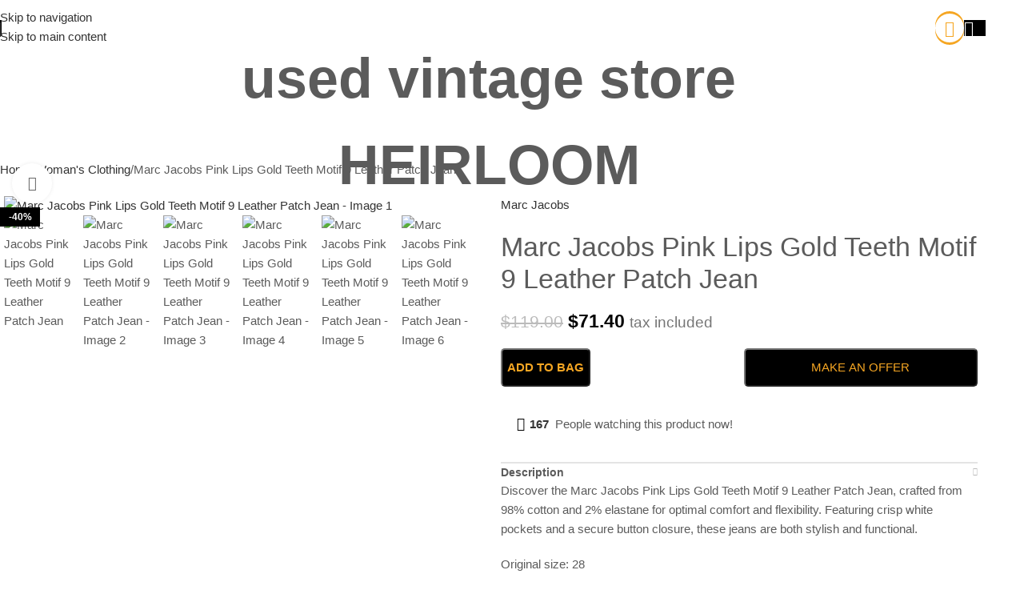

--- FILE ---
content_type: text/html; charset=UTF-8
request_url: https://theheirloom.store/product/marc-jacobs-pink-lips-gold-teeth-motif-9-leather-patch-jean/
body_size: 135696
content:
<!DOCTYPE html><html lang="en-US"><head><script data-no-optimize="1">var litespeed_docref=sessionStorage.getItem("litespeed_docref");litespeed_docref&&(Object.defineProperty(document,"referrer",{get:function(){return litespeed_docref}}),sessionStorage.removeItem("litespeed_docref"));</script> <meta charset="UTF-8"><link rel="profile" href="https://gmpg.org/xfn/11"><link rel="pingback" href="https://theheirloom.store/xmlrpc.php"><title>Marc Jacobs Pink Lips Gold Teeth Motif 9 Leather Patch Jean &#8211; Heirloom</title><meta name='robots' content='max-image-preview:large' /><link rel='dns-prefetch' href='//widget.trustpilot.com' /><link rel='dns-prefetch' href='//fonts.googleapis.com' /><link rel="alternate" type="application/rss+xml" title="Heirloom &raquo; Feed" href="https://theheirloom.store/feed/" /><link rel="alternate" type="application/rss+xml" title="Heirloom &raquo; Comments Feed" href="https://theheirloom.store/comments/feed/" /><link rel="alternate" title="oEmbed (JSON)" type="application/json+oembed" href="https://theheirloom.store/wp-json/oembed/1.0/embed?url=https%3A%2F%2Ftheheirloom.store%2Fproduct%2Fmarc-jacobs-pink-lips-gold-teeth-motif-9-leather-patch-jean%2F" /><link rel="alternate" title="oEmbed (XML)" type="text/xml+oembed" href="https://theheirloom.store/wp-json/oembed/1.0/embed?url=https%3A%2F%2Ftheheirloom.store%2Fproduct%2Fmarc-jacobs-pink-lips-gold-teeth-motif-9-leather-patch-jean%2F&#038;format=xml" /><style id="litespeed-ucss">@-webkit-keyframes marquee-part-one{0%{-webkit-transform:translateX(100%);transform:translateX(100%)}to{-webkit-transform:translateX(-100%);transform:translateX(-100%)}}@keyframes marquee-part-one{0%{-webkit-transform:translateX(100%);transform:translateX(100%)}to{-webkit-transform:translateX(-100%);transform:translateX(-100%)}}@-webkit-keyframes webkit-marquee-part-one{0%{-webkit-transform:translateX(100%)}to{-webkit-transform:translateX(-100%)}}@-webkit-keyframes marquee-part-two{0%{-webkit-transform:translateX(0);transform:translateX(0)}to{-webkit-transform:translateX(-200%);transform:translateX(-200%)}}@keyframes marquee-part-two{0%{-webkit-transform:translateX(0);transform:translateX(0)}to{-webkit-transform:translateX(-200%);transform:translateX(-200%)}}@-webkit-keyframes webkit-marquee-part-two{0%{-webkit-transform:translateX(0)}to{-webkit-transform:translateX(-200%)}}@keyframes wd-rotate{to{transform:rotate(360deg)}}ul{box-sizing:border-box}.entry-content{counter-reset:footnotes}:root{--wp--preset--font-size--normal:16px;--wp--preset--font-size--huge:42px}.screen-reader-text:focus{font-size:1em}:where(figure){margin:0 0 1em}:root{--wp--preset--aspect-ratio--square:1;--wp--preset--aspect-ratio--4-3:4/3;--wp--preset--aspect-ratio--3-4:3/4;--wp--preset--aspect-ratio--3-2:3/2;--wp--preset--aspect-ratio--2-3:2/3;--wp--preset--aspect-ratio--16-9:16/9;--wp--preset--aspect-ratio--9-16:9/16;--wp--preset--color--black:#000000;--wp--preset--color--cyan-bluish-gray:#abb8c3;--wp--preset--color--white:#ffffff;--wp--preset--color--pale-pink:#f78da7;--wp--preset--color--vivid-red:#cf2e2e;--wp--preset--color--luminous-vivid-orange:#ff6900;--wp--preset--color--luminous-vivid-amber:#fcb900;--wp--preset--color--light-green-cyan:#7bdcb5;--wp--preset--color--vivid-green-cyan:#00d084;--wp--preset--color--pale-cyan-blue:#8ed1fc;--wp--preset--color--vivid-cyan-blue:#0693e3;--wp--preset--color--vivid-purple:#9b51e0;--wp--preset--gradient--vivid-cyan-blue-to-vivid-purple:linear-gradient(135deg,rgba(6,147,227,1) 0%,rgb(155,81,224) 100%);--wp--preset--gradient--light-green-cyan-to-vivid-green-cyan:linear-gradient(135deg,rgb(122,220,180) 0%,rgb(0,208,130) 100%);--wp--preset--gradient--luminous-vivid-amber-to-luminous-vivid-orange:linear-gradient(135deg,rgba(252,185,0,1) 0%,rgba(255,105,0,1) 100%);--wp--preset--gradient--luminous-vivid-orange-to-vivid-red:linear-gradient(135deg,rgba(255,105,0,1) 0%,rgb(207,46,46) 100%);--wp--preset--gradient--very-light-gray-to-cyan-bluish-gray:linear-gradient(135deg,rgb(238,238,238) 0%,rgb(169,184,195) 100%);--wp--preset--gradient--cool-to-warm-spectrum:linear-gradient(135deg,rgb(74,234,220) 0%,rgb(151,120,209) 20%,rgb(207,42,186) 40%,rgb(238,44,130) 60%,rgb(251,105,98) 80%,rgb(254,248,76) 100%);--wp--preset--gradient--blush-light-purple:linear-gradient(135deg,rgb(255,206,236) 0%,rgb(152,150,240) 100%);--wp--preset--gradient--blush-bordeaux:linear-gradient(135deg,rgb(254,205,165) 0%,rgb(254,45,45) 50%,rgb(107,0,62) 100%);--wp--preset--gradient--luminous-dusk:linear-gradient(135deg,rgb(255,203,112) 0%,rgb(199,81,192) 50%,rgb(65,88,208) 100%);--wp--preset--gradient--pale-ocean:linear-gradient(135deg,rgb(255,245,203) 0%,rgb(182,227,212) 50%,rgb(51,167,181) 100%);--wp--preset--gradient--electric-grass:linear-gradient(135deg,rgb(202,248,128) 0%,rgb(113,206,126) 100%);--wp--preset--gradient--midnight:linear-gradient(135deg,rgb(2,3,129) 0%,rgb(40,116,252) 100%);--wp--preset--font-size--small:13px;--wp--preset--font-size--medium:20px;--wp--preset--font-size--large:36px;--wp--preset--font-size--x-large:42px;--wp--preset--spacing--20:0.44rem;--wp--preset--spacing--30:0.67rem;--wp--preset--spacing--40:1rem;--wp--preset--spacing--50:1.5rem;--wp--preset--spacing--60:2.25rem;--wp--preset--spacing--70:3.38rem;--wp--preset--spacing--80:5.06rem;--wp--preset--shadow--natural:6px 6px 9px rgba(0, 0, 0, 0.2);--wp--preset--shadow--deep:12px 12px 50px rgba(0, 0, 0, 0.4);--wp--preset--shadow--sharp:6px 6px 0px rgba(0, 0, 0, 0.2);--wp--preset--shadow--outlined:6px 6px 0px -3px rgba(255, 255, 255, 1), 6px 6px rgba(0, 0, 0, 1);--wp--preset--shadow--crisp:6px 6px 0px rgba(0, 0, 0, 1)}:where(body){margin:0}a:where(:not(.wp-element-button)){text-decoration:none}.woocommerce form .form-row .required{visibility:visible}.bulletinwp-bulletins{position:relative;font-size:16px;font-weight:500;line-height:1.5;-webkit-box-sizing:border-box;box-sizing:border-box}.bulletinwp-bulletins .bulletinwp-bulletin-item{padding:0 12px;position:relative;-webkit-box-shadow:0 10px 15px -3px rgb(0 0 0/.1),0 4px 6px -2px rgb(0 0 0/.05);box-shadow:0 10px 15px -3px rgb(0 0 0/.1),0 4px 6px -2px rgb(0 0 0/.05);pointer-events:none;opacity:0;-webkit-transition:all .3s ease;transition:all .3s ease;margin:0 auto}@media (min-width:768px){.bulletinwp-bulletins .bulletinwp-bulletin-item{padding:12px 24px}}.bulletinwp-bulletins .bulletinwp-main-container{margin:0 auto}.bulletinwp-bulletins .bulletinwp-top-container{position:relative;display:-webkit-box;display:-ms-flexbox;display:flex;-webkit-box-align:center;-ms-flex-align:center;align-items:center;-webkit-box-pack:justify;-ms-flex-pack:justify;justify-content:space-between;margin-bottom:8px}@media (min-width:768px){.bulletinwp-bulletins .bulletinwp-top-container{margin-bottom:0}}.bulletinwp-bulletins .bulletinwp-center-container{width:0;-webkit-box-flex:1;-ms-flex-positive:1;flex-grow:1;display:-webkit-box;display:-ms-flexbox;display:flex;-webkit-box-align:center;-ms-flex-align:center;align-items:center;overflow:visible}.bulletinwp-bulletins .bulletinwp-bulletin-content-wrapper{width:100%}.bulletinwp-bulletins .bulletinwp-bulletin-content-wrapper a{text-decoration:underline;color:currentColor;border:0}.bulletinwp-bulletins .bulletinwp-bulletin-content-wrapper a:hover{text-decoration:none}.bulletinwp-bulletins .bulletinwp-bulletin-content{display:none}@media (min-width:768px){.bulletinwp-bulletins .bulletinwp-bulletin-content{display:block}}.bulletinwp-bulletin-image-wrapper,.bulletinwp-bulletins .bulletinwp-bulletin-mobile-content{display:block}@media (min-width:768px){.bulletinwp-bulletins .bulletinwp-bulletin-mobile-content{display:none}}.bulletinwp-bulletins.bulletinwp-placement-top{position:relative;width:100%;max-width:none}.bulletinwp-bulletins.bulletinwp-placement-top .bulletinwp-bulletin-item{-webkit-box-shadow:none;box-shadow:none}@media (max-width:768px){.bulletinwp-bulletin-image-wrapper{display:none}}.bulletinwp-bulletins .bulletinwp-desktop-rotation{display:none}@media (min-width:768px){.bulletinwp-bulletins .bulletinwp-desktop-rotation{display:block}}.bulletinwp-bulletins .bulletinwp-mobile-rotation{display:block}@media (min-width:768px){.bulletinwp-bulletins .bulletinwp-mobile-rotation{display:none}}.bulletinwp-bulletins .bulletinwp-marquee-text-wrapper{-webkit-box-flex:1;-ms-flex-positive:1;flex-grow:1;display:-webkit-box;display:-ms-flexbox;display:flex;overflow:hidden}.bulletinwp-bulletins .bulletinwp-marquee-text-wrapper .bulletinwp-marquee-part{display:-webkit-box;display:-ms-flexbox;display:flex}.bulletinwp-bulletins .bulletinwp-marquee-text-wrapper .bulletinwp-marquee-part-1{-webkit-animation:webkit-marquee-part-one 40s linear infinite;animation:marquee-part-one 40s linear infinite;-webkit-animation-delay:-40s;animation-delay:-40s;-webkit-animation-play-state:running;animation-play-state:running}.bulletinwp-bulletins .bulletinwp-marquee-text-wrapper .bulletinwp-marquee-part-2{-webkit-animation:webkit-marquee-part-two 40s linear infinite;animation:marquee-part-two 40s linear infinite;-webkit-animation-delay:-20s;animation-delay:-20s;-webkit-animation-play-state:running;animation-play-state:running}.bulletinwp-bulletins .bulletinwp-marquee-text-wrapper .bulletinwp-marquee-text-item{margin-left:10px;margin-right:10px;white-space:nowrap}.bulletinwp-bulletins .bulletinwp-marquee-text-wrapper:hover .bulletinwp-marquee-part-1,.bulletinwp-bulletins .bulletinwp-marquee-text-wrapper:hover .bulletinwp-marquee-part-2{-webkit-animation-play-state:paused;animation-play-state:paused}@font-face{font-display:swap;font-family:dashicons;src:url(/wp-includes/fonts/dashicons.eot?99ac726223c749443b642ce33df8b800);src:url(/wp-includes/fonts/dashicons.eot?99ac726223c749443b642ce33df8b800#iefix)format("embedded-opentype"),url([data-uri])format("woff"),url(/wp-includes/fonts/dashicons.ttf?99ac726223c749443b642ce33df8b800)format("truetype");font-weight:400;font-style:normal}:root{--cfvsw-swatches-font-size:12px;--cfvsw-swatches-border-color:#000000;--cfvsw-swatches-border-color-hover:#00000080;--cfvsw-swatches-border-width:1px;--cfvsw-swatches-tooltip-font-size:12px;--direction-multiplier:1}@font-face{font-display:swap;font-family:eicons;src:url(/wp-content/plugins/elementor/assets/lib/eicons/fonts/eicons.eot?5.44.0);src:url(/wp-content/plugins/elementor/assets/lib/eicons/fonts/eicons.eot?5.44.0#iefix)format("embedded-opentype"),url(/wp-content/plugins/elementor/assets/lib/eicons/fonts/eicons.woff2?5.44.0)format("woff2"),url(/wp-content/plugins/elementor/assets/lib/eicons/fonts/eicons.woff?5.44.0)format("woff"),url(/wp-content/plugins/elementor/assets/lib/eicons/fonts/eicons.ttf?5.44.0)format("truetype"),url(/wp-content/plugins/elementor/assets/lib/eicons/fonts/eicons.svg?5.44.0#eicon)format("svg");font-weight:400;font-style:normal}.screen-reader-text{top:-10000em}.elementor-clearfix:after{clear:both;content:"";display:block;height:0;width:0}.elementor *,.elementor :after,.elementor :before{box-sizing:border-box}.elementor a{box-shadow:none;text-decoration:none}.elementor img{border:0;border-radius:0;box-shadow:none;height:auto;max-width:100%}.elementor-element{--flex-direction:initial;--flex-wrap:initial;--justify-content:initial;--align-items:initial;--align-content:initial;--gap:initial;--flex-basis:initial;--flex-grow:initial;--flex-shrink:initial;--order:initial;--align-self:initial;align-self:var(--align-self);flex-basis:var(--flex-basis);flex-grow:var(--flex-grow);flex-shrink:var(--flex-shrink);order:var(--order)}.elementor-element:where(.elementor-widget){align-content:var(--align-content);align-items:var(--align-items);flex-direction:var(--flex-direction);flex-wrap:var(--flex-wrap);gap:var(--row-gap) var(--column-gap);justify-content:var(--justify-content)}:root{--page-title-display:block}h1.entry-title{display:var(--page-title-display)}.elementor-section{position:relative}.elementor-section .elementor-container{display:flex;margin-left:auto;margin-right:auto;position:relative}@media (max-width:1024px){.elementor-section .elementor-container{flex-wrap:wrap}}.elementor-widget-wrap{align-content:flex-start;flex-wrap:wrap;position:relative;width:100%}.elementor:not(.elementor-bc-flex-widget) .elementor-widget-wrap{display:flex}.elementor-widget-wrap>.elementor-element{width:100%}.elementor-widget{position:relative}.elementor-widget:not(:last-child){margin-bottom:var(--kit-widget-spacing,20px)}.elementor-column{display:flex;min-height:1px;position:relative}.elementor-column-gap-default>.elementor-column>.elementor-element-populated{padding:10px}@media (min-width:768px){.elementor-column.elementor-col-100{width:100%}}@media (max-width:767px){.elementor-column{width:100%}}@media (prefers-reduced-motion:no-preference){html{scroll-behavior:smooth}}.elementor-element:where(:not(.e-con)):where(:not(.e-div-block-base)) .elementor-widget-container,.elementor-element:where(:not(.e-con)):where(:not(.e-div-block-base)):not(:has(.elementor-widget-container)){transition:background .3s,border .3s,border-radius .3s,box-shadow .3s,transform var(--e-transform-transition-duration,.4s)}.elementor-button{background-color:#69727d;border-radius:3px;color:#fff;display:inline-block;font-size:15px;line-height:1;padding:12px 24px;fill:#fff;text-align:center;transition:all .3s}.elementor-button:focus,.elementor-button:hover,.elementor-button:visited{color:#fff}.elementor-button-content-wrapper{display:flex;flex-direction:row;gap:5px;justify-content:center}.elementor-button-text{display:inline-block}.elementor-button span{text-decoration:inherit}.elementor-kit-10{--e-global-color-primary:#6EC1E4;--e-global-color-secondary:#54595F;--e-global-color-text:#7A7A7A;--e-global-color-accent:#61CE70;--e-global-color-a5bb2f8:#FFFFFF;--e-global-typography-primary-font-family:"Josefin Sans";--e-global-typography-primary-font-weight:600;--e-global-typography-secondary-font-family:"DM Sans";--e-global-typography-secondary-font-weight:400;--e-global-typography-text-font-family:"Roboto";--e-global-typography-text-font-weight:400;--e-global-typography-accent-font-family:"Roboto";--e-global-typography-accent-font-weight:500;--e-global-typography-1de8dbf-font-family:"Josefin Sans";--e-global-typography-1de8dbf-font-size:12px}.elementor-section.elementor-section-boxed>.elementor-container{max-width:1140px}.elementor-widget:not(:last-child){margin-block-end:20px}.elementor-element{--widgets-spacing:20px 20px;--widgets-spacing-row:20px;--widgets-spacing-column:20px}@media (max-width:1024px){.elementor-section.elementor-section-boxed>.elementor-container{max-width:1024px}}@media (max-width:767px){.elementor-section.elementor-section-boxed>.elementor-container{max-width:767px}}:root{--wd-text-line-height:1.6;--wd-brd-radius:.001px;--wd-form-height:42px;--wd-form-color:inherit;--wd-form-placeholder-color:inherit;--wd-form-bg:transparent;--wd-form-brd-color:rgba(0,0,0,0.1);--wd-form-brd-color-focus:rgba(0,0,0,0.15);--wd-form-chevron:url([data-uri]);--wd-main-bgcolor:#fff;--wd-scroll-w:.001px;--wd-admin-bar-h:.001px;--wd-block-spacing:20px;--wd-header-banner-mt:.001px;--wd-sticky-nav-w:.001px;--color-white:#fff;--color-gray-100:#f7f7f7;--color-gray-200:#f1f1f1;--color-gray-300:#bbb;--color-gray-400:#a5a5a5;--color-gray-500:#767676;--color-gray-600:#666;--color-gray-700:#555;--color-gray-800:#333;--color-gray-900:#242424;--bgcolor-black-rgb:0,0,0;--bgcolor-white-rgb:255,255,255;--bgcolor-white:#fff;--bgcolor-gray-100:#f7f7f7;--bgcolor-gray-200:#f7f7f7;--bgcolor-gray-300:#f1f1f1;--bgcolor-gray-400:rgba(187,187,187,0.4);--brdcolor-gray-200:rgba(0,0,0,0.075);--brdcolor-gray-300:rgba(0,0,0,0.105);--brdcolor-gray-400:rgba(0,0,0,0.12);--brdcolor-gray-500:rgba(0,0,0,0.2);--wd-start:start;--wd-end:end;--wd-center:center;--wd-stretch:stretch}a,del,div,figure,footer,form,header,html,ins,li,nav,p,section,span,strong,tbody,td,th,tr,ul{margin:0;padding:0;border:0;vertical-align:baseline;font:inherit;font-size:100%}body,h1,h2,h3,small,table{border:0;vertical-align:baseline}h1,h2,h3,small{margin:0;padding:0;font:inherit}img{margin:0}body,img,label,table{padding:0;font:inherit;font-size:100%}*,:after,:before{-webkit-box-sizing:border-box;-moz-box-sizing:border-box;box-sizing:border-box}html{line-height:1;-webkit-text-size-adjust:100%;-webkit-tap-highlight-color:transparent;font-family:sans-serif;overflow-x:hidden;overflow-y:scroll;font-size:var(--wd-text-font-size)}ul{list-style:disc}a img,label{border:0}figure,footer,header,main,nav,section{display:block}a,button,input{touch-action:manipulation}button,input,textarea{margin:0;color:inherit;font:inherit}button{overflow:visible}button,html input[type=button]{cursor:pointer;-webkit-appearance:button}button::-moz-focus-inner,input::-moz-focus-inner{padding:0;border:0}body{margin:0;background-color:#fff;color:var(--wd-text-color);text-rendering:optimizeLegibility;font-weight:var(--wd-text-font-weight);font-style:var(--wd-text-font-style);font-size:var(--wd-text-font-size);font-family:var(--wd-text-font);-webkit-font-smoothing:antialiased;-moz-osx-font-smoothing:grayscale;line-height:var(--wd-text-line-height)}@supports (overflow:clip){body{overflow-x:clip}}:is(body){height:auto}p{margin-bottom:var(--wd-tags-mb, 20px)}a{color:var(--wd-link-color);text-decoration:none;transition:all .25s ease}a:is(:hover,:focus,:active){outline:0;text-decoration:none}a:hover{color:var(--wd-link-color-hover)}a:focus{outline:0}:is(h1,h2,h3,.title) a{color:inherit}:is(h1,h2,h3,.title) a:hover{color:var(--wd-link-color-hover)}img,label{vertical-align:middle}label{display:block;margin:0 0 5px;color:var(--wd-title-color);font-weight:400}.required{border:0;color:#e01020;font-size:16px;line-height:1}strong{font-weight:600}ins{text-decoration:none}small{font-size:80%}img{max-width:100%;height:auto;border:0}h1{font-size:28px}h2{font-size:24px}.wd-el-title,h3{font-size:22px}.wd-entities-title a{color:inherit}.wd-el-title{display:flex!important;align-items:center;gap:10px}.wd-label{color:var(--color-gray-800);font-weight:600}.title,h1,h2,h3{display:block;margin-bottom:var(--wd-tags-mb, 20px);color:var(--wd-title-color);text-transform:var(--wd-title-transform);font-weight:var(--wd-title-font-weight);font-style:var(--wd-title-font-style);font-family:var(--wd-title-font);line-height:1.4}.wd-entities-title{display:block;color:var(--wd-entities-title-color);word-wrap:break-word;font-weight:var(--wd-entities-title-font-weight);font-style:var(--wd-entities-title-font-style);font-family:var(--wd-entities-title-font);text-transform:var(--wd-entities-title-transform);line-height:1.4}.wd-entities-title a:hover{color:var(--wd-entities-title-color-hover)}:is(ul){margin-bottom:var(--list-mb);padding-left:var(--li-pl);--list-mb:20px;--li-mb:10px;--li-pl:17px}:is(ul) li{margin-bottom:var(--li-mb)}:is(ul) li:last-child{margin-bottom:0}.text-center,.text-left{text-align:var(--text-align)}.text-center{--content-align:center;--wd-align:center;--text-align:center}.text-left{--text-align:left;--content-align:flex-start;--wd-align:flex-start}.color-scheme-dark{--color-white:#fff;--color-gray-100:#f7f7f7;--color-gray-200:#f1f1f1;--color-gray-300:#bbb;--color-gray-400:#a5a5a5;--color-gray-500:#767676;--color-gray-600:#666;--color-gray-700:#555;--color-gray-800:#333;--color-gray-900:#242424;--bgcolor-black-rgb:0,0,0;--bgcolor-white-rgb:255,255,255;--bgcolor-white:#fff;--bgcolor-gray-100:#f7f7f7;--bgcolor-gray-200:#f7f7f7;--bgcolor-gray-300:#f1f1f1;--bgcolor-gray-400:rgba(187,187,187,0.4);--brdcolor-gray-200:rgba(0,0,0,0.075);--brdcolor-gray-300:rgba(0,0,0,0.105);--brdcolor-gray-400:rgba(0,0,0,0.12);--brdcolor-gray-500:rgba(0,0,0,0.2);--wd-text-color:#767676;--wd-title-color:#242424;--wd-entities-title-color:#333;--wd-entities-title-color-hover:rgba(51,51,51,0.65);--wd-link-color:#333;--wd-link-color-hover:#242424;--wd-form-brd-color:rgba(0,0,0,0.1);--wd-form-brd-color-focus:rgba(0,0,0,0.15);--wd-form-placeholder-color:#767676;color:var(--wd-text-color)}.wd-fill{position:absolute;inset:0}.wd-set-mb{--wd-mb:15px}.wd-set-mb>*{margin-bottom:var(--wd-mb)}.reset-last-child>:last-child{margin-bottom:0}table{margin:0 0 35px;width:100%;border-spacing:0;border-collapse:collapse;line-height:1.4}table td,table th{vertical-align:middle;text-align:start}table th{padding:15px 10px;border-bottom:2px solid var(--brdcolor-gray-200);color:var(--wd-title-color);text-transform:uppercase;font-size:16px;font-weight:var(--wd-title-font-weight);font-style:var(--wd-title-font-style);font-family:var(--wd-title-font)}table td{padding:15px 12px;border-bottom:1px solid var(--brdcolor-gray-300)}table :is(tbody) th{border-bottom:1px solid var(--brdcolor-gray-300);text-transform:none;font-size:inherit}input[type=email],input[type=number],input[type=password],input[type=text]{padding:0 15px}:root textarea,input[type=email],input[type=number],input[type=password],input[type=text]{-webkit-appearance:none;-moz-appearance:none;appearance:none;max-width:100%;width:100%;height:var(--wd-form-height);border:var(--wd-form-brd-width) solid var(--wd-form-brd-color);border-radius:var(--wd-form-brd-radius);background-color:var(--wd-form-bg);box-shadow:none;color:var(--wd-form-color);vertical-align:middle;font-size:14px;transition:border-color .5s ease}:root textarea:focus,input[type=email]:focus,input[type=number]:focus,input[type=password]:focus,input[type=text]:focus{outline:0;border-color:var(--wd-form-brd-color-focus);transition:border-color .4s ease}::-webkit-input-placeholder{color:var(--wd-form-placeholder-color)}::-moz-placeholder{color:var(--wd-form-placeholder-color)}:-moz-placeholder{color:var(--wd-form-placeholder-color)}input[type=checkbox]{box-sizing:border-box;margin-top:0;padding:0;vertical-align:middle;margin-inline-end:5px}input[type=number]{padding:0;text-align:center}input[type=number]::-webkit-inner-spin-button,input[type=number]::-webkit-outer-spin-button{height:auto}:root textarea{overflow:auto;padding:10px 15px;min-height:190px;resize:vertical}input:-webkit-autofill{border-color:var(--wd-form-brd-color);-webkit-box-shadow:0 0 0 1000px var(--wd-form-bg) inset;-webkit-text-fill-color:var(--wd-form-color)}input:focus:-webkit-autofill{border-color:var(--wd-form-brd-color-focus)}:is(.btn,.button,button,[type=submit],[type=button]){position:relative;display:inline-flex;align-items:center;justify-content:center;gap:5px;outline:0;border-radius:var(--btn-brd-radius, 0px);vertical-align:middle;text-align:center;text-decoration:none;text-shadow:none;line-height:1.2;cursor:pointer;transition:all .25s ease;color:var(--btn-color, #3E3E3E);border:var(--btn-brd-width, 0px) var(--btn-brd-style, solid) var(--btn-brd-color, #E9E9E9);background-color:var(--btn-bgcolor, #F3F3F3);box-shadow:var(--btn-box-shadow, unset);text-transform:var(--btn-transform, uppercase);font-weight:var(--btn-font-weight, 600);font-family:var(--btn-font-family, inherit);font-style:var(--btn-font-style, unset);padding:var(--btn-padding, 5px 20px);min-height:var(--btn-height, 42px);font-size:var(--btn-font-size, 13px)}:is(.btn,.button,button,[type=submit],[type=button]):hover{color:var(--btn-color-hover, var(--btn-color, #3E3E3E));border-color:var(--btn-brd-color-hover, var(--btn-brd-color, #e0e0e0));background-color:var(--btn-bgcolor-hover, var(--btn-bgcolor, #e0e0e0));box-shadow:var(--btn-box-shadow-hover, var(--btn-box-shadow, unset))}[class*=wd-grid]{--wd-col:var(--wd-col-lg);--wd-gap:var(--wd-gap-lg);--wd-col-lg:1;--wd-gap-lg:20px}.wd-grid-g{display:grid;grid-template-columns:repeat(var(--wd-col),minmax(0,1fr));gap:var(--wd-gap)}.wd-grid-col{grid-column:auto/span var(--wd-col)}[class*=wd-grid-f]{display:flex;flex-wrap:wrap;gap:var(--wd-gap)}.wd-scroll-content{overflow:hidden;overflow-y:auto;-webkit-overflow-scrolling:touch;max-height:var(--wd-scroll-h, 50vh)}@-moz-document url-prefix(){.wd-scroll-content{scrollbar-width:thin}}.wd-dropdown,.wd-side-hidden{background-color:var(--bgcolor-white)}.wd-dropdown{--wd-align:var(--wd-start);position:absolute;top:100%;left:0;z-index:380;margin-top:15px;margin-right:0;margin-left:calc(var(--nav-gap, .001px)/2*-1);background-position:bottom right;background-clip:border-box;background-repeat:no-repeat;box-shadow:0 0 3px rgba(0,0,0,.15);text-align:var(--wd-align);border-radius:var(--wd-brd-radius);visibility:hidden;opacity:0;transition:opacity .4s cubic-bezier(.19,1,.22,1),visibility .4s cubic-bezier(.19,1,.22,1),transform .4s cubic-bezier(.19,1,.22,1);transform:translateY(15px) translateZ(0);pointer-events:none}.wd-dropdown:after{content:"";position:absolute;inset-inline:0;bottom:100%;height:15px}.wd-event-hover:hover>.wd-dropdown{visibility:visible;opacity:1;transform:none!important;pointer-events:unset}.wd-side-hidden{--wd-side-hidden-w:340px;position:fixed;inset-block:var(--wd-admin-bar-h)0;z-index:500;overflow:hidden;overflow-y:auto;-webkit-overflow-scrolling:touch;width:min(var(--wd-side-hidden-w),100vw);transition:transform .5s cubic-bezier(.19,1,.22,1)}.wd-side-hidden.wd-right{right:0;left:auto;transform:translate3d(100%,0,0)}.wd-close-side{position:fixed;background-color:rgba(0,0,0,.7);opacity:0;pointer-events:none;transition:opacity .5s cubic-bezier(.19,1,.22,1),z-index 0s cubic-bezier(.19,1,.22,1) .5s,top 0s cubic-bezier(.19,1,.22,1) .5s;z-index:400}[class*=screen-reader]{position:absolute!important;clip:rect(1px,1px,1px,1px);transform:scale(0)}.wd-breadcrumbs>:is(span,a):last-child{font-weight:600;color:var(--wd-bcrumb-color-active)}.wd-breadcrumbs .wd-delimiter{margin-inline:8px;color:var(--wd-bcrumb-delim-color)}.wd-breadcrumbs .wd-delimiter:after{content:"/"}:is(.wd-breadcrumbs){--wd-link-color:var(--color-gray-500);--wd-link-color-hover:var(--color-gray-700);--wd-bcrumb-color-active:var(--color-gray-900)}.wd-action-btn{display:inline-flex;vertical-align:middle}.wd-action-btn>a{display:inline-flex;align-items:center;justify-content:center;color:var(--wd-action-color, var(--color-gray-800));cursor:pointer}.wd-action-btn>a:hover{color:var(--wd-action-color-hover, var(--color-gray-500))}.wd-action-btn>a:before{font-size:var(--wd-action-icon-size, 1.1em);transition:opacity .15s ease;font-family:"woodmart-font"}.wd-action-btn>a:after{position:absolute;top:calc(50% - .5em);left:0;opacity:0;transition:opacity .2s ease;font-size:var(--wd-action-icon-size, 1.1em);content:"";display:inline-block;width:1em;height:1em;border:1px solid transparent;border-left-color:var(--color-gray-900);border-radius:50%;vertical-align:middle;animation:wd-rotate 450ms infinite linear var(--wd-anim-state, paused)}.wd-action-btn.wd-style-icon{--wd-action-icon-size:20px}.wd-action-btn.wd-style-icon>a{position:relative;flex-direction:column;width:50px;height:50px;font-weight:400;font-size:0!important;line-height:0}.wd-action-btn.wd-style-icon>a:after{inset-inline-start:calc(50% - .5em)}.wd-action-btn.wd-style-text>a{position:relative;font-weight:600;line-height:1}.wd-action-btn.wd-style-text>a:before{margin-inline-end:.3em;font-weight:400}.wd-cross-icon>a:before{content:""}.wd-heading{display:flex;align-items:center;justify-content:flex-end;gap:10px;padding:20px 15px;border-bottom:1px solid var(--brdcolor-gray-300)}.wd-heading>a{--wd-link-color:var(--wd-primary-color);--wd-link-color-hover:var(--wd-primary-color)}.wd-heading>a:hover{opacity:.7}.wd-heading .title{flex:1 1 auto;margin-bottom:0;font-size:130%}.wd-heading,.wd-heading .wd-action-btn{flex:0 0 auto}.wd-heading .wd-action-btn.wd-style-text>a{height:25px}:is(.widget){line-height:1.4;--wd-link-color:var(--color-gray-500);--wd-link-color-hover:var(--color-gray-800)}.widget{margin-bottom:30px;padding-bottom:30px;border-bottom:1px solid var(--brdcolor-gray-300)}.widget:last-child{margin-bottom:0;padding-bottom:0;border-bottom:none}:is(.wd-entry-content,.entry-content,.is-layout-flow,.is-layout-constrained,.is-layout-constrained>.wp-block-group__inner-container)>*{margin-block:0 var(--wd-block-spacing)}:is(.wd-entry-content,.entry-content,.is-layout-flow,.is-layout-constrained,.is-layout-constrained>.wp-block-group__inner-container)>:last-child{margin-bottom:0}.wd-page-wrapper{position:relative;background-color:var(--wd-main-bgcolor)}body:not([class*=wrapper-boxed]){background-color:var(--wd-main-bgcolor)}.wd-page-content{min-height:50vh;background-color:var(--wd-main-bgcolor)}.container{width:100%;max-width:var(--wd-container-w);padding-inline:15px;margin-inline:auto}.wd-content-layout{padding-block:40px}:where(.wd-content-layout>div){grid-column:auto/span var(--wd-col)}@media (min-width:1025px){.wd-scroll{--scrollbar-track-bg:rgba(0,0,0,0.05);--scrollbar-thumb-bg:rgba(0,0,0,0.12)}.wd-scroll ::-webkit-scrollbar{width:5px}.wd-scroll ::-webkit-scrollbar-track{background-color:var(--scrollbar-track-bg)}.wd-scroll ::-webkit-scrollbar-thumb{background-color:var(--scrollbar-thumb-bg)}}@media (max-width:1024px){@supports not (overflow:clip){body{overflow:hidden}}[class*=wd-grid]{--wd-col:var(--wd-col-md);--wd-gap:var(--wd-gap-md);--wd-col-md:var(--wd-col-lg);--wd-gap-md:var(--wd-gap-lg)}.wd-side-hidden{--wd-side-hidden-w:min(300px, 80vw)}.wd-close-side{top:-150px}}@media (max-width:768.98px){.wd-hide-sm{display:none!important}[class*=wd-grid]{--wd-col:var(--wd-col-sm);--wd-gap:var(--wd-gap-sm);--wd-col-sm:var(--wd-col-md);--wd-gap-sm:var(--wd-gap-md)}}@media (max-width:576px){[class*=wd-grid]{--wd-col:var(--wd-col-xs);--wd-gap:var(--wd-gap-xs);--wd-col-xs:var(--wd-col-sm);--wd-gap-xs:var(--wd-gap-sm)}}@media (min-width:769px) and (max-width:1024px){.wd-hide-md-sm{display:none!important}}:is(.wd-entry-content,.entry-content)>.elementor{margin-bottom:0}.elementor-column-gap-default{--wd-el-column-gap:20px}.elementor-section.wd-negative-gap>.elementor-container{margin-left:calc(var(--wd-el-column-gap)/2*-1);margin-right:calc(var(--wd-el-column-gap)/2*-1)}.elementor-section-boxed.wd-negative-gap .elementor-container{max-width:none}@media (prefers-reduced-motion:no-preference){html{scroll-behavior:auto}}.elementor-tab-content>:last-child{margin-bottom:0}.woocommerce-breadcrumb{display:inline-flex;align-items:center;flex-wrap:wrap}.amount{font-weight:600}.price del,del .amount{color:var(--color-gray-300)}del .amount{font-weight:400}.amount,.price,.price ins{color:var(--wd-primary-color)}.price .amount{font-size:inherit}.price del{font-size:90%}.price ins{padding:0;background-color:transparent;text-decoration:none;opacity:1}.woocommerce-price-suffix{color:var(--color-gray-500)}.woocommerce-notices-wrapper:empty{display:none}.single_add_to_cart_button{border-radius:var(--btn-accented-brd-radius);color:var(--btn-accented-color);box-shadow:var(--btn-accented-box-shadow);background-color:var(--btn-accented-bgcolor);text-transform:var(--btn-accented-transform, var(--btn-transform, uppercase));font-weight:var(--btn-accented-font-weight, var(--btn-font-weight, 600));font-family:var(--btn-accented-font-family, var(--btn-font-family, inherit));font-style:var(--btn-accented-font-style, var(--btn-font-style, unset))}.single_add_to_cart_button:hover{color:var(--btn-accented-color-hover);box-shadow:var(--btn-accented-box-shadow-hover);background-color:var(--btn-accented-bgcolor-hover)}.single_add_to_cart_button:active{box-shadow:var(--btn-accented-box-shadow-active);bottom:var(--btn-accented-bottom-active, 0)}form.cart{justify-content:var(--content-align);display:flex;flex-wrap:wrap!important;justify-content:space-between!important;gap:revert}.product_meta>span{flex:1 1 100%}.single_add_to_cart_button:before{content:"";position:absolute;inset:0;opacity:0;z-index:1;border-radius:inherit;background-color:inherit;box-shadow:inherit;transition:opacity 0s ease}.single_add_to_cart_button:after{position:absolute;top:calc(50% - 9px);inset-inline-start:calc(50% - 9px);opacity:0;z-index:2;transition:opacity 0s ease;content:"";display:inline-block;width:18px;height:18px;border:1px solid transparent;border-left-color:currentColor;border-radius:50%;vertical-align:middle;animation:wd-rotate 450ms infinite linear var(--wd-anim-state, paused)}.wd-products,.wd-products-element{position:relative}.wd-products{align-items:flex-start;transition:all .25s ease}div.quantity{--wd-form-height:42px;display:inline-flex;vertical-align:top;white-space:nowrap}div.quantity input[type=number],div.quantity input[type=number]::-webkit-inner-spin-button,div.quantity input[type=number]::-webkit-outer-spin-button{margin:0;-webkit-appearance:none;-moz-appearance:none;appearance:none}div.quantity :is(input[type=number],input[type=text],input[type=button]){display:inline-block;color:var(--wd-form-color)}div.quantity input[type=number]{width:30px;border-radius:0;border-right:none;border-left:none}div.quantity input[type=button]{padding:0 5px;min-width:25px;min-height:unset;height:var(--wd-form-height);border:var(--wd-form-brd-width) solid var(--wd-form-brd-color);background:var(--wd-form-bg);box-shadow:none}div.quantity input[type=button]:hover{color:#fff;background-color:var(--wd-primary-color);border-color:var(--wd-primary-color)}div.quantity .minus{border-start-start-radius:var(--wd-form-brd-radius);border-end-start-radius:var(--wd-form-brd-radius)}div.quantity .plus{border-start-end-radius:var(--wd-form-brd-radius);border-end-end-radius:var(--wd-form-brd-radius)}@-moz-document url-prefix(){div.quantity input[type=number]{-webkit-appearance:textfield;-moz-appearance:textfield;appearance:textfield}}.product_meta,.wd-product-brands{display:flex;align-items:center;flex-wrap:wrap;gap:10px}.wd-product-brands{justify-content:var(--content-align, var(--wd-align))}.wd-product-brands a{display:inline-block}.wd-product-brands a:hover{opacity:.5}.product_meta{--wd-link-color:var(--wd-text-color);justify-content:var(--wd-align)}.product_meta .meta-label{color:var(--color-gray-800);font-weight:600}.product_meta .meta-sep{display:inline-block;margin:0 2px}.product_title{font-size:34px;line-height:1.2;--page-title-display:block}@media (max-width:1024px){.woocommerce-breadcrumb .wd-last-link{--wd-link-color:var(--color-gray-900);font-weight:600}.woocommerce-breadcrumb .wd-last-link~span{display:none}.product_title{font-size:24px}}@media (max-width:768.98px){.product_title{font-size:20px}}.shop_attributes{margin-bottom:0;overflow:hidden;--wd-attr-v-gap:30px;--wd-attr-h-gap:30px;--wd-attr-col:1;--wd-attr-brd-width:1px;--wd-attr-brd-style:solid;--wd-attr-brd-color:var(--brdcolor-gray-300);--wd-attr-img-width:24px}.shop_attributes tbody{display:grid;grid-template-columns:repeat(var(--wd-attr-col),1fr);margin-bottom:calc(-1*(var(--wd-attr-v-gap) + var(--wd-attr-brd-width)));column-gap:var(--wd-attr-h-gap)}.shop_attributes tr{display:flex;align-items:center;gap:10px 20px;justify-content:space-between;padding-bottom:calc(var(--wd-attr-v-gap)/2);margin-bottom:calc(var(--wd-attr-v-gap)/2);border-bottom:var(--wd-attr-brd-width) var(--wd-attr-brd-style) var(--wd-attr-brd-color)}.shop_attributes :is(th,td){padding:0;border:0}.shop_attributes th{display:flex;flex:0 1 auto;font-family:var(--wd-text-font)}.shop_attributes td{text-align:end}.shop_attributes p{margin-bottom:0}.shop_attributes :is(.wd-attr-name,.wd-attr-term){display:inline-flex;align-items:center;gap:10px}.whb-column,.whb-flex-row{display:flex;flex-direction:row}.whb-flex-row{flex-wrap:nowrap;justify-content:space-between}.whb-column{align-items:center;max-height:inherit}.whb-col-left,.whb-mobile-left{justify-content:flex-start;margin-left:-10px}.whb-col-right,.whb-mobile-right{justify-content:flex-end;margin-right:-10px}.whb-col-mobile{flex:1 1 auto;justify-content:center;margin-inline:-10px}.whb-flex-equal-sides :is(.whb-col-left,.whb-col-right),.whb-general-header :is(.whb-mobile-left,.whb-mobile-right){flex:1 1 0%}.whb-main-header{position:relative;top:0;right:0;left:0;z-index:390;backface-visibility:hidden;-webkit-backface-visibility:hidden}.whb-row{transition:background-color .2s ease}.whb-color-dark:not(.whb-with-bg){background-color:#fff}.whb-row.whb-with-bdf,.whb-row.whb-with-bdf>.container{position:relative}.whb-row.whb-with-bdf:before{content:"";position:absolute;inset:0}.site-logo{padding-inline:10px;max-height:inherit}.wd-logo{max-height:inherit;transition:none}.wd-logo img{padding-top:5px;padding-bottom:5px;max-height:inherit;transform:translateZ(0);backface-visibility:hidden;-webkit-backface-visibility:hidden;perspective:800px}.wd-logo img[src$=".svg"]{height:100%}@media (min-width:1025px){.whb-general-header-inner{height:var(--wd-header-general-h);max-height:var(--wd-header-general-h)}.whb-header-bottom-inner{height:var(--wd-header-bottom-h);max-height:var(--wd-header-bottom-h)}.whb-hidden-lg{display:none}.whb-full-width .whb-row>.container{max-width:100%;width:clamp(var(--wd-container-w),95%,100%)}}@media (max-width:1024px){.whb-general-header-inner{height:var(--wd-header-general-sm-h);max-height:var(--wd-header-general-sm-h)}.whb-header-bottom-inner{height:var(--wd-header-bottom-sm-h);max-height:var(--wd-header-bottom-sm-h)}.whb-hidden-mobile,.whb-visible-lg{display:none}}.wd-tools-element{position:relative;--wd-header-el-color:#333;--wd-header-el-color-hover:rgba(51,51,51,.6);--wd-tools-icon-base-width:20px}.wd-tools-element .wd-tools-icon,.wd-tools-element>a{display:flex;align-items:center;justify-content:center}.wd-tools-element>a{height:40px;color:var(--wd-header-el-color);line-height:1;padding-inline:10px}.wd-tools-element .wd-tools-icon{position:relative;font-size:0}.wd-tools-element .wd-tools-icon:before{font-size:var(--wd-tools-icon-base-width)}.wd-tools-element .wd-tools-text{margin-inline-start:8px;text-transform:var(--wd-header-el-transform);white-space:nowrap;font-weight:var(--wd-header-el-font-weight);font-style:var(--wd-header-el-font-style);font-size:var(--wd-header-el-font-size);font-family:var(--wd-header-el-font)}.wd-tools-element .wd-tools-count{z-index:1;width:var(--wd-count-size, 15px);height:var(--wd-count-size, 15px);border-radius:50%;text-align:center;letter-spacing:0;font-weight:400;line-height:var(--wd-count-size, 15px)}.wd-tools-element:hover>a{color:var(--wd-header-el-color-hover)}.wd-tools-element.wd-style-icon .wd-tools-text{display:none!important}.wd-custom-icon{max-width:var(--wd-tools-icon-width, 38px);width:var(--wd-tools-icon-width, revert-layer);transition:all .25s ease}.wd-header-cart .wd-cart-number>span,.wd-tools-custom-icon .wd-tools-icon:after,.wd-tools-custom-icon .wd-tools-icon:before{display:none}.wd-tools-custom-icon:hover .wd-custom-icon{opacity:.6}.wd-tools-element:is(.wd-design-7,.wd-design-8){--wd-count-size:18px}.wd-tools-element:is(.wd-design-7,.wd-design-8) .wd-tools-inner{position:relative}.wd-tools-element:is(.wd-design-7,.wd-design-8) .wd-tools-inner .wd-tools-icon{position:static}.wd-tools-element:is(.wd-design-7,.wd-design-8) .wd-tools-count{position:absolute;top:-3px;inset-inline-end:-7px;background-color:#fff;box-shadow:0 0 4px rgba(0,0,0,.17);color:var(--wd-primary-color);font-size:11px}.wd-tools-element:is(.wd-design-7){--wd-tools-sp:13px}.wd-tools-element:is(.wd-design-7) :is(.wd-tools-inner,.wd-tools-icon){height:42px;border-radius:42px}.wd-tools-element:is(.wd-design-7):not(.wd-with-wrap) .wd-tools-icon{width:42px}.wd-tools-element.wd-design-7>a>:is(.wd-tools-inner,.wd-tools-icon){background-color:var(--wd-primary-color);color:#fff;transition:inherit}.wd-tools-element.wd-design-7:hover>a>:is(.wd-tools-inner,.wd-tools-icon){color:rgba(255,255,255,.8)}.wd-dropdown-register{padding:25px;width:350px}.wd-dropdown-register .wd-heading{padding:0 0 12px;margin-bottom:15px}.wd-dropdown-register .woocommerce-form-login{--wd-tags-mb:15px}.woocommerce-form-login>:last-child{margin-bottom:0}.woocommerce-form-login:not(.hidden-form){display:block!important}.login-form-footer{display:flex;align-items:center;flex-wrap:wrap;justify-content:space-between;gap:10px}.login-form-footer .lost_password{order:2;color:var(--wd-primary-color)}.login-form-footer .lost_password:hover{color:var(--wd-primary-color);text-decoration:underline;opacity:.7}.login-form-footer .woocommerce-form-login__rememberme{order:1;margin-bottom:0}:is(.woocommerce-form-login) .button{width:100%;border-radius:var(--btn-accented-brd-radius);color:var(--btn-accented-color);box-shadow:var(--btn-accented-box-shadow);background-color:var(--btn-accented-bgcolor);text-transform:var(--btn-accented-transform, var(--btn-transform, uppercase));font-weight:var(--btn-accented-font-weight, var(--btn-font-weight, 600));font-family:var(--btn-accented-font-family, var(--btn-font-family, inherit));font-style:var(--btn-accented-font-style, var(--btn-font-style, unset))}:is(.woocommerce-form-login) .button:hover{color:var(--btn-accented-color-hover);box-shadow:var(--btn-accented-box-shadow-hover);background-color:var(--btn-accented-bgcolor-hover)}:is(.woocommerce-form-login) .button:active{box-shadow:var(--btn-accented-box-shadow-active);bottom:var(--btn-accented-bottom-active, 0)}.wd-header-my-account .wd-tools-icon:before{content:"";font-family:"woodmart-font"}.wd-account-style-icon:not(.wd-with-username) .wd-tools-text{display:none}@media (max-width:1024px){.wd-header-my-account .wd-dropdown{display:none}}.wd-header-search .wd-tools-icon img,.wd-header-search .wd-tools-icon:before{transition:opacity .3s ease}.wd-header-search .wd-tools-icon:before{content:"";font-family:"woodmart-font"}.wd-header-search .wd-tools-icon:after{position:absolute;top:50%;left:50%;display:block;font-size:clamp(var(--wd-tools-icon-base-width),var(--wd-tools-icon-width, var(--wd-tools-icon-base-width)),60px);opacity:0;transform:translate(-50%,-50%);content:"";font-family:"woodmart-font"}.wd-header-search:is(.wd-design-8){min-width:var(--wd-tools-icon-base-width)}.wd-header-search:is(.wd-design-8) .wd-tools-icon:after{inset-inline-start:var(--wd-tools-sp);inset-inline-end:auto;transform:translateY(-50%)}.wd-tools-element.wd-design-8 .wd-tools-inner{display:flex;align-items:center;border-radius:42px;height:42px;padding-inline:3px;background-color:var(--wd-primary-color);transition:background-color .25s ease;color:#fff}.wd-tools-element.wd-design-8 .wd-tools-text{margin-inline:10px;transition:color .25s ease}.wd-tools-element.wd-design-8 .wd-tools-icon{width:36px;height:36px;border-radius:50%;background-color:#fff;color:#333;transition:all .25s ease}.wd-tools-element.wd-design-8:hover .wd-tools-inner{color:rgba(255,255,255,.8)}.wd-tools-element.wd-design-8:hover .wd-tools-icon{color:#767676}.whb-col-right .wd-dropdown-cart{right:0;left:auto;margin-left:0;margin-right:calc(var(--nav-gap, .001px)/2*-1)}.wd-header-cart .wd-tools-icon:before{content:"";font-family:"woodmart-font"}.wd-header-cart .wd-tools-icon.wd-icon-alt:before{content:"";font-family:"woodmart-font"}.wd-header-cart :is(.wd-cart-subtotal,.wd-tools-count){vertical-align:middle}.wd-header-cart .wd-cart-subtotal .amount{color:inherit;font-weight:inherit;font-size:inherit}.wd-header-cart:is(.wd-design-7):not(.wd-style-text) .wd-tools-text{display:none}.wd-dropdown-cart{padding:20px;width:330px}@media (max-width:1024px){.wd-dropdown-cart{display:none}}.wd-header-text{padding-inline:10px;--wd-tags-mb:10px;flex:1 1 auto}.wd-header-text.wd-inline{flex:0 0 auto}.product-image-summary .summary-inner{--wd-mb:20px;container:entry-summary/inline-size}.single-product .wd-builder-off{--wd-single-spacing:40px}.wd-builder-off .single-product-page>div:not(:last-child){margin-bottom:var(--wd-single-spacing)}.related-and-upsells .wd-products-element{margin-bottom:var(--wd-single-spacing)}.related-and-upsells .wd-products-element:last-child{margin-bottom:0}.wd-content-area>.single-breadcrumbs-wrapper{margin-bottom:20px}.single-breadcrumbs-wrapper :is(.wd-breadcrumbs){flex:1 1 auto;text-align:start}@container entry-summary (width<400px){.woocommerce-breadcrumb .wd-last-link{--wd-link-color:var(--color-gray-900);font-weight:600}.woocommerce-breadcrumb .wd-last-link~span{display:none}}@media (max-width:1024px){.single-product .wd-builder-off{--wd-single-spacing:20px;padding-block:20px}}@media (max-width:768.98px){.single-product-page .summary-inner{margin-bottom:-20px}}@container entry-summary (width>400px){.product-design-default .wd-product-brands{flex-direction:column;float:right;margin-left:10px}.product-design-default .wd-product-brands a{display:flex;align-items:center;justify-content:center;padding:10px;min-height:70px;background-color:var(--bgcolor-white);box-shadow:0 0 2px rgba(0,0,0,.12);border-radius:calc(var(--wd-brd-radius)/1.5)}.product-design-default .wd-product-brands a:hover{box-shadow:0 0 6px rgba(0,0,0,.14);opacity:1}}.summary-inner .product_meta{margin-bottom:10px;padding-top:20px;border-top:1px solid var(--brdcolor-gray-300)}.summary-inner .wd-accordion+.product_meta{padding-top:0;border-top:none}.product-image-summary .shop_attributes{--wd-attr-v-gap:10px;--wd-attr-brd-style:dashed;margin-bottom:var(--wd-mb)}.summary-inner>.price{font-size:155%;line-height:1.2}@media (max-width:1024px){.summary-inner>.price{margin-bottom:15px;font-size:130%}}.tabs-layout-accordion .wd-scroll-content{max-height:250px}.tabs-location-summary .tabs-layout-accordion{--wd-accordion-font-size:14px;--wd-accordion-spacing:15px}.woocommerce-product-gallery{display:flex;flex-wrap:wrap;gap:var(--wd-gallery-gap, 10px)}.woocommerce-product-gallery>*{flex:1 1 100%;max-width:100%}.woocommerce-product-gallery img{width:100%;border-radius:var(--wd-brd-radius)}.woocommerce-product-gallery .wd-carousel-inner{margin:0}.woocommerce-product-gallery .wd-carousel{--wd-gap:var(--wd-gallery-gap, 10px);padding:0;border-radius:var(--wd-brd-radius)}.woocommerce-product-gallery .wd-nav-arrows.wd-pos-sep{--wd-arrow-offset-h:calc(var(--wd-arrow-width, var(--wd-arrow-size, 50px)) / -1)}.woocommerce-product-gallery .woocommerce-product-gallery__image{position:relative;overflow:hidden;border-radius:var(--wd-brd-radius)}.wd-gallery-thumb .wd-carousel-item{cursor:pointer;transition:opacity .25s ease}.wd-gallery-thumb :is(.wd-carousel-item:hover,.wd-thumb-active,.wd-carousel:not(.wd-initialized) .wd-carousel-item:first-child){opacity:.5}.product-additional-galleries{position:absolute;bottom:0;inset-inline-start:0;z-index:3;display:flex;align-items:flex-start;flex-direction:column;gap:10px;padding:15px;transition:all .3s ease}.wd-action-btn.wd-style-icon-bg-text{--wd-action-icon-size:18px;--wd-action-color:var(--color-gray-600);--wd-action-color-hover:var(--color-gray-800)}.wd-action-btn.wd-style-icon-bg-text>a{flex-wrap:nowrap;overflow:hidden;min-width:calc(var(--wd-action-icon-size)*2.8);height:calc(var(--wd-action-icon-size)*2.8);border-radius:calc(var(--wd-action-icon-size)*2);background-color:var(--bgcolor-white);box-shadow:0 0 5px rgba(0,0,0,.08)}.wd-action-btn.wd-style-icon-bg-text>a:before{display:inline-flex;align-items:center;justify-content:center;width:calc(var(--wd-action-icon-size)*2.8);height:calc(var(--wd-action-icon-size)*2.8)}.wd-action-btn.wd-style-icon-bg-text>a>span{overflow:hidden;max-width:0;white-space:nowrap;font-size:90%;font-weight:600;transition:padding .4s cubic-bezier(.175,.885,.32,1.15),max-width .4s cubic-bezier(.175,.885,.32,1.15)}.wd-action-btn.wd-style-icon-bg-text>a:hover>span{padding-inline-end:calc(var(--wd-action-icon-size)*1.4);max-width:280px}.wd-show-product-gallery-wrap>a:before{content:""}.woocommerce-product-gallery.image-action-zoom .wd-carousel-item figure a:last-child{cursor:default;pointer-events:none}.woocommerce-product-gallery .product-labels{inset-inline-start:auto;z-index:10;align-items:flex-end;max-width:30%}.woocommerce-product-gallery .product-labels.labels-rectangular{inset-inline:auto 0}@media (max-width:1024px){.wd-action-btn.wd-style-icon-bg-text{--wd-action-icon-size:16px}}.wd-carousel-container{--wd-width:100%;position:relative;width:var(--wd-width)}.wd-carousel-inner{position:relative;margin:-15px 0}.wd-carousel{position:relative;overflow:var(--wd-carousel-overflow, hidden);padding:15px 0;margin-inline:calc(var(--wd-gap)/-2);touch-action:pan-y}@supports (overflow:clip){.wd-carousel{overflow:var(--wd-carousel-overflow, clip)}}.wd-carousel-item,.wd-carousel-wrap{position:relative;height:100%;transition-property:transform;transform:translate3d(0,0,0)}.wd-carousel-wrap{width:100%;z-index:1;display:flex;transition-timing-function:initial;box-sizing:content-box}.wd-carousel-item{flex:0 0 calc(100%/var(--wd-col));max-width:calc(100%/var(--wd-col));padding:0 calc(var(--wd-gap)/2)}@media (min-width:1025px){.wd-carousel-container:not(.wd-off-lg) [style*="col-lg:1;"]:not(.wd-initialized)>.wd-carousel-wrap>.wd-carousel-item:nth-child(n+2){display:none}}@media (max-width:768.98px){.wd-carousel-container:not(.wd-off-sm) [style*="col-sm:1;"]:not(.wd-initialized)>.wd-carousel-wrap>.wd-carousel-item:nth-child(n+2){display:none}}@media (min-width:769px) and (max-width:1024px){.wd-carousel-container:not(.wd-off-md) [style*="col-md:1;"]:not(.wd-initialized)>.wd-carousel-wrap>.wd-carousel-item:nth-child(n+2){display:none}}.product-labels{position:absolute;top:7px;inset-inline-start:7px;z-index:1;display:flex;align-items:flex-start;flex-direction:column;gap:10px;max-width:50%;transition:all .3s ease;transform:translateZ(0)}.product-label{padding:5px 10px;min-width:50px;color:#fff;text-align:center;text-transform:uppercase;word-break:break-all;font-weight:600;font-size:12px;line-height:1.2}.product-label.onsale{background-color:var(--wd-primary-color);direction:ltr}.product-label.out-of-stock{background-color:var(--bgcolor-white);color:var(--color-gray-900)}@media (max-width:576px){.product-labels{gap:5px}.product-label{padding-inline:5px;min-width:40px;font-size:10px}}.product-labels.labels-rectangular{top:15px;inset-inline-start:0}.wd-btn-arrow{transition:all .25s ease}.wd-carousel:not(.wd-initialized)+.wd-nav-arrows .wd-btn-arrow{opacity:0!important;pointer-events:none!important}.wd-arrow-inner{display:inline-flex;align-items:center;justify-content:center;width:var(--wd-arrow-width, var(--wd-arrow-size, 50px));height:var(--wd-arrow-height, var(--wd-arrow-size, 50px));line-height:1;color:var(--wd-arrow-color, var(--color-gray-800));background:var(--wd-arrow-bg, unset);box-shadow:var(--wd-arrow-shadow, unset);border:var(--wd-arrow-brd, unset) var(--wd-arrow-brd-color, unset);border-radius:var(--wd-arrow-radius, unset);cursor:pointer;transition:all .25s ease}.wd-arrow-inner:after{font-size:var(--wd-arrow-icon-size, 24px);font-family:"woodmart-font"}.wd-arrow-inner:hover{color:var(--wd-arrow-color-hover, var(--color-gray-500));background:var(--wd-arrow-bg-hover, var(--wd-arrow-bg));border-color:var(--wd-arrow-brd-color-hover, var(--wd-arrow-brd-color))}.wd-disabled .wd-arrow-inner{color:var(--wd-arrow-color-dis, var(--color-gray-400));background:var(--wd-arrow-bg-dis, var(--wd-arrow-bg));border-color:var(--wd-arrow-brd-color-dis, var(--wd-arrow-brd-color));cursor:unset}.wd-prev .wd-arrow-inner:after{content:""}.wd-next .wd-arrow-inner:after{content:""}.wd-nav-arrows.wd-pos-sep:after{content:"";position:absolute;inset:0 calc((var(--wd-arrow-width, var(--wd-arrow-size, 50px)) + var(--wd-arrow-offset-h, 0px))*-1)}.wd-nav-arrows.wd-pos-sep .wd-btn-arrow{position:absolute;top:calc(50% - var(--wd-arrow-offset-v, 0px) + var(--wd-arrow-height, var(--wd-arrow-size, 50px))/-2);z-index:250}.wd-nav-arrows.wd-pos-sep .wd-prev{inset-inline-end:calc(100% + var(--wd-arrow-offset-h, 0px))}.wd-nav-arrows.wd-pos-sep .wd-next{inset-inline-start:calc(100% + var(--wd-arrow-offset-h, 0px))}@media (min-width:1025px){.wd-nav-arrows[class*=wd-hover].wd-pos-sep .wd-btn-arrow{opacity:0;pointer-events:none}:is(.wd-carousel-container,.wd-products-element):hover .wd-nav-arrows[class*=wd-hover].wd-pos-sep .wd-btn-arrow{opacity:1;transform:translateY(0);pointer-events:unset}.wd-nav-arrows.wd-hover-1.wd-pos-sep .wd-prev{transform:translateX(-30px)}.wd-nav-arrows.wd-hover-1.wd-pos-sep .wd-next{transform:translateX(30px)}}@media (max-width:1024px){.wd-nav-arrows{--wd-arrow-icon-size:16px;--wd-arrow-size:40px}.wd-nav-arrows:where(.wd-pos-sep){--wd-arrow-offset-h:-12px}}.wd-product-info{position:relative;line-height:1}.wd-product-info>:is(span){vertical-align:middle}.wd-product-info .wd-info-icon{display:inline-block;color:var(--wd-primary-color);font-size:110%;margin-inline-end:6px}.wd-product-info .wd-info-number{color:var(--color-gray-800);font-weight:600;margin-inline-end:4px}.wd-product-info .wd-info-msg{line-height:var(--wd-text-line-height)}.wd-product-info.wd-style-with-bg{padding:15px 20px}.wd-product-info.wd-style-with-bg:before{content:"";position:absolute;inset:0;border-radius:var(--wd-brd-radius);background:var(--wd-primary-color);opacity:.1;pointer-events:none}.wd-visits-count:not(.wd-with-icon) .wd-info-icon:before{content:"";font-family:"woodmart-font"}.wd-accordion{--wd-accordion-spacing:20px;--wd-row-gap:0.001px;display:flex;flex-direction:column;gap:var(--wd-row-gap)}.wd-accordion .wd-scroll{height:auto}.wd-accordion .wd-scroll-content{padding-inline-end:10px}.wd-accordion.wd-style-default>.wd-accordion-item:first-of-type{border-top:2px solid var(--brdcolor-gray-300)}.wd-accordion.wd-style-default>.wd-accordion-item{border-bottom:1px solid var(--brdcolor-gray-300)}.wd-accordion-title{display:flex;align-items:center;gap:12px;padding-block:var(--wd-accordion-spacing);cursor:pointer;transition:all .25s ease;user-select:none}.wd-accordion-title-text{display:flex;align-items:center;flex:1;gap:5px;color:var(--wd-title-color);font-weight:var(--wd-title-font-weight);font-size:var(--wd-accordion-font-size, 16px);transition:inherit}.wd-accordion-opener{position:relative;color:var(--color-gray-300);text-align:center;font-size:10px;line-height:1;transition:inherit}.wd-accordion.wd-opener-style-arrow>.wd-accordion-item>.wd-accordion-title .wd-accordion-opener:before{content:"";font-family:"woodmart-font"}.wd-accordion.wd-opener-style-arrow>.wd-accordion-item>.wd-accordion-title.wd-active .wd-accordion-opener{transform:rotate(180deg)}.wd-accordion-content{padding-bottom:var(--wd-accordion-spacing);transition:opacity .25s ease;display:none;opacity:0}.wd-accordion-content.wd-active{display:block;opacity:1}@media (max-width:1024px){.wd-accordion .wd-scroll-content{overflow:visible;padding-inline-end:0;max-height:none!important}}.wd-accordion.wd-opener-pos-right>.wd-accordion-item>.wd-accordion-title{flex-direction:row}.wd-text-block:not(.inline-element){max-width:var(--content-width);--content-width:var(--wd-max-width)}.wd-text-block:not(.inline-element).text-left{margin-right:auto}.wd-gallery-item{display:flex;height:auto;overflow:hidden;align-items:var(--wd-align-items);justify-content:var(--wd-justify-content)}.wd-gallery-item img{border-radius:var(--wd-brd-radius)}.wd-social-icons{display:flex;align-items:center;flex-wrap:wrap;gap:var(--wd-social-gap, calc(var(--wd-social-size, 40px) / 4));justify-content:var(--wd-align)}.wd-social-icons>a{display:inline-flex;align-items:center;justify-content:center;width:var(--wd-social-size, 40px);height:var(--wd-social-size, 40px);font-size:var(--wd-social-icon-size, calc(var(--wd-social-size, 40px) / 2.5));color:var(--wd-social-color);background-color:var(--wd-social-bg, unset);box-shadow:var(--wd-social-shadow);border:var(--wd-social-brd) var(--wd-social-brd-color);border-radius:var(--wd-social-radius);line-height:1}.wd-social-icons>a:hover{color:var(--wd-social-color-hover, var(--wd-social-color));background-color:var(--wd-social-bg-hover, var(--wd-social-bg));border-color:var(--wd-social-brd-color-hover, var(--wd-social-brd-color));box-shadow:var(--wd-social-shadow-hover)}.wd-social-icons .wd-icon:before{content:var(--wd-social-icon, unset);font-family:"woodmart-font"}.social-facebook{--wd-social-brand-color:#365493;--wd-social-icon:"\f180"}.social-twitter{--wd-social-brand-color:#000;--wd-social-icon:"\f154"}.social-pinterest{--wd-social-brand-color:#CB2027;--wd-social-icon:"\f156"}.wd-social-icons.wd-style-default{gap:0;--wd-social-color:rgba(0,0,0,0.6);--wd-social-color-hover:rgba(0,0,0,0.8)}.wd-social-icons.wd-style-default>a{width:auto;height:auto;padding:var(--wd-social-gap, calc(var(--wd-social-size, 40px) / 6))}.wd-social-icons.wd-size-small{--wd-social-size:30px;--wd-social-gap:6px;--wd-social-icon-size:14px}.wd-social-icons.wd-shape-circle{--wd-social-radius:50%}.wd-product{position:relative;text-align:var(--text-align);line-height:1.4;--text-align:center;--wd-btn-inset:10px;--wd-prod-gap:12px;--wd-prod-bg-sp:0;--wd-prod-bg-cont-sp:0;--wd-prod-trim:calc((var(--wd-text-line-height) * -.5em) + .5em)}.wd-product .product-wrapper{border-radius:var(--wd-brd-radius);padding:var(--wd-prod-bg-sp)}.wd-product :where(.product-wrapper,.product-element-bottom){display:flex;flex-direction:column;gap:var(--wd-prod-gap)}.wd-product:not(.wd-hover-small) :is(.product-image-link) :is(img){width:100%}.wd-product .product-image-link{position:relative;display:block}.wd-product :is(.wd-entities-title,.price){line-height:inherit;margin-block:-.2em}.wd-product .wd-entities-title{font-size:inherit}.wd-product .price{display:block}.product-element-top{position:relative;overflow:hidden;border-radius:var(--wd-brd-radius);-webkit-backface-visibility:hidden;backface-visibility:hidden;transform:translate3d(0,0,0)}.product-element-top:after{position:absolute;top:calc(50% - 16px);left:calc(50% - 16px);visibility:hidden;opacity:0;content:"";display:inline-block;width:32px;height:32px;border:1px solid transparent;border-left-color:var(--color-gray-900);border-radius:50%;vertical-align:middle;animation:wd-rotate 450ms infinite linear var(--wd-anim-state, paused)}.wd-buttons{z-index:4;display:flex;flex-direction:column;border-radius:calc(var(--wd-brd-radius)/1.2);background:var(--bgcolor-white);box-shadow:1px 1px 1px rgba(0,0,0,.1);transition:all .3s ease}.wd-buttons[class*=wd-pos-r]{position:absolute;opacity:0;visibility:hidden;transform:translate3d(20px,0,0)}.wd-buttons.wd-pos-r-t{top:var(--wd-btn-inset);inset-inline-end:var(--wd-btn-inset)}.wd-product.product-type-simple.outofstock .product_type_simple:before{content:""}:is(.wd-products-with-bg:not(.products-bordered-grid),.wd-products-with-shadow:not(.products-bordered-grid)) .wd-product{--wd-prod-bg-sp:15px}.wd-product :is(.product-wrapper,.product-element-bottom)>:not(:is(.product-element-bottom,.wd-entities-title,[class*=wd-product-],.price)){margin-block:0}@media (max-width:1024px){.wd-product .wd-buttons{opacity:1;transform:translate3d(0,0,0);visibility:visible}.wd-buttons{border-radius:35px}}@media (max-width:768.98px){:is(.wd-products-with-bg:not(.products-bordered-grid),.wd-products-with-shadow:not(.products-bordered-grid)) .wd-product{--wd-prod-bg-sp:10px}}@media (min-width:1025px){.wd-product.wd-hover-button .wd-add-btn>a{--btn-color:#fff;--btn-brd-width:2px;--btn-brd-color:#fff;--btn-brd-color-hover:rgba(255,255,255,0.6);--btn-bgcolor:transparent;min-height:unset}.wd-product.wd-hover-button .wd-add-btn>a span{padding:8px 14px}.wd-product.wd-hover-button .product-element-top:before{content:"";position:absolute;inset:0;z-index:2;background-color:rgba(0,0,0,.5);opacity:0;transition:opacity .3s ease;pointer-events:none}.wd-product.wd-hover-button{--wd-btn-inset:0}.wd-product.wd-hover-button .wd-add-btn{position:absolute;top:50%;left:50%;z-index:3;text-align:center;opacity:0;transform:translate(-50%,0);transition:transform .3s ease,opacity .3s ease}.wd-product.wd-hover-button :is(.wd-buttons){--color-gray-500:rgba(255,255,255,0.7);--color-gray-800:#fff;--color-gray-900:#fff}.wd-product.wd-hover-button .wd-buttons{background:0 0;box-shadow:none}}@media (max-width:1024px){.wd-product.wd-hover-button .wd-add-btn>a{border-radius:0!important;width:100%;border-radius:var(--btn-accented-brd-radius);color:var(--btn-accented-color);box-shadow:var(--btn-accented-box-shadow);background-color:var(--btn-accented-bgcolor);text-transform:var(--btn-accented-transform, var(--btn-transform, uppercase));font-weight:var(--btn-accented-font-weight, var(--btn-font-weight, 600));font-family:var(--btn-accented-font-family, var(--btn-font-family, inherit));font-style:var(--btn-accented-font-style, var(--btn-font-style, unset))}.wd-product.wd-hover-button .wd-add-btn>a:hover{color:var(--btn-accented-color-hover);box-shadow:var(--btn-accented-box-shadow-hover);background-color:var(--btn-accented-bgcolor-hover)}.wd-product.wd-hover-button .wd-add-btn>a:active{box-shadow:var(--btn-accented-box-shadow-active);bottom:var(--btn-accented-bottom-active, 0)}}.wd-add-btn-replace .add-to-cart-loop{overflow:hidden;padding:0}.wd-add-btn-replace .add-to-cart-loop span{display:flex;align-items:center;justify-content:center;min-height:inherit;transition:transform .25s ease,opacity .15s ease}.wd-add-btn-replace .add-to-cart-loop:before{position:absolute;inset:0;display:flex;align-items:center;justify-content:center;font-weight:400;font-size:20px;transition:opacity .15s ease,transform .25s ease;transform:translateY(100%);content:"";font-family:"woodmart-font"}.wd-add-btn-replace .add-to-cart-loop:after{position:absolute;top:calc(50% - 9px);inset-inline-start:calc(50% - 9px);opacity:0;transition:opacity .2s ease;content:"";display:inline-block;width:18px;height:18px;border:1px solid transparent;border-left-color:currentColor;border-radius:50%;vertical-align:middle;animation:wd-rotate 450ms infinite linear var(--wd-anim-state, paused)}.wd-add-btn-replace .add-to-cart-loop:hover:before{transform:translateY(0) translateZ(0)}.wd-add-btn-replace .add-to-cart-loop:hover span{transform:translateY(-100%) translateZ(0)}.wd-product.product-type-simple.outofstock .wd-add-btn-replace .add-to-cart-loop:before{content:"";font-family:"woodmart-font"}.wd-products[class*=wd-stretch-cont]{align-items:stretch}.wd-products[class*=wd-stretch-cont] .wd-carousel-item{height:auto}.wd-products[class*=wd-stretch-cont] .wd-product{height:100%}.wd-products[class*=wd-stretch-cont] .product-element-bottom{flex:1 1 auto}.wd-products[class*=wd-stretch-cont] .wd-product :is(.price){margin-top:auto}@media (min-width:1025px){.wd-products.wd-stretch-cont-lg .wd-carousel-wrap{align-items:stretch}.wd-products.wd-stretch-cont-lg .product-wrapper{height:100%}}@media (max-width:768.98px){.wd-products.wd-stretch-cont-sm .wd-carousel-wrap{align-items:stretch}.wd-products.wd-stretch-cont-sm .product-wrapper{height:100%}}@media (min-width:769px) and (max-width:1024px){.wd-products.wd-stretch-cont-md .wd-carousel-wrap{align-items:stretch}.wd-products.wd-stretch-cont-md .product-wrapper{height:100%}}[class*=title-line-] .wd-product .wd-entities-title{overflow:hidden;max-height:calc(var(--title-line-count, 1)*var(--title-line-height, 1.4em));line-height:var(--title-line-height, 1.4em)}.title-line-two{--title-line-count:2}.wd-product-grid-slider{display:flex;z-index:1}.wd-product-grid-slide{flex-grow:1}.wd-product-grid-slider-pagin{position:absolute;bottom:0;inset-inline:0;display:flex;align-items:center;justify-content:center;gap:4px;transition:all .3s ease;filter:invert(90%);opacity:0;visibility:hidden;pointer-events:none;z-index:2}.wd-product-grid-slider-dot{flex-grow:1;height:4px;background-color:#242424;transition:all .25s ease;opacity:.2}.wd-product:not(:is(.wd-variation-active)):hover :is(.wd-product-grid-slider-pagin){opacity:1;visibility:visible;transform:none}@media (max-width:1024px){:is(.wd-product-grid-slider,.wd-product-grid-slider-pagin){display:none}}.wd-nav-pagin-wrap{display:flex;min-height:var(--wd-pagin-size, 10px);margin-top:20px;justify-content:var(--wd-align, var(--wd-center));font-size:0}.wd-nav-pagin{--list-mb:0;--li-mb:0;--li-pl:0;list-style:none;display:inline-flex;align-items:center;flex-wrap:wrap;gap:var(--wd-pagin-gap, 10px);transition:all .25s ease}.wd-nav-pagin:not([class*=wd-type-]){opacity:0}.wd-copyrights{--wd-tags-mb:10px;padding-block:20px;border-top:1px solid var(--brdcolor-gray-300)}.wd-copyrights.wd-layout-centered{text-align:center}.scrollToTop{position:fixed;right:20px;bottom:20px;z-index:350;display:flex;align-items:center;justify-content:center;width:50px;height:50px;border-radius:50%;background-color:rgba(var(--bgcolor-white-rgb),.9);box-shadow:0 0 5px rgba(0,0,0,.17);color:var(--color-gray-800);font-size:16px;opacity:0;pointer-events:none;backface-visibility:hidden;-webkit-backface-visibility:hidden;transform:translateX(100%)}.scrollToTop:after{content:"";font-family:"woodmart-font"}.scrollToTop:hover{color:var(--color-gray-500)}@media (max-width:1024px){.scrollToTop{right:12px;bottom:12px;width:40px;height:40px;font-size:14px}}[class*=wd-search-full-screen]{--wd-search-font-size:1.08em;position:fixed;z-index:400;visibility:hidden;opacity:0}[class*=wd-search-full-screen] .wd-scroll-content:not(.wd-dropdown){--wd-scroll-h:100%}@media (max-width:1024px){[class*=wd-search-full-screen]{--wd-search-font-size:.92em;--wd-search-sp:15px}}.wd-search-full-screen{--wd-search-sp:20px;--wd-form-height:110px;display:flex;flex-direction:column;background-color:var(--bgcolor-white);box-shadow:0 0 14px rgba(0,0,0,.08);transition:opacity .5s cubic-bezier(.19,1,.22,1) .5s,visibility .5s cubic-bezier(.19,1,.22,1) .5s,transform .5s cubic-bezier(.19,1,.22,1);transform:translate3d(0,100%,0)}.wd-search-full-screen .wd-search-results{margin-top:calc(var(--wd-search-sp)*-1);padding-top:var(--wd-search-sp);overflow-y:scroll}.wd-search-full-screen .searchform{padding-inline:100px;border-bottom:1px solid var(--brdcolor-gray-300);margin-bottom:var(--wd-search-sp);--wd-form-bg:transparent;--wd-form-color:var(--color-gray-800);--wd-form-placeholder-color:var(--color-gray-800);--wd-form-brd-width:0;--wd-form-height:unset}.wd-search-full-screen .searchform input[type=text]{padding:0;text-align:center;font-weight:600;font-size:48px}.wd-search-full-screen .searchform .searchsubmit{display:none}.wd-search-full-screen .wd-close-search.wd-style-icon{--wd-action-icon-size:38px;position:absolute;top:5px;inset-inline-end:5px;z-index:1}.wd-search-full-screen .wd-close-search.wd-style-icon>a{width:100px;height:100px}.wd-search-full-screen .wd-search-info-text{padding-inline:15px;text-align:center;font-size:var(--wd-search-font-size)}.wd-search-full-screen .wd-search-loader{top:calc(var(--wd-form-height) + 1px)}@media (max-width:1024px){.wd-search-full-screen{--wd-form-height:70px}.wd-search-full-screen .searchform{padding-inline:var(--wd-search-sp)}.wd-search-full-screen .searchform input[type=text]{font-size:20px}.wd-search-full-screen .wd-close-search{display:none}}.searchform{position:relative;--wd-search-btn-w:var(--wd-form-height);--wd-form-height:46px;--wd-search-clear-sp:.001px}.searchform input[type=text]{padding-inline-end:calc(var(--wd-search-btn-w) + 30px)}.searchform .searchsubmit{--btn-color:var(--wd-form-color, currentColor);--btn-bgcolor:transparent;position:absolute;gap:0;inset-block:0;inset-inline-end:0;padding:0;width:var(--wd-search-btn-w);min-height:unset;border:0;box-shadow:none;font-weight:400;font-size:0;font-style:unset}.searchform .searchsubmit:hover:after{opacity:.7}.searchform .searchsubmit:after{font-size:calc(var(--wd-form-height)/2.3);transition:opacity .2s ease;content:"";font-family:"woodmart-font"}.searchform .searchsubmit:before,.wd-search-loader:after{position:absolute;content:"";display:inline-block;border:1px solid transparent;border-radius:50%;vertical-align:middle;animation:wd-rotate 450ms infinite linear var(--wd-anim-state, paused)}.searchform .searchsubmit:before{top:50%;left:50%;margin-top:calc((var(--wd-form-height)/2.5)/-2);margin-left:calc((var(--wd-form-height)/2.5)/-2);opacity:0;transition:opacity .1s ease;width:calc(var(--wd-form-height)/2.5);height:calc(var(--wd-form-height)/2.5);border-left-color:currentColor}.wd-search-loader{z-index:410;opacity:0;pointer-events:none;background-color:rgba(var(--bgcolor-white-rgb),.8);transition:all .25s cubic-bezier(.19,1,.22,1);overflow:hidden}.wd-search-loader:after{top:calc(50% - 16px);left:calc(50% - 16px);width:32px;height:32px;border-left-color:var(--color-gray-900)}.login-form-side .woocommerce-notices-wrapper{padding:20px 15px 0}.create-account-question,.login-form-side .woocommerce-form-login{padding:20px 15px 15px;border-bottom:1px solid var(--brdcolor-gray-300)}.login-form-side .woocommerce-form-login.hidden-form{display:none}.create-account-question{padding:20px 15px;text-align:center;--wd-tags-mb:15px}.create-account-question p{color:var(--color-gray-900);font-weight:600}.create-account-question:before{display:block;margin-bottom:15px;color:var(--color-gray-200);font-size:54px;line-height:1;content:"";font-family:"woodmart-font"}.create-account-question .btn{--btn-color:var(--color-gray-800);--btn-color-hover:var(--color-gray-500);--btn-brd-color:var(--wd-primary-color);--btn-bgcolor:transparent;--btn-brd-width:2px;--btn-height:none;--btn-padding:0;border-top:0;border-inline:0}.wd-cookies-popup{position:fixed;inset:auto 0 0 0;z-index:1510;padding:15px 30px;background-color:var(--bgcolor-white);box-shadow:0 0 9px rgba(0,0,0,.14);transition:transform .5s cubic-bezier(.19,1,.22,1);transform:translate3d(0,100%,0)}.wd-cookies-inner{display:flex;align-items:center;justify-content:space-between}.wd-cookies-inner .cookies-buttons{flex:0 0 auto}.wd-cookies-inner .cookies-info-text{flex:1 1 auto;padding-inline-end:30px}.cookies-buttons>a{margin-inline-end:20px}.cookies-buttons>a:last-child{margin-inline-end:0}.cookies-buttons .cookies-accept-btn{border-radius:var(--btn-accented-brd-radius);color:var(--btn-accented-color);box-shadow:var(--btn-accented-box-shadow);background-color:var(--btn-accented-bgcolor);text-transform:var(--btn-accented-transform, var(--btn-transform, uppercase));font-weight:var(--btn-accented-font-weight, var(--btn-font-weight, 600));font-family:var(--btn-accented-font-family, var(--btn-font-family, inherit));font-style:var(--btn-accented-font-style, var(--btn-font-style, unset))}.cookies-buttons .cookies-accept-btn:hover{color:var(--btn-accented-color-hover);box-shadow:var(--btn-accented-box-shadow-hover);background-color:var(--btn-accented-bgcolor-hover)}.cookies-buttons .cookies-accept-btn:active{box-shadow:var(--btn-accented-box-shadow-active);bottom:var(--btn-accented-bottom-active, 0)}.cookies-buttons .cookies-more-btn{border-bottom:2px solid var(--brdcolor-gray-300);color:var(--color-gray-800);text-transform:uppercase;font-weight:600;font-size:13px}.cookies-buttons .cookies-more-btn:hover{opacity:.7}@media (max-width:768.98px){.wd-cookies-inner{align-items:stretch;flex-direction:column;text-align:center}.wd-cookies-inner .cookies-buttons{margin-top:15px}.wd-cookies-inner .cookies-info-text{padding-inline-end:0}}.wd-toolbar{position:fixed;inset-inline:0;bottom:0;z-index:350;display:flex;align-items:center;justify-content:space-between;overflow-x:auto;overflow-y:hidden;-webkit-overflow-scrolling:touch;padding:5px;height:55px;background-color:var(--bgcolor-white);box-shadow:0 0 9px rgba(0,0,0,.12)}.wd-toolbar>div{flex:1 0 20%}.wd-toolbar>div a{height:45px}.wd-toolbar-label{position:absolute;inset-inline:10px;bottom:3px;display:none;overflow:hidden;text-align:center;text-overflow:ellipsis;white-space:nowrap;font-weight:600;font-size:11px;line-height:1;padding:1px 0}.wd-toolbar-link .wd-tools-icon:before{content:"";font-family:"woodmart-font"}.wd-toolbar-link .wd-custom-icon img{width:auto;height:20px}@media (min-width:1025px){.wd-toolbar{display:none}}@media (max-width:1024px){.sticky-toolbar-on{padding-bottom:55px}.sticky-toolbar-on .scrollToTop{bottom:67px}}@font-face{font-display:swap;font-family:"Roboto";font-style:italic;font-weight:100;font-stretch:100%;font-display:swap;src:url(https://theheirloom.store/wp-content/uploads/elementor/google-fonts/fonts/roboto-kfo5cnqeu92fr1mu53zec9_vu3r1gihoszmkc3kawzu.woff2)format("woff2");unicode-range:U+0460-052F,U+1C80-1C8A,U+20B4,U+2DE0-2DFF,U+A640-A69F,U+FE2E-FE2F}@font-face{font-display:swap;font-family:"Roboto";font-style:italic;font-weight:100;font-stretch:100%;font-display:swap;src:url(https://theheirloom.store/wp-content/uploads/elementor/google-fonts/fonts/roboto-kfo5cnqeu92fr1mu53zec9_vu3r1gihoszmkankawzu.woff2)format("woff2");unicode-range:U+0301,U+0400-045F,U+0490-0491,U+04B0-04B1,U+2116}@font-face{font-display:swap;font-family:"Roboto";font-style:italic;font-weight:100;font-stretch:100%;font-display:swap;src:url(https://theheirloom.store/wp-content/uploads/elementor/google-fonts/fonts/roboto-kfo5cnqeu92fr1mu53zec9_vu3r1gihoszmkcnkawzu.woff2)format("woff2");unicode-range:U+1F00-1FFF}@font-face{font-display:swap;font-family:"Roboto";font-style:italic;font-weight:100;font-stretch:100%;font-display:swap;src:url(https://theheirloom.store/wp-content/uploads/elementor/google-fonts/fonts/roboto-kfo5cnqeu92fr1mu53zec9_vu3r1gihoszmkbxkawzu.woff2)format("woff2");unicode-range:U+0370-0377,U+037A-037F,U+0384-038A,U+038C,U+038E-03A1,U+03A3-03FF}@font-face{font-display:swap;font-family:"Roboto";font-style:italic;font-weight:100;font-stretch:100%;font-display:swap;src:url(https://theheirloom.store/wp-content/uploads/elementor/google-fonts/fonts/roboto-kfo5cnqeu92fr1mu53zec9_vu3r1gihoszmkenkawzu.woff2)format("woff2");unicode-range:U+0302-0303,U+0305,U+0307-0308,U+0310,U+0312,U+0315,U+031A,U+0326-0327,U+032C,U+032F-0330,U+0332-0333,U+0338,U+033A,U+0346,U+034D,U+0391-03A1,U+03A3-03A9,U+03B1-03C9,U+03D1,U+03D5-03D6,U+03F0-03F1,U+03F4-03F5,U+2016-2017,U+2034-2038,U+203C,U+2040,U+2043,U+2047,U+2050,U+2057,U+205F,U+2070-2071,U+2074-208E,U+2090-209C,U+20D0-20DC,U+20E1,U+20E5-20EF,U+2100-2112,U+2114-2115,U+2117-2121,U+2123-214F,U+2190,U+2192,U+2194-21AE,U+21B0-21E5,U+21F1-21F2,U+21F4-2211,U+2213-2214,U+2216-22FF,U+2308-230B,U+2310,U+2319,U+231C-2321,U+2336-237A,U+237C,U+2395,U+239B-23B7,U+23D0,U+23DC-23E1,U+2474-2475,U+25AF,U+25B3,U+25B7,U+25BD,U+25C1,U+25CA,U+25CC,U+25FB,U+266D-266F,U+27C0-27FF,U+2900-2AFF,U+2B0E-2B11,U+2B30-2B4C,U+2BFE,U+3030,U+FF5B,U+FF5D,U+1D400-1D7FF,U+1EE00-1EEFF}@font-face{font-display:swap;font-family:"Roboto";font-style:italic;font-weight:100;font-stretch:100%;font-display:swap;src:url(https://theheirloom.store/wp-content/uploads/elementor/google-fonts/fonts/roboto-kfo5cnqeu92fr1mu53zec9_vu3r1gihoszmkahkawzu.woff2)format("woff2");unicode-range:U+0001-000C,U+000E-001F,U+007F-009F,U+20DD-20E0,U+20E2-20E4,U+2150-218F,U+2190,U+2192,U+2194-2199,U+21AF,U+21E6-21F0,U+21F3,U+2218-2219,U+2299,U+22C4-22C6,U+2300-243F,U+2440-244A,U+2460-24FF,U+25A0-27BF,U+2800-28FF,U+2921-2922,U+2981,U+29BF,U+29EB,U+2B00-2BFF,U+4DC0-4DFF,U+FFF9-FFFB,U+10140-1018E,U+10190-1019C,U+101A0,U+101D0-101FD,U+102E0-102FB,U+10E60-10E7E,U+1D2C0-1D2D3,U+1D2E0-1D37F,U+1F000-1F0FF,U+1F100-1F1AD,U+1F1E6-1F1FF,U+1F30D-1F30F,U+1F315,U+1F31C,U+1F31E,U+1F320-1F32C,U+1F336,U+1F378,U+1F37D,U+1F382,U+1F393-1F39F,U+1F3A7-1F3A8,U+1F3AC-1F3AF,U+1F3C2,U+1F3C4-1F3C6,U+1F3CA-1F3CE,U+1F3D4-1F3E0,U+1F3ED,U+1F3F1-1F3F3,U+1F3F5-1F3F7,U+1F408,U+1F415,U+1F41F,U+1F426,U+1F43F,U+1F441-1F442,U+1F444,U+1F446-1F449,U+1F44C-1F44E,U+1F453,U+1F46A,U+1F47D,U+1F4A3,U+1F4B0,U+1F4B3,U+1F4B9,U+1F4BB,U+1F4BF,U+1F4C8-1F4CB,U+1F4D6,U+1F4DA,U+1F4DF,U+1F4E3-1F4E6,U+1F4EA-1F4ED,U+1F4F7,U+1F4F9-1F4FB,U+1F4FD-1F4FE,U+1F503,U+1F507-1F50B,U+1F50D,U+1F512-1F513,U+1F53E-1F54A,U+1F54F-1F5FA,U+1F610,U+1F650-1F67F,U+1F687,U+1F68D,U+1F691,U+1F694,U+1F698,U+1F6AD,U+1F6B2,U+1F6B9-1F6BA,U+1F6BC,U+1F6C6-1F6CF,U+1F6D3-1F6D7,U+1F6E0-1F6EA,U+1F6F0-1F6F3,U+1F6F7-1F6FC,U+1F700-1F7FF,U+1F800-1F80B,U+1F810-1F847,U+1F850-1F859,U+1F860-1F887,U+1F890-1F8AD,U+1F8B0-1F8BB,U+1F8C0-1F8C1,U+1F900-1F90B,U+1F93B,U+1F946,U+1F984,U+1F996,U+1F9E9,U+1FA00-1FA6F,U+1FA70-1FA7C,U+1FA80-1FA89,U+1FA8F-1FAC6,U+1FACE-1FADC,U+1FADF-1FAE9,U+1FAF0-1FAF8,U+1FB00-1FBFF}@font-face{font-display:swap;font-family:"Roboto";font-style:italic;font-weight:100;font-stretch:100%;font-display:swap;src:url(https://theheirloom.store/wp-content/uploads/elementor/google-fonts/fonts/roboto-kfo5cnqeu92fr1mu53zec9_vu3r1gihoszmkcxkawzu.woff2)format("woff2");unicode-range:U+0102-0103,U+0110-0111,U+0128-0129,U+0168-0169,U+01A0-01A1,U+01AF-01B0,U+0300-0301,U+0303-0304,U+0308-0309,U+0323,U+0329,U+1EA0-1EF9,U+20AB}@font-face{font-display:swap;font-family:"Roboto";font-style:italic;font-weight:100;font-stretch:100%;font-display:swap;src:url(https://theheirloom.store/wp-content/uploads/elementor/google-fonts/fonts/roboto-kfo5cnqeu92fr1mu53zec9_vu3r1gihoszmkchkawzu.woff2)format("woff2");unicode-range:U+0100-02BA,U+02BD-02C5,U+02C7-02CC,U+02CE-02D7,U+02DD-02FF,U+0304,U+0308,U+0329,U+1D00-1DBF,U+1E00-1E9F,U+1EF2-1EFF,U+2020,U+20A0-20AB,U+20AD-20C0,U+2113,U+2C60-2C7F,U+A720-A7FF}@font-face{font-display:swap;font-family:"Roboto";font-style:italic;font-weight:100;font-stretch:100%;font-display:swap;src:url(https://theheirloom.store/wp-content/uploads/elementor/google-fonts/fonts/roboto-kfo5cnqeu92fr1mu53zec9_vu3r1gihoszmkbnka.woff2)format("woff2");unicode-range:U+0000-00FF,U+0131,U+0152-0153,U+02BB-02BC,U+02C6,U+02DA,U+02DC,U+0304,U+0308,U+0329,U+2000-206F,U+20AC,U+2122,U+2191,U+2193,U+2212,U+2215,U+FEFF,U+FFFD}@font-face{font-display:swap;font-family:"Roboto";font-style:italic;font-weight:200;font-stretch:100%;font-display:swap;src:url(https://theheirloom.store/wp-content/uploads/elementor/google-fonts/fonts/roboto-kfo5cnqeu92fr1mu53zec9_vu3r1gihoszmkc3kawzu.woff2)format("woff2");unicode-range:U+0460-052F,U+1C80-1C8A,U+20B4,U+2DE0-2DFF,U+A640-A69F,U+FE2E-FE2F}@font-face{font-display:swap;font-family:"Roboto";font-style:italic;font-weight:200;font-stretch:100%;font-display:swap;src:url(https://theheirloom.store/wp-content/uploads/elementor/google-fonts/fonts/roboto-kfo5cnqeu92fr1mu53zec9_vu3r1gihoszmkankawzu.woff2)format("woff2");unicode-range:U+0301,U+0400-045F,U+0490-0491,U+04B0-04B1,U+2116}@font-face{font-display:swap;font-family:"Roboto";font-style:italic;font-weight:200;font-stretch:100%;font-display:swap;src:url(https://theheirloom.store/wp-content/uploads/elementor/google-fonts/fonts/roboto-kfo5cnqeu92fr1mu53zec9_vu3r1gihoszmkcnkawzu.woff2)format("woff2");unicode-range:U+1F00-1FFF}@font-face{font-display:swap;font-family:"Roboto";font-style:italic;font-weight:200;font-stretch:100%;font-display:swap;src:url(https://theheirloom.store/wp-content/uploads/elementor/google-fonts/fonts/roboto-kfo5cnqeu92fr1mu53zec9_vu3r1gihoszmkbxkawzu.woff2)format("woff2");unicode-range:U+0370-0377,U+037A-037F,U+0384-038A,U+038C,U+038E-03A1,U+03A3-03FF}@font-face{font-display:swap;font-family:"Roboto";font-style:italic;font-weight:200;font-stretch:100%;font-display:swap;src:url(https://theheirloom.store/wp-content/uploads/elementor/google-fonts/fonts/roboto-kfo5cnqeu92fr1mu53zec9_vu3r1gihoszmkenkawzu.woff2)format("woff2");unicode-range:U+0302-0303,U+0305,U+0307-0308,U+0310,U+0312,U+0315,U+031A,U+0326-0327,U+032C,U+032F-0330,U+0332-0333,U+0338,U+033A,U+0346,U+034D,U+0391-03A1,U+03A3-03A9,U+03B1-03C9,U+03D1,U+03D5-03D6,U+03F0-03F1,U+03F4-03F5,U+2016-2017,U+2034-2038,U+203C,U+2040,U+2043,U+2047,U+2050,U+2057,U+205F,U+2070-2071,U+2074-208E,U+2090-209C,U+20D0-20DC,U+20E1,U+20E5-20EF,U+2100-2112,U+2114-2115,U+2117-2121,U+2123-214F,U+2190,U+2192,U+2194-21AE,U+21B0-21E5,U+21F1-21F2,U+21F4-2211,U+2213-2214,U+2216-22FF,U+2308-230B,U+2310,U+2319,U+231C-2321,U+2336-237A,U+237C,U+2395,U+239B-23B7,U+23D0,U+23DC-23E1,U+2474-2475,U+25AF,U+25B3,U+25B7,U+25BD,U+25C1,U+25CA,U+25CC,U+25FB,U+266D-266F,U+27C0-27FF,U+2900-2AFF,U+2B0E-2B11,U+2B30-2B4C,U+2BFE,U+3030,U+FF5B,U+FF5D,U+1D400-1D7FF,U+1EE00-1EEFF}@font-face{font-display:swap;font-family:"Roboto";font-style:italic;font-weight:200;font-stretch:100%;font-display:swap;src:url(https://theheirloom.store/wp-content/uploads/elementor/google-fonts/fonts/roboto-kfo5cnqeu92fr1mu53zec9_vu3r1gihoszmkahkawzu.woff2)format("woff2");unicode-range:U+0001-000C,U+000E-001F,U+007F-009F,U+20DD-20E0,U+20E2-20E4,U+2150-218F,U+2190,U+2192,U+2194-2199,U+21AF,U+21E6-21F0,U+21F3,U+2218-2219,U+2299,U+22C4-22C6,U+2300-243F,U+2440-244A,U+2460-24FF,U+25A0-27BF,U+2800-28FF,U+2921-2922,U+2981,U+29BF,U+29EB,U+2B00-2BFF,U+4DC0-4DFF,U+FFF9-FFFB,U+10140-1018E,U+10190-1019C,U+101A0,U+101D0-101FD,U+102E0-102FB,U+10E60-10E7E,U+1D2C0-1D2D3,U+1D2E0-1D37F,U+1F000-1F0FF,U+1F100-1F1AD,U+1F1E6-1F1FF,U+1F30D-1F30F,U+1F315,U+1F31C,U+1F31E,U+1F320-1F32C,U+1F336,U+1F378,U+1F37D,U+1F382,U+1F393-1F39F,U+1F3A7-1F3A8,U+1F3AC-1F3AF,U+1F3C2,U+1F3C4-1F3C6,U+1F3CA-1F3CE,U+1F3D4-1F3E0,U+1F3ED,U+1F3F1-1F3F3,U+1F3F5-1F3F7,U+1F408,U+1F415,U+1F41F,U+1F426,U+1F43F,U+1F441-1F442,U+1F444,U+1F446-1F449,U+1F44C-1F44E,U+1F453,U+1F46A,U+1F47D,U+1F4A3,U+1F4B0,U+1F4B3,U+1F4B9,U+1F4BB,U+1F4BF,U+1F4C8-1F4CB,U+1F4D6,U+1F4DA,U+1F4DF,U+1F4E3-1F4E6,U+1F4EA-1F4ED,U+1F4F7,U+1F4F9-1F4FB,U+1F4FD-1F4FE,U+1F503,U+1F507-1F50B,U+1F50D,U+1F512-1F513,U+1F53E-1F54A,U+1F54F-1F5FA,U+1F610,U+1F650-1F67F,U+1F687,U+1F68D,U+1F691,U+1F694,U+1F698,U+1F6AD,U+1F6B2,U+1F6B9-1F6BA,U+1F6BC,U+1F6C6-1F6CF,U+1F6D3-1F6D7,U+1F6E0-1F6EA,U+1F6F0-1F6F3,U+1F6F7-1F6FC,U+1F700-1F7FF,U+1F800-1F80B,U+1F810-1F847,U+1F850-1F859,U+1F860-1F887,U+1F890-1F8AD,U+1F8B0-1F8BB,U+1F8C0-1F8C1,U+1F900-1F90B,U+1F93B,U+1F946,U+1F984,U+1F996,U+1F9E9,U+1FA00-1FA6F,U+1FA70-1FA7C,U+1FA80-1FA89,U+1FA8F-1FAC6,U+1FACE-1FADC,U+1FADF-1FAE9,U+1FAF0-1FAF8,U+1FB00-1FBFF}@font-face{font-display:swap;font-family:"Roboto";font-style:italic;font-weight:200;font-stretch:100%;font-display:swap;src:url(https://theheirloom.store/wp-content/uploads/elementor/google-fonts/fonts/roboto-kfo5cnqeu92fr1mu53zec9_vu3r1gihoszmkcxkawzu.woff2)format("woff2");unicode-range:U+0102-0103,U+0110-0111,U+0128-0129,U+0168-0169,U+01A0-01A1,U+01AF-01B0,U+0300-0301,U+0303-0304,U+0308-0309,U+0323,U+0329,U+1EA0-1EF9,U+20AB}@font-face{font-display:swap;font-family:"Roboto";font-style:italic;font-weight:200;font-stretch:100%;font-display:swap;src:url(https://theheirloom.store/wp-content/uploads/elementor/google-fonts/fonts/roboto-kfo5cnqeu92fr1mu53zec9_vu3r1gihoszmkchkawzu.woff2)format("woff2");unicode-range:U+0100-02BA,U+02BD-02C5,U+02C7-02CC,U+02CE-02D7,U+02DD-02FF,U+0304,U+0308,U+0329,U+1D00-1DBF,U+1E00-1E9F,U+1EF2-1EFF,U+2020,U+20A0-20AB,U+20AD-20C0,U+2113,U+2C60-2C7F,U+A720-A7FF}@font-face{font-display:swap;font-family:"Roboto";font-style:italic;font-weight:200;font-stretch:100%;font-display:swap;src:url(https://theheirloom.store/wp-content/uploads/elementor/google-fonts/fonts/roboto-kfo5cnqeu92fr1mu53zec9_vu3r1gihoszmkbnka.woff2)format("woff2");unicode-range:U+0000-00FF,U+0131,U+0152-0153,U+02BB-02BC,U+02C6,U+02DA,U+02DC,U+0304,U+0308,U+0329,U+2000-206F,U+20AC,U+2122,U+2191,U+2193,U+2212,U+2215,U+FEFF,U+FFFD}@font-face{font-display:swap;font-family:"Roboto";font-style:italic;font-weight:300;font-stretch:100%;font-display:swap;src:url(https://theheirloom.store/wp-content/uploads/elementor/google-fonts/fonts/roboto-kfo5cnqeu92fr1mu53zec9_vu3r1gihoszmkc3kawzu.woff2)format("woff2");unicode-range:U+0460-052F,U+1C80-1C8A,U+20B4,U+2DE0-2DFF,U+A640-A69F,U+FE2E-FE2F}@font-face{font-display:swap;font-family:"Roboto";font-style:italic;font-weight:300;font-stretch:100%;font-display:swap;src:url(https://theheirloom.store/wp-content/uploads/elementor/google-fonts/fonts/roboto-kfo5cnqeu92fr1mu53zec9_vu3r1gihoszmkankawzu.woff2)format("woff2");unicode-range:U+0301,U+0400-045F,U+0490-0491,U+04B0-04B1,U+2116}@font-face{font-display:swap;font-family:"Roboto";font-style:italic;font-weight:300;font-stretch:100%;font-display:swap;src:url(https://theheirloom.store/wp-content/uploads/elementor/google-fonts/fonts/roboto-kfo5cnqeu92fr1mu53zec9_vu3r1gihoszmkcnkawzu.woff2)format("woff2");unicode-range:U+1F00-1FFF}@font-face{font-display:swap;font-family:"Roboto";font-style:italic;font-weight:300;font-stretch:100%;font-display:swap;src:url(https://theheirloom.store/wp-content/uploads/elementor/google-fonts/fonts/roboto-kfo5cnqeu92fr1mu53zec9_vu3r1gihoszmkbxkawzu.woff2)format("woff2");unicode-range:U+0370-0377,U+037A-037F,U+0384-038A,U+038C,U+038E-03A1,U+03A3-03FF}@font-face{font-display:swap;font-family:"Roboto";font-style:italic;font-weight:300;font-stretch:100%;font-display:swap;src:url(https://theheirloom.store/wp-content/uploads/elementor/google-fonts/fonts/roboto-kfo5cnqeu92fr1mu53zec9_vu3r1gihoszmkenkawzu.woff2)format("woff2");unicode-range:U+0302-0303,U+0305,U+0307-0308,U+0310,U+0312,U+0315,U+031A,U+0326-0327,U+032C,U+032F-0330,U+0332-0333,U+0338,U+033A,U+0346,U+034D,U+0391-03A1,U+03A3-03A9,U+03B1-03C9,U+03D1,U+03D5-03D6,U+03F0-03F1,U+03F4-03F5,U+2016-2017,U+2034-2038,U+203C,U+2040,U+2043,U+2047,U+2050,U+2057,U+205F,U+2070-2071,U+2074-208E,U+2090-209C,U+20D0-20DC,U+20E1,U+20E5-20EF,U+2100-2112,U+2114-2115,U+2117-2121,U+2123-214F,U+2190,U+2192,U+2194-21AE,U+21B0-21E5,U+21F1-21F2,U+21F4-2211,U+2213-2214,U+2216-22FF,U+2308-230B,U+2310,U+2319,U+231C-2321,U+2336-237A,U+237C,U+2395,U+239B-23B7,U+23D0,U+23DC-23E1,U+2474-2475,U+25AF,U+25B3,U+25B7,U+25BD,U+25C1,U+25CA,U+25CC,U+25FB,U+266D-266F,U+27C0-27FF,U+2900-2AFF,U+2B0E-2B11,U+2B30-2B4C,U+2BFE,U+3030,U+FF5B,U+FF5D,U+1D400-1D7FF,U+1EE00-1EEFF}@font-face{font-display:swap;font-family:"Roboto";font-style:italic;font-weight:300;font-stretch:100%;font-display:swap;src:url(https://theheirloom.store/wp-content/uploads/elementor/google-fonts/fonts/roboto-kfo5cnqeu92fr1mu53zec9_vu3r1gihoszmkahkawzu.woff2)format("woff2");unicode-range:U+0001-000C,U+000E-001F,U+007F-009F,U+20DD-20E0,U+20E2-20E4,U+2150-218F,U+2190,U+2192,U+2194-2199,U+21AF,U+21E6-21F0,U+21F3,U+2218-2219,U+2299,U+22C4-22C6,U+2300-243F,U+2440-244A,U+2460-24FF,U+25A0-27BF,U+2800-28FF,U+2921-2922,U+2981,U+29BF,U+29EB,U+2B00-2BFF,U+4DC0-4DFF,U+FFF9-FFFB,U+10140-1018E,U+10190-1019C,U+101A0,U+101D0-101FD,U+102E0-102FB,U+10E60-10E7E,U+1D2C0-1D2D3,U+1D2E0-1D37F,U+1F000-1F0FF,U+1F100-1F1AD,U+1F1E6-1F1FF,U+1F30D-1F30F,U+1F315,U+1F31C,U+1F31E,U+1F320-1F32C,U+1F336,U+1F378,U+1F37D,U+1F382,U+1F393-1F39F,U+1F3A7-1F3A8,U+1F3AC-1F3AF,U+1F3C2,U+1F3C4-1F3C6,U+1F3CA-1F3CE,U+1F3D4-1F3E0,U+1F3ED,U+1F3F1-1F3F3,U+1F3F5-1F3F7,U+1F408,U+1F415,U+1F41F,U+1F426,U+1F43F,U+1F441-1F442,U+1F444,U+1F446-1F449,U+1F44C-1F44E,U+1F453,U+1F46A,U+1F47D,U+1F4A3,U+1F4B0,U+1F4B3,U+1F4B9,U+1F4BB,U+1F4BF,U+1F4C8-1F4CB,U+1F4D6,U+1F4DA,U+1F4DF,U+1F4E3-1F4E6,U+1F4EA-1F4ED,U+1F4F7,U+1F4F9-1F4FB,U+1F4FD-1F4FE,U+1F503,U+1F507-1F50B,U+1F50D,U+1F512-1F513,U+1F53E-1F54A,U+1F54F-1F5FA,U+1F610,U+1F650-1F67F,U+1F687,U+1F68D,U+1F691,U+1F694,U+1F698,U+1F6AD,U+1F6B2,U+1F6B9-1F6BA,U+1F6BC,U+1F6C6-1F6CF,U+1F6D3-1F6D7,U+1F6E0-1F6EA,U+1F6F0-1F6F3,U+1F6F7-1F6FC,U+1F700-1F7FF,U+1F800-1F80B,U+1F810-1F847,U+1F850-1F859,U+1F860-1F887,U+1F890-1F8AD,U+1F8B0-1F8BB,U+1F8C0-1F8C1,U+1F900-1F90B,U+1F93B,U+1F946,U+1F984,U+1F996,U+1F9E9,U+1FA00-1FA6F,U+1FA70-1FA7C,U+1FA80-1FA89,U+1FA8F-1FAC6,U+1FACE-1FADC,U+1FADF-1FAE9,U+1FAF0-1FAF8,U+1FB00-1FBFF}@font-face{font-display:swap;font-family:"Roboto";font-style:italic;font-weight:300;font-stretch:100%;font-display:swap;src:url(https://theheirloom.store/wp-content/uploads/elementor/google-fonts/fonts/roboto-kfo5cnqeu92fr1mu53zec9_vu3r1gihoszmkcxkawzu.woff2)format("woff2");unicode-range:U+0102-0103,U+0110-0111,U+0128-0129,U+0168-0169,U+01A0-01A1,U+01AF-01B0,U+0300-0301,U+0303-0304,U+0308-0309,U+0323,U+0329,U+1EA0-1EF9,U+20AB}@font-face{font-display:swap;font-family:"Roboto";font-style:italic;font-weight:300;font-stretch:100%;font-display:swap;src:url(https://theheirloom.store/wp-content/uploads/elementor/google-fonts/fonts/roboto-kfo5cnqeu92fr1mu53zec9_vu3r1gihoszmkchkawzu.woff2)format("woff2");unicode-range:U+0100-02BA,U+02BD-02C5,U+02C7-02CC,U+02CE-02D7,U+02DD-02FF,U+0304,U+0308,U+0329,U+1D00-1DBF,U+1E00-1E9F,U+1EF2-1EFF,U+2020,U+20A0-20AB,U+20AD-20C0,U+2113,U+2C60-2C7F,U+A720-A7FF}@font-face{font-display:swap;font-family:"Roboto";font-style:italic;font-weight:300;font-stretch:100%;font-display:swap;src:url(https://theheirloom.store/wp-content/uploads/elementor/google-fonts/fonts/roboto-kfo5cnqeu92fr1mu53zec9_vu3r1gihoszmkbnka.woff2)format("woff2");unicode-range:U+0000-00FF,U+0131,U+0152-0153,U+02BB-02BC,U+02C6,U+02DA,U+02DC,U+0304,U+0308,U+0329,U+2000-206F,U+20AC,U+2122,U+2191,U+2193,U+2212,U+2215,U+FEFF,U+FFFD}@font-face{font-display:swap;font-family:"Roboto";font-style:italic;font-weight:400;font-stretch:100%;font-display:swap;src:url(https://theheirloom.store/wp-content/uploads/elementor/google-fonts/fonts/roboto-kfo5cnqeu92fr1mu53zec9_vu3r1gihoszmkc3kawzu.woff2)format("woff2");unicode-range:U+0460-052F,U+1C80-1C8A,U+20B4,U+2DE0-2DFF,U+A640-A69F,U+FE2E-FE2F}@font-face{font-display:swap;font-family:"Roboto";font-style:italic;font-weight:400;font-stretch:100%;font-display:swap;src:url(https://theheirloom.store/wp-content/uploads/elementor/google-fonts/fonts/roboto-kfo5cnqeu92fr1mu53zec9_vu3r1gihoszmkankawzu.woff2)format("woff2");unicode-range:U+0301,U+0400-045F,U+0490-0491,U+04B0-04B1,U+2116}@font-face{font-display:swap;font-family:"Roboto";font-style:italic;font-weight:400;font-stretch:100%;font-display:swap;src:url(https://theheirloom.store/wp-content/uploads/elementor/google-fonts/fonts/roboto-kfo5cnqeu92fr1mu53zec9_vu3r1gihoszmkcnkawzu.woff2)format("woff2");unicode-range:U+1F00-1FFF}@font-face{font-display:swap;font-family:"Roboto";font-style:italic;font-weight:400;font-stretch:100%;font-display:swap;src:url(https://theheirloom.store/wp-content/uploads/elementor/google-fonts/fonts/roboto-kfo5cnqeu92fr1mu53zec9_vu3r1gihoszmkbxkawzu.woff2)format("woff2");unicode-range:U+0370-0377,U+037A-037F,U+0384-038A,U+038C,U+038E-03A1,U+03A3-03FF}@font-face{font-display:swap;font-family:"Roboto";font-style:italic;font-weight:400;font-stretch:100%;font-display:swap;src:url(https://theheirloom.store/wp-content/uploads/elementor/google-fonts/fonts/roboto-kfo5cnqeu92fr1mu53zec9_vu3r1gihoszmkenkawzu.woff2)format("woff2");unicode-range:U+0302-0303,U+0305,U+0307-0308,U+0310,U+0312,U+0315,U+031A,U+0326-0327,U+032C,U+032F-0330,U+0332-0333,U+0338,U+033A,U+0346,U+034D,U+0391-03A1,U+03A3-03A9,U+03B1-03C9,U+03D1,U+03D5-03D6,U+03F0-03F1,U+03F4-03F5,U+2016-2017,U+2034-2038,U+203C,U+2040,U+2043,U+2047,U+2050,U+2057,U+205F,U+2070-2071,U+2074-208E,U+2090-209C,U+20D0-20DC,U+20E1,U+20E5-20EF,U+2100-2112,U+2114-2115,U+2117-2121,U+2123-214F,U+2190,U+2192,U+2194-21AE,U+21B0-21E5,U+21F1-21F2,U+21F4-2211,U+2213-2214,U+2216-22FF,U+2308-230B,U+2310,U+2319,U+231C-2321,U+2336-237A,U+237C,U+2395,U+239B-23B7,U+23D0,U+23DC-23E1,U+2474-2475,U+25AF,U+25B3,U+25B7,U+25BD,U+25C1,U+25CA,U+25CC,U+25FB,U+266D-266F,U+27C0-27FF,U+2900-2AFF,U+2B0E-2B11,U+2B30-2B4C,U+2BFE,U+3030,U+FF5B,U+FF5D,U+1D400-1D7FF,U+1EE00-1EEFF}@font-face{font-display:swap;font-family:"Roboto";font-style:italic;font-weight:400;font-stretch:100%;font-display:swap;src:url(https://theheirloom.store/wp-content/uploads/elementor/google-fonts/fonts/roboto-kfo5cnqeu92fr1mu53zec9_vu3r1gihoszmkahkawzu.woff2)format("woff2");unicode-range:U+0001-000C,U+000E-001F,U+007F-009F,U+20DD-20E0,U+20E2-20E4,U+2150-218F,U+2190,U+2192,U+2194-2199,U+21AF,U+21E6-21F0,U+21F3,U+2218-2219,U+2299,U+22C4-22C6,U+2300-243F,U+2440-244A,U+2460-24FF,U+25A0-27BF,U+2800-28FF,U+2921-2922,U+2981,U+29BF,U+29EB,U+2B00-2BFF,U+4DC0-4DFF,U+FFF9-FFFB,U+10140-1018E,U+10190-1019C,U+101A0,U+101D0-101FD,U+102E0-102FB,U+10E60-10E7E,U+1D2C0-1D2D3,U+1D2E0-1D37F,U+1F000-1F0FF,U+1F100-1F1AD,U+1F1E6-1F1FF,U+1F30D-1F30F,U+1F315,U+1F31C,U+1F31E,U+1F320-1F32C,U+1F336,U+1F378,U+1F37D,U+1F382,U+1F393-1F39F,U+1F3A7-1F3A8,U+1F3AC-1F3AF,U+1F3C2,U+1F3C4-1F3C6,U+1F3CA-1F3CE,U+1F3D4-1F3E0,U+1F3ED,U+1F3F1-1F3F3,U+1F3F5-1F3F7,U+1F408,U+1F415,U+1F41F,U+1F426,U+1F43F,U+1F441-1F442,U+1F444,U+1F446-1F449,U+1F44C-1F44E,U+1F453,U+1F46A,U+1F47D,U+1F4A3,U+1F4B0,U+1F4B3,U+1F4B9,U+1F4BB,U+1F4BF,U+1F4C8-1F4CB,U+1F4D6,U+1F4DA,U+1F4DF,U+1F4E3-1F4E6,U+1F4EA-1F4ED,U+1F4F7,U+1F4F9-1F4FB,U+1F4FD-1F4FE,U+1F503,U+1F507-1F50B,U+1F50D,U+1F512-1F513,U+1F53E-1F54A,U+1F54F-1F5FA,U+1F610,U+1F650-1F67F,U+1F687,U+1F68D,U+1F691,U+1F694,U+1F698,U+1F6AD,U+1F6B2,U+1F6B9-1F6BA,U+1F6BC,U+1F6C6-1F6CF,U+1F6D3-1F6D7,U+1F6E0-1F6EA,U+1F6F0-1F6F3,U+1F6F7-1F6FC,U+1F700-1F7FF,U+1F800-1F80B,U+1F810-1F847,U+1F850-1F859,U+1F860-1F887,U+1F890-1F8AD,U+1F8B0-1F8BB,U+1F8C0-1F8C1,U+1F900-1F90B,U+1F93B,U+1F946,U+1F984,U+1F996,U+1F9E9,U+1FA00-1FA6F,U+1FA70-1FA7C,U+1FA80-1FA89,U+1FA8F-1FAC6,U+1FACE-1FADC,U+1FADF-1FAE9,U+1FAF0-1FAF8,U+1FB00-1FBFF}@font-face{font-display:swap;font-family:"Roboto";font-style:italic;font-weight:400;font-stretch:100%;font-display:swap;src:url(https://theheirloom.store/wp-content/uploads/elementor/google-fonts/fonts/roboto-kfo5cnqeu92fr1mu53zec9_vu3r1gihoszmkcxkawzu.woff2)format("woff2");unicode-range:U+0102-0103,U+0110-0111,U+0128-0129,U+0168-0169,U+01A0-01A1,U+01AF-01B0,U+0300-0301,U+0303-0304,U+0308-0309,U+0323,U+0329,U+1EA0-1EF9,U+20AB}@font-face{font-display:swap;font-family:"Roboto";font-style:italic;font-weight:400;font-stretch:100%;font-display:swap;src:url(https://theheirloom.store/wp-content/uploads/elementor/google-fonts/fonts/roboto-kfo5cnqeu92fr1mu53zec9_vu3r1gihoszmkchkawzu.woff2)format("woff2");unicode-range:U+0100-02BA,U+02BD-02C5,U+02C7-02CC,U+02CE-02D7,U+02DD-02FF,U+0304,U+0308,U+0329,U+1D00-1DBF,U+1E00-1E9F,U+1EF2-1EFF,U+2020,U+20A0-20AB,U+20AD-20C0,U+2113,U+2C60-2C7F,U+A720-A7FF}@font-face{font-display:swap;font-family:"Roboto";font-style:italic;font-weight:400;font-stretch:100%;font-display:swap;src:url(https://theheirloom.store/wp-content/uploads/elementor/google-fonts/fonts/roboto-kfo5cnqeu92fr1mu53zec9_vu3r1gihoszmkbnka.woff2)format("woff2");unicode-range:U+0000-00FF,U+0131,U+0152-0153,U+02BB-02BC,U+02C6,U+02DA,U+02DC,U+0304,U+0308,U+0329,U+2000-206F,U+20AC,U+2122,U+2191,U+2193,U+2212,U+2215,U+FEFF,U+FFFD}@font-face{font-display:swap;font-family:"Roboto";font-style:italic;font-weight:500;font-stretch:100%;font-display:swap;src:url(https://theheirloom.store/wp-content/uploads/elementor/google-fonts/fonts/roboto-kfo5cnqeu92fr1mu53zec9_vu3r1gihoszmkc3kawzu.woff2)format("woff2");unicode-range:U+0460-052F,U+1C80-1C8A,U+20B4,U+2DE0-2DFF,U+A640-A69F,U+FE2E-FE2F}@font-face{font-display:swap;font-family:"Roboto";font-style:italic;font-weight:500;font-stretch:100%;font-display:swap;src:url(https://theheirloom.store/wp-content/uploads/elementor/google-fonts/fonts/roboto-kfo5cnqeu92fr1mu53zec9_vu3r1gihoszmkankawzu.woff2)format("woff2");unicode-range:U+0301,U+0400-045F,U+0490-0491,U+04B0-04B1,U+2116}@font-face{font-display:swap;font-family:"Roboto";font-style:italic;font-weight:500;font-stretch:100%;font-display:swap;src:url(https://theheirloom.store/wp-content/uploads/elementor/google-fonts/fonts/roboto-kfo5cnqeu92fr1mu53zec9_vu3r1gihoszmkcnkawzu.woff2)format("woff2");unicode-range:U+1F00-1FFF}@font-face{font-display:swap;font-family:"Roboto";font-style:italic;font-weight:500;font-stretch:100%;font-display:swap;src:url(https://theheirloom.store/wp-content/uploads/elementor/google-fonts/fonts/roboto-kfo5cnqeu92fr1mu53zec9_vu3r1gihoszmkbxkawzu.woff2)format("woff2");unicode-range:U+0370-0377,U+037A-037F,U+0384-038A,U+038C,U+038E-03A1,U+03A3-03FF}@font-face{font-display:swap;font-family:"Roboto";font-style:italic;font-weight:500;font-stretch:100%;font-display:swap;src:url(https://theheirloom.store/wp-content/uploads/elementor/google-fonts/fonts/roboto-kfo5cnqeu92fr1mu53zec9_vu3r1gihoszmkenkawzu.woff2)format("woff2");unicode-range:U+0302-0303,U+0305,U+0307-0308,U+0310,U+0312,U+0315,U+031A,U+0326-0327,U+032C,U+032F-0330,U+0332-0333,U+0338,U+033A,U+0346,U+034D,U+0391-03A1,U+03A3-03A9,U+03B1-03C9,U+03D1,U+03D5-03D6,U+03F0-03F1,U+03F4-03F5,U+2016-2017,U+2034-2038,U+203C,U+2040,U+2043,U+2047,U+2050,U+2057,U+205F,U+2070-2071,U+2074-208E,U+2090-209C,U+20D0-20DC,U+20E1,U+20E5-20EF,U+2100-2112,U+2114-2115,U+2117-2121,U+2123-214F,U+2190,U+2192,U+2194-21AE,U+21B0-21E5,U+21F1-21F2,U+21F4-2211,U+2213-2214,U+2216-22FF,U+2308-230B,U+2310,U+2319,U+231C-2321,U+2336-237A,U+237C,U+2395,U+239B-23B7,U+23D0,U+23DC-23E1,U+2474-2475,U+25AF,U+25B3,U+25B7,U+25BD,U+25C1,U+25CA,U+25CC,U+25FB,U+266D-266F,U+27C0-27FF,U+2900-2AFF,U+2B0E-2B11,U+2B30-2B4C,U+2BFE,U+3030,U+FF5B,U+FF5D,U+1D400-1D7FF,U+1EE00-1EEFF}@font-face{font-display:swap;font-family:"Roboto";font-style:italic;font-weight:500;font-stretch:100%;font-display:swap;src:url(https://theheirloom.store/wp-content/uploads/elementor/google-fonts/fonts/roboto-kfo5cnqeu92fr1mu53zec9_vu3r1gihoszmkahkawzu.woff2)format("woff2");unicode-range:U+0001-000C,U+000E-001F,U+007F-009F,U+20DD-20E0,U+20E2-20E4,U+2150-218F,U+2190,U+2192,U+2194-2199,U+21AF,U+21E6-21F0,U+21F3,U+2218-2219,U+2299,U+22C4-22C6,U+2300-243F,U+2440-244A,U+2460-24FF,U+25A0-27BF,U+2800-28FF,U+2921-2922,U+2981,U+29BF,U+29EB,U+2B00-2BFF,U+4DC0-4DFF,U+FFF9-FFFB,U+10140-1018E,U+10190-1019C,U+101A0,U+101D0-101FD,U+102E0-102FB,U+10E60-10E7E,U+1D2C0-1D2D3,U+1D2E0-1D37F,U+1F000-1F0FF,U+1F100-1F1AD,U+1F1E6-1F1FF,U+1F30D-1F30F,U+1F315,U+1F31C,U+1F31E,U+1F320-1F32C,U+1F336,U+1F378,U+1F37D,U+1F382,U+1F393-1F39F,U+1F3A7-1F3A8,U+1F3AC-1F3AF,U+1F3C2,U+1F3C4-1F3C6,U+1F3CA-1F3CE,U+1F3D4-1F3E0,U+1F3ED,U+1F3F1-1F3F3,U+1F3F5-1F3F7,U+1F408,U+1F415,U+1F41F,U+1F426,U+1F43F,U+1F441-1F442,U+1F444,U+1F446-1F449,U+1F44C-1F44E,U+1F453,U+1F46A,U+1F47D,U+1F4A3,U+1F4B0,U+1F4B3,U+1F4B9,U+1F4BB,U+1F4BF,U+1F4C8-1F4CB,U+1F4D6,U+1F4DA,U+1F4DF,U+1F4E3-1F4E6,U+1F4EA-1F4ED,U+1F4F7,U+1F4F9-1F4FB,U+1F4FD-1F4FE,U+1F503,U+1F507-1F50B,U+1F50D,U+1F512-1F513,U+1F53E-1F54A,U+1F54F-1F5FA,U+1F610,U+1F650-1F67F,U+1F687,U+1F68D,U+1F691,U+1F694,U+1F698,U+1F6AD,U+1F6B2,U+1F6B9-1F6BA,U+1F6BC,U+1F6C6-1F6CF,U+1F6D3-1F6D7,U+1F6E0-1F6EA,U+1F6F0-1F6F3,U+1F6F7-1F6FC,U+1F700-1F7FF,U+1F800-1F80B,U+1F810-1F847,U+1F850-1F859,U+1F860-1F887,U+1F890-1F8AD,U+1F8B0-1F8BB,U+1F8C0-1F8C1,U+1F900-1F90B,U+1F93B,U+1F946,U+1F984,U+1F996,U+1F9E9,U+1FA00-1FA6F,U+1FA70-1FA7C,U+1FA80-1FA89,U+1FA8F-1FAC6,U+1FACE-1FADC,U+1FADF-1FAE9,U+1FAF0-1FAF8,U+1FB00-1FBFF}@font-face{font-display:swap;font-family:"Roboto";font-style:italic;font-weight:500;font-stretch:100%;font-display:swap;src:url(https://theheirloom.store/wp-content/uploads/elementor/google-fonts/fonts/roboto-kfo5cnqeu92fr1mu53zec9_vu3r1gihoszmkcxkawzu.woff2)format("woff2");unicode-range:U+0102-0103,U+0110-0111,U+0128-0129,U+0168-0169,U+01A0-01A1,U+01AF-01B0,U+0300-0301,U+0303-0304,U+0308-0309,U+0323,U+0329,U+1EA0-1EF9,U+20AB}@font-face{font-display:swap;font-family:"Roboto";font-style:italic;font-weight:500;font-stretch:100%;font-display:swap;src:url(https://theheirloom.store/wp-content/uploads/elementor/google-fonts/fonts/roboto-kfo5cnqeu92fr1mu53zec9_vu3r1gihoszmkchkawzu.woff2)format("woff2");unicode-range:U+0100-02BA,U+02BD-02C5,U+02C7-02CC,U+02CE-02D7,U+02DD-02FF,U+0304,U+0308,U+0329,U+1D00-1DBF,U+1E00-1E9F,U+1EF2-1EFF,U+2020,U+20A0-20AB,U+20AD-20C0,U+2113,U+2C60-2C7F,U+A720-A7FF}@font-face{font-display:swap;font-family:"Roboto";font-style:italic;font-weight:500;font-stretch:100%;font-display:swap;src:url(https://theheirloom.store/wp-content/uploads/elementor/google-fonts/fonts/roboto-kfo5cnqeu92fr1mu53zec9_vu3r1gihoszmkbnka.woff2)format("woff2");unicode-range:U+0000-00FF,U+0131,U+0152-0153,U+02BB-02BC,U+02C6,U+02DA,U+02DC,U+0304,U+0308,U+0329,U+2000-206F,U+20AC,U+2122,U+2191,U+2193,U+2212,U+2215,U+FEFF,U+FFFD}@font-face{font-display:swap;font-family:"Roboto";font-style:italic;font-weight:600;font-stretch:100%;font-display:swap;src:url(https://theheirloom.store/wp-content/uploads/elementor/google-fonts/fonts/roboto-kfo5cnqeu92fr1mu53zec9_vu3r1gihoszmkc3kawzu.woff2)format("woff2");unicode-range:U+0460-052F,U+1C80-1C8A,U+20B4,U+2DE0-2DFF,U+A640-A69F,U+FE2E-FE2F}@font-face{font-display:swap;font-family:"Roboto";font-style:italic;font-weight:600;font-stretch:100%;font-display:swap;src:url(https://theheirloom.store/wp-content/uploads/elementor/google-fonts/fonts/roboto-kfo5cnqeu92fr1mu53zec9_vu3r1gihoszmkankawzu.woff2)format("woff2");unicode-range:U+0301,U+0400-045F,U+0490-0491,U+04B0-04B1,U+2116}@font-face{font-display:swap;font-family:"Roboto";font-style:italic;font-weight:600;font-stretch:100%;font-display:swap;src:url(https://theheirloom.store/wp-content/uploads/elementor/google-fonts/fonts/roboto-kfo5cnqeu92fr1mu53zec9_vu3r1gihoszmkcnkawzu.woff2)format("woff2");unicode-range:U+1F00-1FFF}@font-face{font-display:swap;font-family:"Roboto";font-style:italic;font-weight:600;font-stretch:100%;font-display:swap;src:url(https://theheirloom.store/wp-content/uploads/elementor/google-fonts/fonts/roboto-kfo5cnqeu92fr1mu53zec9_vu3r1gihoszmkbxkawzu.woff2)format("woff2");unicode-range:U+0370-0377,U+037A-037F,U+0384-038A,U+038C,U+038E-03A1,U+03A3-03FF}@font-face{font-display:swap;font-family:"Roboto";font-style:italic;font-weight:600;font-stretch:100%;font-display:swap;src:url(https://theheirloom.store/wp-content/uploads/elementor/google-fonts/fonts/roboto-kfo5cnqeu92fr1mu53zec9_vu3r1gihoszmkenkawzu.woff2)format("woff2");unicode-range:U+0302-0303,U+0305,U+0307-0308,U+0310,U+0312,U+0315,U+031A,U+0326-0327,U+032C,U+032F-0330,U+0332-0333,U+0338,U+033A,U+0346,U+034D,U+0391-03A1,U+03A3-03A9,U+03B1-03C9,U+03D1,U+03D5-03D6,U+03F0-03F1,U+03F4-03F5,U+2016-2017,U+2034-2038,U+203C,U+2040,U+2043,U+2047,U+2050,U+2057,U+205F,U+2070-2071,U+2074-208E,U+2090-209C,U+20D0-20DC,U+20E1,U+20E5-20EF,U+2100-2112,U+2114-2115,U+2117-2121,U+2123-214F,U+2190,U+2192,U+2194-21AE,U+21B0-21E5,U+21F1-21F2,U+21F4-2211,U+2213-2214,U+2216-22FF,U+2308-230B,U+2310,U+2319,U+231C-2321,U+2336-237A,U+237C,U+2395,U+239B-23B7,U+23D0,U+23DC-23E1,U+2474-2475,U+25AF,U+25B3,U+25B7,U+25BD,U+25C1,U+25CA,U+25CC,U+25FB,U+266D-266F,U+27C0-27FF,U+2900-2AFF,U+2B0E-2B11,U+2B30-2B4C,U+2BFE,U+3030,U+FF5B,U+FF5D,U+1D400-1D7FF,U+1EE00-1EEFF}@font-face{font-display:swap;font-family:"Roboto";font-style:italic;font-weight:600;font-stretch:100%;font-display:swap;src:url(https://theheirloom.store/wp-content/uploads/elementor/google-fonts/fonts/roboto-kfo5cnqeu92fr1mu53zec9_vu3r1gihoszmkahkawzu.woff2)format("woff2");unicode-range:U+0001-000C,U+000E-001F,U+007F-009F,U+20DD-20E0,U+20E2-20E4,U+2150-218F,U+2190,U+2192,U+2194-2199,U+21AF,U+21E6-21F0,U+21F3,U+2218-2219,U+2299,U+22C4-22C6,U+2300-243F,U+2440-244A,U+2460-24FF,U+25A0-27BF,U+2800-28FF,U+2921-2922,U+2981,U+29BF,U+29EB,U+2B00-2BFF,U+4DC0-4DFF,U+FFF9-FFFB,U+10140-1018E,U+10190-1019C,U+101A0,U+101D0-101FD,U+102E0-102FB,U+10E60-10E7E,U+1D2C0-1D2D3,U+1D2E0-1D37F,U+1F000-1F0FF,U+1F100-1F1AD,U+1F1E6-1F1FF,U+1F30D-1F30F,U+1F315,U+1F31C,U+1F31E,U+1F320-1F32C,U+1F336,U+1F378,U+1F37D,U+1F382,U+1F393-1F39F,U+1F3A7-1F3A8,U+1F3AC-1F3AF,U+1F3C2,U+1F3C4-1F3C6,U+1F3CA-1F3CE,U+1F3D4-1F3E0,U+1F3ED,U+1F3F1-1F3F3,U+1F3F5-1F3F7,U+1F408,U+1F415,U+1F41F,U+1F426,U+1F43F,U+1F441-1F442,U+1F444,U+1F446-1F449,U+1F44C-1F44E,U+1F453,U+1F46A,U+1F47D,U+1F4A3,U+1F4B0,U+1F4B3,U+1F4B9,U+1F4BB,U+1F4BF,U+1F4C8-1F4CB,U+1F4D6,U+1F4DA,U+1F4DF,U+1F4E3-1F4E6,U+1F4EA-1F4ED,U+1F4F7,U+1F4F9-1F4FB,U+1F4FD-1F4FE,U+1F503,U+1F507-1F50B,U+1F50D,U+1F512-1F513,U+1F53E-1F54A,U+1F54F-1F5FA,U+1F610,U+1F650-1F67F,U+1F687,U+1F68D,U+1F691,U+1F694,U+1F698,U+1F6AD,U+1F6B2,U+1F6B9-1F6BA,U+1F6BC,U+1F6C6-1F6CF,U+1F6D3-1F6D7,U+1F6E0-1F6EA,U+1F6F0-1F6F3,U+1F6F7-1F6FC,U+1F700-1F7FF,U+1F800-1F80B,U+1F810-1F847,U+1F850-1F859,U+1F860-1F887,U+1F890-1F8AD,U+1F8B0-1F8BB,U+1F8C0-1F8C1,U+1F900-1F90B,U+1F93B,U+1F946,U+1F984,U+1F996,U+1F9E9,U+1FA00-1FA6F,U+1FA70-1FA7C,U+1FA80-1FA89,U+1FA8F-1FAC6,U+1FACE-1FADC,U+1FADF-1FAE9,U+1FAF0-1FAF8,U+1FB00-1FBFF}@font-face{font-display:swap;font-family:"Roboto";font-style:italic;font-weight:600;font-stretch:100%;font-display:swap;src:url(https://theheirloom.store/wp-content/uploads/elementor/google-fonts/fonts/roboto-kfo5cnqeu92fr1mu53zec9_vu3r1gihoszmkcxkawzu.woff2)format("woff2");unicode-range:U+0102-0103,U+0110-0111,U+0128-0129,U+0168-0169,U+01A0-01A1,U+01AF-01B0,U+0300-0301,U+0303-0304,U+0308-0309,U+0323,U+0329,U+1EA0-1EF9,U+20AB}@font-face{font-display:swap;font-family:"Roboto";font-style:italic;font-weight:600;font-stretch:100%;font-display:swap;src:url(https://theheirloom.store/wp-content/uploads/elementor/google-fonts/fonts/roboto-kfo5cnqeu92fr1mu53zec9_vu3r1gihoszmkchkawzu.woff2)format("woff2");unicode-range:U+0100-02BA,U+02BD-02C5,U+02C7-02CC,U+02CE-02D7,U+02DD-02FF,U+0304,U+0308,U+0329,U+1D00-1DBF,U+1E00-1E9F,U+1EF2-1EFF,U+2020,U+20A0-20AB,U+20AD-20C0,U+2113,U+2C60-2C7F,U+A720-A7FF}@font-face{font-display:swap;font-family:"Roboto";font-style:italic;font-weight:600;font-stretch:100%;font-display:swap;src:url(https://theheirloom.store/wp-content/uploads/elementor/google-fonts/fonts/roboto-kfo5cnqeu92fr1mu53zec9_vu3r1gihoszmkbnka.woff2)format("woff2");unicode-range:U+0000-00FF,U+0131,U+0152-0153,U+02BB-02BC,U+02C6,U+02DA,U+02DC,U+0304,U+0308,U+0329,U+2000-206F,U+20AC,U+2122,U+2191,U+2193,U+2212,U+2215,U+FEFF,U+FFFD}@font-face{font-display:swap;font-family:"Roboto";font-style:italic;font-weight:700;font-stretch:100%;font-display:swap;src:url(https://theheirloom.store/wp-content/uploads/elementor/google-fonts/fonts/roboto-kfo5cnqeu92fr1mu53zec9_vu3r1gihoszmkc3kawzu.woff2)format("woff2");unicode-range:U+0460-052F,U+1C80-1C8A,U+20B4,U+2DE0-2DFF,U+A640-A69F,U+FE2E-FE2F}@font-face{font-display:swap;font-family:"Roboto";font-style:italic;font-weight:700;font-stretch:100%;font-display:swap;src:url(https://theheirloom.store/wp-content/uploads/elementor/google-fonts/fonts/roboto-kfo5cnqeu92fr1mu53zec9_vu3r1gihoszmkankawzu.woff2)format("woff2");unicode-range:U+0301,U+0400-045F,U+0490-0491,U+04B0-04B1,U+2116}@font-face{font-display:swap;font-family:"Roboto";font-style:italic;font-weight:700;font-stretch:100%;font-display:swap;src:url(https://theheirloom.store/wp-content/uploads/elementor/google-fonts/fonts/roboto-kfo5cnqeu92fr1mu53zec9_vu3r1gihoszmkcnkawzu.woff2)format("woff2");unicode-range:U+1F00-1FFF}@font-face{font-display:swap;font-family:"Roboto";font-style:italic;font-weight:700;font-stretch:100%;font-display:swap;src:url(https://theheirloom.store/wp-content/uploads/elementor/google-fonts/fonts/roboto-kfo5cnqeu92fr1mu53zec9_vu3r1gihoszmkbxkawzu.woff2)format("woff2");unicode-range:U+0370-0377,U+037A-037F,U+0384-038A,U+038C,U+038E-03A1,U+03A3-03FF}@font-face{font-display:swap;font-family:"Roboto";font-style:italic;font-weight:700;font-stretch:100%;font-display:swap;src:url(https://theheirloom.store/wp-content/uploads/elementor/google-fonts/fonts/roboto-kfo5cnqeu92fr1mu53zec9_vu3r1gihoszmkenkawzu.woff2)format("woff2");unicode-range:U+0302-0303,U+0305,U+0307-0308,U+0310,U+0312,U+0315,U+031A,U+0326-0327,U+032C,U+032F-0330,U+0332-0333,U+0338,U+033A,U+0346,U+034D,U+0391-03A1,U+03A3-03A9,U+03B1-03C9,U+03D1,U+03D5-03D6,U+03F0-03F1,U+03F4-03F5,U+2016-2017,U+2034-2038,U+203C,U+2040,U+2043,U+2047,U+2050,U+2057,U+205F,U+2070-2071,U+2074-208E,U+2090-209C,U+20D0-20DC,U+20E1,U+20E5-20EF,U+2100-2112,U+2114-2115,U+2117-2121,U+2123-214F,U+2190,U+2192,U+2194-21AE,U+21B0-21E5,U+21F1-21F2,U+21F4-2211,U+2213-2214,U+2216-22FF,U+2308-230B,U+2310,U+2319,U+231C-2321,U+2336-237A,U+237C,U+2395,U+239B-23B7,U+23D0,U+23DC-23E1,U+2474-2475,U+25AF,U+25B3,U+25B7,U+25BD,U+25C1,U+25CA,U+25CC,U+25FB,U+266D-266F,U+27C0-27FF,U+2900-2AFF,U+2B0E-2B11,U+2B30-2B4C,U+2BFE,U+3030,U+FF5B,U+FF5D,U+1D400-1D7FF,U+1EE00-1EEFF}@font-face{font-display:swap;font-family:"Roboto";font-style:italic;font-weight:700;font-stretch:100%;font-display:swap;src:url(https://theheirloom.store/wp-content/uploads/elementor/google-fonts/fonts/roboto-kfo5cnqeu92fr1mu53zec9_vu3r1gihoszmkahkawzu.woff2)format("woff2");unicode-range:U+0001-000C,U+000E-001F,U+007F-009F,U+20DD-20E0,U+20E2-20E4,U+2150-218F,U+2190,U+2192,U+2194-2199,U+21AF,U+21E6-21F0,U+21F3,U+2218-2219,U+2299,U+22C4-22C6,U+2300-243F,U+2440-244A,U+2460-24FF,U+25A0-27BF,U+2800-28FF,U+2921-2922,U+2981,U+29BF,U+29EB,U+2B00-2BFF,U+4DC0-4DFF,U+FFF9-FFFB,U+10140-1018E,U+10190-1019C,U+101A0,U+101D0-101FD,U+102E0-102FB,U+10E60-10E7E,U+1D2C0-1D2D3,U+1D2E0-1D37F,U+1F000-1F0FF,U+1F100-1F1AD,U+1F1E6-1F1FF,U+1F30D-1F30F,U+1F315,U+1F31C,U+1F31E,U+1F320-1F32C,U+1F336,U+1F378,U+1F37D,U+1F382,U+1F393-1F39F,U+1F3A7-1F3A8,U+1F3AC-1F3AF,U+1F3C2,U+1F3C4-1F3C6,U+1F3CA-1F3CE,U+1F3D4-1F3E0,U+1F3ED,U+1F3F1-1F3F3,U+1F3F5-1F3F7,U+1F408,U+1F415,U+1F41F,U+1F426,U+1F43F,U+1F441-1F442,U+1F444,U+1F446-1F449,U+1F44C-1F44E,U+1F453,U+1F46A,U+1F47D,U+1F4A3,U+1F4B0,U+1F4B3,U+1F4B9,U+1F4BB,U+1F4BF,U+1F4C8-1F4CB,U+1F4D6,U+1F4DA,U+1F4DF,U+1F4E3-1F4E6,U+1F4EA-1F4ED,U+1F4F7,U+1F4F9-1F4FB,U+1F4FD-1F4FE,U+1F503,U+1F507-1F50B,U+1F50D,U+1F512-1F513,U+1F53E-1F54A,U+1F54F-1F5FA,U+1F610,U+1F650-1F67F,U+1F687,U+1F68D,U+1F691,U+1F694,U+1F698,U+1F6AD,U+1F6B2,U+1F6B9-1F6BA,U+1F6BC,U+1F6C6-1F6CF,U+1F6D3-1F6D7,U+1F6E0-1F6EA,U+1F6F0-1F6F3,U+1F6F7-1F6FC,U+1F700-1F7FF,U+1F800-1F80B,U+1F810-1F847,U+1F850-1F859,U+1F860-1F887,U+1F890-1F8AD,U+1F8B0-1F8BB,U+1F8C0-1F8C1,U+1F900-1F90B,U+1F93B,U+1F946,U+1F984,U+1F996,U+1F9E9,U+1FA00-1FA6F,U+1FA70-1FA7C,U+1FA80-1FA89,U+1FA8F-1FAC6,U+1FACE-1FADC,U+1FADF-1FAE9,U+1FAF0-1FAF8,U+1FB00-1FBFF}@font-face{font-display:swap;font-family:"Roboto";font-style:italic;font-weight:700;font-stretch:100%;font-display:swap;src:url(https://theheirloom.store/wp-content/uploads/elementor/google-fonts/fonts/roboto-kfo5cnqeu92fr1mu53zec9_vu3r1gihoszmkcxkawzu.woff2)format("woff2");unicode-range:U+0102-0103,U+0110-0111,U+0128-0129,U+0168-0169,U+01A0-01A1,U+01AF-01B0,U+0300-0301,U+0303-0304,U+0308-0309,U+0323,U+0329,U+1EA0-1EF9,U+20AB}@font-face{font-display:swap;font-family:"Roboto";font-style:italic;font-weight:700;font-stretch:100%;font-display:swap;src:url(https://theheirloom.store/wp-content/uploads/elementor/google-fonts/fonts/roboto-kfo5cnqeu92fr1mu53zec9_vu3r1gihoszmkchkawzu.woff2)format("woff2");unicode-range:U+0100-02BA,U+02BD-02C5,U+02C7-02CC,U+02CE-02D7,U+02DD-02FF,U+0304,U+0308,U+0329,U+1D00-1DBF,U+1E00-1E9F,U+1EF2-1EFF,U+2020,U+20A0-20AB,U+20AD-20C0,U+2113,U+2C60-2C7F,U+A720-A7FF}@font-face{font-display:swap;font-family:"Roboto";font-style:italic;font-weight:700;font-stretch:100%;font-display:swap;src:url(https://theheirloom.store/wp-content/uploads/elementor/google-fonts/fonts/roboto-kfo5cnqeu92fr1mu53zec9_vu3r1gihoszmkbnka.woff2)format("woff2");unicode-range:U+0000-00FF,U+0131,U+0152-0153,U+02BB-02BC,U+02C6,U+02DA,U+02DC,U+0304,U+0308,U+0329,U+2000-206F,U+20AC,U+2122,U+2191,U+2193,U+2212,U+2215,U+FEFF,U+FFFD}@font-face{font-display:swap;font-family:"Roboto";font-style:italic;font-weight:800;font-stretch:100%;font-display:swap;src:url(https://theheirloom.store/wp-content/uploads/elementor/google-fonts/fonts/roboto-kfo5cnqeu92fr1mu53zec9_vu3r1gihoszmkc3kawzu.woff2)format("woff2");unicode-range:U+0460-052F,U+1C80-1C8A,U+20B4,U+2DE0-2DFF,U+A640-A69F,U+FE2E-FE2F}@font-face{font-display:swap;font-family:"Roboto";font-style:italic;font-weight:800;font-stretch:100%;font-display:swap;src:url(https://theheirloom.store/wp-content/uploads/elementor/google-fonts/fonts/roboto-kfo5cnqeu92fr1mu53zec9_vu3r1gihoszmkankawzu.woff2)format("woff2");unicode-range:U+0301,U+0400-045F,U+0490-0491,U+04B0-04B1,U+2116}@font-face{font-display:swap;font-family:"Roboto";font-style:italic;font-weight:800;font-stretch:100%;font-display:swap;src:url(https://theheirloom.store/wp-content/uploads/elementor/google-fonts/fonts/roboto-kfo5cnqeu92fr1mu53zec9_vu3r1gihoszmkcnkawzu.woff2)format("woff2");unicode-range:U+1F00-1FFF}@font-face{font-display:swap;font-family:"Roboto";font-style:italic;font-weight:800;font-stretch:100%;font-display:swap;src:url(https://theheirloom.store/wp-content/uploads/elementor/google-fonts/fonts/roboto-kfo5cnqeu92fr1mu53zec9_vu3r1gihoszmkbxkawzu.woff2)format("woff2");unicode-range:U+0370-0377,U+037A-037F,U+0384-038A,U+038C,U+038E-03A1,U+03A3-03FF}@font-face{font-display:swap;font-family:"Roboto";font-style:italic;font-weight:800;font-stretch:100%;font-display:swap;src:url(https://theheirloom.store/wp-content/uploads/elementor/google-fonts/fonts/roboto-kfo5cnqeu92fr1mu53zec9_vu3r1gihoszmkenkawzu.woff2)format("woff2");unicode-range:U+0302-0303,U+0305,U+0307-0308,U+0310,U+0312,U+0315,U+031A,U+0326-0327,U+032C,U+032F-0330,U+0332-0333,U+0338,U+033A,U+0346,U+034D,U+0391-03A1,U+03A3-03A9,U+03B1-03C9,U+03D1,U+03D5-03D6,U+03F0-03F1,U+03F4-03F5,U+2016-2017,U+2034-2038,U+203C,U+2040,U+2043,U+2047,U+2050,U+2057,U+205F,U+2070-2071,U+2074-208E,U+2090-209C,U+20D0-20DC,U+20E1,U+20E5-20EF,U+2100-2112,U+2114-2115,U+2117-2121,U+2123-214F,U+2190,U+2192,U+2194-21AE,U+21B0-21E5,U+21F1-21F2,U+21F4-2211,U+2213-2214,U+2216-22FF,U+2308-230B,U+2310,U+2319,U+231C-2321,U+2336-237A,U+237C,U+2395,U+239B-23B7,U+23D0,U+23DC-23E1,U+2474-2475,U+25AF,U+25B3,U+25B7,U+25BD,U+25C1,U+25CA,U+25CC,U+25FB,U+266D-266F,U+27C0-27FF,U+2900-2AFF,U+2B0E-2B11,U+2B30-2B4C,U+2BFE,U+3030,U+FF5B,U+FF5D,U+1D400-1D7FF,U+1EE00-1EEFF}@font-face{font-display:swap;font-family:"Roboto";font-style:italic;font-weight:800;font-stretch:100%;font-display:swap;src:url(https://theheirloom.store/wp-content/uploads/elementor/google-fonts/fonts/roboto-kfo5cnqeu92fr1mu53zec9_vu3r1gihoszmkahkawzu.woff2)format("woff2");unicode-range:U+0001-000C,U+000E-001F,U+007F-009F,U+20DD-20E0,U+20E2-20E4,U+2150-218F,U+2190,U+2192,U+2194-2199,U+21AF,U+21E6-21F0,U+21F3,U+2218-2219,U+2299,U+22C4-22C6,U+2300-243F,U+2440-244A,U+2460-24FF,U+25A0-27BF,U+2800-28FF,U+2921-2922,U+2981,U+29BF,U+29EB,U+2B00-2BFF,U+4DC0-4DFF,U+FFF9-FFFB,U+10140-1018E,U+10190-1019C,U+101A0,U+101D0-101FD,U+102E0-102FB,U+10E60-10E7E,U+1D2C0-1D2D3,U+1D2E0-1D37F,U+1F000-1F0FF,U+1F100-1F1AD,U+1F1E6-1F1FF,U+1F30D-1F30F,U+1F315,U+1F31C,U+1F31E,U+1F320-1F32C,U+1F336,U+1F378,U+1F37D,U+1F382,U+1F393-1F39F,U+1F3A7-1F3A8,U+1F3AC-1F3AF,U+1F3C2,U+1F3C4-1F3C6,U+1F3CA-1F3CE,U+1F3D4-1F3E0,U+1F3ED,U+1F3F1-1F3F3,U+1F3F5-1F3F7,U+1F408,U+1F415,U+1F41F,U+1F426,U+1F43F,U+1F441-1F442,U+1F444,U+1F446-1F449,U+1F44C-1F44E,U+1F453,U+1F46A,U+1F47D,U+1F4A3,U+1F4B0,U+1F4B3,U+1F4B9,U+1F4BB,U+1F4BF,U+1F4C8-1F4CB,U+1F4D6,U+1F4DA,U+1F4DF,U+1F4E3-1F4E6,U+1F4EA-1F4ED,U+1F4F7,U+1F4F9-1F4FB,U+1F4FD-1F4FE,U+1F503,U+1F507-1F50B,U+1F50D,U+1F512-1F513,U+1F53E-1F54A,U+1F54F-1F5FA,U+1F610,U+1F650-1F67F,U+1F687,U+1F68D,U+1F691,U+1F694,U+1F698,U+1F6AD,U+1F6B2,U+1F6B9-1F6BA,U+1F6BC,U+1F6C6-1F6CF,U+1F6D3-1F6D7,U+1F6E0-1F6EA,U+1F6F0-1F6F3,U+1F6F7-1F6FC,U+1F700-1F7FF,U+1F800-1F80B,U+1F810-1F847,U+1F850-1F859,U+1F860-1F887,U+1F890-1F8AD,U+1F8B0-1F8BB,U+1F8C0-1F8C1,U+1F900-1F90B,U+1F93B,U+1F946,U+1F984,U+1F996,U+1F9E9,U+1FA00-1FA6F,U+1FA70-1FA7C,U+1FA80-1FA89,U+1FA8F-1FAC6,U+1FACE-1FADC,U+1FADF-1FAE9,U+1FAF0-1FAF8,U+1FB00-1FBFF}@font-face{font-display:swap;font-family:"Roboto";font-style:italic;font-weight:800;font-stretch:100%;font-display:swap;src:url(https://theheirloom.store/wp-content/uploads/elementor/google-fonts/fonts/roboto-kfo5cnqeu92fr1mu53zec9_vu3r1gihoszmkcxkawzu.woff2)format("woff2");unicode-range:U+0102-0103,U+0110-0111,U+0128-0129,U+0168-0169,U+01A0-01A1,U+01AF-01B0,U+0300-0301,U+0303-0304,U+0308-0309,U+0323,U+0329,U+1EA0-1EF9,U+20AB}@font-face{font-display:swap;font-family:"Roboto";font-style:italic;font-weight:800;font-stretch:100%;font-display:swap;src:url(https://theheirloom.store/wp-content/uploads/elementor/google-fonts/fonts/roboto-kfo5cnqeu92fr1mu53zec9_vu3r1gihoszmkchkawzu.woff2)format("woff2");unicode-range:U+0100-02BA,U+02BD-02C5,U+02C7-02CC,U+02CE-02D7,U+02DD-02FF,U+0304,U+0308,U+0329,U+1D00-1DBF,U+1E00-1E9F,U+1EF2-1EFF,U+2020,U+20A0-20AB,U+20AD-20C0,U+2113,U+2C60-2C7F,U+A720-A7FF}@font-face{font-display:swap;font-family:"Roboto";font-style:italic;font-weight:800;font-stretch:100%;font-display:swap;src:url(https://theheirloom.store/wp-content/uploads/elementor/google-fonts/fonts/roboto-kfo5cnqeu92fr1mu53zec9_vu3r1gihoszmkbnka.woff2)format("woff2");unicode-range:U+0000-00FF,U+0131,U+0152-0153,U+02BB-02BC,U+02C6,U+02DA,U+02DC,U+0304,U+0308,U+0329,U+2000-206F,U+20AC,U+2122,U+2191,U+2193,U+2212,U+2215,U+FEFF,U+FFFD}@font-face{font-display:swap;font-family:"Roboto";font-style:italic;font-weight:900;font-stretch:100%;font-display:swap;src:url(https://theheirloom.store/wp-content/uploads/elementor/google-fonts/fonts/roboto-kfo5cnqeu92fr1mu53zec9_vu3r1gihoszmkc3kawzu.woff2)format("woff2");unicode-range:U+0460-052F,U+1C80-1C8A,U+20B4,U+2DE0-2DFF,U+A640-A69F,U+FE2E-FE2F}@font-face{font-display:swap;font-family:"Roboto";font-style:italic;font-weight:900;font-stretch:100%;font-display:swap;src:url(https://theheirloom.store/wp-content/uploads/elementor/google-fonts/fonts/roboto-kfo5cnqeu92fr1mu53zec9_vu3r1gihoszmkankawzu.woff2)format("woff2");unicode-range:U+0301,U+0400-045F,U+0490-0491,U+04B0-04B1,U+2116}@font-face{font-display:swap;font-family:"Roboto";font-style:italic;font-weight:900;font-stretch:100%;font-display:swap;src:url(https://theheirloom.store/wp-content/uploads/elementor/google-fonts/fonts/roboto-kfo5cnqeu92fr1mu53zec9_vu3r1gihoszmkcnkawzu.woff2)format("woff2");unicode-range:U+1F00-1FFF}@font-face{font-display:swap;font-family:"Roboto";font-style:italic;font-weight:900;font-stretch:100%;font-display:swap;src:url(https://theheirloom.store/wp-content/uploads/elementor/google-fonts/fonts/roboto-kfo5cnqeu92fr1mu53zec9_vu3r1gihoszmkbxkawzu.woff2)format("woff2");unicode-range:U+0370-0377,U+037A-037F,U+0384-038A,U+038C,U+038E-03A1,U+03A3-03FF}@font-face{font-display:swap;font-family:"Roboto";font-style:italic;font-weight:900;font-stretch:100%;font-display:swap;src:url(https://theheirloom.store/wp-content/uploads/elementor/google-fonts/fonts/roboto-kfo5cnqeu92fr1mu53zec9_vu3r1gihoszmkenkawzu.woff2)format("woff2");unicode-range:U+0302-0303,U+0305,U+0307-0308,U+0310,U+0312,U+0315,U+031A,U+0326-0327,U+032C,U+032F-0330,U+0332-0333,U+0338,U+033A,U+0346,U+034D,U+0391-03A1,U+03A3-03A9,U+03B1-03C9,U+03D1,U+03D5-03D6,U+03F0-03F1,U+03F4-03F5,U+2016-2017,U+2034-2038,U+203C,U+2040,U+2043,U+2047,U+2050,U+2057,U+205F,U+2070-2071,U+2074-208E,U+2090-209C,U+20D0-20DC,U+20E1,U+20E5-20EF,U+2100-2112,U+2114-2115,U+2117-2121,U+2123-214F,U+2190,U+2192,U+2194-21AE,U+21B0-21E5,U+21F1-21F2,U+21F4-2211,U+2213-2214,U+2216-22FF,U+2308-230B,U+2310,U+2319,U+231C-2321,U+2336-237A,U+237C,U+2395,U+239B-23B7,U+23D0,U+23DC-23E1,U+2474-2475,U+25AF,U+25B3,U+25B7,U+25BD,U+25C1,U+25CA,U+25CC,U+25FB,U+266D-266F,U+27C0-27FF,U+2900-2AFF,U+2B0E-2B11,U+2B30-2B4C,U+2BFE,U+3030,U+FF5B,U+FF5D,U+1D400-1D7FF,U+1EE00-1EEFF}@font-face{font-display:swap;font-family:"Roboto";font-style:italic;font-weight:900;font-stretch:100%;font-display:swap;src:url(https://theheirloom.store/wp-content/uploads/elementor/google-fonts/fonts/roboto-kfo5cnqeu92fr1mu53zec9_vu3r1gihoszmkahkawzu.woff2)format("woff2");unicode-range:U+0001-000C,U+000E-001F,U+007F-009F,U+20DD-20E0,U+20E2-20E4,U+2150-218F,U+2190,U+2192,U+2194-2199,U+21AF,U+21E6-21F0,U+21F3,U+2218-2219,U+2299,U+22C4-22C6,U+2300-243F,U+2440-244A,U+2460-24FF,U+25A0-27BF,U+2800-28FF,U+2921-2922,U+2981,U+29BF,U+29EB,U+2B00-2BFF,U+4DC0-4DFF,U+FFF9-FFFB,U+10140-1018E,U+10190-1019C,U+101A0,U+101D0-101FD,U+102E0-102FB,U+10E60-10E7E,U+1D2C0-1D2D3,U+1D2E0-1D37F,U+1F000-1F0FF,U+1F100-1F1AD,U+1F1E6-1F1FF,U+1F30D-1F30F,U+1F315,U+1F31C,U+1F31E,U+1F320-1F32C,U+1F336,U+1F378,U+1F37D,U+1F382,U+1F393-1F39F,U+1F3A7-1F3A8,U+1F3AC-1F3AF,U+1F3C2,U+1F3C4-1F3C6,U+1F3CA-1F3CE,U+1F3D4-1F3E0,U+1F3ED,U+1F3F1-1F3F3,U+1F3F5-1F3F7,U+1F408,U+1F415,U+1F41F,U+1F426,U+1F43F,U+1F441-1F442,U+1F444,U+1F446-1F449,U+1F44C-1F44E,U+1F453,U+1F46A,U+1F47D,U+1F4A3,U+1F4B0,U+1F4B3,U+1F4B9,U+1F4BB,U+1F4BF,U+1F4C8-1F4CB,U+1F4D6,U+1F4DA,U+1F4DF,U+1F4E3-1F4E6,U+1F4EA-1F4ED,U+1F4F7,U+1F4F9-1F4FB,U+1F4FD-1F4FE,U+1F503,U+1F507-1F50B,U+1F50D,U+1F512-1F513,U+1F53E-1F54A,U+1F54F-1F5FA,U+1F610,U+1F650-1F67F,U+1F687,U+1F68D,U+1F691,U+1F694,U+1F698,U+1F6AD,U+1F6B2,U+1F6B9-1F6BA,U+1F6BC,U+1F6C6-1F6CF,U+1F6D3-1F6D7,U+1F6E0-1F6EA,U+1F6F0-1F6F3,U+1F6F7-1F6FC,U+1F700-1F7FF,U+1F800-1F80B,U+1F810-1F847,U+1F850-1F859,U+1F860-1F887,U+1F890-1F8AD,U+1F8B0-1F8BB,U+1F8C0-1F8C1,U+1F900-1F90B,U+1F93B,U+1F946,U+1F984,U+1F996,U+1F9E9,U+1FA00-1FA6F,U+1FA70-1FA7C,U+1FA80-1FA89,U+1FA8F-1FAC6,U+1FACE-1FADC,U+1FADF-1FAE9,U+1FAF0-1FAF8,U+1FB00-1FBFF}@font-face{font-display:swap;font-family:"Roboto";font-style:italic;font-weight:900;font-stretch:100%;font-display:swap;src:url(https://theheirloom.store/wp-content/uploads/elementor/google-fonts/fonts/roboto-kfo5cnqeu92fr1mu53zec9_vu3r1gihoszmkcxkawzu.woff2)format("woff2");unicode-range:U+0102-0103,U+0110-0111,U+0128-0129,U+0168-0169,U+01A0-01A1,U+01AF-01B0,U+0300-0301,U+0303-0304,U+0308-0309,U+0323,U+0329,U+1EA0-1EF9,U+20AB}@font-face{font-display:swap;font-family:"Roboto";font-style:italic;font-weight:900;font-stretch:100%;font-display:swap;src:url(https://theheirloom.store/wp-content/uploads/elementor/google-fonts/fonts/roboto-kfo5cnqeu92fr1mu53zec9_vu3r1gihoszmkchkawzu.woff2)format("woff2");unicode-range:U+0100-02BA,U+02BD-02C5,U+02C7-02CC,U+02CE-02D7,U+02DD-02FF,U+0304,U+0308,U+0329,U+1D00-1DBF,U+1E00-1E9F,U+1EF2-1EFF,U+2020,U+20A0-20AB,U+20AD-20C0,U+2113,U+2C60-2C7F,U+A720-A7FF}@font-face{font-display:swap;font-family:"Roboto";font-style:italic;font-weight:900;font-stretch:100%;font-display:swap;src:url(https://theheirloom.store/wp-content/uploads/elementor/google-fonts/fonts/roboto-kfo5cnqeu92fr1mu53zec9_vu3r1gihoszmkbnka.woff2)format("woff2");unicode-range:U+0000-00FF,U+0131,U+0152-0153,U+02BB-02BC,U+02C6,U+02DA,U+02DC,U+0304,U+0308,U+0329,U+2000-206F,U+20AC,U+2122,U+2191,U+2193,U+2212,U+2215,U+FEFF,U+FFFD}@font-face{font-display:swap;font-family:"Roboto";font-style:normal;font-weight:100;font-stretch:100%;font-display:swap;src:url(https://theheirloom.store/wp-content/uploads/elementor/google-fonts/fonts/roboto-kfo7cnqeu92fr1me7ksn66agldtyluama3gubgee.woff2)format("woff2");unicode-range:U+0460-052F,U+1C80-1C8A,U+20B4,U+2DE0-2DFF,U+A640-A69F,U+FE2E-FE2F}@font-face{font-display:swap;font-family:"Roboto";font-style:normal;font-weight:100;font-stretch:100%;font-display:swap;src:url(https://theheirloom.store/wp-content/uploads/elementor/google-fonts/fonts/roboto-kfo7cnqeu92fr1me7ksn66agldtyluama3iubgee.woff2)format("woff2");unicode-range:U+0301,U+0400-045F,U+0490-0491,U+04B0-04B1,U+2116}@font-face{font-display:swap;font-family:"Roboto";font-style:normal;font-weight:100;font-stretch:100%;font-display:swap;src:url(https://theheirloom.store/wp-content/uploads/elementor/google-fonts/fonts/roboto-kfo7cnqeu92fr1me7ksn66agldtyluama3cubgee.woff2)format("woff2");unicode-range:U+1F00-1FFF}@font-face{font-display:swap;font-family:"Roboto";font-style:normal;font-weight:100;font-stretch:100%;font-display:swap;src:url(https://theheirloom.store/wp-content/uploads/elementor/google-fonts/fonts/roboto-kfo7cnqeu92fr1me7ksn66agldtyluama3-ubgee.woff2)format("woff2");unicode-range:U+0370-0377,U+037A-037F,U+0384-038A,U+038C,U+038E-03A1,U+03A3-03FF}@font-face{font-display:swap;font-family:"Roboto";font-style:normal;font-weight:100;font-stretch:100%;font-display:swap;src:url(https://theheirloom.store/wp-content/uploads/elementor/google-fonts/fonts/roboto-kfo7cnqeu92fr1me7ksn66agldtyluamawcubgee.woff2)format("woff2");unicode-range:U+0302-0303,U+0305,U+0307-0308,U+0310,U+0312,U+0315,U+031A,U+0326-0327,U+032C,U+032F-0330,U+0332-0333,U+0338,U+033A,U+0346,U+034D,U+0391-03A1,U+03A3-03A9,U+03B1-03C9,U+03D1,U+03D5-03D6,U+03F0-03F1,U+03F4-03F5,U+2016-2017,U+2034-2038,U+203C,U+2040,U+2043,U+2047,U+2050,U+2057,U+205F,U+2070-2071,U+2074-208E,U+2090-209C,U+20D0-20DC,U+20E1,U+20E5-20EF,U+2100-2112,U+2114-2115,U+2117-2121,U+2123-214F,U+2190,U+2192,U+2194-21AE,U+21B0-21E5,U+21F1-21F2,U+21F4-2211,U+2213-2214,U+2216-22FF,U+2308-230B,U+2310,U+2319,U+231C-2321,U+2336-237A,U+237C,U+2395,U+239B-23B7,U+23D0,U+23DC-23E1,U+2474-2475,U+25AF,U+25B3,U+25B7,U+25BD,U+25C1,U+25CA,U+25CC,U+25FB,U+266D-266F,U+27C0-27FF,U+2900-2AFF,U+2B0E-2B11,U+2B30-2B4C,U+2BFE,U+3030,U+FF5B,U+FF5D,U+1D400-1D7FF,U+1EE00-1EEFF}@font-face{font-display:swap;font-family:"Roboto";font-style:normal;font-weight:100;font-stretch:100%;font-display:swap;src:url(https://theheirloom.store/wp-content/uploads/elementor/google-fonts/fonts/roboto-kfo7cnqeu92fr1me7ksn66agldtyluamaxkubgee.woff2)format("woff2");unicode-range:U+0001-000C,U+000E-001F,U+007F-009F,U+20DD-20E0,U+20E2-20E4,U+2150-218F,U+2190,U+2192,U+2194-2199,U+21AF,U+21E6-21F0,U+21F3,U+2218-2219,U+2299,U+22C4-22C6,U+2300-243F,U+2440-244A,U+2460-24FF,U+25A0-27BF,U+2800-28FF,U+2921-2922,U+2981,U+29BF,U+29EB,U+2B00-2BFF,U+4DC0-4DFF,U+FFF9-FFFB,U+10140-1018E,U+10190-1019C,U+101A0,U+101D0-101FD,U+102E0-102FB,U+10E60-10E7E,U+1D2C0-1D2D3,U+1D2E0-1D37F,U+1F000-1F0FF,U+1F100-1F1AD,U+1F1E6-1F1FF,U+1F30D-1F30F,U+1F315,U+1F31C,U+1F31E,U+1F320-1F32C,U+1F336,U+1F378,U+1F37D,U+1F382,U+1F393-1F39F,U+1F3A7-1F3A8,U+1F3AC-1F3AF,U+1F3C2,U+1F3C4-1F3C6,U+1F3CA-1F3CE,U+1F3D4-1F3E0,U+1F3ED,U+1F3F1-1F3F3,U+1F3F5-1F3F7,U+1F408,U+1F415,U+1F41F,U+1F426,U+1F43F,U+1F441-1F442,U+1F444,U+1F446-1F449,U+1F44C-1F44E,U+1F453,U+1F46A,U+1F47D,U+1F4A3,U+1F4B0,U+1F4B3,U+1F4B9,U+1F4BB,U+1F4BF,U+1F4C8-1F4CB,U+1F4D6,U+1F4DA,U+1F4DF,U+1F4E3-1F4E6,U+1F4EA-1F4ED,U+1F4F7,U+1F4F9-1F4FB,U+1F4FD-1F4FE,U+1F503,U+1F507-1F50B,U+1F50D,U+1F512-1F513,U+1F53E-1F54A,U+1F54F-1F5FA,U+1F610,U+1F650-1F67F,U+1F687,U+1F68D,U+1F691,U+1F694,U+1F698,U+1F6AD,U+1F6B2,U+1F6B9-1F6BA,U+1F6BC,U+1F6C6-1F6CF,U+1F6D3-1F6D7,U+1F6E0-1F6EA,U+1F6F0-1F6F3,U+1F6F7-1F6FC,U+1F700-1F7FF,U+1F800-1F80B,U+1F810-1F847,U+1F850-1F859,U+1F860-1F887,U+1F890-1F8AD,U+1F8B0-1F8BB,U+1F8C0-1F8C1,U+1F900-1F90B,U+1F93B,U+1F946,U+1F984,U+1F996,U+1F9E9,U+1FA00-1FA6F,U+1FA70-1FA7C,U+1FA80-1FA89,U+1FA8F-1FAC6,U+1FACE-1FADC,U+1FADF-1FAE9,U+1FAF0-1FAF8,U+1FB00-1FBFF}@font-face{font-display:swap;font-family:"Roboto";font-style:normal;font-weight:100;font-stretch:100%;font-display:swap;src:url(https://theheirloom.store/wp-content/uploads/elementor/google-fonts/fonts/roboto-kfo7cnqeu92fr1me7ksn66agldtyluama3oubgee.woff2)format("woff2");unicode-range:U+0102-0103,U+0110-0111,U+0128-0129,U+0168-0169,U+01A0-01A1,U+01AF-01B0,U+0300-0301,U+0303-0304,U+0308-0309,U+0323,U+0329,U+1EA0-1EF9,U+20AB}@font-face{font-display:swap;font-family:"Roboto";font-style:normal;font-weight:100;font-stretch:100%;font-display:swap;src:url(https://theheirloom.store/wp-content/uploads/elementor/google-fonts/fonts/roboto-kfo7cnqeu92fr1me7ksn66agldtyluama3kubgee.woff2)format("woff2");unicode-range:U+0100-02BA,U+02BD-02C5,U+02C7-02CC,U+02CE-02D7,U+02DD-02FF,U+0304,U+0308,U+0329,U+1D00-1DBF,U+1E00-1E9F,U+1EF2-1EFF,U+2020,U+20A0-20AB,U+20AD-20C0,U+2113,U+2C60-2C7F,U+A720-A7FF}@font-face{font-display:swap;font-family:"Roboto";font-style:normal;font-weight:100;font-stretch:100%;font-display:swap;src:url(https://theheirloom.store/wp-content/uploads/elementor/google-fonts/fonts/roboto-kfo7cnqeu92fr1me7ksn66agldtyluama3yuba.woff2)format("woff2");unicode-range:U+0000-00FF,U+0131,U+0152-0153,U+02BB-02BC,U+02C6,U+02DA,U+02DC,U+0304,U+0308,U+0329,U+2000-206F,U+20AC,U+2122,U+2191,U+2193,U+2212,U+2215,U+FEFF,U+FFFD}@font-face{font-display:swap;font-family:"Roboto";font-style:normal;font-weight:200;font-stretch:100%;font-display:swap;src:url(https://theheirloom.store/wp-content/uploads/elementor/google-fonts/fonts/roboto-kfo7cnqeu92fr1me7ksn66agldtyluama3gubgee.woff2)format("woff2");unicode-range:U+0460-052F,U+1C80-1C8A,U+20B4,U+2DE0-2DFF,U+A640-A69F,U+FE2E-FE2F}@font-face{font-display:swap;font-family:"Roboto";font-style:normal;font-weight:200;font-stretch:100%;font-display:swap;src:url(https://theheirloom.store/wp-content/uploads/elementor/google-fonts/fonts/roboto-kfo7cnqeu92fr1me7ksn66agldtyluama3iubgee.woff2)format("woff2");unicode-range:U+0301,U+0400-045F,U+0490-0491,U+04B0-04B1,U+2116}@font-face{font-display:swap;font-family:"Roboto";font-style:normal;font-weight:200;font-stretch:100%;font-display:swap;src:url(https://theheirloom.store/wp-content/uploads/elementor/google-fonts/fonts/roboto-kfo7cnqeu92fr1me7ksn66agldtyluama3cubgee.woff2)format("woff2");unicode-range:U+1F00-1FFF}@font-face{font-display:swap;font-family:"Roboto";font-style:normal;font-weight:200;font-stretch:100%;font-display:swap;src:url(https://theheirloom.store/wp-content/uploads/elementor/google-fonts/fonts/roboto-kfo7cnqeu92fr1me7ksn66agldtyluama3-ubgee.woff2)format("woff2");unicode-range:U+0370-0377,U+037A-037F,U+0384-038A,U+038C,U+038E-03A1,U+03A3-03FF}@font-face{font-display:swap;font-family:"Roboto";font-style:normal;font-weight:200;font-stretch:100%;font-display:swap;src:url(https://theheirloom.store/wp-content/uploads/elementor/google-fonts/fonts/roboto-kfo7cnqeu92fr1me7ksn66agldtyluamawcubgee.woff2)format("woff2");unicode-range:U+0302-0303,U+0305,U+0307-0308,U+0310,U+0312,U+0315,U+031A,U+0326-0327,U+032C,U+032F-0330,U+0332-0333,U+0338,U+033A,U+0346,U+034D,U+0391-03A1,U+03A3-03A9,U+03B1-03C9,U+03D1,U+03D5-03D6,U+03F0-03F1,U+03F4-03F5,U+2016-2017,U+2034-2038,U+203C,U+2040,U+2043,U+2047,U+2050,U+2057,U+205F,U+2070-2071,U+2074-208E,U+2090-209C,U+20D0-20DC,U+20E1,U+20E5-20EF,U+2100-2112,U+2114-2115,U+2117-2121,U+2123-214F,U+2190,U+2192,U+2194-21AE,U+21B0-21E5,U+21F1-21F2,U+21F4-2211,U+2213-2214,U+2216-22FF,U+2308-230B,U+2310,U+2319,U+231C-2321,U+2336-237A,U+237C,U+2395,U+239B-23B7,U+23D0,U+23DC-23E1,U+2474-2475,U+25AF,U+25B3,U+25B7,U+25BD,U+25C1,U+25CA,U+25CC,U+25FB,U+266D-266F,U+27C0-27FF,U+2900-2AFF,U+2B0E-2B11,U+2B30-2B4C,U+2BFE,U+3030,U+FF5B,U+FF5D,U+1D400-1D7FF,U+1EE00-1EEFF}@font-face{font-display:swap;font-family:"Roboto";font-style:normal;font-weight:200;font-stretch:100%;font-display:swap;src:url(https://theheirloom.store/wp-content/uploads/elementor/google-fonts/fonts/roboto-kfo7cnqeu92fr1me7ksn66agldtyluamaxkubgee.woff2)format("woff2");unicode-range:U+0001-000C,U+000E-001F,U+007F-009F,U+20DD-20E0,U+20E2-20E4,U+2150-218F,U+2190,U+2192,U+2194-2199,U+21AF,U+21E6-21F0,U+21F3,U+2218-2219,U+2299,U+22C4-22C6,U+2300-243F,U+2440-244A,U+2460-24FF,U+25A0-27BF,U+2800-28FF,U+2921-2922,U+2981,U+29BF,U+29EB,U+2B00-2BFF,U+4DC0-4DFF,U+FFF9-FFFB,U+10140-1018E,U+10190-1019C,U+101A0,U+101D0-101FD,U+102E0-102FB,U+10E60-10E7E,U+1D2C0-1D2D3,U+1D2E0-1D37F,U+1F000-1F0FF,U+1F100-1F1AD,U+1F1E6-1F1FF,U+1F30D-1F30F,U+1F315,U+1F31C,U+1F31E,U+1F320-1F32C,U+1F336,U+1F378,U+1F37D,U+1F382,U+1F393-1F39F,U+1F3A7-1F3A8,U+1F3AC-1F3AF,U+1F3C2,U+1F3C4-1F3C6,U+1F3CA-1F3CE,U+1F3D4-1F3E0,U+1F3ED,U+1F3F1-1F3F3,U+1F3F5-1F3F7,U+1F408,U+1F415,U+1F41F,U+1F426,U+1F43F,U+1F441-1F442,U+1F444,U+1F446-1F449,U+1F44C-1F44E,U+1F453,U+1F46A,U+1F47D,U+1F4A3,U+1F4B0,U+1F4B3,U+1F4B9,U+1F4BB,U+1F4BF,U+1F4C8-1F4CB,U+1F4D6,U+1F4DA,U+1F4DF,U+1F4E3-1F4E6,U+1F4EA-1F4ED,U+1F4F7,U+1F4F9-1F4FB,U+1F4FD-1F4FE,U+1F503,U+1F507-1F50B,U+1F50D,U+1F512-1F513,U+1F53E-1F54A,U+1F54F-1F5FA,U+1F610,U+1F650-1F67F,U+1F687,U+1F68D,U+1F691,U+1F694,U+1F698,U+1F6AD,U+1F6B2,U+1F6B9-1F6BA,U+1F6BC,U+1F6C6-1F6CF,U+1F6D3-1F6D7,U+1F6E0-1F6EA,U+1F6F0-1F6F3,U+1F6F7-1F6FC,U+1F700-1F7FF,U+1F800-1F80B,U+1F810-1F847,U+1F850-1F859,U+1F860-1F887,U+1F890-1F8AD,U+1F8B0-1F8BB,U+1F8C0-1F8C1,U+1F900-1F90B,U+1F93B,U+1F946,U+1F984,U+1F996,U+1F9E9,U+1FA00-1FA6F,U+1FA70-1FA7C,U+1FA80-1FA89,U+1FA8F-1FAC6,U+1FACE-1FADC,U+1FADF-1FAE9,U+1FAF0-1FAF8,U+1FB00-1FBFF}@font-face{font-display:swap;font-family:"Roboto";font-style:normal;font-weight:200;font-stretch:100%;font-display:swap;src:url(https://theheirloom.store/wp-content/uploads/elementor/google-fonts/fonts/roboto-kfo7cnqeu92fr1me7ksn66agldtyluama3oubgee.woff2)format("woff2");unicode-range:U+0102-0103,U+0110-0111,U+0128-0129,U+0168-0169,U+01A0-01A1,U+01AF-01B0,U+0300-0301,U+0303-0304,U+0308-0309,U+0323,U+0329,U+1EA0-1EF9,U+20AB}@font-face{font-display:swap;font-family:"Roboto";font-style:normal;font-weight:200;font-stretch:100%;font-display:swap;src:url(https://theheirloom.store/wp-content/uploads/elementor/google-fonts/fonts/roboto-kfo7cnqeu92fr1me7ksn66agldtyluama3kubgee.woff2)format("woff2");unicode-range:U+0100-02BA,U+02BD-02C5,U+02C7-02CC,U+02CE-02D7,U+02DD-02FF,U+0304,U+0308,U+0329,U+1D00-1DBF,U+1E00-1E9F,U+1EF2-1EFF,U+2020,U+20A0-20AB,U+20AD-20C0,U+2113,U+2C60-2C7F,U+A720-A7FF}@font-face{font-display:swap;font-family:"Roboto";font-style:normal;font-weight:200;font-stretch:100%;font-display:swap;src:url(https://theheirloom.store/wp-content/uploads/elementor/google-fonts/fonts/roboto-kfo7cnqeu92fr1me7ksn66agldtyluama3yuba.woff2)format("woff2");unicode-range:U+0000-00FF,U+0131,U+0152-0153,U+02BB-02BC,U+02C6,U+02DA,U+02DC,U+0304,U+0308,U+0329,U+2000-206F,U+20AC,U+2122,U+2191,U+2193,U+2212,U+2215,U+FEFF,U+FFFD}@font-face{font-display:swap;font-family:"Roboto";font-style:normal;font-weight:300;font-stretch:100%;font-display:swap;src:url(https://theheirloom.store/wp-content/uploads/elementor/google-fonts/fonts/roboto-kfo7cnqeu92fr1me7ksn66agldtyluama3gubgee.woff2)format("woff2");unicode-range:U+0460-052F,U+1C80-1C8A,U+20B4,U+2DE0-2DFF,U+A640-A69F,U+FE2E-FE2F}@font-face{font-display:swap;font-family:"Roboto";font-style:normal;font-weight:300;font-stretch:100%;font-display:swap;src:url(https://theheirloom.store/wp-content/uploads/elementor/google-fonts/fonts/roboto-kfo7cnqeu92fr1me7ksn66agldtyluama3iubgee.woff2)format("woff2");unicode-range:U+0301,U+0400-045F,U+0490-0491,U+04B0-04B1,U+2116}@font-face{font-display:swap;font-family:"Roboto";font-style:normal;font-weight:300;font-stretch:100%;font-display:swap;src:url(https://theheirloom.store/wp-content/uploads/elementor/google-fonts/fonts/roboto-kfo7cnqeu92fr1me7ksn66agldtyluama3cubgee.woff2)format("woff2");unicode-range:U+1F00-1FFF}@font-face{font-display:swap;font-family:"Roboto";font-style:normal;font-weight:300;font-stretch:100%;font-display:swap;src:url(https://theheirloom.store/wp-content/uploads/elementor/google-fonts/fonts/roboto-kfo7cnqeu92fr1me7ksn66agldtyluama3-ubgee.woff2)format("woff2");unicode-range:U+0370-0377,U+037A-037F,U+0384-038A,U+038C,U+038E-03A1,U+03A3-03FF}@font-face{font-display:swap;font-family:"Roboto";font-style:normal;font-weight:300;font-stretch:100%;font-display:swap;src:url(https://theheirloom.store/wp-content/uploads/elementor/google-fonts/fonts/roboto-kfo7cnqeu92fr1me7ksn66agldtyluamawcubgee.woff2)format("woff2");unicode-range:U+0302-0303,U+0305,U+0307-0308,U+0310,U+0312,U+0315,U+031A,U+0326-0327,U+032C,U+032F-0330,U+0332-0333,U+0338,U+033A,U+0346,U+034D,U+0391-03A1,U+03A3-03A9,U+03B1-03C9,U+03D1,U+03D5-03D6,U+03F0-03F1,U+03F4-03F5,U+2016-2017,U+2034-2038,U+203C,U+2040,U+2043,U+2047,U+2050,U+2057,U+205F,U+2070-2071,U+2074-208E,U+2090-209C,U+20D0-20DC,U+20E1,U+20E5-20EF,U+2100-2112,U+2114-2115,U+2117-2121,U+2123-214F,U+2190,U+2192,U+2194-21AE,U+21B0-21E5,U+21F1-21F2,U+21F4-2211,U+2213-2214,U+2216-22FF,U+2308-230B,U+2310,U+2319,U+231C-2321,U+2336-237A,U+237C,U+2395,U+239B-23B7,U+23D0,U+23DC-23E1,U+2474-2475,U+25AF,U+25B3,U+25B7,U+25BD,U+25C1,U+25CA,U+25CC,U+25FB,U+266D-266F,U+27C0-27FF,U+2900-2AFF,U+2B0E-2B11,U+2B30-2B4C,U+2BFE,U+3030,U+FF5B,U+FF5D,U+1D400-1D7FF,U+1EE00-1EEFF}@font-face{font-display:swap;font-family:"Roboto";font-style:normal;font-weight:300;font-stretch:100%;font-display:swap;src:url(https://theheirloom.store/wp-content/uploads/elementor/google-fonts/fonts/roboto-kfo7cnqeu92fr1me7ksn66agldtyluamaxkubgee.woff2)format("woff2");unicode-range:U+0001-000C,U+000E-001F,U+007F-009F,U+20DD-20E0,U+20E2-20E4,U+2150-218F,U+2190,U+2192,U+2194-2199,U+21AF,U+21E6-21F0,U+21F3,U+2218-2219,U+2299,U+22C4-22C6,U+2300-243F,U+2440-244A,U+2460-24FF,U+25A0-27BF,U+2800-28FF,U+2921-2922,U+2981,U+29BF,U+29EB,U+2B00-2BFF,U+4DC0-4DFF,U+FFF9-FFFB,U+10140-1018E,U+10190-1019C,U+101A0,U+101D0-101FD,U+102E0-102FB,U+10E60-10E7E,U+1D2C0-1D2D3,U+1D2E0-1D37F,U+1F000-1F0FF,U+1F100-1F1AD,U+1F1E6-1F1FF,U+1F30D-1F30F,U+1F315,U+1F31C,U+1F31E,U+1F320-1F32C,U+1F336,U+1F378,U+1F37D,U+1F382,U+1F393-1F39F,U+1F3A7-1F3A8,U+1F3AC-1F3AF,U+1F3C2,U+1F3C4-1F3C6,U+1F3CA-1F3CE,U+1F3D4-1F3E0,U+1F3ED,U+1F3F1-1F3F3,U+1F3F5-1F3F7,U+1F408,U+1F415,U+1F41F,U+1F426,U+1F43F,U+1F441-1F442,U+1F444,U+1F446-1F449,U+1F44C-1F44E,U+1F453,U+1F46A,U+1F47D,U+1F4A3,U+1F4B0,U+1F4B3,U+1F4B9,U+1F4BB,U+1F4BF,U+1F4C8-1F4CB,U+1F4D6,U+1F4DA,U+1F4DF,U+1F4E3-1F4E6,U+1F4EA-1F4ED,U+1F4F7,U+1F4F9-1F4FB,U+1F4FD-1F4FE,U+1F503,U+1F507-1F50B,U+1F50D,U+1F512-1F513,U+1F53E-1F54A,U+1F54F-1F5FA,U+1F610,U+1F650-1F67F,U+1F687,U+1F68D,U+1F691,U+1F694,U+1F698,U+1F6AD,U+1F6B2,U+1F6B9-1F6BA,U+1F6BC,U+1F6C6-1F6CF,U+1F6D3-1F6D7,U+1F6E0-1F6EA,U+1F6F0-1F6F3,U+1F6F7-1F6FC,U+1F700-1F7FF,U+1F800-1F80B,U+1F810-1F847,U+1F850-1F859,U+1F860-1F887,U+1F890-1F8AD,U+1F8B0-1F8BB,U+1F8C0-1F8C1,U+1F900-1F90B,U+1F93B,U+1F946,U+1F984,U+1F996,U+1F9E9,U+1FA00-1FA6F,U+1FA70-1FA7C,U+1FA80-1FA89,U+1FA8F-1FAC6,U+1FACE-1FADC,U+1FADF-1FAE9,U+1FAF0-1FAF8,U+1FB00-1FBFF}@font-face{font-display:swap;font-family:"Roboto";font-style:normal;font-weight:300;font-stretch:100%;font-display:swap;src:url(https://theheirloom.store/wp-content/uploads/elementor/google-fonts/fonts/roboto-kfo7cnqeu92fr1me7ksn66agldtyluama3oubgee.woff2)format("woff2");unicode-range:U+0102-0103,U+0110-0111,U+0128-0129,U+0168-0169,U+01A0-01A1,U+01AF-01B0,U+0300-0301,U+0303-0304,U+0308-0309,U+0323,U+0329,U+1EA0-1EF9,U+20AB}@font-face{font-display:swap;font-family:"Roboto";font-style:normal;font-weight:300;font-stretch:100%;font-display:swap;src:url(https://theheirloom.store/wp-content/uploads/elementor/google-fonts/fonts/roboto-kfo7cnqeu92fr1me7ksn66agldtyluama3kubgee.woff2)format("woff2");unicode-range:U+0100-02BA,U+02BD-02C5,U+02C7-02CC,U+02CE-02D7,U+02DD-02FF,U+0304,U+0308,U+0329,U+1D00-1DBF,U+1E00-1E9F,U+1EF2-1EFF,U+2020,U+20A0-20AB,U+20AD-20C0,U+2113,U+2C60-2C7F,U+A720-A7FF}@font-face{font-display:swap;font-family:"Roboto";font-style:normal;font-weight:300;font-stretch:100%;font-display:swap;src:url(https://theheirloom.store/wp-content/uploads/elementor/google-fonts/fonts/roboto-kfo7cnqeu92fr1me7ksn66agldtyluama3yuba.woff2)format("woff2");unicode-range:U+0000-00FF,U+0131,U+0152-0153,U+02BB-02BC,U+02C6,U+02DA,U+02DC,U+0304,U+0308,U+0329,U+2000-206F,U+20AC,U+2122,U+2191,U+2193,U+2212,U+2215,U+FEFF,U+FFFD}@font-face{font-display:swap;font-family:"Roboto";font-style:normal;font-weight:400;font-stretch:100%;font-display:swap;src:url(https://theheirloom.store/wp-content/uploads/elementor/google-fonts/fonts/roboto-kfo7cnqeu92fr1me7ksn66agldtyluama3gubgee.woff2)format("woff2");unicode-range:U+0460-052F,U+1C80-1C8A,U+20B4,U+2DE0-2DFF,U+A640-A69F,U+FE2E-FE2F}@font-face{font-display:swap;font-family:"Roboto";font-style:normal;font-weight:400;font-stretch:100%;font-display:swap;src:url(https://theheirloom.store/wp-content/uploads/elementor/google-fonts/fonts/roboto-kfo7cnqeu92fr1me7ksn66agldtyluama3iubgee.woff2)format("woff2");unicode-range:U+0301,U+0400-045F,U+0490-0491,U+04B0-04B1,U+2116}@font-face{font-display:swap;font-family:"Roboto";font-style:normal;font-weight:400;font-stretch:100%;font-display:swap;src:url(https://theheirloom.store/wp-content/uploads/elementor/google-fonts/fonts/roboto-kfo7cnqeu92fr1me7ksn66agldtyluama3cubgee.woff2)format("woff2");unicode-range:U+1F00-1FFF}@font-face{font-display:swap;font-family:"Roboto";font-style:normal;font-weight:400;font-stretch:100%;font-display:swap;src:url(https://theheirloom.store/wp-content/uploads/elementor/google-fonts/fonts/roboto-kfo7cnqeu92fr1me7ksn66agldtyluama3-ubgee.woff2)format("woff2");unicode-range:U+0370-0377,U+037A-037F,U+0384-038A,U+038C,U+038E-03A1,U+03A3-03FF}@font-face{font-display:swap;font-family:"Roboto";font-style:normal;font-weight:400;font-stretch:100%;font-display:swap;src:url(https://theheirloom.store/wp-content/uploads/elementor/google-fonts/fonts/roboto-kfo7cnqeu92fr1me7ksn66agldtyluamawcubgee.woff2)format("woff2");unicode-range:U+0302-0303,U+0305,U+0307-0308,U+0310,U+0312,U+0315,U+031A,U+0326-0327,U+032C,U+032F-0330,U+0332-0333,U+0338,U+033A,U+0346,U+034D,U+0391-03A1,U+03A3-03A9,U+03B1-03C9,U+03D1,U+03D5-03D6,U+03F0-03F1,U+03F4-03F5,U+2016-2017,U+2034-2038,U+203C,U+2040,U+2043,U+2047,U+2050,U+2057,U+205F,U+2070-2071,U+2074-208E,U+2090-209C,U+20D0-20DC,U+20E1,U+20E5-20EF,U+2100-2112,U+2114-2115,U+2117-2121,U+2123-214F,U+2190,U+2192,U+2194-21AE,U+21B0-21E5,U+21F1-21F2,U+21F4-2211,U+2213-2214,U+2216-22FF,U+2308-230B,U+2310,U+2319,U+231C-2321,U+2336-237A,U+237C,U+2395,U+239B-23B7,U+23D0,U+23DC-23E1,U+2474-2475,U+25AF,U+25B3,U+25B7,U+25BD,U+25C1,U+25CA,U+25CC,U+25FB,U+266D-266F,U+27C0-27FF,U+2900-2AFF,U+2B0E-2B11,U+2B30-2B4C,U+2BFE,U+3030,U+FF5B,U+FF5D,U+1D400-1D7FF,U+1EE00-1EEFF}@font-face{font-display:swap;font-family:"Roboto";font-style:normal;font-weight:400;font-stretch:100%;font-display:swap;src:url(https://theheirloom.store/wp-content/uploads/elementor/google-fonts/fonts/roboto-kfo7cnqeu92fr1me7ksn66agldtyluamaxkubgee.woff2)format("woff2");unicode-range:U+0001-000C,U+000E-001F,U+007F-009F,U+20DD-20E0,U+20E2-20E4,U+2150-218F,U+2190,U+2192,U+2194-2199,U+21AF,U+21E6-21F0,U+21F3,U+2218-2219,U+2299,U+22C4-22C6,U+2300-243F,U+2440-244A,U+2460-24FF,U+25A0-27BF,U+2800-28FF,U+2921-2922,U+2981,U+29BF,U+29EB,U+2B00-2BFF,U+4DC0-4DFF,U+FFF9-FFFB,U+10140-1018E,U+10190-1019C,U+101A0,U+101D0-101FD,U+102E0-102FB,U+10E60-10E7E,U+1D2C0-1D2D3,U+1D2E0-1D37F,U+1F000-1F0FF,U+1F100-1F1AD,U+1F1E6-1F1FF,U+1F30D-1F30F,U+1F315,U+1F31C,U+1F31E,U+1F320-1F32C,U+1F336,U+1F378,U+1F37D,U+1F382,U+1F393-1F39F,U+1F3A7-1F3A8,U+1F3AC-1F3AF,U+1F3C2,U+1F3C4-1F3C6,U+1F3CA-1F3CE,U+1F3D4-1F3E0,U+1F3ED,U+1F3F1-1F3F3,U+1F3F5-1F3F7,U+1F408,U+1F415,U+1F41F,U+1F426,U+1F43F,U+1F441-1F442,U+1F444,U+1F446-1F449,U+1F44C-1F44E,U+1F453,U+1F46A,U+1F47D,U+1F4A3,U+1F4B0,U+1F4B3,U+1F4B9,U+1F4BB,U+1F4BF,U+1F4C8-1F4CB,U+1F4D6,U+1F4DA,U+1F4DF,U+1F4E3-1F4E6,U+1F4EA-1F4ED,U+1F4F7,U+1F4F9-1F4FB,U+1F4FD-1F4FE,U+1F503,U+1F507-1F50B,U+1F50D,U+1F512-1F513,U+1F53E-1F54A,U+1F54F-1F5FA,U+1F610,U+1F650-1F67F,U+1F687,U+1F68D,U+1F691,U+1F694,U+1F698,U+1F6AD,U+1F6B2,U+1F6B9-1F6BA,U+1F6BC,U+1F6C6-1F6CF,U+1F6D3-1F6D7,U+1F6E0-1F6EA,U+1F6F0-1F6F3,U+1F6F7-1F6FC,U+1F700-1F7FF,U+1F800-1F80B,U+1F810-1F847,U+1F850-1F859,U+1F860-1F887,U+1F890-1F8AD,U+1F8B0-1F8BB,U+1F8C0-1F8C1,U+1F900-1F90B,U+1F93B,U+1F946,U+1F984,U+1F996,U+1F9E9,U+1FA00-1FA6F,U+1FA70-1FA7C,U+1FA80-1FA89,U+1FA8F-1FAC6,U+1FACE-1FADC,U+1FADF-1FAE9,U+1FAF0-1FAF8,U+1FB00-1FBFF}@font-face{font-display:swap;font-family:"Roboto";font-style:normal;font-weight:400;font-stretch:100%;font-display:swap;src:url(https://theheirloom.store/wp-content/uploads/elementor/google-fonts/fonts/roboto-kfo7cnqeu92fr1me7ksn66agldtyluama3oubgee.woff2)format("woff2");unicode-range:U+0102-0103,U+0110-0111,U+0128-0129,U+0168-0169,U+01A0-01A1,U+01AF-01B0,U+0300-0301,U+0303-0304,U+0308-0309,U+0323,U+0329,U+1EA0-1EF9,U+20AB}@font-face{font-display:swap;font-family:"Roboto";font-style:normal;font-weight:400;font-stretch:100%;font-display:swap;src:url(https://theheirloom.store/wp-content/uploads/elementor/google-fonts/fonts/roboto-kfo7cnqeu92fr1me7ksn66agldtyluama3kubgee.woff2)format("woff2");unicode-range:U+0100-02BA,U+02BD-02C5,U+02C7-02CC,U+02CE-02D7,U+02DD-02FF,U+0304,U+0308,U+0329,U+1D00-1DBF,U+1E00-1E9F,U+1EF2-1EFF,U+2020,U+20A0-20AB,U+20AD-20C0,U+2113,U+2C60-2C7F,U+A720-A7FF}@font-face{font-display:swap;font-family:"Roboto";font-style:normal;font-weight:400;font-stretch:100%;font-display:swap;src:url(https://theheirloom.store/wp-content/uploads/elementor/google-fonts/fonts/roboto-kfo7cnqeu92fr1me7ksn66agldtyluama3yuba.woff2)format("woff2");unicode-range:U+0000-00FF,U+0131,U+0152-0153,U+02BB-02BC,U+02C6,U+02DA,U+02DC,U+0304,U+0308,U+0329,U+2000-206F,U+20AC,U+2122,U+2191,U+2193,U+2212,U+2215,U+FEFF,U+FFFD}@font-face{font-display:swap;font-family:"Roboto";font-style:normal;font-weight:500;font-stretch:100%;font-display:swap;src:url(https://theheirloom.store/wp-content/uploads/elementor/google-fonts/fonts/roboto-kfo7cnqeu92fr1me7ksn66agldtyluama3gubgee.woff2)format("woff2");unicode-range:U+0460-052F,U+1C80-1C8A,U+20B4,U+2DE0-2DFF,U+A640-A69F,U+FE2E-FE2F}@font-face{font-display:swap;font-family:"Roboto";font-style:normal;font-weight:500;font-stretch:100%;font-display:swap;src:url(https://theheirloom.store/wp-content/uploads/elementor/google-fonts/fonts/roboto-kfo7cnqeu92fr1me7ksn66agldtyluama3iubgee.woff2)format("woff2");unicode-range:U+0301,U+0400-045F,U+0490-0491,U+04B0-04B1,U+2116}@font-face{font-display:swap;font-family:"Roboto";font-style:normal;font-weight:500;font-stretch:100%;font-display:swap;src:url(https://theheirloom.store/wp-content/uploads/elementor/google-fonts/fonts/roboto-kfo7cnqeu92fr1me7ksn66agldtyluama3cubgee.woff2)format("woff2");unicode-range:U+1F00-1FFF}@font-face{font-display:swap;font-family:"Roboto";font-style:normal;font-weight:500;font-stretch:100%;font-display:swap;src:url(https://theheirloom.store/wp-content/uploads/elementor/google-fonts/fonts/roboto-kfo7cnqeu92fr1me7ksn66agldtyluama3-ubgee.woff2)format("woff2");unicode-range:U+0370-0377,U+037A-037F,U+0384-038A,U+038C,U+038E-03A1,U+03A3-03FF}@font-face{font-display:swap;font-family:"Roboto";font-style:normal;font-weight:500;font-stretch:100%;font-display:swap;src:url(https://theheirloom.store/wp-content/uploads/elementor/google-fonts/fonts/roboto-kfo7cnqeu92fr1me7ksn66agldtyluamawcubgee.woff2)format("woff2");unicode-range:U+0302-0303,U+0305,U+0307-0308,U+0310,U+0312,U+0315,U+031A,U+0326-0327,U+032C,U+032F-0330,U+0332-0333,U+0338,U+033A,U+0346,U+034D,U+0391-03A1,U+03A3-03A9,U+03B1-03C9,U+03D1,U+03D5-03D6,U+03F0-03F1,U+03F4-03F5,U+2016-2017,U+2034-2038,U+203C,U+2040,U+2043,U+2047,U+2050,U+2057,U+205F,U+2070-2071,U+2074-208E,U+2090-209C,U+20D0-20DC,U+20E1,U+20E5-20EF,U+2100-2112,U+2114-2115,U+2117-2121,U+2123-214F,U+2190,U+2192,U+2194-21AE,U+21B0-21E5,U+21F1-21F2,U+21F4-2211,U+2213-2214,U+2216-22FF,U+2308-230B,U+2310,U+2319,U+231C-2321,U+2336-237A,U+237C,U+2395,U+239B-23B7,U+23D0,U+23DC-23E1,U+2474-2475,U+25AF,U+25B3,U+25B7,U+25BD,U+25C1,U+25CA,U+25CC,U+25FB,U+266D-266F,U+27C0-27FF,U+2900-2AFF,U+2B0E-2B11,U+2B30-2B4C,U+2BFE,U+3030,U+FF5B,U+FF5D,U+1D400-1D7FF,U+1EE00-1EEFF}@font-face{font-display:swap;font-family:"Roboto";font-style:normal;font-weight:500;font-stretch:100%;font-display:swap;src:url(https://theheirloom.store/wp-content/uploads/elementor/google-fonts/fonts/roboto-kfo7cnqeu92fr1me7ksn66agldtyluamaxkubgee.woff2)format("woff2");unicode-range:U+0001-000C,U+000E-001F,U+007F-009F,U+20DD-20E0,U+20E2-20E4,U+2150-218F,U+2190,U+2192,U+2194-2199,U+21AF,U+21E6-21F0,U+21F3,U+2218-2219,U+2299,U+22C4-22C6,U+2300-243F,U+2440-244A,U+2460-24FF,U+25A0-27BF,U+2800-28FF,U+2921-2922,U+2981,U+29BF,U+29EB,U+2B00-2BFF,U+4DC0-4DFF,U+FFF9-FFFB,U+10140-1018E,U+10190-1019C,U+101A0,U+101D0-101FD,U+102E0-102FB,U+10E60-10E7E,U+1D2C0-1D2D3,U+1D2E0-1D37F,U+1F000-1F0FF,U+1F100-1F1AD,U+1F1E6-1F1FF,U+1F30D-1F30F,U+1F315,U+1F31C,U+1F31E,U+1F320-1F32C,U+1F336,U+1F378,U+1F37D,U+1F382,U+1F393-1F39F,U+1F3A7-1F3A8,U+1F3AC-1F3AF,U+1F3C2,U+1F3C4-1F3C6,U+1F3CA-1F3CE,U+1F3D4-1F3E0,U+1F3ED,U+1F3F1-1F3F3,U+1F3F5-1F3F7,U+1F408,U+1F415,U+1F41F,U+1F426,U+1F43F,U+1F441-1F442,U+1F444,U+1F446-1F449,U+1F44C-1F44E,U+1F453,U+1F46A,U+1F47D,U+1F4A3,U+1F4B0,U+1F4B3,U+1F4B9,U+1F4BB,U+1F4BF,U+1F4C8-1F4CB,U+1F4D6,U+1F4DA,U+1F4DF,U+1F4E3-1F4E6,U+1F4EA-1F4ED,U+1F4F7,U+1F4F9-1F4FB,U+1F4FD-1F4FE,U+1F503,U+1F507-1F50B,U+1F50D,U+1F512-1F513,U+1F53E-1F54A,U+1F54F-1F5FA,U+1F610,U+1F650-1F67F,U+1F687,U+1F68D,U+1F691,U+1F694,U+1F698,U+1F6AD,U+1F6B2,U+1F6B9-1F6BA,U+1F6BC,U+1F6C6-1F6CF,U+1F6D3-1F6D7,U+1F6E0-1F6EA,U+1F6F0-1F6F3,U+1F6F7-1F6FC,U+1F700-1F7FF,U+1F800-1F80B,U+1F810-1F847,U+1F850-1F859,U+1F860-1F887,U+1F890-1F8AD,U+1F8B0-1F8BB,U+1F8C0-1F8C1,U+1F900-1F90B,U+1F93B,U+1F946,U+1F984,U+1F996,U+1F9E9,U+1FA00-1FA6F,U+1FA70-1FA7C,U+1FA80-1FA89,U+1FA8F-1FAC6,U+1FACE-1FADC,U+1FADF-1FAE9,U+1FAF0-1FAF8,U+1FB00-1FBFF}@font-face{font-display:swap;font-family:"Roboto";font-style:normal;font-weight:500;font-stretch:100%;font-display:swap;src:url(https://theheirloom.store/wp-content/uploads/elementor/google-fonts/fonts/roboto-kfo7cnqeu92fr1me7ksn66agldtyluama3oubgee.woff2)format("woff2");unicode-range:U+0102-0103,U+0110-0111,U+0128-0129,U+0168-0169,U+01A0-01A1,U+01AF-01B0,U+0300-0301,U+0303-0304,U+0308-0309,U+0323,U+0329,U+1EA0-1EF9,U+20AB}@font-face{font-display:swap;font-family:"Roboto";font-style:normal;font-weight:500;font-stretch:100%;font-display:swap;src:url(https://theheirloom.store/wp-content/uploads/elementor/google-fonts/fonts/roboto-kfo7cnqeu92fr1me7ksn66agldtyluama3kubgee.woff2)format("woff2");unicode-range:U+0100-02BA,U+02BD-02C5,U+02C7-02CC,U+02CE-02D7,U+02DD-02FF,U+0304,U+0308,U+0329,U+1D00-1DBF,U+1E00-1E9F,U+1EF2-1EFF,U+2020,U+20A0-20AB,U+20AD-20C0,U+2113,U+2C60-2C7F,U+A720-A7FF}@font-face{font-display:swap;font-family:"Roboto";font-style:normal;font-weight:500;font-stretch:100%;font-display:swap;src:url(https://theheirloom.store/wp-content/uploads/elementor/google-fonts/fonts/roboto-kfo7cnqeu92fr1me7ksn66agldtyluama3yuba.woff2)format("woff2");unicode-range:U+0000-00FF,U+0131,U+0152-0153,U+02BB-02BC,U+02C6,U+02DA,U+02DC,U+0304,U+0308,U+0329,U+2000-206F,U+20AC,U+2122,U+2191,U+2193,U+2212,U+2215,U+FEFF,U+FFFD}@font-face{font-display:swap;font-family:"Roboto";font-style:normal;font-weight:600;font-stretch:100%;font-display:swap;src:url(https://theheirloom.store/wp-content/uploads/elementor/google-fonts/fonts/roboto-kfo7cnqeu92fr1me7ksn66agldtyluama3gubgee.woff2)format("woff2");unicode-range:U+0460-052F,U+1C80-1C8A,U+20B4,U+2DE0-2DFF,U+A640-A69F,U+FE2E-FE2F}@font-face{font-display:swap;font-family:"Roboto";font-style:normal;font-weight:600;font-stretch:100%;font-display:swap;src:url(https://theheirloom.store/wp-content/uploads/elementor/google-fonts/fonts/roboto-kfo7cnqeu92fr1me7ksn66agldtyluama3iubgee.woff2)format("woff2");unicode-range:U+0301,U+0400-045F,U+0490-0491,U+04B0-04B1,U+2116}@font-face{font-display:swap;font-family:"Roboto";font-style:normal;font-weight:600;font-stretch:100%;font-display:swap;src:url(https://theheirloom.store/wp-content/uploads/elementor/google-fonts/fonts/roboto-kfo7cnqeu92fr1me7ksn66agldtyluama3cubgee.woff2)format("woff2");unicode-range:U+1F00-1FFF}@font-face{font-display:swap;font-family:"Roboto";font-style:normal;font-weight:600;font-stretch:100%;font-display:swap;src:url(https://theheirloom.store/wp-content/uploads/elementor/google-fonts/fonts/roboto-kfo7cnqeu92fr1me7ksn66agldtyluama3-ubgee.woff2)format("woff2");unicode-range:U+0370-0377,U+037A-037F,U+0384-038A,U+038C,U+038E-03A1,U+03A3-03FF}@font-face{font-display:swap;font-family:"Roboto";font-style:normal;font-weight:600;font-stretch:100%;font-display:swap;src:url(https://theheirloom.store/wp-content/uploads/elementor/google-fonts/fonts/roboto-kfo7cnqeu92fr1me7ksn66agldtyluamawcubgee.woff2)format("woff2");unicode-range:U+0302-0303,U+0305,U+0307-0308,U+0310,U+0312,U+0315,U+031A,U+0326-0327,U+032C,U+032F-0330,U+0332-0333,U+0338,U+033A,U+0346,U+034D,U+0391-03A1,U+03A3-03A9,U+03B1-03C9,U+03D1,U+03D5-03D6,U+03F0-03F1,U+03F4-03F5,U+2016-2017,U+2034-2038,U+203C,U+2040,U+2043,U+2047,U+2050,U+2057,U+205F,U+2070-2071,U+2074-208E,U+2090-209C,U+20D0-20DC,U+20E1,U+20E5-20EF,U+2100-2112,U+2114-2115,U+2117-2121,U+2123-214F,U+2190,U+2192,U+2194-21AE,U+21B0-21E5,U+21F1-21F2,U+21F4-2211,U+2213-2214,U+2216-22FF,U+2308-230B,U+2310,U+2319,U+231C-2321,U+2336-237A,U+237C,U+2395,U+239B-23B7,U+23D0,U+23DC-23E1,U+2474-2475,U+25AF,U+25B3,U+25B7,U+25BD,U+25C1,U+25CA,U+25CC,U+25FB,U+266D-266F,U+27C0-27FF,U+2900-2AFF,U+2B0E-2B11,U+2B30-2B4C,U+2BFE,U+3030,U+FF5B,U+FF5D,U+1D400-1D7FF,U+1EE00-1EEFF}@font-face{font-display:swap;font-family:"Roboto";font-style:normal;font-weight:600;font-stretch:100%;font-display:swap;src:url(https://theheirloom.store/wp-content/uploads/elementor/google-fonts/fonts/roboto-kfo7cnqeu92fr1me7ksn66agldtyluamaxkubgee.woff2)format("woff2");unicode-range:U+0001-000C,U+000E-001F,U+007F-009F,U+20DD-20E0,U+20E2-20E4,U+2150-218F,U+2190,U+2192,U+2194-2199,U+21AF,U+21E6-21F0,U+21F3,U+2218-2219,U+2299,U+22C4-22C6,U+2300-243F,U+2440-244A,U+2460-24FF,U+25A0-27BF,U+2800-28FF,U+2921-2922,U+2981,U+29BF,U+29EB,U+2B00-2BFF,U+4DC0-4DFF,U+FFF9-FFFB,U+10140-1018E,U+10190-1019C,U+101A0,U+101D0-101FD,U+102E0-102FB,U+10E60-10E7E,U+1D2C0-1D2D3,U+1D2E0-1D37F,U+1F000-1F0FF,U+1F100-1F1AD,U+1F1E6-1F1FF,U+1F30D-1F30F,U+1F315,U+1F31C,U+1F31E,U+1F320-1F32C,U+1F336,U+1F378,U+1F37D,U+1F382,U+1F393-1F39F,U+1F3A7-1F3A8,U+1F3AC-1F3AF,U+1F3C2,U+1F3C4-1F3C6,U+1F3CA-1F3CE,U+1F3D4-1F3E0,U+1F3ED,U+1F3F1-1F3F3,U+1F3F5-1F3F7,U+1F408,U+1F415,U+1F41F,U+1F426,U+1F43F,U+1F441-1F442,U+1F444,U+1F446-1F449,U+1F44C-1F44E,U+1F453,U+1F46A,U+1F47D,U+1F4A3,U+1F4B0,U+1F4B3,U+1F4B9,U+1F4BB,U+1F4BF,U+1F4C8-1F4CB,U+1F4D6,U+1F4DA,U+1F4DF,U+1F4E3-1F4E6,U+1F4EA-1F4ED,U+1F4F7,U+1F4F9-1F4FB,U+1F4FD-1F4FE,U+1F503,U+1F507-1F50B,U+1F50D,U+1F512-1F513,U+1F53E-1F54A,U+1F54F-1F5FA,U+1F610,U+1F650-1F67F,U+1F687,U+1F68D,U+1F691,U+1F694,U+1F698,U+1F6AD,U+1F6B2,U+1F6B9-1F6BA,U+1F6BC,U+1F6C6-1F6CF,U+1F6D3-1F6D7,U+1F6E0-1F6EA,U+1F6F0-1F6F3,U+1F6F7-1F6FC,U+1F700-1F7FF,U+1F800-1F80B,U+1F810-1F847,U+1F850-1F859,U+1F860-1F887,U+1F890-1F8AD,U+1F8B0-1F8BB,U+1F8C0-1F8C1,U+1F900-1F90B,U+1F93B,U+1F946,U+1F984,U+1F996,U+1F9E9,U+1FA00-1FA6F,U+1FA70-1FA7C,U+1FA80-1FA89,U+1FA8F-1FAC6,U+1FACE-1FADC,U+1FADF-1FAE9,U+1FAF0-1FAF8,U+1FB00-1FBFF}@font-face{font-display:swap;font-family:"Roboto";font-style:normal;font-weight:600;font-stretch:100%;font-display:swap;src:url(https://theheirloom.store/wp-content/uploads/elementor/google-fonts/fonts/roboto-kfo7cnqeu92fr1me7ksn66agldtyluama3oubgee.woff2)format("woff2");unicode-range:U+0102-0103,U+0110-0111,U+0128-0129,U+0168-0169,U+01A0-01A1,U+01AF-01B0,U+0300-0301,U+0303-0304,U+0308-0309,U+0323,U+0329,U+1EA0-1EF9,U+20AB}@font-face{font-display:swap;font-family:"Roboto";font-style:normal;font-weight:600;font-stretch:100%;font-display:swap;src:url(https://theheirloom.store/wp-content/uploads/elementor/google-fonts/fonts/roboto-kfo7cnqeu92fr1me7ksn66agldtyluama3kubgee.woff2)format("woff2");unicode-range:U+0100-02BA,U+02BD-02C5,U+02C7-02CC,U+02CE-02D7,U+02DD-02FF,U+0304,U+0308,U+0329,U+1D00-1DBF,U+1E00-1E9F,U+1EF2-1EFF,U+2020,U+20A0-20AB,U+20AD-20C0,U+2113,U+2C60-2C7F,U+A720-A7FF}@font-face{font-display:swap;font-family:"Roboto";font-style:normal;font-weight:600;font-stretch:100%;font-display:swap;src:url(https://theheirloom.store/wp-content/uploads/elementor/google-fonts/fonts/roboto-kfo7cnqeu92fr1me7ksn66agldtyluama3yuba.woff2)format("woff2");unicode-range:U+0000-00FF,U+0131,U+0152-0153,U+02BB-02BC,U+02C6,U+02DA,U+02DC,U+0304,U+0308,U+0329,U+2000-206F,U+20AC,U+2122,U+2191,U+2193,U+2212,U+2215,U+FEFF,U+FFFD}@font-face{font-display:swap;font-family:"Roboto";font-style:normal;font-weight:700;font-stretch:100%;font-display:swap;src:url(https://theheirloom.store/wp-content/uploads/elementor/google-fonts/fonts/roboto-kfo7cnqeu92fr1me7ksn66agldtyluama3gubgee.woff2)format("woff2");unicode-range:U+0460-052F,U+1C80-1C8A,U+20B4,U+2DE0-2DFF,U+A640-A69F,U+FE2E-FE2F}@font-face{font-display:swap;font-family:"Roboto";font-style:normal;font-weight:700;font-stretch:100%;font-display:swap;src:url(https://theheirloom.store/wp-content/uploads/elementor/google-fonts/fonts/roboto-kfo7cnqeu92fr1me7ksn66agldtyluama3iubgee.woff2)format("woff2");unicode-range:U+0301,U+0400-045F,U+0490-0491,U+04B0-04B1,U+2116}@font-face{font-display:swap;font-family:"Roboto";font-style:normal;font-weight:700;font-stretch:100%;font-display:swap;src:url(https://theheirloom.store/wp-content/uploads/elementor/google-fonts/fonts/roboto-kfo7cnqeu92fr1me7ksn66agldtyluama3cubgee.woff2)format("woff2");unicode-range:U+1F00-1FFF}@font-face{font-display:swap;font-family:"Roboto";font-style:normal;font-weight:700;font-stretch:100%;font-display:swap;src:url(https://theheirloom.store/wp-content/uploads/elementor/google-fonts/fonts/roboto-kfo7cnqeu92fr1me7ksn66agldtyluama3-ubgee.woff2)format("woff2");unicode-range:U+0370-0377,U+037A-037F,U+0384-038A,U+038C,U+038E-03A1,U+03A3-03FF}@font-face{font-display:swap;font-family:"Roboto";font-style:normal;font-weight:700;font-stretch:100%;font-display:swap;src:url(https://theheirloom.store/wp-content/uploads/elementor/google-fonts/fonts/roboto-kfo7cnqeu92fr1me7ksn66agldtyluamawcubgee.woff2)format("woff2");unicode-range:U+0302-0303,U+0305,U+0307-0308,U+0310,U+0312,U+0315,U+031A,U+0326-0327,U+032C,U+032F-0330,U+0332-0333,U+0338,U+033A,U+0346,U+034D,U+0391-03A1,U+03A3-03A9,U+03B1-03C9,U+03D1,U+03D5-03D6,U+03F0-03F1,U+03F4-03F5,U+2016-2017,U+2034-2038,U+203C,U+2040,U+2043,U+2047,U+2050,U+2057,U+205F,U+2070-2071,U+2074-208E,U+2090-209C,U+20D0-20DC,U+20E1,U+20E5-20EF,U+2100-2112,U+2114-2115,U+2117-2121,U+2123-214F,U+2190,U+2192,U+2194-21AE,U+21B0-21E5,U+21F1-21F2,U+21F4-2211,U+2213-2214,U+2216-22FF,U+2308-230B,U+2310,U+2319,U+231C-2321,U+2336-237A,U+237C,U+2395,U+239B-23B7,U+23D0,U+23DC-23E1,U+2474-2475,U+25AF,U+25B3,U+25B7,U+25BD,U+25C1,U+25CA,U+25CC,U+25FB,U+266D-266F,U+27C0-27FF,U+2900-2AFF,U+2B0E-2B11,U+2B30-2B4C,U+2BFE,U+3030,U+FF5B,U+FF5D,U+1D400-1D7FF,U+1EE00-1EEFF}@font-face{font-display:swap;font-family:"Roboto";font-style:normal;font-weight:700;font-stretch:100%;font-display:swap;src:url(https://theheirloom.store/wp-content/uploads/elementor/google-fonts/fonts/roboto-kfo7cnqeu92fr1me7ksn66agldtyluamaxkubgee.woff2)format("woff2");unicode-range:U+0001-000C,U+000E-001F,U+007F-009F,U+20DD-20E0,U+20E2-20E4,U+2150-218F,U+2190,U+2192,U+2194-2199,U+21AF,U+21E6-21F0,U+21F3,U+2218-2219,U+2299,U+22C4-22C6,U+2300-243F,U+2440-244A,U+2460-24FF,U+25A0-27BF,U+2800-28FF,U+2921-2922,U+2981,U+29BF,U+29EB,U+2B00-2BFF,U+4DC0-4DFF,U+FFF9-FFFB,U+10140-1018E,U+10190-1019C,U+101A0,U+101D0-101FD,U+102E0-102FB,U+10E60-10E7E,U+1D2C0-1D2D3,U+1D2E0-1D37F,U+1F000-1F0FF,U+1F100-1F1AD,U+1F1E6-1F1FF,U+1F30D-1F30F,U+1F315,U+1F31C,U+1F31E,U+1F320-1F32C,U+1F336,U+1F378,U+1F37D,U+1F382,U+1F393-1F39F,U+1F3A7-1F3A8,U+1F3AC-1F3AF,U+1F3C2,U+1F3C4-1F3C6,U+1F3CA-1F3CE,U+1F3D4-1F3E0,U+1F3ED,U+1F3F1-1F3F3,U+1F3F5-1F3F7,U+1F408,U+1F415,U+1F41F,U+1F426,U+1F43F,U+1F441-1F442,U+1F444,U+1F446-1F449,U+1F44C-1F44E,U+1F453,U+1F46A,U+1F47D,U+1F4A3,U+1F4B0,U+1F4B3,U+1F4B9,U+1F4BB,U+1F4BF,U+1F4C8-1F4CB,U+1F4D6,U+1F4DA,U+1F4DF,U+1F4E3-1F4E6,U+1F4EA-1F4ED,U+1F4F7,U+1F4F9-1F4FB,U+1F4FD-1F4FE,U+1F503,U+1F507-1F50B,U+1F50D,U+1F512-1F513,U+1F53E-1F54A,U+1F54F-1F5FA,U+1F610,U+1F650-1F67F,U+1F687,U+1F68D,U+1F691,U+1F694,U+1F698,U+1F6AD,U+1F6B2,U+1F6B9-1F6BA,U+1F6BC,U+1F6C6-1F6CF,U+1F6D3-1F6D7,U+1F6E0-1F6EA,U+1F6F0-1F6F3,U+1F6F7-1F6FC,U+1F700-1F7FF,U+1F800-1F80B,U+1F810-1F847,U+1F850-1F859,U+1F860-1F887,U+1F890-1F8AD,U+1F8B0-1F8BB,U+1F8C0-1F8C1,U+1F900-1F90B,U+1F93B,U+1F946,U+1F984,U+1F996,U+1F9E9,U+1FA00-1FA6F,U+1FA70-1FA7C,U+1FA80-1FA89,U+1FA8F-1FAC6,U+1FACE-1FADC,U+1FADF-1FAE9,U+1FAF0-1FAF8,U+1FB00-1FBFF}@font-face{font-display:swap;font-family:"Roboto";font-style:normal;font-weight:700;font-stretch:100%;font-display:swap;src:url(https://theheirloom.store/wp-content/uploads/elementor/google-fonts/fonts/roboto-kfo7cnqeu92fr1me7ksn66agldtyluama3oubgee.woff2)format("woff2");unicode-range:U+0102-0103,U+0110-0111,U+0128-0129,U+0168-0169,U+01A0-01A1,U+01AF-01B0,U+0300-0301,U+0303-0304,U+0308-0309,U+0323,U+0329,U+1EA0-1EF9,U+20AB}@font-face{font-display:swap;font-family:"Roboto";font-style:normal;font-weight:700;font-stretch:100%;font-display:swap;src:url(https://theheirloom.store/wp-content/uploads/elementor/google-fonts/fonts/roboto-kfo7cnqeu92fr1me7ksn66agldtyluama3kubgee.woff2)format("woff2");unicode-range:U+0100-02BA,U+02BD-02C5,U+02C7-02CC,U+02CE-02D7,U+02DD-02FF,U+0304,U+0308,U+0329,U+1D00-1DBF,U+1E00-1E9F,U+1EF2-1EFF,U+2020,U+20A0-20AB,U+20AD-20C0,U+2113,U+2C60-2C7F,U+A720-A7FF}@font-face{font-display:swap;font-family:"Roboto";font-style:normal;font-weight:700;font-stretch:100%;font-display:swap;src:url(https://theheirloom.store/wp-content/uploads/elementor/google-fonts/fonts/roboto-kfo7cnqeu92fr1me7ksn66agldtyluama3yuba.woff2)format("woff2");unicode-range:U+0000-00FF,U+0131,U+0152-0153,U+02BB-02BC,U+02C6,U+02DA,U+02DC,U+0304,U+0308,U+0329,U+2000-206F,U+20AC,U+2122,U+2191,U+2193,U+2212,U+2215,U+FEFF,U+FFFD}@font-face{font-display:swap;font-family:"Roboto";font-style:normal;font-weight:800;font-stretch:100%;font-display:swap;src:url(https://theheirloom.store/wp-content/uploads/elementor/google-fonts/fonts/roboto-kfo7cnqeu92fr1me7ksn66agldtyluama3gubgee.woff2)format("woff2");unicode-range:U+0460-052F,U+1C80-1C8A,U+20B4,U+2DE0-2DFF,U+A640-A69F,U+FE2E-FE2F}@font-face{font-display:swap;font-family:"Roboto";font-style:normal;font-weight:800;font-stretch:100%;font-display:swap;src:url(https://theheirloom.store/wp-content/uploads/elementor/google-fonts/fonts/roboto-kfo7cnqeu92fr1me7ksn66agldtyluama3iubgee.woff2)format("woff2");unicode-range:U+0301,U+0400-045F,U+0490-0491,U+04B0-04B1,U+2116}@font-face{font-display:swap;font-family:"Roboto";font-style:normal;font-weight:800;font-stretch:100%;font-display:swap;src:url(https://theheirloom.store/wp-content/uploads/elementor/google-fonts/fonts/roboto-kfo7cnqeu92fr1me7ksn66agldtyluama3cubgee.woff2)format("woff2");unicode-range:U+1F00-1FFF}@font-face{font-display:swap;font-family:"Roboto";font-style:normal;font-weight:800;font-stretch:100%;font-display:swap;src:url(https://theheirloom.store/wp-content/uploads/elementor/google-fonts/fonts/roboto-kfo7cnqeu92fr1me7ksn66agldtyluama3-ubgee.woff2)format("woff2");unicode-range:U+0370-0377,U+037A-037F,U+0384-038A,U+038C,U+038E-03A1,U+03A3-03FF}@font-face{font-display:swap;font-family:"Roboto";font-style:normal;font-weight:800;font-stretch:100%;font-display:swap;src:url(https://theheirloom.store/wp-content/uploads/elementor/google-fonts/fonts/roboto-kfo7cnqeu92fr1me7ksn66agldtyluamawcubgee.woff2)format("woff2");unicode-range:U+0302-0303,U+0305,U+0307-0308,U+0310,U+0312,U+0315,U+031A,U+0326-0327,U+032C,U+032F-0330,U+0332-0333,U+0338,U+033A,U+0346,U+034D,U+0391-03A1,U+03A3-03A9,U+03B1-03C9,U+03D1,U+03D5-03D6,U+03F0-03F1,U+03F4-03F5,U+2016-2017,U+2034-2038,U+203C,U+2040,U+2043,U+2047,U+2050,U+2057,U+205F,U+2070-2071,U+2074-208E,U+2090-209C,U+20D0-20DC,U+20E1,U+20E5-20EF,U+2100-2112,U+2114-2115,U+2117-2121,U+2123-214F,U+2190,U+2192,U+2194-21AE,U+21B0-21E5,U+21F1-21F2,U+21F4-2211,U+2213-2214,U+2216-22FF,U+2308-230B,U+2310,U+2319,U+231C-2321,U+2336-237A,U+237C,U+2395,U+239B-23B7,U+23D0,U+23DC-23E1,U+2474-2475,U+25AF,U+25B3,U+25B7,U+25BD,U+25C1,U+25CA,U+25CC,U+25FB,U+266D-266F,U+27C0-27FF,U+2900-2AFF,U+2B0E-2B11,U+2B30-2B4C,U+2BFE,U+3030,U+FF5B,U+FF5D,U+1D400-1D7FF,U+1EE00-1EEFF}@font-face{font-display:swap;font-family:"Roboto";font-style:normal;font-weight:800;font-stretch:100%;font-display:swap;src:url(https://theheirloom.store/wp-content/uploads/elementor/google-fonts/fonts/roboto-kfo7cnqeu92fr1me7ksn66agldtyluamaxkubgee.woff2)format("woff2");unicode-range:U+0001-000C,U+000E-001F,U+007F-009F,U+20DD-20E0,U+20E2-20E4,U+2150-218F,U+2190,U+2192,U+2194-2199,U+21AF,U+21E6-21F0,U+21F3,U+2218-2219,U+2299,U+22C4-22C6,U+2300-243F,U+2440-244A,U+2460-24FF,U+25A0-27BF,U+2800-28FF,U+2921-2922,U+2981,U+29BF,U+29EB,U+2B00-2BFF,U+4DC0-4DFF,U+FFF9-FFFB,U+10140-1018E,U+10190-1019C,U+101A0,U+101D0-101FD,U+102E0-102FB,U+10E60-10E7E,U+1D2C0-1D2D3,U+1D2E0-1D37F,U+1F000-1F0FF,U+1F100-1F1AD,U+1F1E6-1F1FF,U+1F30D-1F30F,U+1F315,U+1F31C,U+1F31E,U+1F320-1F32C,U+1F336,U+1F378,U+1F37D,U+1F382,U+1F393-1F39F,U+1F3A7-1F3A8,U+1F3AC-1F3AF,U+1F3C2,U+1F3C4-1F3C6,U+1F3CA-1F3CE,U+1F3D4-1F3E0,U+1F3ED,U+1F3F1-1F3F3,U+1F3F5-1F3F7,U+1F408,U+1F415,U+1F41F,U+1F426,U+1F43F,U+1F441-1F442,U+1F444,U+1F446-1F449,U+1F44C-1F44E,U+1F453,U+1F46A,U+1F47D,U+1F4A3,U+1F4B0,U+1F4B3,U+1F4B9,U+1F4BB,U+1F4BF,U+1F4C8-1F4CB,U+1F4D6,U+1F4DA,U+1F4DF,U+1F4E3-1F4E6,U+1F4EA-1F4ED,U+1F4F7,U+1F4F9-1F4FB,U+1F4FD-1F4FE,U+1F503,U+1F507-1F50B,U+1F50D,U+1F512-1F513,U+1F53E-1F54A,U+1F54F-1F5FA,U+1F610,U+1F650-1F67F,U+1F687,U+1F68D,U+1F691,U+1F694,U+1F698,U+1F6AD,U+1F6B2,U+1F6B9-1F6BA,U+1F6BC,U+1F6C6-1F6CF,U+1F6D3-1F6D7,U+1F6E0-1F6EA,U+1F6F0-1F6F3,U+1F6F7-1F6FC,U+1F700-1F7FF,U+1F800-1F80B,U+1F810-1F847,U+1F850-1F859,U+1F860-1F887,U+1F890-1F8AD,U+1F8B0-1F8BB,U+1F8C0-1F8C1,U+1F900-1F90B,U+1F93B,U+1F946,U+1F984,U+1F996,U+1F9E9,U+1FA00-1FA6F,U+1FA70-1FA7C,U+1FA80-1FA89,U+1FA8F-1FAC6,U+1FACE-1FADC,U+1FADF-1FAE9,U+1FAF0-1FAF8,U+1FB00-1FBFF}@font-face{font-display:swap;font-family:"Roboto";font-style:normal;font-weight:800;font-stretch:100%;font-display:swap;src:url(https://theheirloom.store/wp-content/uploads/elementor/google-fonts/fonts/roboto-kfo7cnqeu92fr1me7ksn66agldtyluama3oubgee.woff2)format("woff2");unicode-range:U+0102-0103,U+0110-0111,U+0128-0129,U+0168-0169,U+01A0-01A1,U+01AF-01B0,U+0300-0301,U+0303-0304,U+0308-0309,U+0323,U+0329,U+1EA0-1EF9,U+20AB}@font-face{font-display:swap;font-family:"Roboto";font-style:normal;font-weight:800;font-stretch:100%;font-display:swap;src:url(https://theheirloom.store/wp-content/uploads/elementor/google-fonts/fonts/roboto-kfo7cnqeu92fr1me7ksn66agldtyluama3kubgee.woff2)format("woff2");unicode-range:U+0100-02BA,U+02BD-02C5,U+02C7-02CC,U+02CE-02D7,U+02DD-02FF,U+0304,U+0308,U+0329,U+1D00-1DBF,U+1E00-1E9F,U+1EF2-1EFF,U+2020,U+20A0-20AB,U+20AD-20C0,U+2113,U+2C60-2C7F,U+A720-A7FF}@font-face{font-display:swap;font-family:"Roboto";font-style:normal;font-weight:800;font-stretch:100%;font-display:swap;src:url(https://theheirloom.store/wp-content/uploads/elementor/google-fonts/fonts/roboto-kfo7cnqeu92fr1me7ksn66agldtyluama3yuba.woff2)format("woff2");unicode-range:U+0000-00FF,U+0131,U+0152-0153,U+02BB-02BC,U+02C6,U+02DA,U+02DC,U+0304,U+0308,U+0329,U+2000-206F,U+20AC,U+2122,U+2191,U+2193,U+2212,U+2215,U+FEFF,U+FFFD}@font-face{font-display:swap;font-family:"Roboto";font-style:normal;font-weight:900;font-stretch:100%;font-display:swap;src:url(https://theheirloom.store/wp-content/uploads/elementor/google-fonts/fonts/roboto-kfo7cnqeu92fr1me7ksn66agldtyluama3gubgee.woff2)format("woff2");unicode-range:U+0460-052F,U+1C80-1C8A,U+20B4,U+2DE0-2DFF,U+A640-A69F,U+FE2E-FE2F}@font-face{font-display:swap;font-family:"Roboto";font-style:normal;font-weight:900;font-stretch:100%;font-display:swap;src:url(https://theheirloom.store/wp-content/uploads/elementor/google-fonts/fonts/roboto-kfo7cnqeu92fr1me7ksn66agldtyluama3iubgee.woff2)format("woff2");unicode-range:U+0301,U+0400-045F,U+0490-0491,U+04B0-04B1,U+2116}@font-face{font-display:swap;font-family:"Roboto";font-style:normal;font-weight:900;font-stretch:100%;font-display:swap;src:url(https://theheirloom.store/wp-content/uploads/elementor/google-fonts/fonts/roboto-kfo7cnqeu92fr1me7ksn66agldtyluama3cubgee.woff2)format("woff2");unicode-range:U+1F00-1FFF}@font-face{font-display:swap;font-family:"Roboto";font-style:normal;font-weight:900;font-stretch:100%;font-display:swap;src:url(https://theheirloom.store/wp-content/uploads/elementor/google-fonts/fonts/roboto-kfo7cnqeu92fr1me7ksn66agldtyluama3-ubgee.woff2)format("woff2");unicode-range:U+0370-0377,U+037A-037F,U+0384-038A,U+038C,U+038E-03A1,U+03A3-03FF}@font-face{font-display:swap;font-family:"Roboto";font-style:normal;font-weight:900;font-stretch:100%;font-display:swap;src:url(https://theheirloom.store/wp-content/uploads/elementor/google-fonts/fonts/roboto-kfo7cnqeu92fr1me7ksn66agldtyluamawcubgee.woff2)format("woff2");unicode-range:U+0302-0303,U+0305,U+0307-0308,U+0310,U+0312,U+0315,U+031A,U+0326-0327,U+032C,U+032F-0330,U+0332-0333,U+0338,U+033A,U+0346,U+034D,U+0391-03A1,U+03A3-03A9,U+03B1-03C9,U+03D1,U+03D5-03D6,U+03F0-03F1,U+03F4-03F5,U+2016-2017,U+2034-2038,U+203C,U+2040,U+2043,U+2047,U+2050,U+2057,U+205F,U+2070-2071,U+2074-208E,U+2090-209C,U+20D0-20DC,U+20E1,U+20E5-20EF,U+2100-2112,U+2114-2115,U+2117-2121,U+2123-214F,U+2190,U+2192,U+2194-21AE,U+21B0-21E5,U+21F1-21F2,U+21F4-2211,U+2213-2214,U+2216-22FF,U+2308-230B,U+2310,U+2319,U+231C-2321,U+2336-237A,U+237C,U+2395,U+239B-23B7,U+23D0,U+23DC-23E1,U+2474-2475,U+25AF,U+25B3,U+25B7,U+25BD,U+25C1,U+25CA,U+25CC,U+25FB,U+266D-266F,U+27C0-27FF,U+2900-2AFF,U+2B0E-2B11,U+2B30-2B4C,U+2BFE,U+3030,U+FF5B,U+FF5D,U+1D400-1D7FF,U+1EE00-1EEFF}@font-face{font-display:swap;font-family:"Roboto";font-style:normal;font-weight:900;font-stretch:100%;font-display:swap;src:url(https://theheirloom.store/wp-content/uploads/elementor/google-fonts/fonts/roboto-kfo7cnqeu92fr1me7ksn66agldtyluamaxkubgee.woff2)format("woff2");unicode-range:U+0001-000C,U+000E-001F,U+007F-009F,U+20DD-20E0,U+20E2-20E4,U+2150-218F,U+2190,U+2192,U+2194-2199,U+21AF,U+21E6-21F0,U+21F3,U+2218-2219,U+2299,U+22C4-22C6,U+2300-243F,U+2440-244A,U+2460-24FF,U+25A0-27BF,U+2800-28FF,U+2921-2922,U+2981,U+29BF,U+29EB,U+2B00-2BFF,U+4DC0-4DFF,U+FFF9-FFFB,U+10140-1018E,U+10190-1019C,U+101A0,U+101D0-101FD,U+102E0-102FB,U+10E60-10E7E,U+1D2C0-1D2D3,U+1D2E0-1D37F,U+1F000-1F0FF,U+1F100-1F1AD,U+1F1E6-1F1FF,U+1F30D-1F30F,U+1F315,U+1F31C,U+1F31E,U+1F320-1F32C,U+1F336,U+1F378,U+1F37D,U+1F382,U+1F393-1F39F,U+1F3A7-1F3A8,U+1F3AC-1F3AF,U+1F3C2,U+1F3C4-1F3C6,U+1F3CA-1F3CE,U+1F3D4-1F3E0,U+1F3ED,U+1F3F1-1F3F3,U+1F3F5-1F3F7,U+1F408,U+1F415,U+1F41F,U+1F426,U+1F43F,U+1F441-1F442,U+1F444,U+1F446-1F449,U+1F44C-1F44E,U+1F453,U+1F46A,U+1F47D,U+1F4A3,U+1F4B0,U+1F4B3,U+1F4B9,U+1F4BB,U+1F4BF,U+1F4C8-1F4CB,U+1F4D6,U+1F4DA,U+1F4DF,U+1F4E3-1F4E6,U+1F4EA-1F4ED,U+1F4F7,U+1F4F9-1F4FB,U+1F4FD-1F4FE,U+1F503,U+1F507-1F50B,U+1F50D,U+1F512-1F513,U+1F53E-1F54A,U+1F54F-1F5FA,U+1F610,U+1F650-1F67F,U+1F687,U+1F68D,U+1F691,U+1F694,U+1F698,U+1F6AD,U+1F6B2,U+1F6B9-1F6BA,U+1F6BC,U+1F6C6-1F6CF,U+1F6D3-1F6D7,U+1F6E0-1F6EA,U+1F6F0-1F6F3,U+1F6F7-1F6FC,U+1F700-1F7FF,U+1F800-1F80B,U+1F810-1F847,U+1F850-1F859,U+1F860-1F887,U+1F890-1F8AD,U+1F8B0-1F8BB,U+1F8C0-1F8C1,U+1F900-1F90B,U+1F93B,U+1F946,U+1F984,U+1F996,U+1F9E9,U+1FA00-1FA6F,U+1FA70-1FA7C,U+1FA80-1FA89,U+1FA8F-1FAC6,U+1FACE-1FADC,U+1FADF-1FAE9,U+1FAF0-1FAF8,U+1FB00-1FBFF}@font-face{font-display:swap;font-family:"Roboto";font-style:normal;font-weight:900;font-stretch:100%;font-display:swap;src:url(https://theheirloom.store/wp-content/uploads/elementor/google-fonts/fonts/roboto-kfo7cnqeu92fr1me7ksn66agldtyluama3oubgee.woff2)format("woff2");unicode-range:U+0102-0103,U+0110-0111,U+0128-0129,U+0168-0169,U+01A0-01A1,U+01AF-01B0,U+0300-0301,U+0303-0304,U+0308-0309,U+0323,U+0329,U+1EA0-1EF9,U+20AB}@font-face{font-display:swap;font-family:"Roboto";font-style:normal;font-weight:900;font-stretch:100%;font-display:swap;src:url(https://theheirloom.store/wp-content/uploads/elementor/google-fonts/fonts/roboto-kfo7cnqeu92fr1me7ksn66agldtyluama3kubgee.woff2)format("woff2");unicode-range:U+0100-02BA,U+02BD-02C5,U+02C7-02CC,U+02CE-02D7,U+02DD-02FF,U+0304,U+0308,U+0329,U+1D00-1DBF,U+1E00-1E9F,U+1EF2-1EFF,U+2020,U+20A0-20AB,U+20AD-20C0,U+2113,U+2C60-2C7F,U+A720-A7FF}@font-face{font-display:swap;font-family:"Roboto";font-style:normal;font-weight:900;font-stretch:100%;font-display:swap;src:url(https://theheirloom.store/wp-content/uploads/elementor/google-fonts/fonts/roboto-kfo7cnqeu92fr1me7ksn66agldtyluama3yuba.woff2)format("woff2");unicode-range:U+0000-00FF,U+0131,U+0152-0153,U+02BB-02BC,U+02C6,U+02DA,U+02DC,U+0304,U+0308,U+0329,U+2000-206F,U+20AC,U+2122,U+2191,U+2193,U+2212,U+2215,U+FEFF,U+FFFD}form.cart :where(.single_add_to_cart_button,.quantity):hover{background-color:#000!important}button#make_an_offer{border-radius:5px;width:49%!important;margin-top:0!important;flex:0 0 auto!important}form.cart :where(.single_add_to_cart_button,.quantity){flex:0 0 auto!important;width:49%!important}form.cart>*{flex:0 0 auto!important}.out-of-stock.product-label,.outofstock .price,.product .quantity,.single-product .quantity{display:none!important}#bulletinwp-bulletin-item-1{font-size:13px!important}@media (max-width:767px){#bulletinwp-bulletin-item-1{font-size:12px!important}}.product_meta .posted_in,.product_meta .sku,.product_meta .tagged_as,.woocommerce-Tabs-panel,.woocommerce-tabs .woocommerce-Tabs-panel{font-size:15px!important}.add-to-cart-loop:hover::before{content:"";font-family:"Font Awesome 5 Free";font-weight:900}@font-face{font-display:swap;font-family:"Font Awesome 5 Free";font-style:normal;font-weight:900;src:url(https://cdnjs.cloudflare.com/ajax/libs/font-awesome/5.15.4/webfonts/fa-solid-900.woff2)format("woff2")}:root{--wd-top-bar-h:.00001px;--wd-top-bar-sm-h:.00001px;--wd-top-bar-sticky-h:.00001px;--wd-top-bar-brd-w:1px;--wd-header-general-h:70px;--wd-header-general-sm-h:70px;--wd-header-general-sticky-h:.00001px;--wd-header-general-brd-w:1px;--wd-header-bottom-h:130px;--wd-header-bottom-sm-h:.00001px;--wd-header-bottom-sticky-h:.00001px;--wd-header-bottom-brd-w:.00001px;--wd-header-clone-h:60px;--wd-header-brd-w:calc(var(--wd-top-bar-brd-w) + var(--wd-header-general-brd-w) + var(--wd-header-bottom-brd-w));--wd-header-h:calc(var(--wd-top-bar-h) + var(--wd-header-general-h) + var(--wd-header-bottom-h) + var(--wd-header-brd-w));--wd-header-sticky-h:calc(var(--wd-top-bar-sticky-h) + var(--wd-header-general-sticky-h) + var(--wd-header-bottom-sticky-h) + var(--wd-header-clone-h) + var(--wd-header-brd-w));--wd-header-sm-h:calc(var(--wd-top-bar-sm-h) + var(--wd-header-general-sm-h) + var(--wd-header-bottom-sm-h) + var(--wd-header-brd-w))}.whb-row .whb-g50y6tmc1vsgczde7qmj.wd-tools-element>a>.wd-tools-icon{background-color:rgb(0 0 0)}.whb-row .whb-grkpz4i5dxnaj4gjouhq.wd-tools-element .wd-tools-inner{background-color:rgb(245 166 35)}.whb-grkpz4i5dxnaj4gjouhq.wd-tools-element.wd-design-8 .wd-tools-icon,.whb-row .whb-g50y6tmc1vsgczde7qmj.wd-tools-element:hover>a>.wd-tools-icon,.whb-row .whb-grkpz4i5dxnaj4gjouhq.wd-tools-element:hover .wd-tools-inner,.whb-row .whb-nedhm962r512y1xz9j06.wd-tools-element:hover>a>.wd-tools-icon{color:rgb(245 166 35)}.whb-row .whb-nedhm962r512y1xz9j06.wd-tools-element>a>.wd-tools-icon{color:rgb(255 255 255);background-color:rgb(0 0 0)}.whb-general-header:before{backdrop-filter:saturate(95%);-webkit-backdrop-filter:saturate(95%)}.whb-general-header{border-bottom-width:1px;border-bottom-style:inherit}.whb-header-bottom{border-bottom-width:0;border-bottom-style:solid}@font-face{font-display:swap;font-weight:400;font-style:normal;font-family:"woodmart-font";src:url(//theheirloom.store/wp-content/themes/woodmart/fonts/woodmart-font-1-400.woff2?v=8.2.7)format("woff2")}@font-face{font-display:swap;font-family:"star";font-weight:400;font-style:normal;src:url(//theheirloom.store/wp-content/plugins/woocommerce/assets/fonts/star.eot?#iefix)format("embedded-opentype"),url(//theheirloom.store/wp-content/plugins/woocommerce/assets/fonts/star.woff)format("woff"),url(//theheirloom.store/wp-content/plugins/woocommerce/assets/fonts/star.ttf)format("truetype"),url(//theheirloom.store/wp-content/plugins/woocommerce/assets/fonts/star.svg#star)format("svg")}@font-face{font-display:swap;font-family:"WooCommerce";font-weight:400;font-style:normal;src:url(//theheirloom.store/wp-content/plugins/woocommerce/assets/fonts/WooCommerce.eot?#iefix)format("embedded-opentype"),url(//theheirloom.store/wp-content/plugins/woocommerce/assets/fonts/WooCommerce.woff)format("woff"),url(//theheirloom.store/wp-content/plugins/woocommerce/assets/fonts/WooCommerce.ttf)format("truetype"),url(//theheirloom.store/wp-content/plugins/woocommerce/assets/fonts/WooCommerce.svg#WooCommerce)format("svg")}:root{--wd-text-font:"DM Sans", Arial, Helvetica, sans-serif;--wd-text-font-weight:400;--wd-text-color:rgb(91,91,91);--wd-text-font-size:15px;--wd-title-font:"Josefin Sans", Arial, Helvetica, sans-serif;--wd-title-font-weight:600;--wd-title-color:rgb(91,91,91);--wd-entities-title-font:"DM Sans", Arial, Helvetica, sans-serif;--wd-entities-title-font-weight:500;--wd-entities-title-color:rgb(91,91,91);--wd-entities-title-color-hover:rgb(51 51 51 / 65%);--wd-alternative-font:"DM Sans", Arial, Helvetica, sans-serif;--wd-widget-title-font:"Josefin Sans", Arial, Helvetica, sans-serif;--wd-widget-title-font-weight:600;--wd-widget-title-transform:uppercase;--wd-widget-title-color:rgb(91,91,91);--wd-widget-title-font-size:16px;--wd-header-el-font:"Josefin Sans", Arial, Helvetica, sans-serif;--wd-header-el-font-weight:400;--wd-header-el-transform:uppercase;--wd-header-el-font-size:14px;--wd-primary-color:rgb(0,0,0);--wd-alternative-color:rgb(245,166,35);--wd-link-color:#333333;--wd-link-color-hover:#242424;--btn-default-bgcolor:rgb(241,241,241);--btn-default-bgcolor-hover:rgb(241,241,241);--btn-accented-bgcolor:rgb(0,0,0);--btn-accented-bgcolor-hover:rgb(0,0,0);--wd-form-brd-width:2px;--notices-success-bg:rgb(86,86,86);--notices-success-color:#fff;--notices-warning-bg:rgb(150,150,150);--notices-warning-color:#fff}.wd-footer{background-color:#fff;background-image:none}html .entry-summary .single_add_to_cart_button{font-family:-apple-system,BlinkMacSystemFont,"Segoe UI",Roboto,Oxygen-Sans,Ubuntu,Cantarell,"Helvetica Neue",sans-serif;color:#f5a623}.product-labels .product-label.out-of-stock{background-color:#fff0;color:#fff}:root{--wd-container-w:1222px;--wd-form-brd-radius:0px;--btn-default-color:#333;--btn-default-color-hover:#333;--btn-accented-color:#fff;--btn-accented-color-hover:#fff;--btn-default-brd-radius:5px;--btn-default-box-shadow:none;--btn-default-box-shadow-hover:none;--btn-accented-brd-radius:5px;--btn-accented-box-shadow:none;--btn-accented-box-shadow-hover:none;--wd-brd-radius:0px}#make_an_offer{background-color:#000;color:#f5a623}#plugify_view_offeroffer_pop_up .modal-header{background-color:#f1f1f1;color:#000}#plugify_view_offeroffer_pop_up .close,#plugify_view_offeroffer_pop_up .modal-title{color:#000!important}#plugify_offer_pop_up .modal-header{background-color:#000;color:#fff}#plugify_offer_pop_up .close,#plugify_offer_pop_up .modal-title{color:#fff!important}.elementor-16542 .elementor-element.elementor-element-f879f74 .elementor-tab-content,.elementor-16542 .elementor-element.elementor-element-f879f74 .elementor-tab-title,.elementor-16542 .elementor-element.elementor-element-f879f74 .elementor-tab-title:after,.elementor-16542 .elementor-element.elementor-element-f879f74 .elementor-tab-title:before,.elementor-16542 .elementor-element.elementor-element-f879f74 .elementor-tabs-content-wrapper{border-width:0}.elementor-16542 .elementor-element.elementor-element-f879f74 .elementor-tabs-content-wrapper{background-color:#fff}.elementor-16542 .elementor-element.elementor-element-f879f74 .elementor-tab-title{font-family:"DM Sans",Sans-serif;font-weight:600;text-decoration:underline;line-height:2px;word-spacing:0}.elementor-24122 .elementor-element.elementor-element-40aebd7{--divider-border-style:solid;--divider-color:#F5A623;--divider-border-width:2px}.elementor-24122 .elementor-element.elementor-element-40aebd7 .elementor-divider-separator{width:10%;margin:0 auto 0 0}.elementor-24122 .elementor-element.elementor-element-40aebd7 .elementor-divider{text-align:left;padding-block-start:0;padding-block-end:0}.elementor-726 .elementor-element.elementor-element-165d2ab{width:100%;max-width:100%;z-index:0}.elementor-726 .elementor-element.elementor-element-165d2ab>.elementor-widget-container{margin:-34px;padding:30px}.elementor-726 .elementor-element.elementor-element-305c8a4c{--divider-border-style:solid;--divider-color:#F5A623;--divider-border-width:2px}.elementor-726 .elementor-element.elementor-element-305c8a4c .elementor-divider-separator{width:10%;margin:0 auto 0 0}.elementor-726 .elementor-element.elementor-element-305c8a4c .elementor-divider{text-align:left;padding-block-start:0;padding-block-end:0}.elementor-726 .elementor-element.elementor-element-3746216>.elementor-widget-container{margin:-11px;padding:6px}.elementor-726 .elementor-element.elementor-element-d1ad90c .elementor-button{background-color:#000;fill:#fff;color:#fff}.elementor-726 .elementor-element.elementor-element-d1ad90c .elementor-button:focus,.elementor-726 .elementor-element.elementor-element-d1ad90c .elementor-button:hover{background-color:#000;color:#f5a623}.elementor-726 .elementor-element.elementor-element-d1ad90c>.elementor-widget-container{padding:0}@media (max-width:1024px){.elementor-726 .elementor-element.elementor-element-305c8a4c>.elementor-widget-container{margin:0 0 10px}}.modal{display:none;position:fixed;z-index:9999999999999;left:0;top:0;width:100%;height:100%;overflow:auto;background-color:#000;background-color:rgb(0 0 0/.4)}.modal-content{margin:auto;background-color:#fdfdfd;width:60%;border-radius:5px}.modal-body{padding:1px 20px 10px}.modal-footer{padding:1px 20px;background-color:#fdfdfd}.close{margin-right:15px!important;float:right;opacity:1!important}.close:focus,.close:hover{text-decoration:none;cursor:pointer}.screen-reader-text{clip:rect(1px,1px,1px,1px);word-wrap:normal!important;border:0;clip-path:inset(50%);height:1px;margin:-1px;overflow:hidden;overflow-wrap:normal!important;padding:0;position:absolute!important;width:1px}.screen-reader-text:focus{clip:auto!important;background-color:#fff;border-radius:3px;box-shadow:0 0 2px 2px rgb(0 0 0/.6);clip-path:none;color:#2b2d2f;display:block;font-size:.875rem;font-weight:700;height:auto;left:5px;line-height:normal;padding:15px 23px 14px;text-decoration:none;top:5px;width:auto;z-index:100000}.modal{float:left}.modal-dialog{max-width:80%!important;width:80%!important;position:absolute!important;left:50%!important;top:52%!important;transform:translate(-50%,-50%)!important}.ruletblrowss{font-family:Arial,Helvetica,sans-serif;border-collapse:collapse;width:100%}.ruletblrowss,.ruletblrowss td,.ruletblrowss tr{border:unset!important}.ruletblrowss td{padding:4px!important}@media only screen and (max-width:600px){.ruletblrowss tr{display:block}.ruletblrowss td{width:100%;float:left;line-height:22px}.modal-content{width:96%;margin-left:2%}.modal-dialog{width:98%!important;max-width:98%!important;margin:unset!important}#name,#qtty{width:100%!important}}.close{padding:1px 5px;background:#fff0;font-size:33PX;font-weight:900}@font-face{font-display:swap;font-family:"FontAwesome";src:url(https://cdnjs.cloudflare.com/ajax/libs/font-awesome/4.7.0/fonts/fontawesome-webfont.eot?v=4.7.0);src:url(https://cdnjs.cloudflare.com/ajax/libs/font-awesome/4.7.0/fonts/fontawesome-webfont.eot?#iefix&v=4.7.0)format("embedded-opentype"),url(https://cdnjs.cloudflare.com/ajax/libs/font-awesome/4.7.0/fonts/fontawesome-webfont.woff2?v=4.7.0)format("woff2"),url(https://cdnjs.cloudflare.com/ajax/libs/font-awesome/4.7.0/fonts/fontawesome-webfont.woff?v=4.7.0)format("woff"),url(https://cdnjs.cloudflare.com/ajax/libs/font-awesome/4.7.0/fonts/fontawesome-webfont.ttf?v=4.7.0)format("truetype"),url(https://cdnjs.cloudflare.com/ajax/libs/font-awesome/4.7.0/fonts/fontawesome-webfont.svg?v=4.7.0#fontawesomeregular)format("svg");font-weight:400;font-style:normal}.elementor-widget-tabs.elementor-tabs-view-horizontal .elementor-tab-desktop-title{display:table-cell}.elementor-widget-tabs .elementor-tab-content,.elementor-widget-tabs .elementor-tab-title,.elementor-widget-tabs .elementor-tab-title:after,.elementor-widget-tabs .elementor-tab-title:before,.elementor-widget-tabs .elementor-tabs-content-wrapper{border:1px #d5d8dc}.elementor-widget-tabs .elementor-tabs{text-align:start}.elementor-widget-tabs .elementor-tabs-wrapper{overflow:hidden}.elementor-widget-tabs .elementor-tab-title{cursor:pointer;outline:var(--focus-outline,none)}.elementor-widget-tabs .elementor-tab-desktop-title{border:solid transparent;font-weight:700;line-height:1;padding:20px 25px;position:relative}.elementor-widget-tabs .elementor-tab-desktop-title:focus-visible{border:1px solid #000}.elementor-widget-tabs .elementor-tab-mobile-title{cursor:pointer;padding:10px}.elementor-widget-tabs .elementor-tab-content{display:none;padding:20px}@media (max-width:767px){.elementor-tabs .elementor-tab-content,.elementor-tabs .elementor-tab-title{border-style:solid;border-block-end-style:none}.elementor-tabs .elementor-tabs-wrapper{display:none}.elementor-tabs .elementor-tabs-content-wrapper{border-block-end-style:solid}.elementor-tabs .elementor-tab-content{padding:10px}}@media (min-width:768px){.elementor-widget-tabs.elementor-tabs-view-horizontal .elementor-tab-content{border-style:solid;border-block-start-style:none}.elementor-widget-tabs.elementor-tabs-alignment-center .elementor-tabs-wrapper{display:flex;justify-content:center}.elementor-tabs .elementor-tab-mobile-title{display:none}}.elementor-widget-divider{--divider-border-style:none;--divider-border-width:1px;--divider-color:#0c0d0e;--divider-icon-size:20px;--divider-element-spacing:10px;--divider-pattern-height:24px;--divider-pattern-size:20px;--divider-pattern-url:none;--divider-pattern-repeat:repeat-x}.elementor-widget-divider .elementor-divider{display:flex}.elementor-widget-divider .elementor-divider-separator{direction:ltr;display:flex;margin:0}.elementor-widget-divider:not(.elementor-widget-divider--view-line_text):not(.elementor-widget-divider--view-line_icon) .elementor-divider-separator{border-block-start:var(--divider-border-width) var(--divider-border-style) var(--divider-color)}</style><link rel='stylesheet' id='wp-block-library-css' href='https://theheirloom.store/wp-includes/css/dist/block-library/style.min.css' type='text/css' media='all' /><style id='safe-svg-svg-icon-style-inline-css' type='text/css'>.safe-svg-cover{text-align:center}.safe-svg-cover .safe-svg-inside{display:inline-block;max-width:100%}.safe-svg-cover svg{fill:currentColor;height:100%;max-height:100%;max-width:100%;width:100%}

/*# sourceURL=https://theheirloom.store/wp-content/plugins/safe-svg/dist/safe-svg-block-frontend.css */</style><link rel='stylesheet' id='bulletinwp-frontend-styles-css' href='https://theheirloom.store/wp-content/plugins/bulletinwp-pro/frontend/build/pro.css' type='text/css' media='all' /><link rel='stylesheet' id='dashicons-css' href='https://theheirloom.store/wp-includes/css/dashicons.min.css' type='text/css' media='all' /><link rel='stylesheet' id='cfvsw_swatches_product-css' href='https://theheirloom.store/wp-content/plugins/variation-swatches-woo/assets/css/swatches.css' type='text/css' media='all' /><link rel='stylesheet' id='chld_thm_cfg_child-css' href='https://theheirloom.store/wp-content/themes/woodmart-child/style.css' type='text/css' media='all' /><link rel='stylesheet' id='wd-widget-price-filter-css' href='https://theheirloom.store/wp-content/themes/woodmart/css/parts/woo-widget-price-filter.min.css' type='text/css' media='all' /><link rel='stylesheet' id='wd-widget-woo-other-css' href='https://theheirloom.store/wp-content/themes/woodmart/css/parts/woo-widget-other.min.css' type='text/css' media='all' /><link rel='stylesheet' id='elementor-icons-css' href='https://theheirloom.store/wp-content/plugins/elementor/assets/lib/eicons/css/elementor-icons.min.css' type='text/css' media='all' /><link rel='stylesheet' id='elementor-frontend-css' href='https://theheirloom.store/wp-content/plugins/elementor/assets/css/frontend.min.css' type='text/css' media='all' /><link rel='stylesheet' id='elementor-post-10-css' href='https://theheirloom.store/wp-content/uploads/elementor/css/post-10.css' type='text/css' media='all' /><link rel='stylesheet' id='wd-style-base-css' href='https://theheirloom.store/wp-content/themes/woodmart/css/parts/base.min.css' type='text/css' media='all' /><link rel='stylesheet' id='wd-helpers-wpb-elem-css' href='https://theheirloom.store/wp-content/themes/woodmart/css/parts/helpers-wpb-elem.min.css' type='text/css' media='all' /><link rel='stylesheet' id='wd-elementor-base-css' href='https://theheirloom.store/wp-content/themes/woodmart/css/parts/int-elem-base.min.css' type='text/css' media='all' /><link rel='stylesheet' id='wd-woo-payment-plugin-paypal-css' href='https://theheirloom.store/wp-content/themes/woodmart/css/parts/int-woo-payment-plugin-paypal.min.css' type='text/css' media='all' /><link rel='stylesheet' id='wd-woo-payment-plugin-stripe-css' href='https://theheirloom.store/wp-content/themes/woodmart/css/parts/int-woo-payment-plugin-stripe.min.css' type='text/css' media='all' /><link rel='stylesheet' id='wd-woocommerce-base-css' href='https://theheirloom.store/wp-content/themes/woodmart/css/parts/woocommerce-base.min.css' type='text/css' media='all' /><link rel='stylesheet' id='wd-mod-star-rating-css' href='https://theheirloom.store/wp-content/themes/woodmart/css/parts/mod-star-rating.min.css' type='text/css' media='all' /><link rel='stylesheet' id='wd-woocommerce-block-notices-css' href='https://theheirloom.store/wp-content/themes/woodmart/css/parts/woo-mod-block-notices.min.css' type='text/css' media='all' /><link rel='stylesheet' id='wd-woo-mod-quantity-css' href='https://theheirloom.store/wp-content/themes/woodmart/css/parts/woo-mod-quantity.min.css' type='text/css' media='all' /><link rel='stylesheet' id='wd-woo-single-prod-el-base-css' href='https://theheirloom.store/wp-content/themes/woodmart/css/parts/woo-single-prod-el-base.min.css' type='text/css' media='all' /><link rel='stylesheet' id='wd-woo-mod-stock-status-css' href='https://theheirloom.store/wp-content/themes/woodmart/css/parts/woo-mod-stock-status.min.css' type='text/css' media='all' /><link rel='stylesheet' id='wd-woo-mod-shop-attributes-css' href='https://theheirloom.store/wp-content/themes/woodmart/css/parts/woo-mod-shop-attributes.min.css' type='text/css' media='all' /><link rel='stylesheet' id='wd-wp-blocks-css' href='https://theheirloom.store/wp-content/themes/woodmart/css/parts/wp-blocks.min.css' type='text/css' media='all' /><link rel='stylesheet' id='wd-header-base-css' href='https://theheirloom.store/wp-content/themes/woodmart/css/parts/header-base.min.css' type='text/css' media='all' /><link rel='stylesheet' id='wd-mod-tools-css' href='https://theheirloom.store/wp-content/themes/woodmart/css/parts/mod-tools.min.css' type='text/css' media='all' /><link rel='stylesheet' id='wd-header-my-account-dropdown-css' href='https://theheirloom.store/wp-content/themes/woodmart/css/parts/header-el-my-account-dropdown.min.css' type='text/css' media='all' /><link rel='stylesheet' id='wd-woo-mod-login-form-css' href='https://theheirloom.store/wp-content/themes/woodmart/css/parts/woo-mod-login-form.min.css' type='text/css' media='all' /><link rel='stylesheet' id='wd-header-my-account-css' href='https://theheirloom.store/wp-content/themes/woodmart/css/parts/header-el-my-account.min.css' type='text/css' media='all' /><link rel='stylesheet' id='wd-header-search-css' href='https://theheirloom.store/wp-content/themes/woodmart/css/parts/header-el-search.min.css' type='text/css' media='all' /><link rel='stylesheet' id='wd-mod-tools-design-8-css' href='https://theheirloom.store/wp-content/themes/woodmart/css/parts/mod-tools-design-8.min.css' type='text/css' media='all' /><link rel='stylesheet' id='wd-header-cart-css' href='https://theheirloom.store/wp-content/themes/woodmart/css/parts/header-el-cart.min.css' type='text/css' media='all' /><link rel='stylesheet' id='wd-widget-shopping-cart-css' href='https://theheirloom.store/wp-content/themes/woodmart/css/parts/woo-widget-shopping-cart.min.css' type='text/css' media='all' /><link rel='stylesheet' id='wd-widget-product-list-css' href='https://theheirloom.store/wp-content/themes/woodmart/css/parts/woo-widget-product-list.min.css' type='text/css' media='all' /><link rel='stylesheet' id='wd-header-elements-base-css' href='https://theheirloom.store/wp-content/themes/woodmart/css/parts/header-el-base.min.css' type='text/css' media='all' /><link rel='stylesheet' id='wd-woo-single-prod-predefined-css' href='https://theheirloom.store/wp-content/themes/woodmart/css/parts/woo-single-prod-predefined.min.css' type='text/css' media='all' /><link rel='stylesheet' id='wd-woo-single-prod-and-quick-view-predefined-css' href='https://theheirloom.store/wp-content/themes/woodmart/css/parts/woo-single-prod-and-quick-view-predefined.min.css' type='text/css' media='all' /><link rel='stylesheet' id='wd-woo-single-prod-el-tabs-predefined-css' href='https://theheirloom.store/wp-content/themes/woodmart/css/parts/woo-single-prod-el-tabs-predefined.min.css' type='text/css' media='all' /><link rel='stylesheet' id='wd-woo-single-prod-el-gallery-css' href='https://theheirloom.store/wp-content/themes/woodmart/css/parts/woo-single-prod-el-gallery.min.css' type='text/css' media='all' /><link rel='stylesheet' id='wd-swiper-css' href='https://theheirloom.store/wp-content/themes/woodmart/css/parts/lib-swiper.min.css' type='text/css' media='all' /><link rel='stylesheet' id='wd-woo-mod-product-labels-css' href='https://theheirloom.store/wp-content/themes/woodmart/css/parts/woo-mod-product-labels.min.css' type='text/css' media='all' /><link rel='stylesheet' id='wd-woo-mod-product-labels-rect-css' href='https://theheirloom.store/wp-content/themes/woodmart/css/parts/woo-mod-product-labels-rect.min.css' type='text/css' media='all' /><link rel='stylesheet' id='wd-swiper-arrows-css' href='https://theheirloom.store/wp-content/themes/woodmart/css/parts/lib-swiper-arrows.min.css' type='text/css' media='all' /><link rel='stylesheet' id='wd-photoswipe-css' href='https://theheirloom.store/wp-content/themes/woodmart/css/parts/lib-photoswipe.min.css' type='text/css' media='all' /><link rel='stylesheet' id='wd-add-to-cart-popup-css' href='https://theheirloom.store/wp-content/themes/woodmart/css/parts/woo-opt-add-to-cart-popup.min.css' type='text/css' media='all' /><link rel='stylesheet' id='wd-mfp-popup-css' href='https://theheirloom.store/wp-content/themes/woodmart/css/parts/lib-magnific-popup.min.css' type='text/css' media='all' /><link rel='stylesheet' id='wd-mod-animations-transform-css' href='https://theheirloom.store/wp-content/themes/woodmart/css/parts/mod-animations-transform.min.css' type='text/css' media='all' /><link rel='stylesheet' id='wd-mod-transform-css' href='https://theheirloom.store/wp-content/themes/woodmart/css/parts/mod-transform.min.css' type='text/css' media='all' /><link rel='stylesheet' id='wd-woo-mod-product-info-css' href='https://theheirloom.store/wp-content/themes/woodmart/css/parts/woo-mod-product-info.min.css' type='text/css' media='all' /><link rel='stylesheet' id='wd-woo-opt-visits-count-css' href='https://theheirloom.store/wp-content/themes/woodmart/css/parts/woo-opt-visits-count.min.css' type='text/css' media='all' /><link rel='stylesheet' id='wd-accordion-css' href='https://theheirloom.store/wp-content/themes/woodmart/css/parts/el-accordion.min.css' type='text/css' media='all' /><link rel='stylesheet' id='wd-accordion-elem-wpb-css' href='https://theheirloom.store/wp-content/themes/woodmart/css/parts/el-accordion-wpb-elem.min.css' type='text/css' media='all' /><link rel='stylesheet' id='wd-text-block-css' href='https://theheirloom.store/wp-content/themes/woodmart/css/parts/el-text-block.min.css' type='text/css' media='all' /><link rel='stylesheet' id='wd-image-gallery-css' href='https://theheirloom.store/wp-content/themes/woodmart/css/parts/el-gallery.min.css' type='text/css' media='all' /><link rel='stylesheet' id='wd-social-icons-css' href='https://theheirloom.store/wp-content/themes/woodmart/css/parts/el-social-icons.min.css' type='text/css' media='all' /><link rel='stylesheet' id='wd-product-loop-css' href='https://theheirloom.store/wp-content/themes/woodmart/css/parts/woo-product-loop.min.css' type='text/css' media='all' /><link rel='stylesheet' id='wd-product-loop-button-info-alt-css' href='https://theheirloom.store/wp-content/themes/woodmart/css/parts/woo-product-loop-button-info-alt.min.css' type='text/css' media='all' /><link rel='stylesheet' id='wd-woo-mod-add-btn-replace-css' href='https://theheirloom.store/wp-content/themes/woodmart/css/parts/woo-mod-add-btn-replace.min.css' type='text/css' media='all' /><link rel='stylesheet' id='wd-woo-opt-stretch-cont-css' href='https://theheirloom.store/wp-content/themes/woodmart/css/parts/woo-opt-stretch-cont.min.css' type='text/css' media='all' /><link rel='stylesheet' id='wd-woo-opt-title-limit-css' href='https://theheirloom.store/wp-content/themes/woodmart/css/parts/woo-opt-title-limit.min.css' type='text/css' media='all' /><link rel='stylesheet' id='wd-woo-opt-grid-gallery-css' href='https://theheirloom.store/wp-content/themes/woodmart/css/parts/woo-opt-grid-gallery.min.css' type='text/css' media='all' /><link rel='stylesheet' id='wd-swiper-pagin-css' href='https://theheirloom.store/wp-content/themes/woodmart/css/parts/lib-swiper-pagin.min.css' type='text/css' media='all' /><link rel='stylesheet' id='wd-widget-collapse-css' href='https://theheirloom.store/wp-content/themes/woodmart/css/parts/opt-widget-collapse.min.css' type='text/css' media='all' /><link rel='stylesheet' id='wd-footer-base-css' href='https://theheirloom.store/wp-content/themes/woodmart/css/parts/footer-base.min.css' type='text/css' media='all' /><link rel='stylesheet' id='wd-scroll-top-css' href='https://theheirloom.store/wp-content/themes/woodmart/css/parts/opt-scrolltotop.min.css' type='text/css' media='all' /><link rel='stylesheet' id='wd-header-search-fullscreen-css' href='https://theheirloom.store/wp-content/themes/woodmart/css/parts/header-el-search-fullscreen-general.min.css' type='text/css' media='all' /><link rel='stylesheet' id='wd-header-search-fullscreen-1-css' href='https://theheirloom.store/wp-content/themes/woodmart/css/parts/header-el-search-fullscreen-1.min.css' type='text/css' media='all' /><link rel='stylesheet' id='wd-wd-search-form-css' href='https://theheirloom.store/wp-content/themes/woodmart/css/parts/wd-search-form.min.css' type='text/css' media='all' /><link rel='stylesheet' id='wd-wd-search-results-css' href='https://theheirloom.store/wp-content/themes/woodmart/css/parts/wd-search-results.min.css' type='text/css' media='all' /><link rel='stylesheet' id='wd-header-my-account-sidebar-css' href='https://theheirloom.store/wp-content/themes/woodmart/css/parts/header-el-my-account-sidebar.min.css' type='text/css' media='all' /><link rel='stylesheet' id='wd-cookies-popup-css' href='https://theheirloom.store/wp-content/themes/woodmart/css/parts/opt-cookies.min.css' type='text/css' media='all' /><link rel='stylesheet' id='wd-bottom-toolbar-css' href='https://theheirloom.store/wp-content/themes/woodmart/css/parts/opt-bottom-toolbar.min.css' type='text/css' media='all' /><link rel='stylesheet' id='elementor-gf-local-roboto-css' href='https://theheirloom.store/wp-content/uploads/elementor/google-fonts/css/roboto.css' type='text/css' media='all' /> <script type="text/template" id="tmpl-variation-template"><div class="woocommerce-variation-description">{{{ data.variation.variation_description }}}</div>
	<div class="woocommerce-variation-price">{{{ data.variation.price_html }}}</div>
	<div class="woocommerce-variation-availability">{{{ data.variation.availability_html }}}</div></script> <script type="text/template" id="tmpl-unavailable-variation-template"><p role="alert">Sorry, this product is unavailable. Please choose a different combination.</p></script> <script id="tp-js-js-extra" type="litespeed/javascript">var trustpilot_settings={"key":"aE6c8JLcLGfZgVML","TrustpilotScriptUrl":"https://invitejs.trustpilot.com/tp.min.js","IntegrationAppUrl":"//ecommscript-integrationapp.trustpilot.com","PreviewScriptUrl":"//ecommplugins-scripts.trustpilot.com/v2.1/js/preview.min.js","PreviewCssUrl":"//ecommplugins-scripts.trustpilot.com/v2.1/css/preview.min.css","PreviewWPCssUrl":"//ecommplugins-scripts.trustpilot.com/v2.1/css/preview_wp.css","WidgetScriptUrl":"//widget.trustpilot.com/bootstrap/v5/tp.widget.bootstrap.min.js"}</script> <script type="litespeed/javascript" data-src="//widget.trustpilot.com/bootstrap/v5/tp.widget.bootstrap.min.js?ver=1.0&#039;=&#039;async" id="widget-bootstrap-js"></script> <script id="trustbox-js-extra" type="litespeed/javascript">var trustbox_settings={"page":"product","sku":["MJ300900","TRUSTPILOT_SKU_VALUE_16597"],"name":"Marc Jacobs Pink Lips Gold Teeth Motif 9 Leather Patch Jean"};var trustpilot_trustbox_settings={"trustboxes":[{"enabled":"enabled","snippet":"[base64]","customizations":"[base64]","defaults":"[base64]","page":"ahr0chm6ly90agvozwlybg9vbs5zdg9yzs9jdxn0b21lci1yzxzpzxdzlw==","position":"before","corner":"top: #{Y}px; left: #{X}px;","paddingx":"0","paddingy":"0","zindex":"1000","clear":"both","xpaths":"[base64]","sku":"TRUSTPILOT_SKU_VALUE_19304,LV010125","name":"Rare Vintage x Louis Vuitton Nomad Caramel Card Holder with Neck Strap","widgetName":"Review Collector","repeatable":!1,"uuid":"e8d05ba9-972d-25c2-9119-7725adb77a70","error":null}]}</script> <script type="litespeed/javascript" data-src="https://theheirloom.store/wp-includes/js/jquery/jquery.min.js" id="jquery-core-js"></script> <script id="wc-add-to-cart-js-extra" type="litespeed/javascript">var wc_add_to_cart_params={"ajax_url":"/wp-admin/admin-ajax.php","wc_ajax_url":"/?wc-ajax=%%endpoint%%","i18n_view_cart":"View Bag","cart_url":"https://theheirloom.store/cart/","is_cart":"","cart_redirect_after_add":"no"}</script> <script id="wc-single-product-js-extra" type="litespeed/javascript">var wc_single_product_params={"i18n_required_rating_text":"Please select a rating","i18n_rating_options":["1 of 5 stars","2 of 5 stars","3 of 5 stars","4 of 5 stars","5 of 5 stars"],"i18n_product_gallery_trigger_text":"View full-screen image gallery","review_rating_required":"yes","flexslider":{"rtl":!1,"animation":"slide","smoothHeight":!0,"directionNav":!1,"controlNav":"thumbnails","slideshow":!1,"animationSpeed":500,"animationLoop":!1,"allowOneSlide":!1},"zoom_enabled":"","zoom_options":[],"photoswipe_enabled":"","photoswipe_options":{"shareEl":!1,"closeOnScroll":!1,"history":!1,"hideAnimationDuration":0,"showAnimationDuration":0},"flexslider_enabled":""}</script> <script id="woocommerce-js-extra" type="litespeed/javascript">var woocommerce_params={"ajax_url":"/wp-admin/admin-ajax.php","wc_ajax_url":"/?wc-ajax=%%endpoint%%","i18n_password_show":"Show password","i18n_password_hide":"Hide password"}</script> <script id="wp-util-js-extra" type="litespeed/javascript">var _wpUtilSettings={"ajax":{"url":"/wp-admin/admin-ajax.php"}}</script> <link rel="https://api.w.org/" href="https://theheirloom.store/wp-json/" /><link rel="alternate" title="JSON" type="application/json" href="https://theheirloom.store/wp-json/wp/v2/product/16597" /><link rel="EditURI" type="application/rsd+xml" title="RSD" href="https://theheirloom.store/xmlrpc.php?rsd" /><meta name="generator" content="WordPress 6.9" /><meta name="generator" content="WooCommerce 10.4.3" /><link rel="canonical" href="https://theheirloom.store/product/marc-jacobs-pink-lips-gold-teeth-motif-9-leather-patch-jean/" /><link rel='shortlink' href='https://theheirloom.store/?p=16597' /><style type="text/css">/* Add your CSS code here.

For example:
.example {
    color: red;
}

For brushing up on your CSS knowledge, check out http://www.w3schools.com/css/css_syntax.asp

End of comment */ 
/* add to cart hover */
button.single_add_to_cart_button.button.alt.wp-element-button:hover {
    background-color: black !important;
}

form.cart :where(.single_add_to_cart_button,.wd-buy-now-btn,.quantity):hover{background-color: #000000 !important}

button#make_an_offer {
    border-radius: 5px;
}


/* button css New  */

form.cart {
    display: flex;
    flex-wrap: wrap !important;
/*     justify-content: var(--content-align); */
	justify-content: space-between !important;
    gap: revert;
}

form.cart :where(.single_add_to_cart_button,.wd-buy-now-btn,.quantity) {
    flex: 0 0 auto !important;
    width: 49% !important;
}

button#make_an_offer {
    border-radius: 5px;
    width: 49% !important;
    margin-top: 0% !important;
	 flex: 0 0 auto !important;
}

@media only screen and (max-width: 576px)
form.cart :where(.single_add_to_cart_button,.wd-buy-now-btn,.quantity) {
    width: 49% !important;
}

@media only screen and (max-width: 576px)
button#make_an_offer {
    width: 49% !important;
}
form.cart>* {
    flex: 0 0 auto !important;
}

button#view_offer {
    border-radius: 5px !important;
}


.out-of-stock.product-label {
    display: none !important;
}

// Change 'Add to Cart' to 'Add to Bag'
add_filter( 'woocommerce_product_single_add_to_cart_text', 'heirloom_change_add_to_cart_button_text' );
add_filter( 'woocommerce_product_add_to_cart_text', 'heirloom_change_add_to_cart_button_text' );
function heirloom_change_add_to_cart_button_text() {
    return __( 'Add to Bag', 'woocommerce' );
}

// Change 'View Cart' to 'View Bag'
add_filter( 'gettext', 'heirloom_rename_cart_texts', 20, 3 );
add_filter( 'ngettext', 'heirloom_rename_cart_texts', 20, 3 );
function heirloom_rename_cart_texts( $translated, $original, $domain ) {
    $translated = str_ireplace( 'Cart', 'Bag', $translated );
    $translated = str_ireplace( 'cart', 'bag', $translated );
    return $translated;
}

// Optional: Change the cart page title
add_filter( 'woocommerce_page_title', 'heirloom_change_cart_page_title' );
function heirloom_change_cart_page_title( $title ) {
    if ( $title === 'Cart' ) {
        $title = 'Bag';
    }
    return $title;
}

// Change "Cart" to "Bag" in header tooltip
add_filter('gettext', 'heirloom_rename_header_cart_tooltip', 20, 3);
function heirloom_rename_header_cart_tooltip($translated, $original, $domain) {
    if ($original === 'View cart' || $original === 'View Cart') {
        return __('View Bag', 'woocommerce');
    }
    return $translated;
}

function enqueue_custom_scripts() {
    wp_enqueue_script('custom-scripts', get_template_directory_uri() . '/js/custom-scripts.js', array('jquery'), '1.0', true);
}
add_action('wp_enqueue_scripts', 'enqueue_custom_scripts');

add_filter('woocommerce_product_add_to_cart_text', 'heirloom_change_add_to_cart_button_text', 999);</style><link href="https://trinitymedia.ai/" rel="preconnect" crossorigin="anonymous" /><link href="https://vd.trinitymedia.ai/" rel="preconnect" crossorigin="anonymous" /><meta name="viewport" content="width=device-width, initial-scale=1.0, maximum-scale=1.0, user-scalable=no">
<noscript><style>.woocommerce-product-gallery{ opacity: 1 !important; }</style></noscript><meta name="generator" content="Elementor 3.34.4; features: additional_custom_breakpoints; settings: css_print_method-external, google_font-enabled, font_display-swap"><link rel="icon" href="https://theheirloom.store/wp-content/uploads/2023/12/cropped-Headerlogoemaildesign-32x32.png" sizes="32x32" /><link rel="icon" href="https://theheirloom.store/wp-content/uploads/2023/12/cropped-Headerlogoemaildesign-192x192.png" sizes="192x192" /><link rel="apple-touch-icon" href="https://theheirloom.store/wp-content/uploads/2023/12/cropped-Headerlogoemaildesign-180x180.png" /><meta name="msapplication-TileImage" content="https://theheirloom.store/wp-content/uploads/2023/12/cropped-Headerlogoemaildesign-270x270.png" /><div id="bulletinwp-generator" style="display: none"><div id="bulletinwp-bulletin-item-1" class="bulletinwp-bulletins bulletinwp-placement-top  " data-header-banner-style="above-header" data-header-banner-scroll="static" data-site-has-fixed-header="false" data-fixed-header-selector="whb-main-header"><div class="bulletinwp-bulletin-item " style="background-color:#392250;color:#fff;padding:2px 24px" data-id="1"><div class="bulletinwp-main-container" style="max-width: none"><div class="bulletinwp-top-container" style="margin-bottom: 0"><div class="bulletinwp-center-container "><div class="bulletinwp-bulletin-image-wrapper" style="width:45px"> <img data-lazyloaded="1" src="[data-uri]" class="bulletinwp-bulletin-image" style="max-width:25px;position:absolute;top:-32px" data-src="https://theheirloom.store/wp-content/uploads/2025/06/Canada-Flag-50-x-50px_20250611_200633_0000.svg" /></div><div class="bulletinwp-marquee-text-wrapper bulletinwp-desktop-rotation" data-marquee-speed=""><div class="bulletinwp-marquee-part bulletinwp-marquee-part-1"><div class="bulletinwp-marquee-text-item"><div class="bulletinwp-bulletin-content-wrapper" style="text-align: center"><div class="bulletinwp-bulletin-content bulletinwp-bulletin-content-main">                                         :snowman:HAPPY HOLIDAYS:snowman: PROUDLY CANADIAN. NO TARIFFS. FREE SHIPPING IN CANADA &amp; USA.</div></div></div><div class="bulletinwp-marquee-text-item"><div class="bulletinwp-bulletin-content-wrapper" style="text-align: center"><div class="bulletinwp-bulletin-content ">                                         :snowflake:SPLIT YOUR PURCHASE INTO 4 INTEREST-FREE PAYMENTS WITH AFTERPAY:snowflake:</div></div></div><div class="bulletinwp-marquee-text-item"><div class="bulletinwp-bulletin-content-wrapper" style="text-align: center"><div class="bulletinwp-bulletin-content ">                                         PAYMENT VIA INTERAC EMT: PLEASE TEXT THE SKU CODE OR PRODUCT NAME DIRECTLY TO 647-:five::zero::zero:-6461. FURTHER INSTRUCTIONS WILL BE PROVIDED TO COMPLETE YOUR PAYMENT.</div></div></div><div class="bulletinwp-marquee-text-item"><div class="bulletinwp-bulletin-content-wrapper" style="text-align: center"><div class="bulletinwp-bulletin-content ">                                         EASY REFUNDS: YOUR SATISFACTION GUARANTEED. <a href="https://theheirloom.store/refund_returns/" target="_blank"> REFUNDS &amp; RETURNS </a></div></div></div><div class="bulletinwp-marquee-text-item"><div class="bulletinwp-bulletin-content-wrapper" style="text-align: center"><div class="bulletinwp-bulletin-content bulletinwp-bulletin-content-main">                                         :snowman:HAPPY HOLIDAYS:snowman: PROUDLY CANADIAN. NO TARIFFS. FREE SHIPPING IN CANADA &amp; USA.</div></div></div><div class="bulletinwp-marquee-text-item"><div class="bulletinwp-bulletin-content-wrapper" style="text-align: center"><div class="bulletinwp-bulletin-content ">                                         :snowflake:SPLIT YOUR PURCHASE INTO 4 INTEREST-FREE PAYMENTS WITH AFTERPAY:snowflake:</div></div></div><div class="bulletinwp-marquee-text-item"><div class="bulletinwp-bulletin-content-wrapper" style="text-align: center"><div class="bulletinwp-bulletin-content ">                                         PAYMENT VIA INTERAC EMT: PLEASE TEXT THE SKU CODE OR PRODUCT NAME DIRECTLY TO 647-:five::zero::zero:-6461. FURTHER INSTRUCTIONS WILL BE PROVIDED TO COMPLETE YOUR PAYMENT.</div></div></div><div class="bulletinwp-marquee-text-item"><div class="bulletinwp-bulletin-content-wrapper" style="text-align: center"><div class="bulletinwp-bulletin-content ">                                         EASY REFUNDS: YOUR SATISFACTION GUARANTEED. <a href="https://theheirloom.store/refund_returns/" target="_blank"> REFUNDS &amp; RETURNS </a></div></div></div><div class="bulletinwp-marquee-text-item"><div class="bulletinwp-bulletin-content-wrapper" style="text-align: center"><div class="bulletinwp-bulletin-content bulletinwp-bulletin-content-main">                                         :snowman:HAPPY HOLIDAYS:snowman: PROUDLY CANADIAN. NO TARIFFS. FREE SHIPPING IN CANADA &amp; USA.</div></div></div><div class="bulletinwp-marquee-text-item"><div class="bulletinwp-bulletin-content-wrapper" style="text-align: center"><div class="bulletinwp-bulletin-content ">                                         :snowflake:SPLIT YOUR PURCHASE INTO 4 INTEREST-FREE PAYMENTS WITH AFTERPAY:snowflake:</div></div></div><div class="bulletinwp-marquee-text-item"><div class="bulletinwp-bulletin-content-wrapper" style="text-align: center"><div class="bulletinwp-bulletin-content ">                                         PAYMENT VIA INTERAC EMT: PLEASE TEXT THE SKU CODE OR PRODUCT NAME DIRECTLY TO 647-:five::zero::zero:-6461. FURTHER INSTRUCTIONS WILL BE PROVIDED TO COMPLETE YOUR PAYMENT.</div></div></div><div class="bulletinwp-marquee-text-item"><div class="bulletinwp-bulletin-content-wrapper" style="text-align: center"><div class="bulletinwp-bulletin-content ">                                         EASY REFUNDS: YOUR SATISFACTION GUARANTEED. <a href="https://theheirloom.store/refund_returns/" target="_blank"> REFUNDS &amp; RETURNS </a></div></div></div><div class="bulletinwp-marquee-text-item"><div class="bulletinwp-bulletin-content-wrapper" style="text-align: center"><div class="bulletinwp-bulletin-content bulletinwp-bulletin-content-main">                                         :snowman:HAPPY HOLIDAYS:snowman: PROUDLY CANADIAN. NO TARIFFS. FREE SHIPPING IN CANADA &amp; USA.</div></div></div><div class="bulletinwp-marquee-text-item"><div class="bulletinwp-bulletin-content-wrapper" style="text-align: center"><div class="bulletinwp-bulletin-content ">                                         :snowflake:SPLIT YOUR PURCHASE INTO 4 INTEREST-FREE PAYMENTS WITH AFTERPAY:snowflake:</div></div></div><div class="bulletinwp-marquee-text-item"><div class="bulletinwp-bulletin-content-wrapper" style="text-align: center"><div class="bulletinwp-bulletin-content ">                                         PAYMENT VIA INTERAC EMT: PLEASE TEXT THE SKU CODE OR PRODUCT NAME DIRECTLY TO 647-:five::zero::zero:-6461. FURTHER INSTRUCTIONS WILL BE PROVIDED TO COMPLETE YOUR PAYMENT.</div></div></div><div class="bulletinwp-marquee-text-item"><div class="bulletinwp-bulletin-content-wrapper" style="text-align: center"><div class="bulletinwp-bulletin-content ">                                         EASY REFUNDS: YOUR SATISFACTION GUARANTEED. <a href="https://theheirloom.store/refund_returns/" target="_blank"> REFUNDS &amp; RETURNS </a></div></div></div></div><div class="bulletinwp-marquee-part bulletinwp-marquee-part-2"><div class="bulletinwp-marquee-text-item"><div class="bulletinwp-bulletin-content-wrapper" style="text-align: center"><div class="bulletinwp-bulletin-content bulletinwp-bulletin-content-main">                                         :snowman:HAPPY HOLIDAYS:snowman: PROUDLY CANADIAN. NO TARIFFS. FREE SHIPPING IN CANADA &amp; USA.</div></div></div><div class="bulletinwp-marquee-text-item"><div class="bulletinwp-bulletin-content-wrapper" style="text-align: center"><div class="bulletinwp-bulletin-content ">                                         :snowflake:SPLIT YOUR PURCHASE INTO 4 INTEREST-FREE PAYMENTS WITH AFTERPAY:snowflake:</div></div></div><div class="bulletinwp-marquee-text-item"><div class="bulletinwp-bulletin-content-wrapper" style="text-align: center"><div class="bulletinwp-bulletin-content ">                                         PAYMENT VIA INTERAC EMT: PLEASE TEXT THE SKU CODE OR PRODUCT NAME DIRECTLY TO 647-:five::zero::zero:-6461. FURTHER INSTRUCTIONS WILL BE PROVIDED TO COMPLETE YOUR PAYMENT.</div></div></div><div class="bulletinwp-marquee-text-item"><div class="bulletinwp-bulletin-content-wrapper" style="text-align: center"><div class="bulletinwp-bulletin-content ">                                         EASY REFUNDS: YOUR SATISFACTION GUARANTEED. <a href="https://theheirloom.store/refund_returns/" target="_blank"> REFUNDS &amp; RETURNS </a></div></div></div><div class="bulletinwp-marquee-text-item"><div class="bulletinwp-bulletin-content-wrapper" style="text-align: center"><div class="bulletinwp-bulletin-content bulletinwp-bulletin-content-main">                                         :snowman:HAPPY HOLIDAYS:snowman: PROUDLY CANADIAN. NO TARIFFS. FREE SHIPPING IN CANADA &amp; USA.</div></div></div><div class="bulletinwp-marquee-text-item"><div class="bulletinwp-bulletin-content-wrapper" style="text-align: center"><div class="bulletinwp-bulletin-content ">                                         :snowflake:SPLIT YOUR PURCHASE INTO 4 INTEREST-FREE PAYMENTS WITH AFTERPAY:snowflake:</div></div></div><div class="bulletinwp-marquee-text-item"><div class="bulletinwp-bulletin-content-wrapper" style="text-align: center"><div class="bulletinwp-bulletin-content ">                                         PAYMENT VIA INTERAC EMT: PLEASE TEXT THE SKU CODE OR PRODUCT NAME DIRECTLY TO 647-:five::zero::zero:-6461. FURTHER INSTRUCTIONS WILL BE PROVIDED TO COMPLETE YOUR PAYMENT.</div></div></div><div class="bulletinwp-marquee-text-item"><div class="bulletinwp-bulletin-content-wrapper" style="text-align: center"><div class="bulletinwp-bulletin-content ">                                         EASY REFUNDS: YOUR SATISFACTION GUARANTEED. <a href="https://theheirloom.store/refund_returns/" target="_blank"> REFUNDS &amp; RETURNS </a></div></div></div><div class="bulletinwp-marquee-text-item"><div class="bulletinwp-bulletin-content-wrapper" style="text-align: center"><div class="bulletinwp-bulletin-content bulletinwp-bulletin-content-main">                                         :snowman:HAPPY HOLIDAYS:snowman: PROUDLY CANADIAN. NO TARIFFS. FREE SHIPPING IN CANADA &amp; USA.</div></div></div><div class="bulletinwp-marquee-text-item"><div class="bulletinwp-bulletin-content-wrapper" style="text-align: center"><div class="bulletinwp-bulletin-content ">                                         :snowflake:SPLIT YOUR PURCHASE INTO 4 INTEREST-FREE PAYMENTS WITH AFTERPAY:snowflake:</div></div></div><div class="bulletinwp-marquee-text-item"><div class="bulletinwp-bulletin-content-wrapper" style="text-align: center"><div class="bulletinwp-bulletin-content ">                                         PAYMENT VIA INTERAC EMT: PLEASE TEXT THE SKU CODE OR PRODUCT NAME DIRECTLY TO 647-:five::zero::zero:-6461. FURTHER INSTRUCTIONS WILL BE PROVIDED TO COMPLETE YOUR PAYMENT.</div></div></div><div class="bulletinwp-marquee-text-item"><div class="bulletinwp-bulletin-content-wrapper" style="text-align: center"><div class="bulletinwp-bulletin-content ">                                         EASY REFUNDS: YOUR SATISFACTION GUARANTEED. <a href="https://theheirloom.store/refund_returns/" target="_blank"> REFUNDS &amp; RETURNS </a></div></div></div><div class="bulletinwp-marquee-text-item"><div class="bulletinwp-bulletin-content-wrapper" style="text-align: center"><div class="bulletinwp-bulletin-content bulletinwp-bulletin-content-main">                                         :snowman:HAPPY HOLIDAYS:snowman: PROUDLY CANADIAN. NO TARIFFS. FREE SHIPPING IN CANADA &amp; USA.</div></div></div><div class="bulletinwp-marquee-text-item"><div class="bulletinwp-bulletin-content-wrapper" style="text-align: center"><div class="bulletinwp-bulletin-content ">                                         :snowflake:SPLIT YOUR PURCHASE INTO 4 INTEREST-FREE PAYMENTS WITH AFTERPAY:snowflake:</div></div></div><div class="bulletinwp-marquee-text-item"><div class="bulletinwp-bulletin-content-wrapper" style="text-align: center"><div class="bulletinwp-bulletin-content ">                                         PAYMENT VIA INTERAC EMT: PLEASE TEXT THE SKU CODE OR PRODUCT NAME DIRECTLY TO 647-:five::zero::zero:-6461. FURTHER INSTRUCTIONS WILL BE PROVIDED TO COMPLETE YOUR PAYMENT.</div></div></div><div class="bulletinwp-marquee-text-item"><div class="bulletinwp-bulletin-content-wrapper" style="text-align: center"><div class="bulletinwp-bulletin-content ">                                         EASY REFUNDS: YOUR SATISFACTION GUARANTEED. <a href="https://theheirloom.store/refund_returns/" target="_blank"> REFUNDS &amp; RETURNS </a></div></div></div></div></div><div class="bulletinwp-marquee-text-wrapper bulletinwp-mobile-rotation" data-marquee-speed=""><div class="bulletinwp-marquee-part bulletinwp-marquee-part-1"><div class="bulletinwp-marquee-text-item"><div class="bulletinwp-bulletin-content-wrapper" style="text-align: center"><div class="bulletinwp-bulletin-mobile-content bulletinwp-bulletin-mobile-content-main">                                         :snowman:HAPPY HOLIDAYS:snowman: PROUDLY CANADIAN. NO TARIFFS. FREE SHIPPING IN CANADA &amp; USA.</div></div></div><div class="bulletinwp-marquee-text-item"><div class="bulletinwp-bulletin-content-wrapper" style="text-align: center"><div class="bulletinwp-bulletin-mobile-content ">                                         :snowflake:SPLIT YOUR PURCHASE INTO 4 INTEREST-FREE PAYMENTS WITH AFTERPAY:snowflake:</div></div></div><div class="bulletinwp-marquee-text-item"><div class="bulletinwp-bulletin-content-wrapper" style="text-align: center"><div class="bulletinwp-bulletin-mobile-content ">                                         PAYMENT VIA INTERAC EMT: PLEASE TEXT THE SKU CODE OR PRODUCT NAME DIRECTLY TO 647-:five::zero::zero:-6461. FURTHER INSTRUCTIONS WILL BE PROVIDED TO COMPLETE YOUR PAYMENT.</div></div></div><div class="bulletinwp-marquee-text-item"><div class="bulletinwp-bulletin-content-wrapper" style="text-align: center"><div class="bulletinwp-bulletin-mobile-content ">                                         EASY REFUNDS: YOUR SATISFACTION GUARANTEED. <a href="https://theheirloom.store/refund_returns/" target="_blank"> REFUNDS &amp; RETURNS </a></div></div></div><div class="bulletinwp-marquee-text-item"><div class="bulletinwp-bulletin-content-wrapper" style="text-align: center"><div class="bulletinwp-bulletin-mobile-content bulletinwp-bulletin-mobile-content-main">                                         :snowman:HAPPY HOLIDAYS:snowman: PROUDLY CANADIAN. NO TARIFFS. FREE SHIPPING IN CANADA &amp; USA.</div></div></div><div class="bulletinwp-marquee-text-item"><div class="bulletinwp-bulletin-content-wrapper" style="text-align: center"><div class="bulletinwp-bulletin-mobile-content ">                                         :snowflake:SPLIT YOUR PURCHASE INTO 4 INTEREST-FREE PAYMENTS WITH AFTERPAY:snowflake:</div></div></div><div class="bulletinwp-marquee-text-item"><div class="bulletinwp-bulletin-content-wrapper" style="text-align: center"><div class="bulletinwp-bulletin-mobile-content ">                                         PAYMENT VIA INTERAC EMT: PLEASE TEXT THE SKU CODE OR PRODUCT NAME DIRECTLY TO 647-:five::zero::zero:-6461. FURTHER INSTRUCTIONS WILL BE PROVIDED TO COMPLETE YOUR PAYMENT.</div></div></div><div class="bulletinwp-marquee-text-item"><div class="bulletinwp-bulletin-content-wrapper" style="text-align: center"><div class="bulletinwp-bulletin-mobile-content ">                                         EASY REFUNDS: YOUR SATISFACTION GUARANTEED. <a href="https://theheirloom.store/refund_returns/" target="_blank"> REFUNDS &amp; RETURNS </a></div></div></div><div class="bulletinwp-marquee-text-item"><div class="bulletinwp-bulletin-content-wrapper" style="text-align: center"><div class="bulletinwp-bulletin-mobile-content bulletinwp-bulletin-mobile-content-main">                                         :snowman:HAPPY HOLIDAYS:snowman: PROUDLY CANADIAN. NO TARIFFS. FREE SHIPPING IN CANADA &amp; USA.</div></div></div><div class="bulletinwp-marquee-text-item"><div class="bulletinwp-bulletin-content-wrapper" style="text-align: center"><div class="bulletinwp-bulletin-mobile-content ">                                         :snowflake:SPLIT YOUR PURCHASE INTO 4 INTEREST-FREE PAYMENTS WITH AFTERPAY:snowflake:</div></div></div><div class="bulletinwp-marquee-text-item"><div class="bulletinwp-bulletin-content-wrapper" style="text-align: center"><div class="bulletinwp-bulletin-mobile-content ">                                         PAYMENT VIA INTERAC EMT: PLEASE TEXT THE SKU CODE OR PRODUCT NAME DIRECTLY TO 647-:five::zero::zero:-6461. FURTHER INSTRUCTIONS WILL BE PROVIDED TO COMPLETE YOUR PAYMENT.</div></div></div><div class="bulletinwp-marquee-text-item"><div class="bulletinwp-bulletin-content-wrapper" style="text-align: center"><div class="bulletinwp-bulletin-mobile-content ">                                         EASY REFUNDS: YOUR SATISFACTION GUARANTEED. <a href="https://theheirloom.store/refund_returns/" target="_blank"> REFUNDS &amp; RETURNS </a></div></div></div><div class="bulletinwp-marquee-text-item"><div class="bulletinwp-bulletin-content-wrapper" style="text-align: center"><div class="bulletinwp-bulletin-mobile-content bulletinwp-bulletin-mobile-content-main">                                         :snowman:HAPPY HOLIDAYS:snowman: PROUDLY CANADIAN. NO TARIFFS. FREE SHIPPING IN CANADA &amp; USA.</div></div></div><div class="bulletinwp-marquee-text-item"><div class="bulletinwp-bulletin-content-wrapper" style="text-align: center"><div class="bulletinwp-bulletin-mobile-content ">                                         :snowflake:SPLIT YOUR PURCHASE INTO 4 INTEREST-FREE PAYMENTS WITH AFTERPAY:snowflake:</div></div></div><div class="bulletinwp-marquee-text-item"><div class="bulletinwp-bulletin-content-wrapper" style="text-align: center"><div class="bulletinwp-bulletin-mobile-content ">                                         PAYMENT VIA INTERAC EMT: PLEASE TEXT THE SKU CODE OR PRODUCT NAME DIRECTLY TO 647-:five::zero::zero:-6461. FURTHER INSTRUCTIONS WILL BE PROVIDED TO COMPLETE YOUR PAYMENT.</div></div></div><div class="bulletinwp-marquee-text-item"><div class="bulletinwp-bulletin-content-wrapper" style="text-align: center"><div class="bulletinwp-bulletin-mobile-content ">                                         EASY REFUNDS: YOUR SATISFACTION GUARANTEED. <a href="https://theheirloom.store/refund_returns/" target="_blank"> REFUNDS &amp; RETURNS </a></div></div></div></div><div class="bulletinwp-marquee-part bulletinwp-marquee-part-2"><div class="bulletinwp-marquee-text-item"><div class="bulletinwp-bulletin-content-wrapper" style="text-align: center"><div class="bulletinwp-bulletin-mobile-content bulletinwp-bulletin-mobile-content-main">                                         :snowman:HAPPY HOLIDAYS:snowman: PROUDLY CANADIAN. NO TARIFFS. FREE SHIPPING IN CANADA &amp; USA.</div></div></div><div class="bulletinwp-marquee-text-item"><div class="bulletinwp-bulletin-content-wrapper" style="text-align: center"><div class="bulletinwp-bulletin-mobile-content ">                                         :snowflake:SPLIT YOUR PURCHASE INTO 4 INTEREST-FREE PAYMENTS WITH AFTERPAY:snowflake:</div></div></div><div class="bulletinwp-marquee-text-item"><div class="bulletinwp-bulletin-content-wrapper" style="text-align: center"><div class="bulletinwp-bulletin-mobile-content ">                                         PAYMENT VIA INTERAC EMT: PLEASE TEXT THE SKU CODE OR PRODUCT NAME DIRECTLY TO 647-:five::zero::zero:-6461. FURTHER INSTRUCTIONS WILL BE PROVIDED TO COMPLETE YOUR PAYMENT.</div></div></div><div class="bulletinwp-marquee-text-item"><div class="bulletinwp-bulletin-content-wrapper" style="text-align: center"><div class="bulletinwp-bulletin-mobile-content ">                                         EASY REFUNDS: YOUR SATISFACTION GUARANTEED. <a href="https://theheirloom.store/refund_returns/" target="_blank"> REFUNDS &amp; RETURNS </a></div></div></div><div class="bulletinwp-marquee-text-item"><div class="bulletinwp-bulletin-content-wrapper" style="text-align: center"><div class="bulletinwp-bulletin-mobile-content bulletinwp-bulletin-mobile-content-main">                                         :snowman:HAPPY HOLIDAYS:snowman: PROUDLY CANADIAN. NO TARIFFS. FREE SHIPPING IN CANADA &amp; USA.</div></div></div><div class="bulletinwp-marquee-text-item"><div class="bulletinwp-bulletin-content-wrapper" style="text-align: center"><div class="bulletinwp-bulletin-mobile-content ">                                         :snowflake:SPLIT YOUR PURCHASE INTO 4 INTEREST-FREE PAYMENTS WITH AFTERPAY:snowflake:</div></div></div><div class="bulletinwp-marquee-text-item"><div class="bulletinwp-bulletin-content-wrapper" style="text-align: center"><div class="bulletinwp-bulletin-mobile-content ">                                         PAYMENT VIA INTERAC EMT: PLEASE TEXT THE SKU CODE OR PRODUCT NAME DIRECTLY TO 647-:five::zero::zero:-6461. FURTHER INSTRUCTIONS WILL BE PROVIDED TO COMPLETE YOUR PAYMENT.</div></div></div><div class="bulletinwp-marquee-text-item"><div class="bulletinwp-bulletin-content-wrapper" style="text-align: center"><div class="bulletinwp-bulletin-mobile-content ">                                         EASY REFUNDS: YOUR SATISFACTION GUARANTEED. <a href="https://theheirloom.store/refund_returns/" target="_blank"> REFUNDS &amp; RETURNS </a></div></div></div><div class="bulletinwp-marquee-text-item"><div class="bulletinwp-bulletin-content-wrapper" style="text-align: center"><div class="bulletinwp-bulletin-mobile-content bulletinwp-bulletin-mobile-content-main">                                         :snowman:HAPPY HOLIDAYS:snowman: PROUDLY CANADIAN. NO TARIFFS. FREE SHIPPING IN CANADA &amp; USA.</div></div></div><div class="bulletinwp-marquee-text-item"><div class="bulletinwp-bulletin-content-wrapper" style="text-align: center"><div class="bulletinwp-bulletin-mobile-content ">                                         :snowflake:SPLIT YOUR PURCHASE INTO 4 INTEREST-FREE PAYMENTS WITH AFTERPAY:snowflake:</div></div></div><div class="bulletinwp-marquee-text-item"><div class="bulletinwp-bulletin-content-wrapper" style="text-align: center"><div class="bulletinwp-bulletin-mobile-content ">                                         PAYMENT VIA INTERAC EMT: PLEASE TEXT THE SKU CODE OR PRODUCT NAME DIRECTLY TO 647-:five::zero::zero:-6461. FURTHER INSTRUCTIONS WILL BE PROVIDED TO COMPLETE YOUR PAYMENT.</div></div></div><div class="bulletinwp-marquee-text-item"><div class="bulletinwp-bulletin-content-wrapper" style="text-align: center"><div class="bulletinwp-bulletin-mobile-content ">                                         EASY REFUNDS: YOUR SATISFACTION GUARANTEED. <a href="https://theheirloom.store/refund_returns/" target="_blank"> REFUNDS &amp; RETURNS </a></div></div></div><div class="bulletinwp-marquee-text-item"><div class="bulletinwp-bulletin-content-wrapper" style="text-align: center"><div class="bulletinwp-bulletin-mobile-content bulletinwp-bulletin-mobile-content-main">                                         :snowman:HAPPY HOLIDAYS:snowman: PROUDLY CANADIAN. NO TARIFFS. FREE SHIPPING IN CANADA &amp; USA.</div></div></div><div class="bulletinwp-marquee-text-item"><div class="bulletinwp-bulletin-content-wrapper" style="text-align: center"><div class="bulletinwp-bulletin-mobile-content ">                                         :snowflake:SPLIT YOUR PURCHASE INTO 4 INTEREST-FREE PAYMENTS WITH AFTERPAY:snowflake:</div></div></div><div class="bulletinwp-marquee-text-item"><div class="bulletinwp-bulletin-content-wrapper" style="text-align: center"><div class="bulletinwp-bulletin-mobile-content ">                                         PAYMENT VIA INTERAC EMT: PLEASE TEXT THE SKU CODE OR PRODUCT NAME DIRECTLY TO 647-:five::zero::zero:-6461. FURTHER INSTRUCTIONS WILL BE PROVIDED TO COMPLETE YOUR PAYMENT.</div></div></div><div class="bulletinwp-marquee-text-item"><div class="bulletinwp-bulletin-content-wrapper" style="text-align: center"><div class="bulletinwp-bulletin-mobile-content ">                                         EASY REFUNDS: YOUR SATISFACTION GUARANTEED. <a href="https://theheirloom.store/refund_returns/" target="_blank"> REFUNDS &amp; RETURNS </a></div></div></div></div></div></div></div></div></div></div></div><style type="text/css" id="wp-custom-css">/**** Promo Popup ****/
div.wd-popup.wd-promo-popup {
	padding:0px;
	background-image:none;
}


li.menu-item a {
    color: #000000 !important;
	font-weight:400 !important;
}
ul#menu-heirloom-menu li a span {
    font-size: 16px !important;
   
}
ul.wd-sub-menu.color-scheme-dark li a {
    color: #000000 !IMPORTANT;
    font-size: 16px !important;
   
}
ul.wd-sub-menu li a {
    font-size: 16px !important;
    color: #000000;

    
}

li.menu-item.menu-item-type-post_type.menu-item-object-page.menu-item-home.current-menu-item.page_item.page-item-1451.current_page_item.menu-item-has-children.menu-item-12546.item-level-0.opener-page a span {
    font-weight: 400 !important;
}

/* Hide quantity ONLY on product pages */
.single-product .quantity,
.product .quantity,
.product-page .quantity {
    display: none !important;
}

.wd-size-guide {
    display: none !important;
}


/* Change the color of the "Please fill out this field" error message */
.wpcf7-not-valid-tip {
    color: #bd0808 !important; /* Change to your desired color */
    font-weight: bold; /* Optional: Makes text bold */
}

/* Optional: Change the red border color on invalid fields */
.wpcf7-form-control.wpcf7-not-valid {
    border-color: #bd0808 !important; /* Change to your desired border color */
}

.menu-item a i {
    font-size: 18px; /* Adjust size if needed */
    margin-right: 5px; /* Add spacing */
}

/* Adjust font size for input and textarea fields */
.wpcf7 input, .wpcf7 textarea {
    font-size: 16px; /* Adjust this value as needed */
    padding: 5px; /* Optional: Add padding to make the fields look better */
}

/* Reduce the gap between labels and input fields */
div[style*="display: flex"] label {
    margin-bottom: 0px !important; /* Forcefully removes extra space */
    display: inline-block;
}

div[style*="display: flex"] input {
    margin-top: 0px !important; /* Ensures no space at the top */
    padding: 8px; /* Keeps input field consistent */
    font-size: 16px;
    width: 100%; /* Ensures proper alignment */
}

/* Reduce gap between labels and input fields for Item Description & Special Notes */
label[for="item-description"], 
label[for="special-notes"] {
    margin-bottom: 0px !important;
    display: inline-block;
}

#item-description, 
#special-notes {
    margin-top: 0px !important;
    padding: 8px;
    font-size: 16px;
    width: 100%;
}

.outofstock .price {
    display: none !important;
}

.woocommerce-Tabs-panel h5, 
.woocommerce-tabs .tabs li a,
.woocommerce-tabs .tab-title {
    font-size: 15px !important; /* Change to your desired size */
}

.woocommerce-Tabs-panel,
.woocommerce-tabs .woocommerce-Tabs-panel {
    font-size: 15px !important; /* Body text size in the tab content */
}

/* Change font size for SKU, Categories, Tags */
.product_meta .sku,
.product_meta .posted_in,
.product_meta .tagged_as {
    font-size: 15px !important; /* Adjust size as needed */
}


/* Change the hover cart icon to a bag */
.add-to-cart-loop:hover::before {
    content: "\f290"; /* Unicode for FontAwesome shopping bag */
    font-family: "Font Awesome 5 Free";
    font-weight: 900;
}

/* Manually declare Font Awesome font-face */
@font-face {
  font-family: 'Font Awesome 5 Free';
  font-style: normal;
  font-weight: 900;
  src: url('https://cdnjs.cloudflare.com/ajax/libs/font-awesome/5.15.4/webfonts/fa-solid-900.woff2') format('woff2');
}

.custom-bag-icon:hover::before {
    content: "\f290" !important;
    font-family: 'Font Awesome 5 Free' !important;
    font-weight: 900 !important;
    font-style: normal !important;
    display: inline-block !important;
    text-rendering: auto !important;
    -webkit-font-smoothing: antialiased !important;
}

/* Target ALL buttons in the cart */
.woocommerce-cart .button, 
.woocommerce-cart .wd-coupon-form .button, 
.woocommerce-cart [type="submit"] {
  display: flex !important;
  justify-content: center !important;
  align-items: center !important;
  min-height: 42px !important;
  line-height: 0; !important;
  padding: 10px 20px !important; /* Adjust as needed */
  margin: 0 !important;
}

/* Fix text wrapper */
.woocommerce-cart .button span {
  display: inline-block !important;
  vertical-align: middle !important;
}</style><style id="wd-style-header_543908-css" data-type="wd-style-header_543908">:root{
	--wd-top-bar-h: .00001px;
	--wd-top-bar-sm-h: .00001px;
	--wd-top-bar-sticky-h: .00001px;
	--wd-top-bar-brd-w: 1px;

	--wd-header-general-h: 70px;
	--wd-header-general-sm-h: 70px;
	--wd-header-general-sticky-h: .00001px;
	--wd-header-general-brd-w: 1px;

	--wd-header-bottom-h: 130px;
	--wd-header-bottom-sm-h: .00001px;
	--wd-header-bottom-sticky-h: .00001px;
	--wd-header-bottom-brd-w: .00001px;

	--wd-header-clone-h: 60px;

	--wd-header-brd-w: calc(var(--wd-top-bar-brd-w) + var(--wd-header-general-brd-w) + var(--wd-header-bottom-brd-w));
	--wd-header-h: calc(var(--wd-top-bar-h) + var(--wd-header-general-h) + var(--wd-header-bottom-h) + var(--wd-header-brd-w));
	--wd-header-sticky-h: calc(var(--wd-top-bar-sticky-h) + var(--wd-header-general-sticky-h) + var(--wd-header-bottom-sticky-h) + var(--wd-header-clone-h) + var(--wd-header-brd-w));
	--wd-header-sm-h: calc(var(--wd-top-bar-sm-h) + var(--wd-header-general-sm-h) + var(--wd-header-bottom-sm-h) + var(--wd-header-brd-w));
}

.whb-top-bar .wd-dropdown {
	margin-top: -21px;
}

.whb-top-bar .wd-dropdown:after {
	height: -10px;
}



:root:has(.whb-top-bar.whb-border-boxed) {
	--wd-top-bar-brd-w: .00001px;
}

@media (max-width: 1024px) {
:root:has(.whb-top-bar.whb-hidden-mobile) {
	--wd-top-bar-brd-w: .00001px;
}
}

:root:has(.whb-general-header.whb-border-boxed) {
	--wd-header-general-brd-w: .00001px;
}

@media (max-width: 1024px) {
:root:has(.whb-general-header.whb-hidden-mobile) {
	--wd-header-general-brd-w: .00001px;
}
}


.whb-header-bottom .wd-dropdown {
	margin-top: 44px;
}

.whb-header-bottom .wd-dropdown:after {
	height: 55px;
}


.whb-clone.whb-sticked .wd-dropdown:not(.sub-sub-menu) {
	margin-top: 9px;
}

.whb-clone.whb-sticked .wd-dropdown:not(.sub-sub-menu):after {
	height: 20px;
}

		
.whb-top-bar {
	border-color: rgba(232, 232, 232, 1);border-bottom-width: 1px;border-bottom-style: solid;
}

.whb-row .whb-g50y6tmc1vsgczde7qmj.wd-tools-element:hover .wd-tools-inner, .whb-row .whb-g50y6tmc1vsgczde7qmj.wd-tools-element:hover > a > .wd-tools-icon {
	color: rgba(245, 166, 35, 1);
}
.whb-row .whb-g50y6tmc1vsgczde7qmj.wd-tools-element .wd-tools-inner, .whb-row .whb-g50y6tmc1vsgczde7qmj.wd-tools-element > a > .wd-tools-icon {
	background-color: rgba(0, 0, 0, 1);
}
.whb-grkpz4i5dxnaj4gjouhq form.searchform {
	--wd-form-height: 30px;
}
.whb-row .whb-grkpz4i5dxnaj4gjouhq.wd-tools-element:hover .wd-tools-inner, .whb-row .whb-grkpz4i5dxnaj4gjouhq.wd-tools-element:hover > a > .wd-tools-icon {
	color: rgba(245, 166, 35, 1);
}
.whb-row .whb-grkpz4i5dxnaj4gjouhq.wd-tools-element .wd-tools-inner, .whb-row .whb-grkpz4i5dxnaj4gjouhq.wd-tools-element > a > .wd-tools-icon {
	background-color: rgba(245, 166, 35, 1);
}
.whb-grkpz4i5dxnaj4gjouhq.wd-tools-element.wd-design-8 .wd-tools-icon {
	color: rgba(245, 166, 35, 1);
}
.whb-row .whb-nedhm962r512y1xz9j06.wd-tools-element .wd-tools-inner, .whb-row .whb-nedhm962r512y1xz9j06.wd-tools-element > a > .wd-tools-icon {
	color: rgba(255, 255, 255, 1);
	background-color: rgba(0, 0, 0, 1);
}
.whb-row .whb-nedhm962r512y1xz9j06.wd-tools-element:hover .wd-tools-inner, .whb-row .whb-nedhm962r512y1xz9j06.wd-tools-element:hover > a > .wd-tools-icon {
	color: rgba(245, 166, 35, 1);
}
.whb-sdt3pnjxkkj4jz1llk8l form.searchform {
	--wd-form-height: 42px;
}.whb-general-header:before {  backdrop-filter: saturate(95%); -webkit-backdrop-filter: saturate(95%); }
.whb-general-header {
	border-bottom-width: 1px;border-bottom-style: inherit;
}

.whb-header-bottom {
	border-bottom-width: 0px;border-bottom-style: solid;
}</style><style id="wd-style-theme_settings_default-css" data-type="wd-style-theme_settings_default">@font-face {
	font-weight: normal;
	font-style: normal;
	font-family: "woodmart-font";
	src: url("//theheirloom.store/wp-content/themes/woodmart/fonts/woodmart-font-1-400.woff2?v=8.3.9") format("woff2");
}

@font-face {
	font-family: "star";
	font-weight: 400;
	font-style: normal;
	src: url("//theheirloom.store/wp-content/plugins/woocommerce/assets/fonts/star.eot?#iefix") format("embedded-opentype"), url("//theheirloom.store/wp-content/plugins/woocommerce/assets/fonts/star.woff") format("woff"), url("//theheirloom.store/wp-content/plugins/woocommerce/assets/fonts/star.ttf") format("truetype"), url("//theheirloom.store/wp-content/plugins/woocommerce/assets/fonts/star.svg#star") format("svg");
}

@font-face {
	font-family: "WooCommerce";
	font-weight: 400;
	font-style: normal;
	src: url("//theheirloom.store/wp-content/plugins/woocommerce/assets/fonts/WooCommerce.eot?#iefix") format("embedded-opentype"), url("//theheirloom.store/wp-content/plugins/woocommerce/assets/fonts/WooCommerce.woff") format("woff"), url("//theheirloom.store/wp-content/plugins/woocommerce/assets/fonts/WooCommerce.ttf") format("truetype"), url("//theheirloom.store/wp-content/plugins/woocommerce/assets/fonts/WooCommerce.svg#WooCommerce") format("svg");
}

:root {
	--wd-text-font: "DM Sans", Arial, Helvetica, sans-serif;
	--wd-text-font-weight: 400;
	--wd-text-color: rgb(91,91,91);
	--wd-text-font-size: 15px;
	--wd-title-font: "Josefin Sans", Arial, Helvetica, sans-serif;
	--wd-title-font-weight: 600;
	--wd-title-color: rgb(91,91,91);
	--wd-entities-title-font: "DM Sans", Arial, Helvetica, sans-serif;
	--wd-entities-title-font-weight: 500;
	--wd-entities-title-color: rgb(91,91,91);
	--wd-entities-title-color-hover: rgb(51 51 51 / 65%);
	--wd-alternative-font: "DM Sans", Arial, Helvetica, sans-serif;
	--wd-widget-title-font: "Josefin Sans", Arial, Helvetica, sans-serif;
	--wd-widget-title-font-weight: 600;
	--wd-widget-title-transform: uppercase;
	--wd-widget-title-color: rgb(91,91,91);
	--wd-widget-title-font-size: 16px;
	--wd-header-el-font: "Josefin Sans", Arial, Helvetica, sans-serif;
	--wd-header-el-font-weight: 400;
	--wd-header-el-transform: uppercase;
	--wd-header-el-font-size: 14px;
	--wd-otl-style: dotted;
	--wd-otl-width: 2px;
	--wd-primary-color: rgb(0,0,0);
	--wd-alternative-color: rgb(245,166,35);
	--btn-default-bgcolor: rgb(241,241,241);
	--btn-default-bgcolor-hover: rgb(241,241,241);
	--btn-accented-bgcolor: rgb(0,0,0);
	--btn-accented-bgcolor-hover: rgb(0,0,0);
	--wd-form-brd-width: 2px;
	--notices-success-bg: rgb(86,86,86);
	--notices-success-color: #fff;
	--notices-warning-bg: rgb(150,150,150);
	--notices-warning-color: #fff;
	--wd-link-color: #333333;
	--wd-link-color-hover: #242424;
}
.wd-age-verify-wrap {
	--wd-popup-width: 500px;
}
.wd-popup.wd-promo-popup {
	background-color: rgb(0,0,0);
	background-image: none;
	background-repeat: no-repeat;
	background-size: cover;
	background-position: center center;
}
.wd-promo-popup-wrap {
	--wd-popup-width: 450px;
}
:is(.woodmart-woocommerce-layered-nav, .wd-product-category-filter) .wd-scroll-content {
	max-height: 223px;
}
.wd-page-title .wd-page-title-bg img {
	object-fit: cover;
	object-position: center center;
}
.wd-footer {
	background-color: rgb(255,255,255);
	background-image: none;
}
html .entry-summary .single_add_to_cart_button, .wd-single-add-cart .single_add_to_cart_button {
	font-family: -apple-system,BlinkMacSystemFont,"Segoe UI",Roboto,Oxygen-Sans,Ubuntu,Cantarell,"Helvetica Neue",sans-serif;	color: rgb(245,166,35);
}
.product-labels .product-label.new {
	background-color: rgb(0,0,0);
	color: rgb(255,255,255);
}
.product-labels .product-label.out-of-stock {
	background-color: rgba(88,130,127,0);
	color: rgb(255,255,255);
}
.mfp-wrap.wd-popup-quick-view-wrap {
	--wd-popup-width: 800px;
}
.wd-builder-off .wd-fbt.wd-design-side {
	--wd-form-width: 250px;
}
:root{
--wd-container-w: 1222px;
--wd-form-brd-radius: 0px;
--btn-default-color: #333;
--btn-default-color-hover: #333;
--btn-accented-color: #fff;
--btn-accented-color-hover: #fff;
--btn-default-brd-radius: 5px;
--btn-default-box-shadow: none;
--btn-default-box-shadow-hover: none;
--btn-accented-brd-radius: 5px;
--btn-accented-box-shadow: none;
--btn-accented-box-shadow-hover: none;
--wd-brd-radius: 0px;
}

@media (min-width: 1222px) {
section.elementor-section.wd-section-stretch > .elementor-container {
margin-left: auto;
margin-right: auto;
}
}


.wd-page-title {
background-color: #0a0a0a;
}

/* Size Guide link - Global fix */
a.wd-size-guide, 
.size-guide-link, 
.wd-action-btn.wd-size-guide,
.wd-size-guide-btn,
.woocommerce-product-details__actions a[href*="size-guide"] {
    font-size: 14px !important; /* Adjust size as needed */
    font-family: inherit !important; /* Optional: Match your theme's font */
}@media (max-width: 576px) {
	/* Adjust the top position of the live chat button */
wplc-chat-button {
    position: relative;
    top: -20px; /* Adjust this value as needed to move the button up */
}

@media (max-width: 768px) {
    wplc-chat-button {
        top: -20px; /* Adjust this value as needed for mobile screens */
    }
}
}</style></head><body class="wp-singular product-template-default single single-product postid-16597 wp-theme-woodmart wp-child-theme-woodmart-child theme-woodmart woocommerce woocommerce-page woocommerce-no-js cfvsw-label-none cfvsw-product-page wrapper-full-width  categories-accordion-on woodmart-ajax-shop-on sticky-toolbar-on elementor-default elementor-kit-10"> <script type="text/javascript" id="wd-flicker-fix">// Flicker fix.</script> <div class="wd-skip-links">
<a href="#menu-new-navigation-menu" class="wd-skip-navigation btn">
Skip to navigation					</a>
<a href="#main-content" class="wd-skip-content btn">
Skip to main content			</a></div><div class="wd-page-wrapper website-wrapper"><header class="whb-header whb-header_543908 whb-full-width whb-sticky-shadow whb-scroll-slide whb-sticky-clone"><div class="whb-main-header"><div class="whb-row whb-general-header whb-not-sticky-row whb-without-bg whb-with-bdf whb-border-fullwidth whb-color-dark whb-flex-equal-sides"><div class="container"><div class="whb-flex-row whb-general-header-inner"><div class="whb-column whb-col-left whb-column8 whb-visible-lg"><div class="wd-header-my-account wd-tools-element wd-event-hover wd-design-7 wd-account-style-icon whb-g50y6tmc1vsgczde7qmj">
<a href="https://theheirloom.store/my-account/" title="My account">
<span class="wd-tools-icon">
</span>
<span class="wd-tools-text">
Login / Register			</span></a><div class="wd-dropdown wd-dropdown-register color-scheme-dark"><div class="login-dropdown-inner woocommerce">
<span class="wd-heading"><span class="title">Sign in</span><a class="create-account-link" href="https://theheirloom.store/my-account/?action=register">Create an Account</a></span><form id="customer_login" method="post" class="login woocommerce-form woocommerce-form-login hidden-form" action="https://theheirloom.store/my-account/"><p class="woocommerce-FormRow woocommerce-FormRow--wide form-row form-row-wide form-row-username">
<label for="username">Username or email address&nbsp;<span class="required" aria-hidden="true">*</span><span class="screen-reader-text">Required</span></label>
<input type="text" class="woocommerce-Input woocommerce-Input--text input-text" name="username" id="username" autocomplete="username" value="" /></p><p class="woocommerce-FormRow woocommerce-FormRow--wide form-row form-row-wide form-row-password">
<label for="password">Password&nbsp;<span class="required" aria-hidden="true">*</span><span class="screen-reader-text">Required</span></label>
<input class="woocommerce-Input woocommerce-Input--text input-text" type="password" name="password" id="password" autocomplete="current-password" /></p><p class="form-row form-row-btn">
<input type="hidden" id="woocommerce-login-nonce" name="woocommerce-login-nonce" value="3334202457" /><input type="hidden" name="_wp_http_referer" value="/product/marc-jacobs-pink-lips-gold-teeth-motif-9-leather-patch-jean/" />										<button type="submit" class="button woocommerce-button woocommerce-form-login__submit" name="login" value="Log in">Log in</button></p><p class="login-form-footer">
<a href="https://theheirloom.store/my-account/lost-password/" class="woocommerce-LostPassword lost_password">Lost your password?</a>
<label class="woocommerce-form__label woocommerce-form__label-for-checkbox woocommerce-form-login__rememberme">
<input class="woocommerce-form__input woocommerce-form__input-checkbox" name="rememberme" type="checkbox" value="forever" title="Remember me" aria-label="Remember me" /> <span>Remember me</span>
</label></p></form></div></div></div></div><div class="whb-column whb-col-center whb-column9 whb-visible-lg whb-empty-column"></div><div class="whb-column whb-col-right whb-column10 whb-visible-lg"><div class="wd-header-search wd-tools-element wd-design-8 wd-style-icon wd-display-full-screen whb-grkpz4i5dxnaj4gjouhq" title="Search">
<a href="#" rel="nofollow" aria-label="Search">
<span class="wd-tools-inner">
<span class="wd-tools-icon">
</span><span class="wd-tools-text">
Search			</span></span>
</a></div><div class="wd-header-cart wd-tools-element wd-design-7 wd-event-hover wd-style-icon whb-nedhm962r512y1xz9j06">
<a href="https://theheirloom.store/cart/" title="Shopping Bag">
<span class="wd-tools-icon wd-icon-alt">
<span class="wd-cart-number wd-tools-count">0 <span>items</span></span>
</span>
<span class="wd-tools-text">
<span class="wd-cart-subtotal"><span class="woocommerce-Price-amount amount"><bdi><span class="woocommerce-Price-currencySymbol">&#36;</span>0.00</bdi></span></span>
</span></a><div class="wd-dropdown wd-dropdown-cart"><div class="widget woocommerce widget_shopping_cart"><div class="widget_shopping_cart_content"></div></div></div></div></div><div class="whb-column whb-mobile-left whb-column_mobile2 whb-hidden-lg"><div class="wd-header-my-account wd-tools-element wd-event-hover wd-design-1 wd-account-style-icon login-side-opener wd-tools-custom-icon whb-9sxn3phxwigj6zk6m2n0">
<a href="https://theheirloom.store/my-account/" title="My account">
<span class="wd-tools-icon">
<img data-lazyloaded="1" src="[data-uri]" width="48" height="48" data-src="https://theheirloom.store/wp-content/uploads/2025/06/Header-icon.svg" class="wd-custom-icon" alt="" decoding="async" />				</span>
<span class="wd-tools-text">
Login / Register			</span></a></div></div><div class="whb-column whb-mobile-center whb-column_mobile3 whb-hidden-lg"><div class="site-logo whb-0bdsb8tz25bvv6q53rg8">
<a href="https://theheirloom.store/" class="wd-logo wd-main-logo" rel="home" aria-label="Site logo">
<img data-lazyloaded="1" src="[data-uri]" width="276" height="39" data-src="https://theheirloom.store/wp-content/uploads/2025/06/Heirloom-center-logo.svg" class="attachment-full size-full" alt="" style="max-width:220px;" decoding="async" />	</a></div></div><div class="whb-column whb-mobile-right whb-column_mobile4 whb-hidden-lg"><div class="wd-header-search wd-tools-element wd-header-search-mobile wd-tools-custom-icon wd-design-1 wd-style-icon wd-display-full-screen whb-sdt3pnjxkkj4jz1llk8l">
<a href="#" rel="nofollow noopener" aria-label="Search">
<span class="wd-tools-icon">
<img data-lazyloaded="1" src="[data-uri]" width="48" height="48" data-src="https://theheirloom.store/wp-content/uploads/2025/06/Account-login-one.svg" class="wd-custom-icon" alt="" decoding="async" />							</span><span class="wd-tools-text">
Search			</span></a></div></div></div></div></div><div class="whb-row whb-header-bottom whb-not-sticky-row whb-without-bg whb-without-border whb-color-dark whb-hidden-mobile whb-flex-equal-sides"><div class="container"><div class="whb-flex-row whb-header-bottom-inner"><div class="whb-column whb-col-left whb-column11 whb-visible-lg whb-empty-column"></div><div class="whb-column whb-col-center whb-column12 whb-visible-lg"><div class="wd-header-text reset-last-child whb-vri3zfmi33rmfzpw7yfp wd-inline"><h1></h1><h1></h1><h1></h1>
&nbsp;<h1 style="font-family: 'Josefin Sans', sans-serif; font-size: 70px; text-align: center;">used vintage store</h1><h2 style="font-family: 'Josefin Sans', sans-serif; font-size: 70px; text-align: center;">HEIRLOOM</h2></div></div><div class="whb-column whb-col-right whb-column13 whb-visible-lg whb-empty-column"></div><div class="whb-column whb-col-mobile whb-column_mobile5 whb-hidden-lg whb-empty-column"></div></div></div></div></div></header><div class="wd-page-content main-page-wrapper"><main id="main-content" class="wd-content-layout content-layout-wrapper wd-builder-off" role="main"><div class="wd-content-area site-content"><div class="single-breadcrumbs-wrapper"><div class="wd-grid-f container"><nav class="wd-breadcrumbs woocommerce-breadcrumb" aria-label="Breadcrumb">				<a href="https://theheirloom.store">
Home				</a>
<span class="wd-delimiter"></span>				<a href="https://theheirloom.store/product-category/womans-clothing/" class="wd-last-link">
Woman&#039;s Clothing				</a>
<span class="wd-delimiter"></span>				<span class="wd-last">
Marc Jacobs Pink Lips Gold Teeth Motif 9 Leather Patch Jean				</span></nav></div></div><div id="product-16597" class="single-product-page single-product-content product-design-default tabs-location-summary tabs-type-accordion meta-location-add_to_cart reviews-location-tabs product-no-bg product type-product post-16597 status-publish first instock product_cat-womans-clothing product_cat-woman-jeans product_tag-designer-fashion product_tag-fashion-statement product_tag-urban-chic has-post-thumbnail sale taxable shipping-taxable purchasable product-type-simple"><div class="container"><div class="woocommerce-notices-wrapper"></div><div class="product-image-summary-wrap"><div class="product-image-summary" ><div class="product-image-summary-inner wd-grid-g" style="--wd-col-lg:12;--wd-gap-lg:30px;--wd-gap-sm:20px;"><div class="product-images wd-grid-col" style="--wd-col-lg:6;--wd-col-md:6;--wd-col-sm:12;"><div class="woocommerce-product-gallery woocommerce-product-gallery--with-images woocommerce-product-gallery--columns-4 images wd-has-thumb thumbs-position-bottom images image-action-zoom"><div class="wd-carousel-container wd-gallery-images"><div class="wd-carousel-inner"><div class="product-labels labels-rectangular"><span class="onsale product-label">-40%</span></div><figure class="woocommerce-product-gallery__wrapper wd-carousel wd-grid" style="--wd-col-lg:1;--wd-col-md:1;--wd-col-sm:1;"><div class="wd-carousel-wrap"><div class="wd-carousel-item"><figure data-thumb="https://theheirloom.store/wp-content/uploads/2024/02/1000021887-150x200.jpg" data-thumb-alt="Marc Jacobs Pink Lips Gold Teeth Motif 9 Leather Patch Jean - Image 1" class="woocommerce-product-gallery__image"><a data-elementor-open-lightbox="no" href="https://theheirloom.store/wp-content/uploads/2024/02/1000021887.jpg"><img width="650" height="867" src="https://theheirloom.store/wp-content/uploads/2024/02/1000021887-650x867.jpg.webp" class="wp-post-image wp-post-image" alt="Marc Jacobs Pink Lips Gold Teeth Motif 9 Leather Patch Jean - Image 1" title="1000021887" data-caption="" data-src="https://theheirloom.store/wp-content/uploads/2024/02/1000021887.jpg.webp" data-large_image="https://theheirloom.store/wp-content/uploads/2024/02/1000021887.jpg" data-large_image_width="1800" data-large_image_height="2400" decoding="async" fetchpriority="high" srcset="https://theheirloom.store/wp-content/uploads/2024/02/1000021887-650x867.jpg.webp 650w, https://theheirloom.store/wp-content/uploads/2024/02/1000021887-430x573.jpg.webp 430w, https://theheirloom.store/wp-content/uploads/2024/02/1000021887-150x200.jpg.webp 150w, https://theheirloom.store/wp-content/uploads/2024/02/1000021887-225x300.jpg.webp 225w, https://theheirloom.store/wp-content/uploads/2024/02/1000021887-768x1024.jpg.webp 768w, https://theheirloom.store/wp-content/uploads/2024/02/1000021887-1152x1536.jpg.webp 1152w, https://theheirloom.store/wp-content/uploads/2024/02/1000021887-1536x2048.jpg.webp 1536w, https://theheirloom.store/wp-content/uploads/2024/02/1000021887-860x1147.jpg.webp 860w, https://theheirloom.store/wp-content/uploads/2024/02/1000021887.jpg.webp 1800w" sizes="(max-width: 650px) 100vw, 650px" /></a></figure></div><div class="wd-carousel-item"><figure data-thumb="https://theheirloom.store/wp-content/uploads/2024/02/1000021886-150x200.jpg" data-thumb-alt="Marc Jacobs Pink Lips Gold Teeth Motif 9 Leather Patch Jean - Image 2" class="woocommerce-product-gallery__image">
<a data-elementor-open-lightbox="no" href="https://theheirloom.store/wp-content/uploads/2024/02/1000021886.jpg">
<img width="650" height="867" src="https://theheirloom.store/wp-content/uploads/2024/02/1000021886-650x867.jpg.webp" class="" alt="Marc Jacobs Pink Lips Gold Teeth Motif 9 Leather Patch Jean - Image 2" title="1000021886" data-caption="" data-src="https://theheirloom.store/wp-content/uploads/2024/02/1000021886.jpg.webp" data-large_image="https://theheirloom.store/wp-content/uploads/2024/02/1000021886.jpg" data-large_image_width="1800" data-large_image_height="2400" decoding="async" srcset="https://theheirloom.store/wp-content/uploads/2024/02/1000021886-650x867.jpg.webp 650w, https://theheirloom.store/wp-content/uploads/2024/02/1000021886-430x573.jpg.webp 430w, https://theheirloom.store/wp-content/uploads/2024/02/1000021886-150x200.jpg.webp 150w, https://theheirloom.store/wp-content/uploads/2024/02/1000021886-225x300.jpg.webp 225w, https://theheirloom.store/wp-content/uploads/2024/02/1000021886-768x1024.jpg.webp 768w, https://theheirloom.store/wp-content/uploads/2024/02/1000021886-1152x1536.jpg.webp 1152w, https://theheirloom.store/wp-content/uploads/2024/02/1000021886-1536x2048.jpg.webp 1536w, https://theheirloom.store/wp-content/uploads/2024/02/1000021886-860x1147.jpg.webp 860w, https://theheirloom.store/wp-content/uploads/2024/02/1000021886.jpg.webp 1800w" sizes="(max-width: 650px) 100vw, 650px" />				</a></figure></div><div class="wd-carousel-item"><figure data-thumb="https://theheirloom.store/wp-content/uploads/2024/02/1000023074-150x200.jpg" data-thumb-alt="Marc Jacobs Pink Lips Gold Teeth Motif 9 Leather Patch Jean - Image 3" class="woocommerce-product-gallery__image">
<a data-elementor-open-lightbox="no" href="https://theheirloom.store/wp-content/uploads/2024/02/1000023074.jpg">
<img width="650" height="867" src="https://theheirloom.store/wp-content/uploads/2024/02/1000023074-650x867.jpg.webp" class="" alt="Marc Jacobs Pink Lips Gold Teeth Motif 9 Leather Patch Jean - Image 3" title="1000023074" data-caption="" data-src="https://theheirloom.store/wp-content/uploads/2024/02/1000023074.jpg.webp" data-large_image="https://theheirloom.store/wp-content/uploads/2024/02/1000023074.jpg" data-large_image_width="1800" data-large_image_height="2400" decoding="async" srcset="https://theheirloom.store/wp-content/uploads/2024/02/1000023074-650x867.jpg.webp 650w, https://theheirloom.store/wp-content/uploads/2024/02/1000023074-430x573.jpg.webp 430w, https://theheirloom.store/wp-content/uploads/2024/02/1000023074-150x200.jpg.webp 150w, https://theheirloom.store/wp-content/uploads/2024/02/1000023074-225x300.jpg.webp 225w, https://theheirloom.store/wp-content/uploads/2024/02/1000023074-768x1024.jpg.webp 768w, https://theheirloom.store/wp-content/uploads/2024/02/1000023074-1152x1536.jpg.webp 1152w, https://theheirloom.store/wp-content/uploads/2024/02/1000023074-1536x2048.jpg.webp 1536w, https://theheirloom.store/wp-content/uploads/2024/02/1000023074-860x1147.jpg.webp 860w, https://theheirloom.store/wp-content/uploads/2024/02/1000023074.jpg.webp 1800w" sizes="(max-width: 650px) 100vw, 650px" />				</a></figure></div><div class="wd-carousel-item"><figure data-thumb="https://theheirloom.store/wp-content/uploads/2024/02/1000021890-150x200.jpg" data-thumb-alt="Marc Jacobs Pink Lips Gold Teeth Motif 9 Leather Patch Jean - Image 4" class="woocommerce-product-gallery__image">
<a data-elementor-open-lightbox="no" href="https://theheirloom.store/wp-content/uploads/2024/02/1000021890.jpg">
<img width="650" height="867" src="https://theheirloom.store/wp-content/uploads/2024/02/1000021890-650x867.jpg.webp" class="" alt="Marc Jacobs Pink Lips Gold Teeth Motif 9 Leather Patch Jean - Image 4" title="1000021890" data-caption="" data-src="https://theheirloom.store/wp-content/uploads/2024/02/1000021890.jpg.webp" data-large_image="https://theheirloom.store/wp-content/uploads/2024/02/1000021890.jpg" data-large_image_width="1800" data-large_image_height="2400" decoding="async" srcset="https://theheirloom.store/wp-content/uploads/2024/02/1000021890-650x867.jpg.webp 650w, https://theheirloom.store/wp-content/uploads/2024/02/1000021890-430x573.jpg.webp 430w, https://theheirloom.store/wp-content/uploads/2024/02/1000021890-150x200.jpg.webp 150w, https://theheirloom.store/wp-content/uploads/2024/02/1000021890-225x300.jpg.webp 225w, https://theheirloom.store/wp-content/uploads/2024/02/1000021890-768x1024.jpg.webp 768w, https://theheirloom.store/wp-content/uploads/2024/02/1000021890-1152x1536.jpg.webp 1152w, https://theheirloom.store/wp-content/uploads/2024/02/1000021890-1536x2048.jpg.webp 1536w, https://theheirloom.store/wp-content/uploads/2024/02/1000021890-860x1147.jpg.webp 860w, https://theheirloom.store/wp-content/uploads/2024/02/1000021890.jpg.webp 1800w" sizes="(max-width: 650px) 100vw, 650px" />				</a></figure></div><div class="wd-carousel-item"><figure data-thumb="https://theheirloom.store/wp-content/uploads/2024/02/1000021891-150x200.jpg" data-thumb-alt="Marc Jacobs Pink Lips Gold Teeth Motif 9 Leather Patch Jean - Image 5" class="woocommerce-product-gallery__image">
<a data-elementor-open-lightbox="no" href="https://theheirloom.store/wp-content/uploads/2024/02/1000021891.jpg">
<img width="650" height="867" src="https://theheirloom.store/wp-content/uploads/2024/02/1000021891-650x867.jpg.webp" class="" alt="Marc Jacobs Pink Lips Gold Teeth Motif 9 Leather Patch Jean - Image 5" title="1000021891" data-caption="" data-src="https://theheirloom.store/wp-content/uploads/2024/02/1000021891.jpg.webp" data-large_image="https://theheirloom.store/wp-content/uploads/2024/02/1000021891.jpg" data-large_image_width="1800" data-large_image_height="2400" decoding="async" srcset="https://theheirloom.store/wp-content/uploads/2024/02/1000021891-650x867.jpg.webp 650w, https://theheirloom.store/wp-content/uploads/2024/02/1000021891-430x573.jpg.webp 430w, https://theheirloom.store/wp-content/uploads/2024/02/1000021891-150x200.jpg.webp 150w, https://theheirloom.store/wp-content/uploads/2024/02/1000021891-225x300.jpg.webp 225w, https://theheirloom.store/wp-content/uploads/2024/02/1000021891-768x1024.jpg.webp 768w, https://theheirloom.store/wp-content/uploads/2024/02/1000021891-1152x1536.jpg.webp 1152w, https://theheirloom.store/wp-content/uploads/2024/02/1000021891-1536x2048.jpg.webp 1536w, https://theheirloom.store/wp-content/uploads/2024/02/1000021891-860x1147.jpg.webp 860w, https://theheirloom.store/wp-content/uploads/2024/02/1000021891.jpg.webp 1800w" sizes="(max-width: 650px) 100vw, 650px" />				</a></figure></div><div class="wd-carousel-item"><figure data-thumb="https://theheirloom.store/wp-content/uploads/2024/02/1000021893-150x200.jpg" data-thumb-alt="Marc Jacobs Pink Lips Gold Teeth Motif 9 Leather Patch Jean - Image 6" class="woocommerce-product-gallery__image">
<a data-elementor-open-lightbox="no" href="https://theheirloom.store/wp-content/uploads/2024/02/1000021893.jpg">
<img width="650" height="867" src="https://theheirloom.store/wp-content/uploads/2024/02/1000021893-650x867.jpg.webp" class="" alt="Marc Jacobs Pink Lips Gold Teeth Motif 9 Leather Patch Jean - Image 6" title="1000021893" data-caption="" data-src="https://theheirloom.store/wp-content/uploads/2024/02/1000021893.jpg.webp" data-large_image="https://theheirloom.store/wp-content/uploads/2024/02/1000021893.jpg" data-large_image_width="1800" data-large_image_height="2400" decoding="async" srcset="https://theheirloom.store/wp-content/uploads/2024/02/1000021893-650x867.jpg.webp 650w, https://theheirloom.store/wp-content/uploads/2024/02/1000021893-430x573.jpg.webp 430w, https://theheirloom.store/wp-content/uploads/2024/02/1000021893-150x200.jpg.webp 150w, https://theheirloom.store/wp-content/uploads/2024/02/1000021893-225x300.jpg.webp 225w, https://theheirloom.store/wp-content/uploads/2024/02/1000021893-768x1024.jpg.webp 768w, https://theheirloom.store/wp-content/uploads/2024/02/1000021893-1152x1536.jpg.webp 1152w, https://theheirloom.store/wp-content/uploads/2024/02/1000021893-1536x2048.jpg.webp 1536w, https://theheirloom.store/wp-content/uploads/2024/02/1000021893-860x1147.jpg.webp 860w, https://theheirloom.store/wp-content/uploads/2024/02/1000021893.jpg.webp 1800w" sizes="(max-width: 650px) 100vw, 650px" />				</a></figure></div><div class="wd-carousel-item"><figure data-thumb="https://theheirloom.store/wp-content/uploads/2024/02/1000021888-150x200.jpg" data-thumb-alt="Marc Jacobs Pink Lips Gold Teeth Motif 9 Leather Patch Jean - Image 7" class="woocommerce-product-gallery__image">
<a data-elementor-open-lightbox="no" href="https://theheirloom.store/wp-content/uploads/2024/02/1000021888.jpg">
<img width="650" height="867" src="https://theheirloom.store/wp-content/uploads/2024/02/1000021888-650x867.jpg.webp" class="" alt="Marc Jacobs Pink Lips Gold Teeth Motif 9 Leather Patch Jean - Image 7" title="1000021888" data-caption="" data-src="https://theheirloom.store/wp-content/uploads/2024/02/1000021888.jpg.webp" data-large_image="https://theheirloom.store/wp-content/uploads/2024/02/1000021888.jpg" data-large_image_width="1800" data-large_image_height="2400" decoding="async" srcset="https://theheirloom.store/wp-content/uploads/2024/02/1000021888-650x867.jpg.webp 650w, https://theheirloom.store/wp-content/uploads/2024/02/1000021888-430x573.jpg.webp 430w, https://theheirloom.store/wp-content/uploads/2024/02/1000021888-150x200.jpg.webp 150w, https://theheirloom.store/wp-content/uploads/2024/02/1000021888-225x300.jpg.webp 225w, https://theheirloom.store/wp-content/uploads/2024/02/1000021888-768x1024.jpg.webp 768w, https://theheirloom.store/wp-content/uploads/2024/02/1000021888-1152x1536.jpg.webp 1152w, https://theheirloom.store/wp-content/uploads/2024/02/1000021888-1536x2048.jpg.webp 1536w, https://theheirloom.store/wp-content/uploads/2024/02/1000021888-860x1147.jpg.webp 860w, https://theheirloom.store/wp-content/uploads/2024/02/1000021888.jpg.webp 1800w" sizes="(max-width: 650px) 100vw, 650px" />				</a></figure></div><div class="wd-carousel-item"><figure data-thumb="https://theheirloom.store/wp-content/uploads/2024/02/1000021894-150x200.jpg" data-thumb-alt="Marc Jacobs Pink Lips Gold Teeth Motif 9 Leather Patch Jean - Image 8" class="woocommerce-product-gallery__image">
<a data-elementor-open-lightbox="no" href="https://theheirloom.store/wp-content/uploads/2024/02/1000021894.jpg">
<img width="650" height="867" src="https://theheirloom.store/wp-content/uploads/2024/02/1000021894-650x867.jpg.webp" class="" alt="Marc Jacobs Pink Lips Gold Teeth Motif 9 Leather Patch Jean - Image 8" title="1000021894" data-caption="" data-src="https://theheirloom.store/wp-content/uploads/2024/02/1000021894.jpg.webp" data-large_image="https://theheirloom.store/wp-content/uploads/2024/02/1000021894.jpg" data-large_image_width="1800" data-large_image_height="2400" decoding="async" srcset="https://theheirloom.store/wp-content/uploads/2024/02/1000021894-650x867.jpg.webp 650w, https://theheirloom.store/wp-content/uploads/2024/02/1000021894-430x573.jpg.webp 430w, https://theheirloom.store/wp-content/uploads/2024/02/1000021894-150x200.jpg.webp 150w, https://theheirloom.store/wp-content/uploads/2024/02/1000021894-225x300.jpg.webp 225w, https://theheirloom.store/wp-content/uploads/2024/02/1000021894-768x1024.jpg.webp 768w, https://theheirloom.store/wp-content/uploads/2024/02/1000021894-1152x1536.jpg.webp 1152w, https://theheirloom.store/wp-content/uploads/2024/02/1000021894-1536x2048.jpg.webp 1536w, https://theheirloom.store/wp-content/uploads/2024/02/1000021894-860x1147.jpg.webp 860w, https://theheirloom.store/wp-content/uploads/2024/02/1000021894.jpg.webp 1800w" sizes="(max-width: 650px) 100vw, 650px" />				</a></figure></div><div class="wd-carousel-item"><figure data-thumb="https://theheirloom.store/wp-content/uploads/2024/02/1000021895-150x200.jpg" data-thumb-alt="Marc Jacobs Pink Lips Gold Teeth Motif 9 Leather Patch Jean - Image 9" class="woocommerce-product-gallery__image">
<a data-elementor-open-lightbox="no" href="https://theheirloom.store/wp-content/uploads/2024/02/1000021895.jpg">
<img width="650" height="867" src="https://theheirloom.store/wp-content/uploads/2024/02/1000021895-650x867.jpg.webp" class="" alt="Marc Jacobs Pink Lips Gold Teeth Motif 9 Leather Patch Jean - Image 9" title="1000021895" data-caption="" data-src="https://theheirloom.store/wp-content/uploads/2024/02/1000021895.jpg.webp" data-large_image="https://theheirloom.store/wp-content/uploads/2024/02/1000021895.jpg" data-large_image_width="1800" data-large_image_height="2400" decoding="async" srcset="https://theheirloom.store/wp-content/uploads/2024/02/1000021895-650x867.jpg.webp 650w, https://theheirloom.store/wp-content/uploads/2024/02/1000021895-430x573.jpg.webp 430w, https://theheirloom.store/wp-content/uploads/2024/02/1000021895-150x200.jpg.webp 150w, https://theheirloom.store/wp-content/uploads/2024/02/1000021895-225x300.jpg.webp 225w, https://theheirloom.store/wp-content/uploads/2024/02/1000021895-768x1024.jpg.webp 768w, https://theheirloom.store/wp-content/uploads/2024/02/1000021895-1152x1536.jpg.webp 1152w, https://theheirloom.store/wp-content/uploads/2024/02/1000021895-1536x2048.jpg.webp 1536w, https://theheirloom.store/wp-content/uploads/2024/02/1000021895-860x1147.jpg.webp 860w, https://theheirloom.store/wp-content/uploads/2024/02/1000021895.jpg.webp 1800w" sizes="(max-width: 650px) 100vw, 650px" />				</a></figure></div></div></figure><div class="wd-nav-arrows wd-pos-sep wd-hover-1 wd-custom-style wd-icon-1"><div class="wd-btn-arrow wd-prev wd-disabled"><div class="wd-arrow-inner"></div></div><div class="wd-btn-arrow wd-next"><div class="wd-arrow-inner"></div></div></div><div class="product-additional-galleries"><div class="wd-show-product-gallery-wrap wd-action-btn wd-style-icon-bg-text wd-gallery-btn"><a href="#" rel="nofollow" class="woodmart-show-product-gallery"><span>Click to enlarge</span></a></div></div></div></div><div class="wd-carousel-container wd-gallery-thumb"><div class="wd-carousel-inner"><div class="wd-carousel wd-grid" style="--wd-col-lg:6;--wd-col-md:4;--wd-col-sm:3;"><div class="wd-carousel-wrap"><div class="wd-carousel-item ">
<img data-lazyloaded="1" src="[data-uri]" width="150" height="200" data-src="https://theheirloom.store/wp-content/uploads/2024/02/1000021887-150x200.jpg.webp" class="attachment-150x0 size-150x0" alt="Marc Jacobs Pink Lips Gold Teeth Motif 9 Leather Patch Jean" decoding="async" data-srcset="https://theheirloom.store/wp-content/uploads/2024/02/1000021887-150x200.jpg.webp 150w, https://theheirloom.store/wp-content/uploads/2024/02/1000021887-430x573.jpg.webp 430w, https://theheirloom.store/wp-content/uploads/2024/02/1000021887-650x867.jpg.webp 650w, https://theheirloom.store/wp-content/uploads/2024/02/1000021887-225x300.jpg.webp 225w, https://theheirloom.store/wp-content/uploads/2024/02/1000021887-768x1024.jpg.webp 768w, https://theheirloom.store/wp-content/uploads/2024/02/1000021887-1152x1536.jpg.webp 1152w, https://theheirloom.store/wp-content/uploads/2024/02/1000021887-1536x2048.jpg.webp 1536w, https://theheirloom.store/wp-content/uploads/2024/02/1000021887-860x1147.jpg.webp 860w, https://theheirloom.store/wp-content/uploads/2024/02/1000021887.jpg.webp 1800w" data-sizes="(max-width: 150px) 100vw, 150px" /></div><div class="wd-carousel-item ">
<img data-lazyloaded="1" src="[data-uri]" width="150" height="200" data-src="https://theheirloom.store/wp-content/uploads/2024/02/1000021886-150x200.jpg.webp" class="attachment-150x0 size-150x0" alt="Marc Jacobs Pink Lips Gold Teeth Motif 9 Leather Patch Jean - Image 2" decoding="async" data-srcset="https://theheirloom.store/wp-content/uploads/2024/02/1000021886-150x200.jpg.webp 150w, https://theheirloom.store/wp-content/uploads/2024/02/1000021886-430x573.jpg.webp 430w, https://theheirloom.store/wp-content/uploads/2024/02/1000021886-650x867.jpg.webp 650w, https://theheirloom.store/wp-content/uploads/2024/02/1000021886-225x300.jpg.webp 225w, https://theheirloom.store/wp-content/uploads/2024/02/1000021886-768x1024.jpg.webp 768w, https://theheirloom.store/wp-content/uploads/2024/02/1000021886-1152x1536.jpg.webp 1152w, https://theheirloom.store/wp-content/uploads/2024/02/1000021886-1536x2048.jpg.webp 1536w, https://theheirloom.store/wp-content/uploads/2024/02/1000021886-860x1147.jpg.webp 860w, https://theheirloom.store/wp-content/uploads/2024/02/1000021886.jpg.webp 1800w" data-sizes="(max-width: 150px) 100vw, 150px" /></div><div class="wd-carousel-item ">
<img data-lazyloaded="1" src="[data-uri]" width="150" height="200" data-src="https://theheirloom.store/wp-content/uploads/2024/02/1000023074-150x200.jpg.webp" class="attachment-150x0 size-150x0" alt="Marc Jacobs Pink Lips Gold Teeth Motif 9 Leather Patch Jean - Image 3" decoding="async" data-srcset="https://theheirloom.store/wp-content/uploads/2024/02/1000023074-150x200.jpg.webp 150w, https://theheirloom.store/wp-content/uploads/2024/02/1000023074-430x573.jpg.webp 430w, https://theheirloom.store/wp-content/uploads/2024/02/1000023074-650x867.jpg.webp 650w, https://theheirloom.store/wp-content/uploads/2024/02/1000023074-225x300.jpg.webp 225w, https://theheirloom.store/wp-content/uploads/2024/02/1000023074-768x1024.jpg.webp 768w, https://theheirloom.store/wp-content/uploads/2024/02/1000023074-1152x1536.jpg.webp 1152w, https://theheirloom.store/wp-content/uploads/2024/02/1000023074-1536x2048.jpg.webp 1536w, https://theheirloom.store/wp-content/uploads/2024/02/1000023074-860x1147.jpg.webp 860w, https://theheirloom.store/wp-content/uploads/2024/02/1000023074.jpg.webp 1800w" data-sizes="(max-width: 150px) 100vw, 150px" /></div><div class="wd-carousel-item ">
<img data-lazyloaded="1" src="[data-uri]" width="150" height="200" data-src="https://theheirloom.store/wp-content/uploads/2024/02/1000021890-150x200.jpg.webp" class="attachment-150x0 size-150x0" alt="Marc Jacobs Pink Lips Gold Teeth Motif 9 Leather Patch Jean - Image 4" decoding="async" data-srcset="https://theheirloom.store/wp-content/uploads/2024/02/1000021890-150x200.jpg.webp 150w, https://theheirloom.store/wp-content/uploads/2024/02/1000021890-430x573.jpg.webp 430w, https://theheirloom.store/wp-content/uploads/2024/02/1000021890-650x867.jpg.webp 650w, https://theheirloom.store/wp-content/uploads/2024/02/1000021890-225x300.jpg.webp 225w, https://theheirloom.store/wp-content/uploads/2024/02/1000021890-768x1024.jpg.webp 768w, https://theheirloom.store/wp-content/uploads/2024/02/1000021890-1152x1536.jpg.webp 1152w, https://theheirloom.store/wp-content/uploads/2024/02/1000021890-1536x2048.jpg.webp 1536w, https://theheirloom.store/wp-content/uploads/2024/02/1000021890-860x1147.jpg.webp 860w, https://theheirloom.store/wp-content/uploads/2024/02/1000021890.jpg.webp 1800w" data-sizes="(max-width: 150px) 100vw, 150px" /></div><div class="wd-carousel-item ">
<img data-lazyloaded="1" src="[data-uri]" width="150" height="200" data-src="https://theheirloom.store/wp-content/uploads/2024/02/1000021891-150x200.jpg.webp" class="attachment-150x0 size-150x0" alt="Marc Jacobs Pink Lips Gold Teeth Motif 9 Leather Patch Jean - Image 5" decoding="async" data-srcset="https://theheirloom.store/wp-content/uploads/2024/02/1000021891-150x200.jpg.webp 150w, https://theheirloom.store/wp-content/uploads/2024/02/1000021891-430x573.jpg.webp 430w, https://theheirloom.store/wp-content/uploads/2024/02/1000021891-650x867.jpg.webp 650w, https://theheirloom.store/wp-content/uploads/2024/02/1000021891-225x300.jpg.webp 225w, https://theheirloom.store/wp-content/uploads/2024/02/1000021891-768x1024.jpg.webp 768w, https://theheirloom.store/wp-content/uploads/2024/02/1000021891-1152x1536.jpg.webp 1152w, https://theheirloom.store/wp-content/uploads/2024/02/1000021891-1536x2048.jpg.webp 1536w, https://theheirloom.store/wp-content/uploads/2024/02/1000021891-860x1147.jpg.webp 860w, https://theheirloom.store/wp-content/uploads/2024/02/1000021891.jpg.webp 1800w" data-sizes="(max-width: 150px) 100vw, 150px" /></div><div class="wd-carousel-item ">
<img data-lazyloaded="1" src="[data-uri]" width="150" height="200" data-src="https://theheirloom.store/wp-content/uploads/2024/02/1000021893-150x200.jpg.webp" class="attachment-150x0 size-150x0" alt="Marc Jacobs Pink Lips Gold Teeth Motif 9 Leather Patch Jean - Image 6" decoding="async" data-srcset="https://theheirloom.store/wp-content/uploads/2024/02/1000021893-150x200.jpg.webp 150w, https://theheirloom.store/wp-content/uploads/2024/02/1000021893-430x573.jpg.webp 430w, https://theheirloom.store/wp-content/uploads/2024/02/1000021893-650x867.jpg.webp 650w, https://theheirloom.store/wp-content/uploads/2024/02/1000021893-225x300.jpg.webp 225w, https://theheirloom.store/wp-content/uploads/2024/02/1000021893-768x1024.jpg.webp 768w, https://theheirloom.store/wp-content/uploads/2024/02/1000021893-1152x1536.jpg.webp 1152w, https://theheirloom.store/wp-content/uploads/2024/02/1000021893-1536x2048.jpg.webp 1536w, https://theheirloom.store/wp-content/uploads/2024/02/1000021893-860x1147.jpg.webp 860w, https://theheirloom.store/wp-content/uploads/2024/02/1000021893.jpg.webp 1800w" data-sizes="(max-width: 150px) 100vw, 150px" /></div><div class="wd-carousel-item ">
<img data-lazyloaded="1" src="[data-uri]" width="150" height="200" data-src="https://theheirloom.store/wp-content/uploads/2024/02/1000021888-150x200.jpg.webp" class="attachment-150x0 size-150x0" alt="Marc Jacobs Pink Lips Gold Teeth Motif 9 Leather Patch Jean - Image 7" decoding="async" data-srcset="https://theheirloom.store/wp-content/uploads/2024/02/1000021888-150x200.jpg.webp 150w, https://theheirloom.store/wp-content/uploads/2024/02/1000021888-430x573.jpg.webp 430w, https://theheirloom.store/wp-content/uploads/2024/02/1000021888-650x867.jpg.webp 650w, https://theheirloom.store/wp-content/uploads/2024/02/1000021888-225x300.jpg.webp 225w, https://theheirloom.store/wp-content/uploads/2024/02/1000021888-768x1024.jpg.webp 768w, https://theheirloom.store/wp-content/uploads/2024/02/1000021888-1152x1536.jpg.webp 1152w, https://theheirloom.store/wp-content/uploads/2024/02/1000021888-1536x2048.jpg.webp 1536w, https://theheirloom.store/wp-content/uploads/2024/02/1000021888-860x1147.jpg.webp 860w, https://theheirloom.store/wp-content/uploads/2024/02/1000021888.jpg.webp 1800w" data-sizes="(max-width: 150px) 100vw, 150px" /></div><div class="wd-carousel-item ">
<img data-lazyloaded="1" src="[data-uri]" width="150" height="200" data-src="https://theheirloom.store/wp-content/uploads/2024/02/1000021894-150x200.jpg.webp" class="attachment-150x0 size-150x0" alt="Marc Jacobs Pink Lips Gold Teeth Motif 9 Leather Patch Jean - Image 8" decoding="async" data-srcset="https://theheirloom.store/wp-content/uploads/2024/02/1000021894-150x200.jpg.webp 150w, https://theheirloom.store/wp-content/uploads/2024/02/1000021894-430x573.jpg.webp 430w, https://theheirloom.store/wp-content/uploads/2024/02/1000021894-650x867.jpg.webp 650w, https://theheirloom.store/wp-content/uploads/2024/02/1000021894-225x300.jpg.webp 225w, https://theheirloom.store/wp-content/uploads/2024/02/1000021894-768x1024.jpg.webp 768w, https://theheirloom.store/wp-content/uploads/2024/02/1000021894-1152x1536.jpg.webp 1152w, https://theheirloom.store/wp-content/uploads/2024/02/1000021894-1536x2048.jpg.webp 1536w, https://theheirloom.store/wp-content/uploads/2024/02/1000021894-860x1147.jpg.webp 860w, https://theheirloom.store/wp-content/uploads/2024/02/1000021894.jpg.webp 1800w" data-sizes="(max-width: 150px) 100vw, 150px" /></div><div class="wd-carousel-item ">
<img data-lazyloaded="1" src="[data-uri]" width="150" height="200" data-src="https://theheirloom.store/wp-content/uploads/2024/02/1000021895-150x200.jpg.webp" class="attachment-150x0 size-150x0" alt="Marc Jacobs Pink Lips Gold Teeth Motif 9 Leather Patch Jean - Image 9" decoding="async" data-srcset="https://theheirloom.store/wp-content/uploads/2024/02/1000021895-150x200.jpg.webp 150w, https://theheirloom.store/wp-content/uploads/2024/02/1000021895-430x573.jpg.webp 430w, https://theheirloom.store/wp-content/uploads/2024/02/1000021895-650x867.jpg.webp 650w, https://theheirloom.store/wp-content/uploads/2024/02/1000021895-225x300.jpg.webp 225w, https://theheirloom.store/wp-content/uploads/2024/02/1000021895-768x1024.jpg.webp 768w, https://theheirloom.store/wp-content/uploads/2024/02/1000021895-1152x1536.jpg.webp 1152w, https://theheirloom.store/wp-content/uploads/2024/02/1000021895-1536x2048.jpg.webp 1536w, https://theheirloom.store/wp-content/uploads/2024/02/1000021895-860x1147.jpg.webp 860w, https://theheirloom.store/wp-content/uploads/2024/02/1000021895.jpg.webp 1800w" data-sizes="(max-width: 150px) 100vw, 150px" /></div></div></div><div class="wd-nav-arrows wd-thumb-nav wd-custom-style wd-pos-sep wd-icon-1"><div class="wd-btn-arrow wd-prev wd-disabled"><div class="wd-arrow-inner"></div></div><div class="wd-btn-arrow wd-next"><div class="wd-arrow-inner"></div></div></div></div></div></div></div><div class="summary entry-summary text-left wd-grid-col" style="--wd-col-lg:6;--wd-col-md:6;--wd-col-sm:12;"><div class="summary-inner wd-set-mb reset-last-child"><div class="wd-product-brands">			<a href="https://theheirloom.store/shop/?filter_brand=marc-jacobs">
Marc Jacobs			</a></div><h1 class="product_title entry-title wd-entities-title">
Marc Jacobs Pink Lips Gold Teeth Motif 9 Leather Patch Jean</h1><p class="price"><del aria-hidden="true"><span class="woocommerce-Price-amount amount"><bdi><span class="woocommerce-Price-currencySymbol">&#36;</span>119.00</bdi></span></del> <span class="screen-reader-text">Original price was: &#036;119.00.</span><ins aria-hidden="true"><span class="woocommerce-Price-amount amount"><bdi><span class="woocommerce-Price-currencySymbol">&#36;</span>71.40</bdi></span></ins><span class="screen-reader-text">Current price is: &#036;71.40.</span> <small class="woocommerce-price-suffix">tax included</small></p><form class="cart" action="https://theheirloom.store/product/marc-jacobs-pink-lips-gold-teeth-motif-9-leather-patch-jean/" method="post" enctype='multipart/form-data'><div class="quantity">
<input type="button" value="-" class="minus btn" aria-label="Decrease quantity" />
<label class="screen-reader-text" for="quantity_697e830c4d2fd">Marc Jacobs Pink Lips Gold Teeth Motif 9 Leather Patch Jean quantity</label>
<input
type="number"
id="quantity_697e830c4d2fd"
class="input-text qty text"
value="1"
aria-label="Product quantity"
min="1"
name="quantity"step="1"
placeholder=""
inputmode="numeric"
autocomplete="off"
><input type="button" value="+" class="plus btn" aria-label="Increase quantity" /></div><button type="submit" name="add-to-cart" value="16597" class="single_add_to_cart_button button alt">Add to Bag</button><div class="modal fade" id="plugify_offer_pop_up" role="dialog" style="display: none;"><div class="modal-dialog"><div class="modal-content"><div class="modal-header" style=""><div style="display:inline-flex;width: 100%;"><h2 class="modal-title" style="padding: 10px 20px 5px 20px;width: 97.5%;color: #000; font-family: verdena;">MAKE AN OFFER</h2>
<label class="close"style="color: #000; opacity: 1;" data-dismiss="modal">&times;</label></div></div><div class="modal-body animate__animated animate__flash" style="margin-top:2%;"><table class="ruletblrowss" style="width:100%;border: unset !important;"><tr style="border: unset !important;"><td colspan="2" style="border: unset !important;"><div style="display:inline-flex;width:100%;margin-bottom: 10px;">
<img data-lazyloaded="1" src="[data-uri]" width="1800" height="2400" data-src="https://theheirloom.store/wp-content/uploads/2024/02/1000021887.jpg " style="margin-right: 10px;width: 100px !important;height: 80px !important;" >
<strong>Marc Jacobs Pink Lips Gold Teeth Motif 9 Leather Patch Jean</strong>(<span class="woocommerce-Price-amount amount"><bdi><span class="woocommerce-Price-currencySymbol">&#36;</span>71.40</bdi></span>)</div></td></tr><tr style="border: unset !important;"><td style="border: unset !important;">
<strong>Name<span style="color:red;">*</span></strong><br><input type="text" id="name" style="width:90%;" value="" ></td><td style="border: unset !important;">
<strong>Email<span style="color:red;">*</span></strong><br><input type="email" id="email" style="width:100%;" value=""></td></tr><tr style="border: unset !important;"><td id="qty_div" style="border: unset !important; display:none">
<strong>Quantity<span style="color:red;">*</span></strong><br><input type="number" id="qtty" style="width:90%;" value="1"></td><td style="border: unset !important;" colspan=2>
<strong>Your offer price<span style="color:red;">*</span></strong><br><input type="number" id="uprice" style="width:100%;"></td></tr><tr style="border: unset !important; "><td colspan="2" style="border: unset !important;">
<strong>Send a message</strong><br><textarea id="txtarea" style="resize: vertical; width:100%;" ></textarea></td></tr></table></div><div class="modal-footer">
<input type="hidden" id="rule_id_key" value="0">
<button style="float:none !important;"  type="button" id="plgfyqdp_edit_rule_details" class="single_add_to_cart_button button alt">Submit</button></div>
<br></div></div></div><div class="modal fade" id="plugify_view_offeroffer_pop_up" role="dialog" style="display: none;"><div class="modal-dialog" style=" max-width: 100% !important;    width: 100% !important;margin: unset !important;"><div class="modal-content"><div class="modal-header" style=""><div style="display:inline-flex;width: 100%;"><h2 class="modal-title" style="padding: 10px 20px 5px 20px;width: 97.5%;color: #000; font-family: verdena;">VIEW OFFER</h2>
<label class="close"style="color: #000; opacity: 1;" data-dismiss="modal">&times;</label></div></div><div class="modal-body animate__animated animate__flash" style="margin-top:2%;" ></div><div class="modal-footer"></div><br></div></div></div><br>
<br><style type="text/css">#make_an_offer{
			background-color: #000000;
			color: #f5a623;
		}
		#view_offer{
			background-color: #000000;
			color: #ffffff;
		}
		
		#plugify_view_offeroffer_pop_up .modal-header{
			background-color: #f1f1f1;
			color: #000000;
		}
		#plugify_view_offeroffer_pop_up .modal-title{
			color: #000000 !important;
		}
		#plugify_view_offeroffer_pop_up .close{
			color: #000000 !important; 
		}
		#plugify_offer_pop_up .modal-header{
			background-color: #000000;
			color: #ffffff;
		}
		#plugify_offer_pop_up .modal-title{
			color: #ffffff !important;
		}
		#plugify_offer_pop_up .close{
			color: #ffffff !important;
		}</style><button style="width:100%;margin-top:1%;" value="" type="button" class="button alt plugify_make_an_offer_button" id="make_an_offer">MAKE AN OFFER</button></form><div class="wd-product-info wd-visits-count wd-style-with-bg" data-product-id="16597">
<span class="wd-info-icon"></span><span class="wd-info-number">167</span>
<span class="wd-info-msg">People watching this product now!</span></div><div class="woocommerce-tabs wc-tabs-wrapper tabs-layout-accordion wd-opener-pos-right wd-opener-style-arrow wd-accordion wd-style-default" data-state="first" data-layout="accordion"><div class="wd-accordion-item"><div id="tab-item-title-description" class="wd-accordion-title tab-title-description wd-role-btn wd-active" data-accordion-index="description" tabindex="0"><div class="wd-accordion-title-text">
<span>
Description							</span></div><span class="wd-accordion-opener"></span></div><div class="entry-content woocommerce-Tabs-panel woocommerce-Tabs-panel--description wd-active wd-scroll wd-accordion-content" id="tab-description" role="tabpanel" aria-labelledby="tab-title-description" data-accordion-index="description"><div class="wc-tab-inner wd-entry-content wd-scroll-content"><p>Discover the Marc Jacobs Pink Lips Gold Teeth Motif 9 Leather Patch Jean, crafted from 98% cotton and 2% elastane for optimal comfort and flexibility. Featuring crisp white pockets and a secure button closure, these jeans are both stylish and functional.</p><p>Original size: 28</p><p>Approximate Measurements:<br />
Waist: 13.5&#8243;<br />
Inseam: 12&#8243;<br />
Front rise: 28&#8243;<br />
Thigh: 10.5&#8243;<br />
Knee: 7&#8243;<br />
Hem: 6.5&#8243;</p><p>Made in China</p><p>Like new.</p></div></div></div><div class="wd-accordion-item"><div id="tab-item-title-additional_information" class="wd-accordion-title tab-title-additional_information wd-role-btn" data-accordion-index="additional_information" tabindex="0"><div class="wd-accordion-title-text">
<span>
Additional information							</span></div><span class="wd-accordion-opener"></span></div><div class="entry-content woocommerce-Tabs-panel woocommerce-Tabs-panel--additional_information wd-scroll wd-accordion-content wd-single-attrs wd-style-table" id="tab-additional_information" role="tabpanel" aria-labelledby="tab-title-additional_information" data-accordion-index="additional_information"><div class="wc-tab-inner wd-entry-content wd-scroll-content"><table class="woocommerce-product-attributes shop_attributes" aria-label="Product Details"><tr class="woocommerce-product-attributes-item woocommerce-product-attributes-item--attribute_pa_brand"><th class="woocommerce-product-attributes-item__label" scope="row">
<span class="wd-attr-name">
<span class="wd-attr-name-label">
Brand					</span>
</span></th><td class="woocommerce-product-attributes-item__value">
<span class="wd-attr-term"><p>Marc Jacobs</p></span></td></tr><tr class="woocommerce-product-attributes-item woocommerce-product-attributes-item--attribute_pa_character"><th class="woocommerce-product-attributes-item__label" scope="row">
<span class="wd-attr-name">
<span class="wd-attr-name-label">
Character					</span>
</span></th><td class="woocommerce-product-attributes-item__value">
<span class="wd-attr-term"><p>Print</p></span></td></tr><tr class="woocommerce-product-attributes-item woocommerce-product-attributes-item--attribute_pa_color"><th class="woocommerce-product-attributes-item__label" scope="row">
<span class="wd-attr-name">
<span class="wd-attr-name-label">
Color					</span>
</span></th><td class="woocommerce-product-attributes-item__value">
<span class="wd-attr-term"><p>White</p></span></td></tr><tr class="woocommerce-product-attributes-item woocommerce-product-attributes-item--attribute_pa_fit"><th class="woocommerce-product-attributes-item__label" scope="row">
<span class="wd-attr-name">
<span class="wd-attr-name-label">
Fit					</span>
</span></th><td class="woocommerce-product-attributes-item__value">
<span class="wd-attr-term"><p><a href="https://theheirloom.store/fit/slim/" rel="tag">Slim</a></p></span></td></tr><tr class="woocommerce-product-attributes-item woocommerce-product-attributes-item--attribute_pa_material"><th class="woocommerce-product-attributes-item__label" scope="row">
<span class="wd-attr-name">
<span class="wd-attr-name-label">
Material					</span>
</span></th><td class="woocommerce-product-attributes-item__value">
<span class="wd-attr-term"><p><a href="https://theheirloom.store/material/cotton/" rel="tag">Cotton</a></p></span>, <span class="wd-attr-term"><p><a href="https://theheirloom.store/material/elastane/" rel="tag">Elastane</a></p></span></td></tr><tr class="woocommerce-product-attributes-item woocommerce-product-attributes-item--attribute_pa_size"><th class="woocommerce-product-attributes-item__label" scope="row">
<span class="wd-attr-name">
<span class="wd-attr-name-label">
Size					</span>
</span></th><td class="woocommerce-product-attributes-item__value">
<span class="wd-attr-term"><p>28&quot;</p></span></td></tr></table></div></div></div><div class="wd-accordion-item"><div id="tab-item-title-wd_additional_tab" class="wd-accordion-title tab-title-wd_additional_tab wd-role-btn" data-accordion-index="wd_additional_tab" tabindex="0"><div class="wd-accordion-title-text">
<span>
Condition Rating							</span></div><span class="wd-accordion-opener"></span></div><div class="entry-content woocommerce-Tabs-panel woocommerce-Tabs-panel--wd_additional_tab wd-scroll wd-accordion-content" id="tab-wd_additional_tab" role="tabpanel" aria-labelledby="tab-title-wd_additional_tab" data-accordion-index="wd_additional_tab"><div class="wc-tab-inner wd-entry-content wd-scroll-content"><link rel="stylesheet" id="elementor-post-16542-css" href="https://theheirloom.store/wp-content/uploads/elementor/css/post-16542.css?ver=1769788426" type="text/css" media="all"><div data-elementor-type="wp-post" data-elementor-id="16542" class="elementor elementor-16542"><section class="wd-negative-gap elementor-section elementor-top-section elementor-element elementor-element-1a40d34 elementor-section-boxed elementor-section-height-default elementor-section-height-default" data-id="1a40d34" data-element_type="section"><div class="elementor-container elementor-column-gap-default"><div class="elementor-column elementor-col-100 elementor-top-column elementor-element elementor-element-21f8727" data-id="21f8727" data-element_type="column"><div class="elementor-widget-wrap elementor-element-populated"><div class="elementor-element elementor-element-f879f74 elementor-tabs-alignment-center elementor-tabs-view-horizontal elementor-widget elementor-widget-tabs" data-id="f879f74" data-element_type="widget" data-widget_type="tabs.default"><div class="elementor-widget-container"><div class="elementor-tabs"><div class="elementor-tabs-wrapper" role="tablist" ><div id="elementor-tab-title-2601" class="elementor-tab-title elementor-tab-desktop-title" aria-selected="true" data-tab="1" role="tab" tabindex="0" aria-controls="elementor-tab-content-2601" aria-expanded="false">Like New</div><div id="elementor-tab-title-2602" class="elementor-tab-title elementor-tab-desktop-title" aria-selected="false" data-tab="2" role="tab" tabindex="-1" aria-controls="elementor-tab-content-2602" aria-expanded="false">Excellent</div><div id="elementor-tab-title-2603" class="elementor-tab-title elementor-tab-desktop-title" aria-selected="false" data-tab="3" role="tab" tabindex="-1" aria-controls="elementor-tab-content-2603" aria-expanded="false">Very Good</div><div id="elementor-tab-title-2604" class="elementor-tab-title elementor-tab-desktop-title" aria-selected="false" data-tab="4" role="tab" tabindex="-1" aria-controls="elementor-tab-content-2604" aria-expanded="false">Good</div><div id="elementor-tab-title-2605" class="elementor-tab-title elementor-tab-desktop-title" aria-selected="false" data-tab="5" role="tab" tabindex="-1" aria-controls="elementor-tab-content-2605" aria-expanded="false">Fair</div></div><div class="elementor-tabs-content-wrapper" role="tablist" aria-orientation="vertical"><div class="elementor-tab-title elementor-tab-mobile-title" aria-selected="true" data-tab="1" role="tab" tabindex="0" aria-controls="elementor-tab-content-2601" aria-expanded="false">Like New</div><div id="elementor-tab-content-2601" class="elementor-tab-content elementor-clearfix" data-tab="1" role="tabpanel" aria-labelledby="elementor-tab-title-2601" tabindex="0" hidden="false"><p>Pristine condition- either brand new (with or without original tags), or pre-owned with no visible signs of wear.</p></div><div class="elementor-tab-title elementor-tab-mobile-title" aria-selected="false" data-tab="2" role="tab" tabindex="-1" aria-controls="elementor-tab-content-2602" aria-expanded="false">Excellent</div><div id="elementor-tab-content-2602" class="elementor-tab-content elementor-clearfix" data-tab="2" role="tabpanel" aria-labelledby="elementor-tab-title-2602" tabindex="0" hidden="hidden"><p>Lightly used with minimal signs of wear, if any. Items in excellent condition and maintains near-perfect quality.</p></div><div class="elementor-tab-title elementor-tab-mobile-title" aria-selected="false" data-tab="3" role="tab" tabindex="-1" aria-controls="elementor-tab-content-2603" aria-expanded="false">Very Good</div><div id="elementor-tab-content-2603" class="elementor-tab-content elementor-clearfix" data-tab="3" role="tabpanel" aria-labelledby="elementor-tab-title-2603" tabindex="0" hidden="hidden"><p>Shows slight imperfections that are hardly noticeable but remains in great shape with plenty of life left. </p></div><div class="elementor-tab-title elementor-tab-mobile-title" aria-selected="false" data-tab="4" role="tab" tabindex="-1" aria-controls="elementor-tab-content-2604" aria-expanded="false">Good</div><div id="elementor-tab-content-2604" class="elementor-tab-content elementor-clearfix" data-tab="4" role="tabpanel" aria-labelledby="elementor-tab-title-2604" tabindex="0" hidden="hidden"><p>Moderate wear present; any flaws are noted in the description or visible in photos.</p></div><div class="elementor-tab-title elementor-tab-mobile-title" aria-selected="false" data-tab="5" role="tab" tabindex="-1" aria-controls="elementor-tab-content-2605" aria-expanded="false">Fair</div><div id="elementor-tab-content-2605" class="elementor-tab-content elementor-clearfix" data-tab="5" role="tabpanel" aria-labelledby="elementor-tab-title-2605" tabindex="0" hidden="hidden"><p>Heavily used with noticeable wear or flaws. Some imperfections may be highlighted in the description or images. Repair or refurbishment may be needed.</p></div></div></div></div></div></div></div></div></section></div></div></div></div><div class="wd-accordion-item"><div id="tab-item-title-wd_additional_tab_2" class="wd-accordion-title tab-title-wd_additional_tab_2 wd-role-btn" data-accordion-index="wd_additional_tab_2" tabindex="0"><div class="wd-accordion-title-text">
<span>
Payment							</span></div><span class="wd-accordion-opener"></span></div><div class="entry-content woocommerce-Tabs-panel woocommerce-Tabs-panel--wd_additional_tab_2 wd-scroll wd-accordion-content" id="tab-wd_additional_tab_2" role="tabpanel" aria-labelledby="tab-title-wd_additional_tab_2" data-accordion-index="wd_additional_tab_2"><div class="wc-tab-inner wd-entry-content wd-scroll-content"><link rel="stylesheet" id="elementor-post-24122-css" href="https://theheirloom.store/wp-content/uploads/elementor/css/post-24122.css?ver=1769788426" type="text/css" media="all"><div data-elementor-type="wp-post" data-elementor-id="24122" class="elementor elementor-24122"><section class="wd-negative-gap elementor-section elementor-top-section elementor-element elementor-element-5810338 elementor-section-boxed elementor-section-height-default elementor-section-height-default" data-id="5810338" data-element_type="section"><div class="elementor-container elementor-column-gap-default"><div class="elementor-column elementor-col-100 elementor-top-column elementor-element elementor-element-d3ca1ba" data-id="d3ca1ba" data-element_type="column"><div class="elementor-widget-wrap elementor-element-populated"><div class="elementor-element elementor-element-40aebd7 elementor-widget-divider--view-line elementor-widget elementor-widget-divider" data-id="40aebd7" data-element_type="widget" data-widget_type="divider.default"><div class="elementor-widget-container"><div class="elementor-divider">
<span class="elementor-divider-separator">
</span></div></div></div><div class="elementor-element elementor-element-4cd204a elementor-widget elementor-widget-wd_text_block" data-id="4cd204a" data-element_type="widget" data-widget_type="wd_text_block.default"><div class="elementor-widget-container"><div class="wd-text-block reset-last-child text-left"><p>We accept Interac EMT, credit cards (Visa, American Express, Mastercard), debit cards, or PayPal—all processed securely.</p><p>Payment via Interac EMT: please text the SKU code or the product name directly to 647-500-6461. Further instructions will be provided to complete your payment. Thank you.</p><p>For flexible payments, use Afterpay to split your purchase into 4 interest-free installments. No fees, no interest—just select Afterpay at checkout for a more convenient way to shop.</p></div></div></div></div></div></div></section></div></div></div></div><div class="wd-accordion-item"><div id="tab-item-title-wd_additional_tab_3" class="wd-accordion-title tab-title-wd_additional_tab_3 wd-role-btn" data-accordion-index="wd_additional_tab_3" tabindex="0"><div class="wd-accordion-title-text">
<span>
Shipping &amp; Delivery							</span></div><span class="wd-accordion-opener"></span></div><div class="entry-content woocommerce-Tabs-panel woocommerce-Tabs-panel--wd_additional_tab_3 wd-scroll wd-accordion-content" id="tab-wd_additional_tab_3" role="tabpanel" aria-labelledby="tab-title-wd_additional_tab_3" data-accordion-index="wd_additional_tab_3"><div class="wc-tab-inner wd-entry-content wd-scroll-content"><link rel="stylesheet" id="elementor-post-726-css" href="https://theheirloom.store/wp-content/uploads/elementor/css/post-726.css?ver=1769788426" type="text/css" media="all"><div data-elementor-type="wp-post" data-elementor-id="726" class="elementor elementor-726"><section class="wd-negative-gap elementor-section elementor-top-section elementor-element elementor-element-04e4ef6 elementor-section-boxed elementor-section-height-default elementor-section-height-default" data-id="04e4ef6" data-element_type="section"><div class="elementor-container elementor-column-gap-default"><div class="elementor-column elementor-col-100 elementor-top-column elementor-element elementor-element-bd37eda" data-id="bd37eda" data-element_type="column"><div class="elementor-widget-wrap elementor-element-populated"><div class="elementor-element elementor-element-165d2ab elementor-widget__width-inherit wd-width-100 elementor-widget elementor-widget-wd_images_gallery" data-id="165d2ab" data-element_type="widget" data-widget_type="wd_images_gallery.default"><div class="elementor-widget-container"><div class="wd-images-gallery photoswipe-images" style="--wd-align-items:center; --wd-justify-content:center;"><div class="wd-grid-g" style="--wd-col-lg:4;--wd-col-md:4;--wd-col-sm:1;--wd-gap-lg:0px;" ><div class="wd-gallery-item wd-col">
<a  href="https://theheirloom.store/wp-content/uploads/2025/08/Heirloom-usedvintagestore-oldstampsfreeshipping-image.svg" data-width="375" data-height="482" data-index="1" data-elementor-open-lightbox="no">
<img data-lazyloaded="1" src="[data-uri]" width="375" height="482" data-src="https://theheirloom.store/wp-content/uploads/2025/08/Heirloom-usedvintagestore-oldstampsfreeshipping-image.svg" class="attachment-full size-full" alt="Heirloom-usedvintagestore-oldstampsfreeshipping-image" decoding="async" />
</a></div></div></div></div></div><div class="elementor-element elementor-element-305c8a4c elementor-widget-divider--view-line elementor-widget elementor-widget-divider" data-id="305c8a4c" data-element_type="widget" data-widget_type="divider.default"><div class="elementor-widget-container"><div class="elementor-divider">
<span class="elementor-divider-separator">
</span></div></div></div><div class="elementor-element elementor-element-3746216 elementor-widget elementor-widget-wd_text_block" data-id="3746216" data-element_type="widget" data-widget_type="wd_text_block.default"><div class="elementor-widget-container"><div class="wd-text-block reset-last-child text-left"><ul><li>We offer free shipping for customers in Canada and the U.S.</li></ul></div></div></div><div class="elementor-element elementor-element-d1ad90c elementor-widget elementor-widget-button" data-id="d1ad90c" data-element_type="widget" data-widget_type="button.default"><div class="elementor-widget-container"><div class="elementor-button-wrapper">
<a class="elementor-button elementor-button-link elementor-size-sm" href="https://theheirloom.store/shipping-and-delivery/">
<span class="elementor-button-content-wrapper">
<span class="elementor-button-text">Learn more</span>
</span>
</a></div></div></div></div></div></div></section></div></div></div></div></div><div class="product_meta">
<span class="sku_wrapper">
<span class="meta-label">
SKU:			</span>
<span class="sku">
MJ300900			</span>
</span>
<span class="posted_in"><span class="meta-label">Categories:</span> <a href="https://theheirloom.store/product-category/womans-clothing/" rel="tag">Woman's Clothing</a><span class="meta-sep">,</span> <a href="https://theheirloom.store/product-category/woman-jeans/" rel="tag">Woman's Jeans</a></span>
<span class="tagged_as"><span class="meta-label">Tags:</span> <a href="https://theheirloom.store/product-tag/designer-fashion/" rel="tag">Designer Fashion</a><span class="meta-sep">,</span> <a href="https://theheirloom.store/product-tag/fashion-statement/" rel="tag">Fashion Statement</a><span class="meta-sep">,</span> <a href="https://theheirloom.store/product-tag/urban-chic/" rel="tag">Urban Chic</a></span></div><div
class=" wd-social-icons wd-style-default wd-size-small social-share wd-shape-circle product-share wd-layout-inline text-left">
<span class="wd-label share-title">Share:</span>
<a rel="noopener noreferrer nofollow" href="https://www.facebook.com/sharer/sharer.php?u=https://theheirloom.store/product/marc-jacobs-pink-lips-gold-teeth-motif-9-leather-patch-jean/" target="_blank" class=" wd-social-icon social-facebook" aria-label="Facebook social link">
<span class="wd-icon"></span>
</a>
<a rel="noopener noreferrer nofollow" href="https://x.com/share?url=https://theheirloom.store/product/marc-jacobs-pink-lips-gold-teeth-motif-9-leather-patch-jean/" target="_blank" class=" wd-social-icon social-twitter" aria-label="X social link">
<span class="wd-icon"></span>
</a>
<a rel="noopener noreferrer nofollow" href="https://pinterest.com/pin/create/button/?url=https://theheirloom.store/product/marc-jacobs-pink-lips-gold-teeth-motif-9-leather-patch-jean/&media=https://theheirloom.store/wp-content/uploads/2024/02/1000021887.jpg&description=Marc+Jacobs+Pink+Lips+Gold+Teeth+Motif+9+Leather+Patch+Jean" target="_blank" class=" wd-social-icon social-pinterest" aria-label="Pinterest social link">
<span class="wd-icon"></span>
</a></div></div></div></div></div></div></div><div class="container related-and-upsells"><div id="carousel-845" class="wd-carousel-container  related-products with-title wd-products-element wd-products products wd-stretch-cont-lg wd-stretch-cont-md wd-stretch-cont-sm title-line-two"><h2 class="wd-el-title title slider-title element-title"><span>Related products</span></h2><div class="wd-carousel-inner"><div class=" wd-carousel wd-grid wd-stretch-cont-lg wd-stretch-cont-md wd-stretch-cont-sm"  data-grid-gallery='{"grid_gallery":"1","grid_gallery_control":"hover","grid_gallery_enable_arrows":"none"}' data-scroll_per_page="yes" style="--wd-col-lg:5;--wd-col-md:4;--wd-col-sm:3;--wd-gap-lg:10px;"><div class="wd-carousel-wrap"><div class="wd-carousel-item"><div class="wd-product wd-with-labels wd-hover-button product-grid-item product type-product post-17139 status-publish last outofstock product_cat-womans-clothing product_cat-woman-jeans product_tag-90s-revival product_tag-red-tab-detail product_tag-vintage-levi-501 has-post-thumbnail taxable shipping-taxable purchasable product-type-simple" data-loop="1" data-id="17139"><div class="product-wrapper"><div class="product-element-top wd-quick-shop">
<a href="https://theheirloom.store/product/rare-vintage-x-90s-made-in-australia-501-levi-dark-wash-blue-jean/" class="product-image-link" tabindex="-1" aria-label="Rare Vintage x 90s &#8220;made in Australia&#8221; 501 Levi&#8217;s Dark Wash Blue Jean"><div class="wd-product-grid-slider wd-fill"><div class="wd-product-grid-slide" data-image-url="https://theheirloom.store/wp-content/uploads/2024/03/20240311_224315_0000-430x573.png" data-image-srcset="https://theheirloom.store/wp-content/uploads/2024/03/20240311_224315_0000-430x573.png.webp 430w, https://theheirloom.store/wp-content/uploads/2024/03/20240311_224315_0000-150x200.png.webp 150w, https://theheirloom.store/wp-content/uploads/2024/03/20240311_224315_0000-650x867.png.webp 650w, https://theheirloom.store/wp-content/uploads/2024/03/20240311_224315_0000-225x300.png.webp 225w, https://theheirloom.store/wp-content/uploads/2024/03/20240311_224315_0000-768x1024.png.webp 768w, https://theheirloom.store/wp-content/uploads/2024/03/20240311_224315_0000-860x1147.png.webp 860w, https://theheirloom.store/wp-content/uploads/2024/03/20240311_224315_0000.png.webp 900w" data-image-id="0"></div><div class="wd-product-grid-slide" data-image-url="https://theheirloom.store/wp-content/uploads/2024/03/20240310_111003_0019-430x573.png" data-image-srcset="https://theheirloom.store/wp-content/uploads/2024/03/20240310_111003_0019-430x573.png.webp 430w, https://theheirloom.store/wp-content/uploads/2024/03/20240310_111003_0019-150x200.png.webp 150w, https://theheirloom.store/wp-content/uploads/2024/03/20240310_111003_0019-650x867.png.webp 650w, https://theheirloom.store/wp-content/uploads/2024/03/20240310_111003_0019-225x300.png.webp 225w, https://theheirloom.store/wp-content/uploads/2024/03/20240310_111003_0019-768x1024.png.webp 768w, https://theheirloom.store/wp-content/uploads/2024/03/20240310_111003_0019-860x1147.png.webp 860w, https://theheirloom.store/wp-content/uploads/2024/03/20240310_111003_0019.png.webp 900w" data-image-id="1"></div><div class="wd-product-grid-slide" data-image-url="https://theheirloom.store/wp-content/uploads/2024/03/20240310_111003_0020-430x573.png" data-image-srcset="https://theheirloom.store/wp-content/uploads/2024/03/20240310_111003_0020-430x573.png.webp 430w, https://theheirloom.store/wp-content/uploads/2024/03/20240310_111003_0020-150x200.png.webp 150w, https://theheirloom.store/wp-content/uploads/2024/03/20240310_111003_0020-650x867.png.webp 650w, https://theheirloom.store/wp-content/uploads/2024/03/20240310_111003_0020-225x300.png.webp 225w, https://theheirloom.store/wp-content/uploads/2024/03/20240310_111003_0020-768x1024.png.webp 768w, https://theheirloom.store/wp-content/uploads/2024/03/20240310_111003_0020-860x1147.png.webp 860w, https://theheirloom.store/wp-content/uploads/2024/03/20240310_111003_0020.png.webp 900w" data-image-id="2"></div><div class="wd-product-grid-slide" data-image-url="https://theheirloom.store/wp-content/uploads/2024/03/20240310_111003_0021-430x573.png" data-image-srcset="https://theheirloom.store/wp-content/uploads/2024/03/20240310_111003_0021-430x573.png.webp 430w, https://theheirloom.store/wp-content/uploads/2024/03/20240310_111003_0021-150x200.png.webp 150w, https://theheirloom.store/wp-content/uploads/2024/03/20240310_111003_0021-650x867.png.webp 650w, https://theheirloom.store/wp-content/uploads/2024/03/20240310_111003_0021-225x300.png.webp 225w, https://theheirloom.store/wp-content/uploads/2024/03/20240310_111003_0021-768x1024.png.webp 768w, https://theheirloom.store/wp-content/uploads/2024/03/20240310_111003_0021-860x1147.png.webp 860w, https://theheirloom.store/wp-content/uploads/2024/03/20240310_111003_0021.png.webp 900w" data-image-id="3"></div><div class="wd-product-grid-slide" data-image-url="https://theheirloom.store/wp-content/uploads/2024/03/20240310_111003_0022-430x573.png" data-image-srcset="https://theheirloom.store/wp-content/uploads/2024/03/20240310_111003_0022-430x573.png.webp 430w, https://theheirloom.store/wp-content/uploads/2024/03/20240310_111003_0022-150x200.png.webp 150w, https://theheirloom.store/wp-content/uploads/2024/03/20240310_111003_0022-650x867.png.webp 650w, https://theheirloom.store/wp-content/uploads/2024/03/20240310_111003_0022-225x300.png.webp 225w, https://theheirloom.store/wp-content/uploads/2024/03/20240310_111003_0022-768x1024.png.webp 768w, https://theheirloom.store/wp-content/uploads/2024/03/20240310_111003_0022-860x1147.png.webp 860w, https://theheirloom.store/wp-content/uploads/2024/03/20240310_111003_0022.png.webp 900w" data-image-id="4"></div><div class="wd-product-grid-slide" data-image-url="https://theheirloom.store/wp-content/uploads/2024/03/20240310_111003_0023-430x573.png" data-image-srcset="https://theheirloom.store/wp-content/uploads/2024/03/20240310_111003_0023-430x573.png.webp 430w, https://theheirloom.store/wp-content/uploads/2024/03/20240310_111003_0023-150x200.png.webp 150w, https://theheirloom.store/wp-content/uploads/2024/03/20240310_111003_0023-650x867.png.webp 650w, https://theheirloom.store/wp-content/uploads/2024/03/20240310_111003_0023-225x300.png.webp 225w, https://theheirloom.store/wp-content/uploads/2024/03/20240310_111003_0023-768x1024.png.webp 768w, https://theheirloom.store/wp-content/uploads/2024/03/20240310_111003_0023-860x1147.png.webp 860w, https://theheirloom.store/wp-content/uploads/2024/03/20240310_111003_0023.png.webp 900w" data-image-id="5"></div><div class="wd-product-grid-slide" data-image-url="https://theheirloom.store/wp-content/uploads/2024/03/20240310_111003_0024-430x573.png" data-image-srcset="https://theheirloom.store/wp-content/uploads/2024/03/20240310_111003_0024-430x573.png.webp 430w, https://theheirloom.store/wp-content/uploads/2024/03/20240310_111003_0024-150x200.png.webp 150w, https://theheirloom.store/wp-content/uploads/2024/03/20240310_111003_0024-650x867.png.webp 650w, https://theheirloom.store/wp-content/uploads/2024/03/20240310_111003_0024-225x300.png.webp 225w, https://theheirloom.store/wp-content/uploads/2024/03/20240310_111003_0024-768x1024.png.webp 768w, https://theheirloom.store/wp-content/uploads/2024/03/20240310_111003_0024-860x1147.png.webp 860w, https://theheirloom.store/wp-content/uploads/2024/03/20240310_111003_0024.png.webp 900w" data-image-id="6"></div><div class="wd-product-grid-slide" data-image-url="https://theheirloom.store/wp-content/uploads/2024/03/20240310_111003_0025-430x573.png" data-image-srcset="https://theheirloom.store/wp-content/uploads/2024/03/20240310_111003_0025-430x573.png.webp 430w, https://theheirloom.store/wp-content/uploads/2024/03/20240310_111003_0025-150x200.png.webp 150w, https://theheirloom.store/wp-content/uploads/2024/03/20240310_111003_0025-650x867.png.webp 650w, https://theheirloom.store/wp-content/uploads/2024/03/20240310_111003_0025-225x300.png.webp 225w, https://theheirloom.store/wp-content/uploads/2024/03/20240310_111003_0025-768x1024.png.webp 768w, https://theheirloom.store/wp-content/uploads/2024/03/20240310_111003_0025-860x1147.png.webp 860w, https://theheirloom.store/wp-content/uploads/2024/03/20240310_111003_0025.png.webp 900w" data-image-id="7"></div><div class="wd-product-grid-slide" data-image-url="https://theheirloom.store/wp-content/uploads/2024/03/20240310_111003_0026-430x573.png" data-image-srcset="https://theheirloom.store/wp-content/uploads/2024/03/20240310_111003_0026-430x573.png.webp 430w, https://theheirloom.store/wp-content/uploads/2024/03/20240310_111003_0026-150x200.png.webp 150w, https://theheirloom.store/wp-content/uploads/2024/03/20240310_111003_0026-650x867.png.webp 650w, https://theheirloom.store/wp-content/uploads/2024/03/20240310_111003_0026-225x300.png.webp 225w, https://theheirloom.store/wp-content/uploads/2024/03/20240310_111003_0026-768x1024.png.webp 768w, https://theheirloom.store/wp-content/uploads/2024/03/20240310_111003_0026-860x1147.png.webp 860w, https://theheirloom.store/wp-content/uploads/2024/03/20240310_111003_0026.png.webp 900w" data-image-id="8"></div><div class="wd-product-grid-slide" data-image-url="https://theheirloom.store/wp-content/uploads/2024/03/20240310_111003_0027-430x573.png" data-image-srcset="https://theheirloom.store/wp-content/uploads/2024/03/20240310_111003_0027-430x573.png.webp 430w, https://theheirloom.store/wp-content/uploads/2024/03/20240310_111003_0027-150x200.png.webp 150w, https://theheirloom.store/wp-content/uploads/2024/03/20240310_111003_0027-650x867.png.webp 650w, https://theheirloom.store/wp-content/uploads/2024/03/20240310_111003_0027-225x300.png.webp 225w, https://theheirloom.store/wp-content/uploads/2024/03/20240310_111003_0027-768x1024.png.webp 768w, https://theheirloom.store/wp-content/uploads/2024/03/20240310_111003_0027-860x1147.png.webp 860w, https://theheirloom.store/wp-content/uploads/2024/03/20240310_111003_0027.png.webp 900w" data-image-id="9"></div><div class="wd-product-grid-slide" data-image-url="https://theheirloom.store/wp-content/uploads/2024/03/20240310_111003_0028-430x573.png" data-image-srcset="https://theheirloom.store/wp-content/uploads/2024/03/20240310_111003_0028-430x573.png.webp 430w, https://theheirloom.store/wp-content/uploads/2024/03/20240310_111003_0028-150x200.png.webp 150w, https://theheirloom.store/wp-content/uploads/2024/03/20240310_111003_0028-650x867.png.webp 650w, https://theheirloom.store/wp-content/uploads/2024/03/20240310_111003_0028-225x300.png.webp 225w, https://theheirloom.store/wp-content/uploads/2024/03/20240310_111003_0028-768x1024.png.webp 768w, https://theheirloom.store/wp-content/uploads/2024/03/20240310_111003_0028-860x1147.png.webp 860w, https://theheirloom.store/wp-content/uploads/2024/03/20240310_111003_0028.png.webp 900w" data-image-id="10"></div><div class="wd-product-grid-slide" data-image-url="https://theheirloom.store/wp-content/uploads/2024/03/20240310_111003_0030-430x573.png" data-image-srcset="https://theheirloom.store/wp-content/uploads/2024/03/20240310_111003_0030-430x573.png.webp 430w, https://theheirloom.store/wp-content/uploads/2024/03/20240310_111003_0030-150x200.png.webp 150w, https://theheirloom.store/wp-content/uploads/2024/03/20240310_111003_0030-650x867.png.webp 650w, https://theheirloom.store/wp-content/uploads/2024/03/20240310_111003_0030-225x300.png.webp 225w, https://theheirloom.store/wp-content/uploads/2024/03/20240310_111003_0030-768x1024.png.webp 768w, https://theheirloom.store/wp-content/uploads/2024/03/20240310_111003_0030-860x1147.png.webp 860w, https://theheirloom.store/wp-content/uploads/2024/03/20240310_111003_0030.png.webp 900w" data-image-id="11"></div><div class="wd-product-grid-slide" data-image-url="https://theheirloom.store/wp-content/uploads/2024/03/20240311_231704_0000-430x573.png" data-image-srcset="https://theheirloom.store/wp-content/uploads/2024/03/20240311_231704_0000-430x573.png.webp 430w, https://theheirloom.store/wp-content/uploads/2024/03/20240311_231704_0000-150x200.png.webp 150w, https://theheirloom.store/wp-content/uploads/2024/03/20240311_231704_0000-650x867.png.webp 650w, https://theheirloom.store/wp-content/uploads/2024/03/20240311_231704_0000-225x300.png.webp 225w, https://theheirloom.store/wp-content/uploads/2024/03/20240311_231704_0000-768x1024.png.webp 768w, https://theheirloom.store/wp-content/uploads/2024/03/20240311_231704_0000-860x1147.png.webp 860w, https://theheirloom.store/wp-content/uploads/2024/03/20240311_231704_0000.png.webp 900w" data-image-id="12"></div></div><div class="wd-product-grid-slider-pagin"><div data-image-id="0" class="wd-product-grid-slider-dot"></div><div data-image-id="1" class="wd-product-grid-slider-dot"></div><div data-image-id="2" class="wd-product-grid-slider-dot"></div><div data-image-id="3" class="wd-product-grid-slider-dot"></div><div data-image-id="4" class="wd-product-grid-slider-dot"></div><div data-image-id="5" class="wd-product-grid-slider-dot"></div><div data-image-id="6" class="wd-product-grid-slider-dot"></div><div data-image-id="7" class="wd-product-grid-slider-dot"></div><div data-image-id="8" class="wd-product-grid-slider-dot"></div><div data-image-id="9" class="wd-product-grid-slider-dot"></div><div data-image-id="10" class="wd-product-grid-slider-dot"></div><div data-image-id="11" class="wd-product-grid-slider-dot"></div><div data-image-id="12" class="wd-product-grid-slider-dot"></div></div><div class="product-labels labels-rectangular"><span class="out-of-stock product-label">Sold out</span></div><img data-lazyloaded="1" src="[data-uri]" width="430" height="573" data-src="https://theheirloom.store/wp-content/uploads/2024/03/20240311_224315_0000-430x573.png.webp" class="attachment-woocommerce_thumbnail size-woocommerce_thumbnail" alt="" decoding="async" data-srcset="https://theheirloom.store/wp-content/uploads/2024/03/20240311_224315_0000-430x573.png.webp 430w, https://theheirloom.store/wp-content/uploads/2024/03/20240311_224315_0000-150x200.png.webp 150w, https://theheirloom.store/wp-content/uploads/2024/03/20240311_224315_0000-650x867.png.webp 650w, https://theheirloom.store/wp-content/uploads/2024/03/20240311_224315_0000-225x300.png.webp 225w, https://theheirloom.store/wp-content/uploads/2024/03/20240311_224315_0000-768x1024.png.webp 768w, https://theheirloom.store/wp-content/uploads/2024/03/20240311_224315_0000-860x1147.png.webp 860w, https://theheirloom.store/wp-content/uploads/2024/03/20240311_224315_0000.png.webp 900w" data-sizes="(max-width: 430px) 100vw, 430px" />		</a><div class="wd-add-btn wd-add-btn-replace">
<a href="https://theheirloom.store/product/rare-vintage-x-90s-made-in-australia-501-levi-dark-wash-blue-jean/" aria-describedby="woocommerce_loop_add_to_cart_link_describedby_17139" data-quantity="1" class="button product_type_simple add-to-cart-loop" data-product_id="17139" data-product_sku="LV501019" aria-label="Read more about &ldquo;Rare Vintage x 90s &quot;made in Australia&quot; 501 Levi&#039;s Dark Wash Blue Jean&rdquo;" rel="nofollow" data-success_message=""><span>Add to Bag</span></a>	<span id="woocommerce_loop_add_to_cart_link_describedby_17139" class="screen-reader-text">
</span></div><div class="wd-buttons wd-pos-r-t"></div></div><div class="product-element-bottom"><h3 class="wd-entities-title"><a href="https://theheirloom.store/product/rare-vintage-x-90s-made-in-australia-501-levi-dark-wash-blue-jean/">Rare Vintage x 90s &#8220;made in Australia&#8221; 501 Levi&#8217;s Dark Wash Blue Jean</a></h3>
<span class="price"><span class="woocommerce-Price-amount amount"><bdi><span class="woocommerce-Price-currencySymbol">&#36;</span>125.00</bdi></span> <small class="woocommerce-price-suffix">tax included</small></span></div></div></div></div><div class="wd-carousel-item"><div class="wd-product wd-with-labels wd-hover-button product-grid-item product type-product post-8856 status-publish first outofstock product_cat-outerwear product_cat-womans-clothing product_cat-womans-coat product_tag-genuine-leather product_tag-golden-flower-print product_tag-vintage-fashion has-post-thumbnail taxable shipping-taxable purchasable product-type-simple" data-loop="2" data-id="8856"><div class="product-wrapper"><div class="product-element-top wd-quick-shop">
<a href="https://theheirloom.store/product/vintage-80s-100-leather-trench-coat-with-lace-golden-flower-trim/" class="product-image-link" tabindex="-1" aria-label="Vintage 80&#8217;s 100% Leather Trench Coat With Lace Golden Flower Trim"><div class="wd-product-grid-slider wd-fill"><div class="wd-product-grid-slide" data-image-url="https://theheirloom.store/wp-content/uploads/2022/12/20221214_225034-430x573.jpg" data-image-srcset="https://theheirloom.store/wp-content/uploads/2022/12/20221214_225034-430x573.jpg.webp 430w, https://theheirloom.store/wp-content/uploads/2022/12/20221214_225034-150x200.jpg.webp 150w, https://theheirloom.store/wp-content/uploads/2022/12/20221214_225034-650x867.jpg.webp 650w, https://theheirloom.store/wp-content/uploads/2022/12/20221214_225034-225x300.jpg.webp 225w, https://theheirloom.store/wp-content/uploads/2022/12/20221214_225034-600x800.jpg.webp 600w, https://theheirloom.store/wp-content/uploads/2022/12/20221214_225034-768x1024.jpg.webp 768w, https://theheirloom.store/wp-content/uploads/2022/12/20221214_225034-1152x1536.jpg.webp 1152w, https://theheirloom.store/wp-content/uploads/2022/12/20221214_225034-1536x2048.jpg.webp 1536w, https://theheirloom.store/wp-content/uploads/2022/12/20221214_225034-860x1147.jpg.webp 860w, https://theheirloom.store/wp-content/uploads/2022/12/20221214_225034-1320x1760.jpg.webp 1320w, https://theheirloom.store/wp-content/uploads/2022/12/20221214_225034.jpg 1800w" data-image-id="0"></div><div class="wd-product-grid-slide" data-image-url="https://theheirloom.store/wp-content/uploads/2022/12/20221214_225052-430x573.jpg" data-image-srcset="https://theheirloom.store/wp-content/uploads/2022/12/20221214_225052-430x573.jpg.webp 430w, https://theheirloom.store/wp-content/uploads/2022/12/20221214_225052-150x200.jpg.webp 150w, https://theheirloom.store/wp-content/uploads/2022/12/20221214_225052-650x867.jpg.webp 650w, https://theheirloom.store/wp-content/uploads/2022/12/20221214_225052-225x300.jpg.webp 225w, https://theheirloom.store/wp-content/uploads/2022/12/20221214_225052-600x800.jpg.webp 600w, https://theheirloom.store/wp-content/uploads/2022/12/20221214_225052-768x1024.jpg.webp 768w, https://theheirloom.store/wp-content/uploads/2022/12/20221214_225052-1152x1536.jpg.webp 1152w, https://theheirloom.store/wp-content/uploads/2022/12/20221214_225052-1536x2048.jpg.webp 1536w, https://theheirloom.store/wp-content/uploads/2022/12/20221214_225052-860x1147.jpg.webp 860w, https://theheirloom.store/wp-content/uploads/2022/12/20221214_225052-1320x1760.jpg.webp 1320w, https://theheirloom.store/wp-content/uploads/2022/12/20221214_225052.jpg 1800w" data-image-id="1"></div><div class="wd-product-grid-slide" data-image-url="https://theheirloom.store/wp-content/uploads/2022/12/20221214_225103-430x573.jpg" data-image-srcset="https://theheirloom.store/wp-content/uploads/2022/12/20221214_225103-430x573.jpg.webp 430w, https://theheirloom.store/wp-content/uploads/2022/12/20221214_225103-150x200.jpg.webp 150w, https://theheirloom.store/wp-content/uploads/2022/12/20221214_225103-650x867.jpg.webp 650w, https://theheirloom.store/wp-content/uploads/2022/12/20221214_225103-225x300.jpg.webp 225w, https://theheirloom.store/wp-content/uploads/2022/12/20221214_225103-600x800.jpg.webp 600w, https://theheirloom.store/wp-content/uploads/2022/12/20221214_225103-768x1024.jpg.webp 768w, https://theheirloom.store/wp-content/uploads/2022/12/20221214_225103-1152x1536.jpg.webp 1152w, https://theheirloom.store/wp-content/uploads/2022/12/20221214_225103-1536x2048.jpg.webp 1536w, https://theheirloom.store/wp-content/uploads/2022/12/20221214_225103-860x1147.jpg.webp 860w, https://theheirloom.store/wp-content/uploads/2022/12/20221214_225103-1320x1760.jpg.webp 1320w, https://theheirloom.store/wp-content/uploads/2022/12/20221214_225103.jpg 1800w" data-image-id="2"></div><div class="wd-product-grid-slide" data-image-url="https://theheirloom.store/wp-content/uploads/2022/12/20221214_225120-430x573.jpg" data-image-srcset="https://theheirloom.store/wp-content/uploads/2022/12/20221214_225120-430x573.jpg.webp 430w, https://theheirloom.store/wp-content/uploads/2022/12/20221214_225120-150x200.jpg.webp 150w, https://theheirloom.store/wp-content/uploads/2022/12/20221214_225120-650x867.jpg.webp 650w, https://theheirloom.store/wp-content/uploads/2022/12/20221214_225120-225x300.jpg.webp 225w, https://theheirloom.store/wp-content/uploads/2022/12/20221214_225120-600x800.jpg.webp 600w, https://theheirloom.store/wp-content/uploads/2022/12/20221214_225120-768x1024.jpg.webp 768w, https://theheirloom.store/wp-content/uploads/2022/12/20221214_225120-1152x1536.jpg.webp 1152w, https://theheirloom.store/wp-content/uploads/2022/12/20221214_225120-1536x2048.jpg.webp 1536w, https://theheirloom.store/wp-content/uploads/2022/12/20221214_225120-860x1147.jpg.webp 860w, https://theheirloom.store/wp-content/uploads/2022/12/20221214_225120-1320x1760.jpg.webp 1320w, https://theheirloom.store/wp-content/uploads/2022/12/20221214_225120.jpg 1800w" data-image-id="3"></div><div class="wd-product-grid-slide" data-image-url="https://theheirloom.store/wp-content/uploads/2022/12/20221214_225142-430x573.jpg" data-image-srcset="https://theheirloom.store/wp-content/uploads/2022/12/20221214_225142-430x573.jpg.webp 430w, https://theheirloom.store/wp-content/uploads/2022/12/20221214_225142-150x200.jpg.webp 150w, https://theheirloom.store/wp-content/uploads/2022/12/20221214_225142-650x867.jpg.webp 650w, https://theheirloom.store/wp-content/uploads/2022/12/20221214_225142-225x300.jpg.webp 225w, https://theheirloom.store/wp-content/uploads/2022/12/20221214_225142-600x800.jpg.webp 600w, https://theheirloom.store/wp-content/uploads/2022/12/20221214_225142-768x1024.jpg.webp 768w, https://theheirloom.store/wp-content/uploads/2022/12/20221214_225142-1152x1536.jpg.webp 1152w, https://theheirloom.store/wp-content/uploads/2022/12/20221214_225142-1536x2048.jpg.webp 1536w, https://theheirloom.store/wp-content/uploads/2022/12/20221214_225142-860x1147.jpg.webp 860w, https://theheirloom.store/wp-content/uploads/2022/12/20221214_225142-1320x1760.jpg.webp 1320w, https://theheirloom.store/wp-content/uploads/2022/12/20221214_225142.jpg 1800w" data-image-id="4"></div><div class="wd-product-grid-slide" data-image-url="https://theheirloom.store/wp-content/uploads/2022/12/20221214_225335-430x573.jpg" data-image-srcset="https://theheirloom.store/wp-content/uploads/2022/12/20221214_225335-430x573.jpg.webp 430w, https://theheirloom.store/wp-content/uploads/2022/12/20221214_225335-150x200.jpg.webp 150w, https://theheirloom.store/wp-content/uploads/2022/12/20221214_225335-650x867.jpg.webp 650w, https://theheirloom.store/wp-content/uploads/2022/12/20221214_225335-225x300.jpg.webp 225w, https://theheirloom.store/wp-content/uploads/2022/12/20221214_225335-600x800.jpg.webp 600w, https://theheirloom.store/wp-content/uploads/2022/12/20221214_225335-768x1024.jpg.webp 768w, https://theheirloom.store/wp-content/uploads/2022/12/20221214_225335-1152x1536.jpg.webp 1152w, https://theheirloom.store/wp-content/uploads/2022/12/20221214_225335-1536x2048.jpg.webp 1536w, https://theheirloom.store/wp-content/uploads/2022/12/20221214_225335-860x1147.jpg.webp 860w, https://theheirloom.store/wp-content/uploads/2022/12/20221214_225335-1320x1760.jpg.webp 1320w, https://theheirloom.store/wp-content/uploads/2022/12/20221214_225335.jpg 1800w" data-image-id="5"></div><div class="wd-product-grid-slide" data-image-url="https://theheirloom.store/wp-content/uploads/2022/12/20221214_225443-430x573.jpg" data-image-srcset="https://theheirloom.store/wp-content/uploads/2022/12/20221214_225443-430x573.jpg.webp 430w, https://theheirloom.store/wp-content/uploads/2022/12/20221214_225443-150x200.jpg.webp 150w, https://theheirloom.store/wp-content/uploads/2022/12/20221214_225443-650x867.jpg.webp 650w, https://theheirloom.store/wp-content/uploads/2022/12/20221214_225443-225x300.jpg.webp 225w, https://theheirloom.store/wp-content/uploads/2022/12/20221214_225443-600x800.jpg.webp 600w, https://theheirloom.store/wp-content/uploads/2022/12/20221214_225443-768x1024.jpg.webp 768w, https://theheirloom.store/wp-content/uploads/2022/12/20221214_225443-1152x1536.jpg.webp 1152w, https://theheirloom.store/wp-content/uploads/2022/12/20221214_225443-1536x2048.jpg.webp 1536w, https://theheirloom.store/wp-content/uploads/2022/12/20221214_225443-860x1147.jpg.webp 860w, https://theheirloom.store/wp-content/uploads/2022/12/20221214_225443-1320x1760.jpg.webp 1320w, https://theheirloom.store/wp-content/uploads/2022/12/20221214_225443.jpg 1800w" data-image-id="6"></div><div class="wd-product-grid-slide" data-image-url="https://theheirloom.store/wp-content/uploads/2022/12/20221214_225451-1-430x573.jpg" data-image-srcset="https://theheirloom.store/wp-content/uploads/2022/12/20221214_225451-1-430x573.jpg.webp 430w, https://theheirloom.store/wp-content/uploads/2022/12/20221214_225451-1-150x200.jpg.webp 150w, https://theheirloom.store/wp-content/uploads/2022/12/20221214_225451-1-650x867.jpg.webp 650w, https://theheirloom.store/wp-content/uploads/2022/12/20221214_225451-1-225x300.jpg.webp 225w, https://theheirloom.store/wp-content/uploads/2022/12/20221214_225451-1-600x800.jpg.webp 600w, https://theheirloom.store/wp-content/uploads/2022/12/20221214_225451-1-768x1024.jpg.webp 768w, https://theheirloom.store/wp-content/uploads/2022/12/20221214_225451-1-1152x1536.jpg.webp 1152w, https://theheirloom.store/wp-content/uploads/2022/12/20221214_225451-1-1536x2048.jpg.webp 1536w, https://theheirloom.store/wp-content/uploads/2022/12/20221214_225451-1-860x1147.jpg.webp 860w, https://theheirloom.store/wp-content/uploads/2022/12/20221214_225451-1-1320x1760.jpg.webp 1320w, https://theheirloom.store/wp-content/uploads/2022/12/20221214_225451-1.jpg 1800w" data-image-id="7"></div><div class="wd-product-grid-slide" data-image-url="https://theheirloom.store/wp-content/uploads/2022/12/20221214_225543-430x573.jpg" data-image-srcset="https://theheirloom.store/wp-content/uploads/2022/12/20221214_225543-430x573.jpg.webp 430w, https://theheirloom.store/wp-content/uploads/2022/12/20221214_225543-150x200.jpg.webp 150w, https://theheirloom.store/wp-content/uploads/2022/12/20221214_225543-650x867.jpg.webp 650w, https://theheirloom.store/wp-content/uploads/2022/12/20221214_225543-225x300.jpg.webp 225w, https://theheirloom.store/wp-content/uploads/2022/12/20221214_225543-600x800.jpg.webp 600w, https://theheirloom.store/wp-content/uploads/2022/12/20221214_225543-768x1024.jpg.webp 768w, https://theheirloom.store/wp-content/uploads/2022/12/20221214_225543-1152x1536.jpg.webp 1152w, https://theheirloom.store/wp-content/uploads/2022/12/20221214_225543-1536x2048.jpg.webp 1536w, https://theheirloom.store/wp-content/uploads/2022/12/20221214_225543-860x1147.jpg.webp 860w, https://theheirloom.store/wp-content/uploads/2022/12/20221214_225543-1320x1760.jpg.webp 1320w, https://theheirloom.store/wp-content/uploads/2022/12/20221214_225543.jpg 1800w" data-image-id="8"></div><div class="wd-product-grid-slide" data-image-url="https://theheirloom.store/wp-content/uploads/2022/12/20221214_225157-430x573.jpg" data-image-srcset="https://theheirloom.store/wp-content/uploads/2022/12/20221214_225157-430x573.jpg.webp 430w, https://theheirloom.store/wp-content/uploads/2022/12/20221214_225157-150x200.jpg.webp 150w, https://theheirloom.store/wp-content/uploads/2022/12/20221214_225157-650x867.jpg.webp 650w, https://theheirloom.store/wp-content/uploads/2022/12/20221214_225157-225x300.jpg.webp 225w, https://theheirloom.store/wp-content/uploads/2022/12/20221214_225157-600x800.jpg.webp 600w, https://theheirloom.store/wp-content/uploads/2022/12/20221214_225157-768x1024.jpg.webp 768w, https://theheirloom.store/wp-content/uploads/2022/12/20221214_225157-1152x1536.jpg.webp 1152w, https://theheirloom.store/wp-content/uploads/2022/12/20221214_225157-1536x2048.jpg.webp 1536w, https://theheirloom.store/wp-content/uploads/2022/12/20221214_225157-860x1147.jpg.webp 860w, https://theheirloom.store/wp-content/uploads/2022/12/20221214_225157-1320x1760.jpg.webp 1320w, https://theheirloom.store/wp-content/uploads/2022/12/20221214_225157.jpg 1800w" data-image-id="9"></div><div class="wd-product-grid-slide" data-image-url="https://theheirloom.store/wp-content/uploads/2022/12/20221214_225232-430x573.jpg" data-image-srcset="https://theheirloom.store/wp-content/uploads/2022/12/20221214_225232-430x573.jpg.webp 430w, https://theheirloom.store/wp-content/uploads/2022/12/20221214_225232-150x200.jpg.webp 150w, https://theheirloom.store/wp-content/uploads/2022/12/20221214_225232-650x867.jpg.webp 650w, https://theheirloom.store/wp-content/uploads/2022/12/20221214_225232-225x300.jpg.webp 225w, https://theheirloom.store/wp-content/uploads/2022/12/20221214_225232-600x800.jpg.webp 600w, https://theheirloom.store/wp-content/uploads/2022/12/20221214_225232-768x1024.jpg.webp 768w, https://theheirloom.store/wp-content/uploads/2022/12/20221214_225232-1152x1536.jpg.webp 1152w, https://theheirloom.store/wp-content/uploads/2022/12/20221214_225232-1536x2048.jpg.webp 1536w, https://theheirloom.store/wp-content/uploads/2022/12/20221214_225232-860x1147.jpg.webp 860w, https://theheirloom.store/wp-content/uploads/2022/12/20221214_225232-1320x1760.jpg.webp 1320w, https://theheirloom.store/wp-content/uploads/2022/12/20221214_225232.jpg 1800w" data-image-id="10"></div><div class="wd-product-grid-slide" data-image-url="https://theheirloom.store/wp-content/uploads/2022/12/20221214_225319-430x573.jpg" data-image-srcset="https://theheirloom.store/wp-content/uploads/2022/12/20221214_225319-430x573.jpg.webp 430w, https://theheirloom.store/wp-content/uploads/2022/12/20221214_225319-150x200.jpg.webp 150w, https://theheirloom.store/wp-content/uploads/2022/12/20221214_225319-650x867.jpg.webp 650w, https://theheirloom.store/wp-content/uploads/2022/12/20221214_225319-225x300.jpg.webp 225w, https://theheirloom.store/wp-content/uploads/2022/12/20221214_225319-600x800.jpg.webp 600w, https://theheirloom.store/wp-content/uploads/2022/12/20221214_225319-768x1024.jpg.webp 768w, https://theheirloom.store/wp-content/uploads/2022/12/20221214_225319-1152x1536.jpg.webp 1152w, https://theheirloom.store/wp-content/uploads/2022/12/20221214_225319-1536x2048.jpg.webp 1536w, https://theheirloom.store/wp-content/uploads/2022/12/20221214_225319-860x1147.jpg.webp 860w, https://theheirloom.store/wp-content/uploads/2022/12/20221214_225319-1320x1760.jpg.webp 1320w, https://theheirloom.store/wp-content/uploads/2022/12/20221214_225319.jpg 1800w" data-image-id="11"></div><div class="wd-product-grid-slide" data-image-url="https://theheirloom.store/wp-content/uploads/2022/12/20221214_225832-430x573.jpg" data-image-srcset="https://theheirloom.store/wp-content/uploads/2022/12/20221214_225832-430x573.jpg.webp 430w, https://theheirloom.store/wp-content/uploads/2022/12/20221214_225832-150x200.jpg.webp 150w, https://theheirloom.store/wp-content/uploads/2022/12/20221214_225832-650x867.jpg.webp 650w, https://theheirloom.store/wp-content/uploads/2022/12/20221214_225832-225x300.jpg.webp 225w, https://theheirloom.store/wp-content/uploads/2022/12/20221214_225832-600x800.jpg.webp 600w, https://theheirloom.store/wp-content/uploads/2022/12/20221214_225832-768x1024.jpg.webp 768w, https://theheirloom.store/wp-content/uploads/2022/12/20221214_225832-1152x1536.jpg.webp 1152w, https://theheirloom.store/wp-content/uploads/2022/12/20221214_225832-1536x2048.jpg.webp 1536w, https://theheirloom.store/wp-content/uploads/2022/12/20221214_225832-860x1147.jpg.webp 860w, https://theheirloom.store/wp-content/uploads/2022/12/20221214_225832-1320x1760.jpg.webp 1320w, https://theheirloom.store/wp-content/uploads/2022/12/20221214_225832.jpg 1800w" data-image-id="12"></div><div class="wd-product-grid-slide" data-image-url="https://theheirloom.store/wp-content/uploads/2022/12/20221214_225653-1-1-430x573.jpg" data-image-srcset="https://theheirloom.store/wp-content/uploads/2022/12/20221214_225653-1-1-430x573.jpg.webp 430w, https://theheirloom.store/wp-content/uploads/2022/12/20221214_225653-1-1-150x200.jpg.webp 150w, https://theheirloom.store/wp-content/uploads/2022/12/20221214_225653-1-1-650x867.jpg.webp 650w, https://theheirloom.store/wp-content/uploads/2022/12/20221214_225653-1-1-225x300.jpg.webp 225w, https://theheirloom.store/wp-content/uploads/2022/12/20221214_225653-1-1-600x800.jpg.webp 600w, https://theheirloom.store/wp-content/uploads/2022/12/20221214_225653-1-1-768x1024.jpg.webp 768w, https://theheirloom.store/wp-content/uploads/2022/12/20221214_225653-1-1-1152x1536.jpg.webp 1152w, https://theheirloom.store/wp-content/uploads/2022/12/20221214_225653-1-1-1536x2048.jpg.webp 1536w, https://theheirloom.store/wp-content/uploads/2022/12/20221214_225653-1-1-860x1147.jpg.webp 860w, https://theheirloom.store/wp-content/uploads/2022/12/20221214_225653-1-1-1320x1760.jpg.webp 1320w, https://theheirloom.store/wp-content/uploads/2022/12/20221214_225653-1-1.jpg 1800w" data-image-id="13"></div><div class="wd-product-grid-slide" data-image-url="https://theheirloom.store/wp-content/uploads/2022/12/20221214_225713-430x573.jpg" data-image-srcset="https://theheirloom.store/wp-content/uploads/2022/12/20221214_225713-430x573.jpg.webp 430w, https://theheirloom.store/wp-content/uploads/2022/12/20221214_225713-150x200.jpg.webp 150w, https://theheirloom.store/wp-content/uploads/2022/12/20221214_225713-650x867.jpg.webp 650w, https://theheirloom.store/wp-content/uploads/2022/12/20221214_225713-225x300.jpg.webp 225w, https://theheirloom.store/wp-content/uploads/2022/12/20221214_225713-600x800.jpg.webp 600w, https://theheirloom.store/wp-content/uploads/2022/12/20221214_225713-768x1024.jpg.webp 768w, https://theheirloom.store/wp-content/uploads/2022/12/20221214_225713-1152x1536.jpg.webp 1152w, https://theheirloom.store/wp-content/uploads/2022/12/20221214_225713-1536x2048.jpg.webp 1536w, https://theheirloom.store/wp-content/uploads/2022/12/20221214_225713-860x1147.jpg.webp 860w, https://theheirloom.store/wp-content/uploads/2022/12/20221214_225713-1320x1760.jpg.webp 1320w, https://theheirloom.store/wp-content/uploads/2022/12/20221214_225713.jpg 1800w" data-image-id="14"></div><div class="wd-product-grid-slide" data-image-url="https://theheirloom.store/wp-content/uploads/2022/12/20221215_204212-430x573.jpg" data-image-srcset="https://theheirloom.store/wp-content/uploads/2022/12/20221215_204212-430x573.jpg.webp 430w, https://theheirloom.store/wp-content/uploads/2022/12/20221215_204212-150x200.jpg.webp 150w, https://theheirloom.store/wp-content/uploads/2022/12/20221215_204212-650x867.jpg.webp 650w, https://theheirloom.store/wp-content/uploads/2022/12/20221215_204212-225x300.jpg.webp 225w, https://theheirloom.store/wp-content/uploads/2022/12/20221215_204212-600x800.jpg.webp 600w, https://theheirloom.store/wp-content/uploads/2022/12/20221215_204212-768x1024.jpg.webp 768w, https://theheirloom.store/wp-content/uploads/2022/12/20221215_204212-1152x1536.jpg.webp 1152w, https://theheirloom.store/wp-content/uploads/2022/12/20221215_204212-1536x2048.jpg.webp 1536w, https://theheirloom.store/wp-content/uploads/2022/12/20221215_204212-860x1147.jpg.webp 860w, https://theheirloom.store/wp-content/uploads/2022/12/20221215_204212-1320x1760.jpg.webp 1320w, https://theheirloom.store/wp-content/uploads/2022/12/20221215_204212.jpg 1800w" data-image-id="15"></div></div><div class="wd-product-grid-slider-pagin"><div data-image-id="0" class="wd-product-grid-slider-dot"></div><div data-image-id="1" class="wd-product-grid-slider-dot"></div><div data-image-id="2" class="wd-product-grid-slider-dot"></div><div data-image-id="3" class="wd-product-grid-slider-dot"></div><div data-image-id="4" class="wd-product-grid-slider-dot"></div><div data-image-id="5" class="wd-product-grid-slider-dot"></div><div data-image-id="6" class="wd-product-grid-slider-dot"></div><div data-image-id="7" class="wd-product-grid-slider-dot"></div><div data-image-id="8" class="wd-product-grid-slider-dot"></div><div data-image-id="9" class="wd-product-grid-slider-dot"></div><div data-image-id="10" class="wd-product-grid-slider-dot"></div><div data-image-id="11" class="wd-product-grid-slider-dot"></div><div data-image-id="12" class="wd-product-grid-slider-dot"></div><div data-image-id="13" class="wd-product-grid-slider-dot"></div><div data-image-id="14" class="wd-product-grid-slider-dot"></div><div data-image-id="15" class="wd-product-grid-slider-dot"></div></div><div class="product-labels labels-rectangular"><span class="out-of-stock product-label">Sold out</span></div><img data-lazyloaded="1" src="[data-uri]" width="430" height="573" data-src="https://theheirloom.store/wp-content/uploads/2022/12/20221214_225034-430x573.jpg.webp" class="attachment-woocommerce_thumbnail size-woocommerce_thumbnail" alt="" decoding="async" data-srcset="https://theheirloom.store/wp-content/uploads/2022/12/20221214_225034-430x573.jpg.webp 430w, https://theheirloom.store/wp-content/uploads/2022/12/20221214_225034-150x200.jpg.webp 150w, https://theheirloom.store/wp-content/uploads/2022/12/20221214_225034-650x867.jpg.webp 650w, https://theheirloom.store/wp-content/uploads/2022/12/20221214_225034-225x300.jpg.webp 225w, https://theheirloom.store/wp-content/uploads/2022/12/20221214_225034-600x800.jpg.webp 600w, https://theheirloom.store/wp-content/uploads/2022/12/20221214_225034-768x1024.jpg.webp 768w, https://theheirloom.store/wp-content/uploads/2022/12/20221214_225034-1152x1536.jpg.webp 1152w, https://theheirloom.store/wp-content/uploads/2022/12/20221214_225034-1536x2048.jpg.webp 1536w, https://theheirloom.store/wp-content/uploads/2022/12/20221214_225034-860x1147.jpg.webp 860w, https://theheirloom.store/wp-content/uploads/2022/12/20221214_225034-1320x1760.jpg.webp 1320w, https://theheirloom.store/wp-content/uploads/2022/12/20221214_225034.jpg 1800w" data-sizes="(max-width: 430px) 100vw, 430px" />		</a><div class="wd-add-btn wd-add-btn-replace">
<a href="https://theheirloom.store/product/vintage-80s-100-leather-trench-coat-with-lace-golden-flower-trim/" aria-describedby="woocommerce_loop_add_to_cart_link_describedby_8856" data-quantity="1" class="button product_type_simple add-to-cart-loop" data-product_id="8856" data-product_sku="TC500633" aria-label="Read more about &ldquo;Vintage 80&#039;s 100% Leather Trench Coat With Lace Golden Flower Trim&rdquo;" rel="nofollow" data-success_message=""><span>Add to Bag</span></a>	<span id="woocommerce_loop_add_to_cart_link_describedby_8856" class="screen-reader-text">
</span></div><div class="wd-buttons wd-pos-r-t"></div></div><div class="product-element-bottom"><h3 class="wd-entities-title"><a href="https://theheirloom.store/product/vintage-80s-100-leather-trench-coat-with-lace-golden-flower-trim/">Vintage 80&#8217;s 100% Leather Trench Coat With Lace Golden Flower Trim</a></h3>
<span class="price"><span class="woocommerce-Price-amount amount"><bdi><span class="woocommerce-Price-currencySymbol">&#36;</span>200.00</bdi></span> <small class="woocommerce-price-suffix">tax included</small></span></div></div></div></div><div class="wd-carousel-item"><div class="wd-product wd-with-labels wd-hover-button product-grid-item product type-product post-15341 status-publish last outofstock product_cat-bottoms product_cat-jeans product_cat-womans-clothing product_tag-american-craftsmanship product_tag-collectors-gem product_tag-vintage-vibes has-post-thumbnail taxable shipping-taxable purchasable product-type-simple" data-loop="3" data-id="15341"><div class="product-wrapper"><div class="product-element-top wd-quick-shop">
<a href="https://theheirloom.store/product/vintage-x-made-in-usa-levi-550-orange-tab-relaxed-fit-student-blue-jean/" class="product-image-link" tabindex="-1" aria-label="Vintage x &#8220;made in USA&#8221; Levi&#8217;s 550 Orange Tab Relaxed Fit STUDENT Blue Jean"><div class="wd-product-grid-slider wd-fill"><div class="wd-product-grid-slide" data-image-url="https://theheirloom.store/wp-content/uploads/2023/11/20231106_214656-430x573.jpg" data-image-srcset="https://theheirloom.store/wp-content/uploads/2023/11/20231106_214656-430x573.jpg.webp 430w, https://theheirloom.store/wp-content/uploads/2023/11/20231106_214656-150x200.jpg.webp 150w, https://theheirloom.store/wp-content/uploads/2023/11/20231106_214656-650x867.jpg.webp 650w, https://theheirloom.store/wp-content/uploads/2023/11/20231106_214656-225x300.jpg.webp 225w, https://theheirloom.store/wp-content/uploads/2023/11/20231106_214656-768x1024.jpg.webp 768w, https://theheirloom.store/wp-content/uploads/2023/11/20231106_214656-860x1147.jpg.webp 860w, https://theheirloom.store/wp-content/uploads/2023/11/20231106_214656.jpg.webp 900w" data-image-id="0"></div><div class="wd-product-grid-slide" data-image-url="https://theheirloom.store/wp-content/uploads/2023/11/20231106_214642-430x573.jpg" data-image-srcset="https://theheirloom.store/wp-content/uploads/2023/11/20231106_214642-430x573.jpg.webp 430w, https://theheirloom.store/wp-content/uploads/2023/11/20231106_214642-150x200.jpg.webp 150w, https://theheirloom.store/wp-content/uploads/2023/11/20231106_214642-650x867.jpg.webp 650w, https://theheirloom.store/wp-content/uploads/2023/11/20231106_214642-225x300.jpg.webp 225w, https://theheirloom.store/wp-content/uploads/2023/11/20231106_214642-768x1024.jpg.webp 768w, https://theheirloom.store/wp-content/uploads/2023/11/20231106_214642-860x1147.jpg.webp 860w, https://theheirloom.store/wp-content/uploads/2023/11/20231106_214642.jpg.webp 900w" data-image-id="1"></div><div class="wd-product-grid-slide" data-image-url="https://theheirloom.store/wp-content/uploads/2023/11/20231106_214758-430x573.jpg" data-image-srcset="https://theheirloom.store/wp-content/uploads/2023/11/20231106_214758-430x573.jpg.webp 430w, https://theheirloom.store/wp-content/uploads/2023/11/20231106_214758-150x200.jpg.webp 150w, https://theheirloom.store/wp-content/uploads/2023/11/20231106_214758-650x867.jpg.webp 650w, https://theheirloom.store/wp-content/uploads/2023/11/20231106_214758-225x300.jpg.webp 225w, https://theheirloom.store/wp-content/uploads/2023/11/20231106_214758-768x1024.jpg.webp 768w, https://theheirloom.store/wp-content/uploads/2023/11/20231106_214758-860x1147.jpg.webp 860w, https://theheirloom.store/wp-content/uploads/2023/11/20231106_214758.jpg.webp 900w" data-image-id="2"></div><div class="wd-product-grid-slide" data-image-url="https://theheirloom.store/wp-content/uploads/2023/11/20231106_215014-430x573.jpg" data-image-srcset="https://theheirloom.store/wp-content/uploads/2023/11/20231106_215014-430x573.jpg.webp 430w, https://theheirloom.store/wp-content/uploads/2023/11/20231106_215014-150x200.jpg.webp 150w, https://theheirloom.store/wp-content/uploads/2023/11/20231106_215014-650x867.jpg.webp 650w, https://theheirloom.store/wp-content/uploads/2023/11/20231106_215014-225x300.jpg.webp 225w, https://theheirloom.store/wp-content/uploads/2023/11/20231106_215014-768x1024.jpg.webp 768w, https://theheirloom.store/wp-content/uploads/2023/11/20231106_215014-860x1147.jpg.webp 860w, https://theheirloom.store/wp-content/uploads/2023/11/20231106_215014.jpg.webp 900w" data-image-id="3"></div><div class="wd-product-grid-slide" data-image-url="https://theheirloom.store/wp-content/uploads/2023/11/20231106_215108-430x573.jpg" data-image-srcset="https://theheirloom.store/wp-content/uploads/2023/11/20231106_215108-430x573.jpg.webp 430w, https://theheirloom.store/wp-content/uploads/2023/11/20231106_215108-150x200.jpg.webp 150w, https://theheirloom.store/wp-content/uploads/2023/11/20231106_215108-650x867.jpg.webp 650w, https://theheirloom.store/wp-content/uploads/2023/11/20231106_215108-225x300.jpg.webp 225w, https://theheirloom.store/wp-content/uploads/2023/11/20231106_215108-768x1024.jpg.webp 768w, https://theheirloom.store/wp-content/uploads/2023/11/20231106_215108-860x1147.jpg.webp 860w, https://theheirloom.store/wp-content/uploads/2023/11/20231106_215108.jpg.webp 900w" data-image-id="4"></div><div class="wd-product-grid-slide" data-image-url="https://theheirloom.store/wp-content/uploads/2023/11/20231106_215131-430x573.jpg" data-image-srcset="https://theheirloom.store/wp-content/uploads/2023/11/20231106_215131-430x573.jpg.webp 430w, https://theheirloom.store/wp-content/uploads/2023/11/20231106_215131-150x200.jpg.webp 150w, https://theheirloom.store/wp-content/uploads/2023/11/20231106_215131-650x867.jpg.webp 650w, https://theheirloom.store/wp-content/uploads/2023/11/20231106_215131-225x300.jpg.webp 225w, https://theheirloom.store/wp-content/uploads/2023/11/20231106_215131-768x1024.jpg.webp 768w, https://theheirloom.store/wp-content/uploads/2023/11/20231106_215131-860x1147.jpg.webp 860w, https://theheirloom.store/wp-content/uploads/2023/11/20231106_215131.jpg.webp 900w" data-image-id="5"></div><div class="wd-product-grid-slide" data-image-url="https://theheirloom.store/wp-content/uploads/2023/11/20231106_215409-430x573.jpg" data-image-srcset="https://theheirloom.store/wp-content/uploads/2023/11/20231106_215409-430x573.jpg.webp 430w, https://theheirloom.store/wp-content/uploads/2023/11/20231106_215409-150x200.jpg.webp 150w, https://theheirloom.store/wp-content/uploads/2023/11/20231106_215409-650x867.jpg.webp 650w, https://theheirloom.store/wp-content/uploads/2023/11/20231106_215409-225x300.jpg.webp 225w, https://theheirloom.store/wp-content/uploads/2023/11/20231106_215409-768x1024.jpg.webp 768w, https://theheirloom.store/wp-content/uploads/2023/11/20231106_215409-860x1147.jpg.webp 860w, https://theheirloom.store/wp-content/uploads/2023/11/20231106_215409.jpg.webp 900w" data-image-id="6"></div><div class="wd-product-grid-slide" data-image-url="https://theheirloom.store/wp-content/uploads/2023/11/20231106_215116-430x573.jpg" data-image-srcset="https://theheirloom.store/wp-content/uploads/2023/11/20231106_215116-430x573.jpg.webp 430w, https://theheirloom.store/wp-content/uploads/2023/11/20231106_215116-150x200.jpg.webp 150w, https://theheirloom.store/wp-content/uploads/2023/11/20231106_215116-650x867.jpg.webp 650w, https://theheirloom.store/wp-content/uploads/2023/11/20231106_215116-225x300.jpg.webp 225w, https://theheirloom.store/wp-content/uploads/2023/11/20231106_215116-768x1024.jpg.webp 768w, https://theheirloom.store/wp-content/uploads/2023/11/20231106_215116-860x1147.jpg.webp 860w, https://theheirloom.store/wp-content/uploads/2023/11/20231106_215116.jpg.webp 900w" data-image-id="7"></div><div class="wd-product-grid-slide" data-image-url="https://theheirloom.store/wp-content/uploads/2023/11/20231106_215421-430x573.jpg" data-image-srcset="https://theheirloom.store/wp-content/uploads/2023/11/20231106_215421-430x573.jpg.webp 430w, https://theheirloom.store/wp-content/uploads/2023/11/20231106_215421-150x200.jpg.webp 150w, https://theheirloom.store/wp-content/uploads/2023/11/20231106_215421-650x867.jpg.webp 650w, https://theheirloom.store/wp-content/uploads/2023/11/20231106_215421-225x300.jpg.webp 225w, https://theheirloom.store/wp-content/uploads/2023/11/20231106_215421-768x1024.jpg.webp 768w, https://theheirloom.store/wp-content/uploads/2023/11/20231106_215421-860x1147.jpg.webp 860w, https://theheirloom.store/wp-content/uploads/2023/11/20231106_215421.jpg.webp 900w" data-image-id="8"></div><div class="wd-product-grid-slide" data-image-url="https://theheirloom.store/wp-content/uploads/2023/11/20231106_215442-430x573.jpg" data-image-srcset="https://theheirloom.store/wp-content/uploads/2023/11/20231106_215442-430x573.jpg.webp 430w, https://theheirloom.store/wp-content/uploads/2023/11/20231106_215442-150x200.jpg.webp 150w, https://theheirloom.store/wp-content/uploads/2023/11/20231106_215442-650x867.jpg.webp 650w, https://theheirloom.store/wp-content/uploads/2023/11/20231106_215442-225x300.jpg.webp 225w, https://theheirloom.store/wp-content/uploads/2023/11/20231106_215442-768x1024.jpg.webp 768w, https://theheirloom.store/wp-content/uploads/2023/11/20231106_215442-860x1147.jpg.webp 860w, https://theheirloom.store/wp-content/uploads/2023/11/20231106_215442.jpg.webp 900w" data-image-id="9"></div><div class="wd-product-grid-slide" data-image-url="https://theheirloom.store/wp-content/uploads/2023/11/20231106_215147-430x573.jpg" data-image-srcset="https://theheirloom.store/wp-content/uploads/2023/11/20231106_215147-430x573.jpg.webp 430w, https://theheirloom.store/wp-content/uploads/2023/11/20231106_215147-150x200.jpg.webp 150w, https://theheirloom.store/wp-content/uploads/2023/11/20231106_215147-650x867.jpg.webp 650w, https://theheirloom.store/wp-content/uploads/2023/11/20231106_215147-225x300.jpg.webp 225w, https://theheirloom.store/wp-content/uploads/2023/11/20231106_215147-768x1024.jpg.webp 768w, https://theheirloom.store/wp-content/uploads/2023/11/20231106_215147-860x1147.jpg.webp 860w, https://theheirloom.store/wp-content/uploads/2023/11/20231106_215147.jpg.webp 900w" data-image-id="10"></div><div class="wd-product-grid-slide" data-image-url="https://theheirloom.store/wp-content/uploads/2023/11/20231106_215312-430x573.jpg" data-image-srcset="https://theheirloom.store/wp-content/uploads/2023/11/20231106_215312-430x573.jpg.webp 430w, https://theheirloom.store/wp-content/uploads/2023/11/20231106_215312-150x200.jpg.webp 150w, https://theheirloom.store/wp-content/uploads/2023/11/20231106_215312-650x867.jpg.webp 650w, https://theheirloom.store/wp-content/uploads/2023/11/20231106_215312-225x300.jpg.webp 225w, https://theheirloom.store/wp-content/uploads/2023/11/20231106_215312-768x1024.jpg.webp 768w, https://theheirloom.store/wp-content/uploads/2023/11/20231106_215312-860x1147.jpg.webp 860w, https://theheirloom.store/wp-content/uploads/2023/11/20231106_215312.jpg.webp 900w" data-image-id="11"></div></div><div class="wd-product-grid-slider-pagin"><div data-image-id="0" class="wd-product-grid-slider-dot"></div><div data-image-id="1" class="wd-product-grid-slider-dot"></div><div data-image-id="2" class="wd-product-grid-slider-dot"></div><div data-image-id="3" class="wd-product-grid-slider-dot"></div><div data-image-id="4" class="wd-product-grid-slider-dot"></div><div data-image-id="5" class="wd-product-grid-slider-dot"></div><div data-image-id="6" class="wd-product-grid-slider-dot"></div><div data-image-id="7" class="wd-product-grid-slider-dot"></div><div data-image-id="8" class="wd-product-grid-slider-dot"></div><div data-image-id="9" class="wd-product-grid-slider-dot"></div><div data-image-id="10" class="wd-product-grid-slider-dot"></div><div data-image-id="11" class="wd-product-grid-slider-dot"></div></div><div class="product-labels labels-rectangular"><span class="out-of-stock product-label">Sold out</span></div><img data-lazyloaded="1" src="[data-uri]" width="430" height="573" data-src="https://theheirloom.store/wp-content/uploads/2023/11/20231106_214656-430x573.jpg.webp" class="attachment-woocommerce_thumbnail size-woocommerce_thumbnail" alt="" decoding="async" data-srcset="https://theheirloom.store/wp-content/uploads/2023/11/20231106_214656-430x573.jpg.webp 430w, https://theheirloom.store/wp-content/uploads/2023/11/20231106_214656-150x200.jpg.webp 150w, https://theheirloom.store/wp-content/uploads/2023/11/20231106_214656-650x867.jpg.webp 650w, https://theheirloom.store/wp-content/uploads/2023/11/20231106_214656-225x300.jpg.webp 225w, https://theheirloom.store/wp-content/uploads/2023/11/20231106_214656-768x1024.jpg.webp 768w, https://theheirloom.store/wp-content/uploads/2023/11/20231106_214656-860x1147.jpg.webp 860w, https://theheirloom.store/wp-content/uploads/2023/11/20231106_214656.jpg.webp 900w" data-sizes="(max-width: 430px) 100vw, 430px" />		</a><div class="wd-add-btn wd-add-btn-replace">
<a href="https://theheirloom.store/product/vintage-x-made-in-usa-levi-550-orange-tab-relaxed-fit-student-blue-jean/" aria-describedby="woocommerce_loop_add_to_cart_link_describedby_15341" data-quantity="1" class="button product_type_simple add-to-cart-loop" data-product_id="15341" data-product_sku="VVS550" aria-label="Read more about &ldquo;Vintage x &quot;made in USA&quot; Levi&#039;s 550 Orange Tab Relaxed Fit STUDENT Blue Jean&rdquo;" rel="nofollow" data-success_message=""><span>Add to Bag</span></a>	<span id="woocommerce_loop_add_to_cart_link_describedby_15341" class="screen-reader-text">
</span></div><div class="wd-buttons wd-pos-r-t"></div></div><div class="product-element-bottom"><h3 class="wd-entities-title"><a href="https://theheirloom.store/product/vintage-x-made-in-usa-levi-550-orange-tab-relaxed-fit-student-blue-jean/">Vintage x &#8220;made in USA&#8221; Levi&#8217;s 550 Orange Tab Relaxed Fit STUDENT Blue Jean</a></h3>
<span class="price"><span class="woocommerce-Price-amount amount"><bdi><span class="woocommerce-Price-currencySymbol">&#36;</span>98.00</bdi></span> <small class="woocommerce-price-suffix">tax included</small></span></div></div></div></div><div class="wd-carousel-item"><div class="wd-product wd-hover-button product-grid-item product type-product post-17453 status-publish first instock product_cat-womans-clothing product_cat-woman-jeans product_tag-60s-fashion product_tag-retro-chic product_tag-vintage-style has-post-thumbnail taxable shipping-taxable purchasable product-type-simple" data-loop="4" data-id="17453"><div class="product-wrapper"><div class="product-element-top wd-quick-shop">
<a href="https://theheirloom.store/product/vintage-x-60s-lee-flare-bell-bottom-dark-wash-jean/" class="product-image-link" tabindex="-1" aria-label="Vintage x 60s Lee Flare Bell Bottom Dark Wash Jean"><div class="wd-product-grid-slider wd-fill"><div class="wd-product-grid-slide" data-image-url="https://theheirloom.store/wp-content/uploads/2024/04/20240407_190952_0000-430x573.png" data-image-srcset="https://theheirloom.store/wp-content/uploads/2024/04/20240407_190952_0000-430x573.png.webp 430w, https://theheirloom.store/wp-content/uploads/2024/04/20240407_190952_0000-150x200.png.webp 150w, https://theheirloom.store/wp-content/uploads/2024/04/20240407_190952_0000-650x867.png.webp 650w, https://theheirloom.store/wp-content/uploads/2024/04/20240407_190952_0000-225x300.png.webp 225w, https://theheirloom.store/wp-content/uploads/2024/04/20240407_190952_0000-768x1024.png.webp 768w, https://theheirloom.store/wp-content/uploads/2024/04/20240407_190952_0000-860x1147.png.webp 860w, https://theheirloom.store/wp-content/uploads/2024/04/20240407_190952_0000.png.webp 900w" data-image-id="0"></div><div class="wd-product-grid-slide" data-image-url="https://theheirloom.store/wp-content/uploads/2024/04/20240306_001447_0000-1-430x573.png" data-image-srcset="https://theheirloom.store/wp-content/uploads/2024/04/20240306_001447_0000-1-430x573.png.webp 430w, https://theheirloom.store/wp-content/uploads/2024/04/20240306_001447_0000-1-150x200.png.webp 150w, https://theheirloom.store/wp-content/uploads/2024/04/20240306_001447_0000-1-650x867.png.webp 650w, https://theheirloom.store/wp-content/uploads/2024/04/20240306_001447_0000-1-225x300.png.webp 225w, https://theheirloom.store/wp-content/uploads/2024/04/20240306_001447_0000-1-768x1024.png.webp 768w, https://theheirloom.store/wp-content/uploads/2024/04/20240306_001447_0000-1-860x1147.png.webp 860w, https://theheirloom.store/wp-content/uploads/2024/04/20240306_001447_0000-1.png.webp 900w" data-image-id="1"></div><div class="wd-product-grid-slide" data-image-url="https://theheirloom.store/wp-content/uploads/2024/04/20240306_001448_0003-1-430x573.png" data-image-srcset="https://theheirloom.store/wp-content/uploads/2024/04/20240306_001448_0003-1-430x573.png.webp 430w, https://theheirloom.store/wp-content/uploads/2024/04/20240306_001448_0003-1-150x200.png.webp 150w, https://theheirloom.store/wp-content/uploads/2024/04/20240306_001448_0003-1-650x867.png.webp 650w, https://theheirloom.store/wp-content/uploads/2024/04/20240306_001448_0003-1-225x300.png.webp 225w, https://theheirloom.store/wp-content/uploads/2024/04/20240306_001448_0003-1-768x1024.png.webp 768w, https://theheirloom.store/wp-content/uploads/2024/04/20240306_001448_0003-1-860x1147.png.webp 860w, https://theheirloom.store/wp-content/uploads/2024/04/20240306_001448_0003-1.png.webp 900w" data-image-id="2"></div><div class="wd-product-grid-slide" data-image-url="https://theheirloom.store/wp-content/uploads/2024/04/20240306_001447_0001-1-430x573.png" data-image-srcset="https://theheirloom.store/wp-content/uploads/2024/04/20240306_001447_0001-1-430x573.png.webp 430w, https://theheirloom.store/wp-content/uploads/2024/04/20240306_001447_0001-1-150x200.png.webp 150w, https://theheirloom.store/wp-content/uploads/2024/04/20240306_001447_0001-1-650x867.png.webp 650w, https://theheirloom.store/wp-content/uploads/2024/04/20240306_001447_0001-1-225x300.png.webp 225w, https://theheirloom.store/wp-content/uploads/2024/04/20240306_001447_0001-1-768x1024.png.webp 768w, https://theheirloom.store/wp-content/uploads/2024/04/20240306_001447_0001-1-860x1147.png.webp 860w, https://theheirloom.store/wp-content/uploads/2024/04/20240306_001447_0001-1.png.webp 900w" data-image-id="3"></div><div class="wd-product-grid-slide" data-image-url="https://theheirloom.store/wp-content/uploads/2024/04/20240306_001447_0002-1-430x573.png" data-image-srcset="https://theheirloom.store/wp-content/uploads/2024/04/20240306_001447_0002-1-430x573.png.webp 430w, https://theheirloom.store/wp-content/uploads/2024/04/20240306_001447_0002-1-150x200.png.webp 150w, https://theheirloom.store/wp-content/uploads/2024/04/20240306_001447_0002-1-650x867.png.webp 650w, https://theheirloom.store/wp-content/uploads/2024/04/20240306_001447_0002-1-225x300.png.webp 225w, https://theheirloom.store/wp-content/uploads/2024/04/20240306_001447_0002-1-768x1024.png.webp 768w, https://theheirloom.store/wp-content/uploads/2024/04/20240306_001447_0002-1-860x1147.png.webp 860w, https://theheirloom.store/wp-content/uploads/2024/04/20240306_001447_0002-1.png.webp 900w" data-image-id="4"></div><div class="wd-product-grid-slide" data-image-url="https://theheirloom.store/wp-content/uploads/2024/04/20240306_001448_0005-1-430x573.png" data-image-srcset="https://theheirloom.store/wp-content/uploads/2024/04/20240306_001448_0005-1-430x573.png.webp 430w, https://theheirloom.store/wp-content/uploads/2024/04/20240306_001448_0005-1-150x200.png.webp 150w, https://theheirloom.store/wp-content/uploads/2024/04/20240306_001448_0005-1-650x867.png.webp 650w, https://theheirloom.store/wp-content/uploads/2024/04/20240306_001448_0005-1-225x300.png.webp 225w, https://theheirloom.store/wp-content/uploads/2024/04/20240306_001448_0005-1-768x1024.png.webp 768w, https://theheirloom.store/wp-content/uploads/2024/04/20240306_001448_0005-1-860x1147.png.webp 860w, https://theheirloom.store/wp-content/uploads/2024/04/20240306_001448_0005-1.png.webp 900w" data-image-id="5"></div><div class="wd-product-grid-slide" data-image-url="https://theheirloom.store/wp-content/uploads/2024/04/20240306_001448_0006-1-430x573.png" data-image-srcset="https://theheirloom.store/wp-content/uploads/2024/04/20240306_001448_0006-1-430x573.png.webp 430w, https://theheirloom.store/wp-content/uploads/2024/04/20240306_001448_0006-1-150x200.png.webp 150w, https://theheirloom.store/wp-content/uploads/2024/04/20240306_001448_0006-1-650x867.png.webp 650w, https://theheirloom.store/wp-content/uploads/2024/04/20240306_001448_0006-1-225x300.png.webp 225w, https://theheirloom.store/wp-content/uploads/2024/04/20240306_001448_0006-1-768x1024.png.webp 768w, https://theheirloom.store/wp-content/uploads/2024/04/20240306_001448_0006-1-860x1147.png.webp 860w, https://theheirloom.store/wp-content/uploads/2024/04/20240306_001448_0006-1.png.webp 900w" data-image-id="6"></div><div class="wd-product-grid-slide" data-image-url="https://theheirloom.store/wp-content/uploads/2024/04/20240306_001448_0009-1-430x573.png" data-image-srcset="https://theheirloom.store/wp-content/uploads/2024/04/20240306_001448_0009-1-430x573.png.webp 430w, https://theheirloom.store/wp-content/uploads/2024/04/20240306_001448_0009-1-150x200.png.webp 150w, https://theheirloom.store/wp-content/uploads/2024/04/20240306_001448_0009-1-650x867.png.webp 650w, https://theheirloom.store/wp-content/uploads/2024/04/20240306_001448_0009-1-225x300.png.webp 225w, https://theheirloom.store/wp-content/uploads/2024/04/20240306_001448_0009-1-768x1024.png.webp 768w, https://theheirloom.store/wp-content/uploads/2024/04/20240306_001448_0009-1-860x1147.png.webp 860w, https://theheirloom.store/wp-content/uploads/2024/04/20240306_001448_0009-1.png.webp 900w" data-image-id="7"></div></div><div class="wd-product-grid-slider-pagin"><div data-image-id="0" class="wd-product-grid-slider-dot"></div><div data-image-id="1" class="wd-product-grid-slider-dot"></div><div data-image-id="2" class="wd-product-grid-slider-dot"></div><div data-image-id="3" class="wd-product-grid-slider-dot"></div><div data-image-id="4" class="wd-product-grid-slider-dot"></div><div data-image-id="5" class="wd-product-grid-slider-dot"></div><div data-image-id="6" class="wd-product-grid-slider-dot"></div><div data-image-id="7" class="wd-product-grid-slider-dot"></div></div>
<img data-lazyloaded="1" src="[data-uri]" width="430" height="573" data-src="https://theheirloom.store/wp-content/uploads/2024/04/20240407_190952_0000-430x573.png.webp" class="attachment-woocommerce_thumbnail size-woocommerce_thumbnail" alt="" decoding="async" data-srcset="https://theheirloom.store/wp-content/uploads/2024/04/20240407_190952_0000-430x573.png.webp 430w, https://theheirloom.store/wp-content/uploads/2024/04/20240407_190952_0000-150x200.png.webp 150w, https://theheirloom.store/wp-content/uploads/2024/04/20240407_190952_0000-650x867.png.webp 650w, https://theheirloom.store/wp-content/uploads/2024/04/20240407_190952_0000-225x300.png.webp 225w, https://theheirloom.store/wp-content/uploads/2024/04/20240407_190952_0000-768x1024.png.webp 768w, https://theheirloom.store/wp-content/uploads/2024/04/20240407_190952_0000-860x1147.png.webp 860w, https://theheirloom.store/wp-content/uploads/2024/04/20240407_190952_0000.png.webp 900w" data-sizes="(max-width: 430px) 100vw, 430px" />		</a><div class="wd-add-btn wd-add-btn-replace">
<a href="/product/marc-jacobs-pink-lips-gold-teeth-motif-9-leather-patch-jean/?add-to-cart=17453" aria-describedby="woocommerce_loop_add_to_cart_link_describedby_17453" data-quantity="1" class="button product_type_simple add_to_cart_button ajax_add_to_cart add-to-cart-loop" data-product_id="17453" data-product_sku="LE448891" aria-label="Add to Bag: &ldquo;Vintage x 60s Lee Flare Bell Bottom Dark Wash Jean&rdquo;" rel="nofollow" data-success_message="&ldquo;Vintage x 60s Lee Flare Bell Bottom Dark Wash Jean&rdquo; has been added to your Bag" role="button"><span>Add to Bag</span></a>	<span id="woocommerce_loop_add_to_cart_link_describedby_17453" class="screen-reader-text">
</span></div><div class="wd-buttons wd-pos-r-t"></div></div><div class="product-element-bottom"><h3 class="wd-entities-title"><a href="https://theheirloom.store/product/vintage-x-60s-lee-flare-bell-bottom-dark-wash-jean/">Vintage x 60s Lee Flare Bell Bottom Dark Wash Jean</a></h3>
<span class="price"><span class="woocommerce-Price-amount amount"><bdi><span class="woocommerce-Price-currencySymbol">&#36;</span>165.00</bdi></span> <small class="woocommerce-price-suffix">tax included</small></span></div></div></div></div><div class="wd-carousel-item"><div class="wd-product wd-with-labels wd-hover-button product-grid-item product type-product post-14769 status-publish last outofstock product_cat-womans-clothing product_cat-woman-jeans product_tag-slim-fit-silhouette product_tag-timeless-vintage-appea product_tag-vintage-levis-orange-tab has-post-thumbnail taxable shipping-taxable purchasable product-type-simple" data-loop="5" data-id="14769"><div class="product-wrapper"><div class="product-element-top wd-quick-shop">
<a href="https://theheirloom.store/product/vintage-x-made-in-canada-orange-tab-levi-slim-fit-jean/" class="product-image-link" tabindex="-1" aria-label="Vintage x 80s &#8220;made in Canada&#8221; 631 Levi&#8217;s Orange Tab Slim Fit Blue Jean"><div class="wd-product-grid-slider wd-fill"><div class="wd-product-grid-slide" data-image-url="https://theheirloom.store/wp-content/uploads/2023/10/20231024_214612-430x573.jpg" data-image-srcset="https://theheirloom.store/wp-content/uploads/2023/10/20231024_214612-430x573.jpg.webp 430w, https://theheirloom.store/wp-content/uploads/2023/10/20231024_214612-150x200.jpg.webp 150w, https://theheirloom.store/wp-content/uploads/2023/10/20231024_214612-650x867.jpg.webp 650w, https://theheirloom.store/wp-content/uploads/2023/10/20231024_214612-225x300.jpg.webp 225w, https://theheirloom.store/wp-content/uploads/2023/10/20231024_214612-768x1024.jpg.webp 768w, https://theheirloom.store/wp-content/uploads/2023/10/20231024_214612-1152x1536.jpg.webp 1152w, https://theheirloom.store/wp-content/uploads/2023/10/20231024_214612-1536x2048.jpg.webp 1536w, https://theheirloom.store/wp-content/uploads/2023/10/20231024_214612-860x1147.jpg 860w, https://theheirloom.store/wp-content/uploads/2023/10/20231024_214612.jpg.webp 1800w" data-image-id="0"></div><div class="wd-product-grid-slide" data-image-url="https://theheirloom.store/wp-content/uploads/2023/10/20231024_214529-430x573.jpg" data-image-srcset="https://theheirloom.store/wp-content/uploads/2023/10/20231024_214529-430x573.jpg.webp 430w, https://theheirloom.store/wp-content/uploads/2023/10/20231024_214529-150x200.jpg.webp 150w, https://theheirloom.store/wp-content/uploads/2023/10/20231024_214529-650x867.jpg.webp 650w, https://theheirloom.store/wp-content/uploads/2023/10/20231024_214529-225x300.jpg.webp 225w, https://theheirloom.store/wp-content/uploads/2023/10/20231024_214529-768x1024.jpg.webp 768w, https://theheirloom.store/wp-content/uploads/2023/10/20231024_214529-1152x1536.jpg.webp 1152w, https://theheirloom.store/wp-content/uploads/2023/10/20231024_214529-1536x2048.jpg.webp 1536w, https://theheirloom.store/wp-content/uploads/2023/10/20231024_214529-860x1147.jpg.webp 860w, https://theheirloom.store/wp-content/uploads/2023/10/20231024_214529.jpg.webp 1800w" data-image-id="1"></div><div class="wd-product-grid-slide" data-image-url="https://theheirloom.store/wp-content/uploads/2023/10/20231024_214645-430x573.jpg" data-image-srcset="https://theheirloom.store/wp-content/uploads/2023/10/20231024_214645-430x573.jpg.webp 430w, https://theheirloom.store/wp-content/uploads/2023/10/20231024_214645-150x200.jpg.webp 150w, https://theheirloom.store/wp-content/uploads/2023/10/20231024_214645-650x867.jpg.webp 650w, https://theheirloom.store/wp-content/uploads/2023/10/20231024_214645-225x300.jpg.webp 225w, https://theheirloom.store/wp-content/uploads/2023/10/20231024_214645-768x1024.jpg.webp 768w, https://theheirloom.store/wp-content/uploads/2023/10/20231024_214645-1152x1536.jpg.webp 1152w, https://theheirloom.store/wp-content/uploads/2023/10/20231024_214645-1536x2048.jpg.webp 1536w, https://theheirloom.store/wp-content/uploads/2023/10/20231024_214645-860x1147.jpg.webp 860w, https://theheirloom.store/wp-content/uploads/2023/10/20231024_214645.jpg.webp 1800w" data-image-id="2"></div><div class="wd-product-grid-slide" data-image-url="https://theheirloom.store/wp-content/uploads/2023/10/20231024_214656-430x573.jpg" data-image-srcset="https://theheirloom.store/wp-content/uploads/2023/10/20231024_214656-430x573.jpg.webp 430w, https://theheirloom.store/wp-content/uploads/2023/10/20231024_214656-150x200.jpg.webp 150w, https://theheirloom.store/wp-content/uploads/2023/10/20231024_214656-650x867.jpg.webp 650w, https://theheirloom.store/wp-content/uploads/2023/10/20231024_214656-225x300.jpg.webp 225w, https://theheirloom.store/wp-content/uploads/2023/10/20231024_214656-768x1024.jpg.webp 768w, https://theheirloom.store/wp-content/uploads/2023/10/20231024_214656-1152x1536.jpg.webp 1152w, https://theheirloom.store/wp-content/uploads/2023/10/20231024_214656-1536x2048.jpg.webp 1536w, https://theheirloom.store/wp-content/uploads/2023/10/20231024_214656-860x1147.jpg.webp 860w, https://theheirloom.store/wp-content/uploads/2023/10/20231024_214656.jpg.webp 1800w" data-image-id="3"></div><div class="wd-product-grid-slide" data-image-url="https://theheirloom.store/wp-content/uploads/2023/10/20231024_214738-430x573.jpg" data-image-srcset="https://theheirloom.store/wp-content/uploads/2023/10/20231024_214738-430x573.jpg.webp 430w, https://theheirloom.store/wp-content/uploads/2023/10/20231024_214738-150x200.jpg.webp 150w, https://theheirloom.store/wp-content/uploads/2023/10/20231024_214738-650x867.jpg.webp 650w, https://theheirloom.store/wp-content/uploads/2023/10/20231024_214738-225x300.jpg.webp 225w, https://theheirloom.store/wp-content/uploads/2023/10/20231024_214738-768x1024.jpg.webp 768w, https://theheirloom.store/wp-content/uploads/2023/10/20231024_214738-1152x1536.jpg.webp 1152w, https://theheirloom.store/wp-content/uploads/2023/10/20231024_214738-1536x2048.jpg.webp 1536w, https://theheirloom.store/wp-content/uploads/2023/10/20231024_214738-860x1147.jpg.webp 860w, https://theheirloom.store/wp-content/uploads/2023/10/20231024_214738.jpg.webp 1800w" data-image-id="4"></div><div class="wd-product-grid-slide" data-image-url="https://theheirloom.store/wp-content/uploads/2023/10/20231024_214727-430x573.jpg" data-image-srcset="https://theheirloom.store/wp-content/uploads/2023/10/20231024_214727-430x573.jpg.webp 430w, https://theheirloom.store/wp-content/uploads/2023/10/20231024_214727-150x200.jpg.webp 150w, https://theheirloom.store/wp-content/uploads/2023/10/20231024_214727-650x867.jpg.webp 650w, https://theheirloom.store/wp-content/uploads/2023/10/20231024_214727-225x300.jpg.webp 225w, https://theheirloom.store/wp-content/uploads/2023/10/20231024_214727-768x1024.jpg.webp 768w, https://theheirloom.store/wp-content/uploads/2023/10/20231024_214727-1152x1536.jpg.webp 1152w, https://theheirloom.store/wp-content/uploads/2023/10/20231024_214727-1536x2048.jpg.webp 1536w, https://theheirloom.store/wp-content/uploads/2023/10/20231024_214727-860x1147.jpg.webp 860w, https://theheirloom.store/wp-content/uploads/2023/10/20231024_214727.jpg.webp 1800w" data-image-id="5"></div><div class="wd-product-grid-slide" data-image-url="https://theheirloom.store/wp-content/uploads/2023/10/20231024_214800-430x573.jpg" data-image-srcset="https://theheirloom.store/wp-content/uploads/2023/10/20231024_214800-430x573.jpg.webp 430w, https://theheirloom.store/wp-content/uploads/2023/10/20231024_214800-150x200.jpg.webp 150w, https://theheirloom.store/wp-content/uploads/2023/10/20231024_214800-650x867.jpg.webp 650w, https://theheirloom.store/wp-content/uploads/2023/10/20231024_214800-225x300.jpg.webp 225w, https://theheirloom.store/wp-content/uploads/2023/10/20231024_214800-768x1024.jpg.webp 768w, https://theheirloom.store/wp-content/uploads/2023/10/20231024_214800-1152x1536.jpg.webp 1152w, https://theheirloom.store/wp-content/uploads/2023/10/20231024_214800-1536x2048.jpg.webp 1536w, https://theheirloom.store/wp-content/uploads/2023/10/20231024_214800-860x1147.jpg.webp 860w, https://theheirloom.store/wp-content/uploads/2023/10/20231024_214800.jpg.webp 1800w" data-image-id="6"></div><div class="wd-product-grid-slide" data-image-url="https://theheirloom.store/wp-content/uploads/2023/10/20231024_214827-430x573.jpg" data-image-srcset="https://theheirloom.store/wp-content/uploads/2023/10/20231024_214827-430x573.jpg.webp 430w, https://theheirloom.store/wp-content/uploads/2023/10/20231024_214827-150x200.jpg.webp 150w, https://theheirloom.store/wp-content/uploads/2023/10/20231024_214827-650x867.jpg.webp 650w, https://theheirloom.store/wp-content/uploads/2023/10/20231024_214827-225x300.jpg.webp 225w, https://theheirloom.store/wp-content/uploads/2023/10/20231024_214827-768x1024.jpg.webp 768w, https://theheirloom.store/wp-content/uploads/2023/10/20231024_214827-1152x1536.jpg.webp 1152w, https://theheirloom.store/wp-content/uploads/2023/10/20231024_214827-1536x2048.jpg.webp 1536w, https://theheirloom.store/wp-content/uploads/2023/10/20231024_214827-860x1147.jpg.webp 860w, https://theheirloom.store/wp-content/uploads/2023/10/20231024_214827.jpg.webp 1800w" data-image-id="7"></div><div class="wd-product-grid-slide" data-image-url="https://theheirloom.store/wp-content/uploads/2023/10/20231024_215118-430x573.jpg" data-image-srcset="https://theheirloom.store/wp-content/uploads/2023/10/20231024_215118-430x573.jpg.webp 430w, https://theheirloom.store/wp-content/uploads/2023/10/20231024_215118-150x200.jpg.webp 150w, https://theheirloom.store/wp-content/uploads/2023/10/20231024_215118-650x867.jpg.webp 650w, https://theheirloom.store/wp-content/uploads/2023/10/20231024_215118-225x300.jpg.webp 225w, https://theheirloom.store/wp-content/uploads/2023/10/20231024_215118-768x1024.jpg.webp 768w, https://theheirloom.store/wp-content/uploads/2023/10/20231024_215118-1152x1536.jpg.webp 1152w, https://theheirloom.store/wp-content/uploads/2023/10/20231024_215118-1536x2048.jpg.webp 1536w, https://theheirloom.store/wp-content/uploads/2023/10/20231024_215118-860x1147.jpg.webp 860w, https://theheirloom.store/wp-content/uploads/2023/10/20231024_215118.jpg.webp 1800w" data-image-id="8"></div><div class="wd-product-grid-slide" data-image-url="https://theheirloom.store/wp-content/uploads/2023/10/20231024_215153-430x573.jpg" data-image-srcset="https://theheirloom.store/wp-content/uploads/2023/10/20231024_215153-430x573.jpg.webp 430w, https://theheirloom.store/wp-content/uploads/2023/10/20231024_215153-150x200.jpg.webp 150w, https://theheirloom.store/wp-content/uploads/2023/10/20231024_215153-650x867.jpg.webp 650w, https://theheirloom.store/wp-content/uploads/2023/10/20231024_215153-225x300.jpg.webp 225w, https://theheirloom.store/wp-content/uploads/2023/10/20231024_215153-768x1024.jpg.webp 768w, https://theheirloom.store/wp-content/uploads/2023/10/20231024_215153-1152x1536.jpg.webp 1152w, https://theheirloom.store/wp-content/uploads/2023/10/20231024_215153-1536x2048.jpg.webp 1536w, https://theheirloom.store/wp-content/uploads/2023/10/20231024_215153-860x1147.jpg.webp 860w, https://theheirloom.store/wp-content/uploads/2023/10/20231024_215153.jpg.webp 1800w" data-image-id="9"></div><div class="wd-product-grid-slide" data-image-url="https://theheirloom.store/wp-content/uploads/2023/10/20231024_214931-430x573.jpg" data-image-srcset="https://theheirloom.store/wp-content/uploads/2023/10/20231024_214931-430x573.jpg.webp 430w, https://theheirloom.store/wp-content/uploads/2023/10/20231024_214931-150x200.jpg.webp 150w, https://theheirloom.store/wp-content/uploads/2023/10/20231024_214931-650x867.jpg.webp 650w, https://theheirloom.store/wp-content/uploads/2023/10/20231024_214931-225x300.jpg.webp 225w, https://theheirloom.store/wp-content/uploads/2023/10/20231024_214931-768x1024.jpg.webp 768w, https://theheirloom.store/wp-content/uploads/2023/10/20231024_214931-1152x1536.jpg.webp 1152w, https://theheirloom.store/wp-content/uploads/2023/10/20231024_214931-1536x2048.jpg.webp 1536w, https://theheirloom.store/wp-content/uploads/2023/10/20231024_214931-860x1147.jpg.webp 860w, https://theheirloom.store/wp-content/uploads/2023/10/20231024_214931.jpg.webp 1800w" data-image-id="10"></div><div class="wd-product-grid-slide" data-image-url="https://theheirloom.store/wp-content/uploads/2023/10/20231024_214954-430x573.jpg" data-image-srcset="https://theheirloom.store/wp-content/uploads/2023/10/20231024_214954-430x573.jpg.webp 430w, https://theheirloom.store/wp-content/uploads/2023/10/20231024_214954-150x200.jpg.webp 150w, https://theheirloom.store/wp-content/uploads/2023/10/20231024_214954-650x867.jpg.webp 650w, https://theheirloom.store/wp-content/uploads/2023/10/20231024_214954-225x300.jpg.webp 225w, https://theheirloom.store/wp-content/uploads/2023/10/20231024_214954-768x1024.jpg.webp 768w, https://theheirloom.store/wp-content/uploads/2023/10/20231024_214954-1152x1536.jpg.webp 1152w, https://theheirloom.store/wp-content/uploads/2023/10/20231024_214954-1536x2048.jpg.webp 1536w, https://theheirloom.store/wp-content/uploads/2023/10/20231024_214954-860x1147.jpg.webp 860w, https://theheirloom.store/wp-content/uploads/2023/10/20231024_214954.jpg.webp 1800w" data-image-id="11"></div></div><div class="wd-product-grid-slider-pagin"><div data-image-id="0" class="wd-product-grid-slider-dot"></div><div data-image-id="1" class="wd-product-grid-slider-dot"></div><div data-image-id="2" class="wd-product-grid-slider-dot"></div><div data-image-id="3" class="wd-product-grid-slider-dot"></div><div data-image-id="4" class="wd-product-grid-slider-dot"></div><div data-image-id="5" class="wd-product-grid-slider-dot"></div><div data-image-id="6" class="wd-product-grid-slider-dot"></div><div data-image-id="7" class="wd-product-grid-slider-dot"></div><div data-image-id="8" class="wd-product-grid-slider-dot"></div><div data-image-id="9" class="wd-product-grid-slider-dot"></div><div data-image-id="10" class="wd-product-grid-slider-dot"></div><div data-image-id="11" class="wd-product-grid-slider-dot"></div></div><div class="product-labels labels-rectangular"><span class="out-of-stock product-label">Sold out</span></div><img data-lazyloaded="1" src="[data-uri]" width="430" height="573" data-src="https://theheirloom.store/wp-content/uploads/2023/10/20231024_214612-430x573.jpg.webp" class="attachment-woocommerce_thumbnail size-woocommerce_thumbnail" alt="" decoding="async" data-srcset="https://theheirloom.store/wp-content/uploads/2023/10/20231024_214612-430x573.jpg.webp 430w, https://theheirloom.store/wp-content/uploads/2023/10/20231024_214612-150x200.jpg.webp 150w, https://theheirloom.store/wp-content/uploads/2023/10/20231024_214612-650x867.jpg.webp 650w, https://theheirloom.store/wp-content/uploads/2023/10/20231024_214612-225x300.jpg.webp 225w, https://theheirloom.store/wp-content/uploads/2023/10/20231024_214612-768x1024.jpg.webp 768w, https://theheirloom.store/wp-content/uploads/2023/10/20231024_214612-1152x1536.jpg.webp 1152w, https://theheirloom.store/wp-content/uploads/2023/10/20231024_214612-1536x2048.jpg.webp 1536w, https://theheirloom.store/wp-content/uploads/2023/10/20231024_214612-860x1147.jpg 860w, https://theheirloom.store/wp-content/uploads/2023/10/20231024_214612.jpg.webp 1800w" data-sizes="(max-width: 430px) 100vw, 430px" />		</a><div class="wd-add-btn wd-add-btn-replace">
<a href="https://theheirloom.store/product/vintage-x-made-in-canada-orange-tab-levi-slim-fit-jean/" aria-describedby="woocommerce_loop_add_to_cart_link_describedby_14769" data-quantity="1" class="button product_type_simple add-to-cart-loop" data-product_id="14769" data-product_sku="OT455" aria-label="Read more about &ldquo;Vintage x 80s &quot;made in Canada&quot; 631 Levi&#039;s Orange Tab Slim Fit Blue Jean&rdquo;" rel="nofollow" data-success_message=""><span>Add to Bag</span></a>	<span id="woocommerce_loop_add_to_cart_link_describedby_14769" class="screen-reader-text">
</span></div><div class="wd-buttons wd-pos-r-t"></div></div><div class="product-element-bottom"><h3 class="wd-entities-title"><a href="https://theheirloom.store/product/vintage-x-made-in-canada-orange-tab-levi-slim-fit-jean/">Vintage x 80s &#8220;made in Canada&#8221; 631 Levi&#8217;s Orange Tab Slim Fit Blue Jean</a></h3>
<span class="price"><span class="woocommerce-Price-amount amount"><bdi><span class="woocommerce-Price-currencySymbol">&#36;</span>89.00</bdi></span> <small class="woocommerce-price-suffix">tax included</small></span></div></div></div></div><div class="wd-carousel-item"><div class="wd-product wd-hover-button product-grid-item product type-product post-18798 status-publish first instock product_cat-womans-clothing product_cat-womans-jacket product_tag-80s-fashion product_tag-collectible-piece product_tag-rbc-promo has-post-thumbnail taxable shipping-taxable purchasable product-type-simple" data-loop="6" data-id="18798"><div class="product-wrapper"><div class="product-element-top wd-quick-shop">
<a href="https://theheirloom.store/product/vintage-x-80s-rbc-royal-bank-year-of-the-dragon-promo-varsity-jacket/" class="product-image-link" tabindex="-1" aria-label="Vintage x 80s RBC ROYAL BANK Year of the Dragon Promo Varsity Jacket"><div class="wd-product-grid-slider wd-fill"><div class="wd-product-grid-slide" data-image-url="https://theheirloom.store/wp-content/uploads/2024/11/Photo-Shoots_20241112_023807_0000-430x573.png" data-image-srcset="https://theheirloom.store/wp-content/uploads/2024/11/Photo-Shoots_20241112_023807_0000-430x573.png.webp 430w, https://theheirloom.store/wp-content/uploads/2024/11/Photo-Shoots_20241112_023807_0000-150x200.png.webp 150w, https://theheirloom.store/wp-content/uploads/2024/11/Photo-Shoots_20241112_023807_0000-650x867.png.webp 650w, https://theheirloom.store/wp-content/uploads/2024/11/Photo-Shoots_20241112_023807_0000-225x300.png.webp 225w, https://theheirloom.store/wp-content/uploads/2024/11/Photo-Shoots_20241112_023807_0000-768x1024.png.webp 768w, https://theheirloom.store/wp-content/uploads/2024/11/Photo-Shoots_20241112_023807_0000.png.webp 900w" data-image-id="0"></div><div class="wd-product-grid-slide" data-image-url="https://theheirloom.store/wp-content/uploads/2024/11/Photo-Shoots_20241112_023807_0002-430x573.png" data-image-srcset="https://theheirloom.store/wp-content/uploads/2024/11/Photo-Shoots_20241112_023807_0002-430x573.png.webp 430w, https://theheirloom.store/wp-content/uploads/2024/11/Photo-Shoots_20241112_023807_0002-150x200.png.webp 150w, https://theheirloom.store/wp-content/uploads/2024/11/Photo-Shoots_20241112_023807_0002-650x867.png.webp 650w, https://theheirloom.store/wp-content/uploads/2024/11/Photo-Shoots_20241112_023807_0002-225x300.png.webp 225w, https://theheirloom.store/wp-content/uploads/2024/11/Photo-Shoots_20241112_023807_0002-768x1024.png.webp 768w, https://theheirloom.store/wp-content/uploads/2024/11/Photo-Shoots_20241112_023807_0002.png.webp 900w" data-image-id="1"></div><div class="wd-product-grid-slide" data-image-url="https://theheirloom.store/wp-content/uploads/2024/11/Photo-Shoots_20241112_023808_0007-430x573.png" data-image-srcset="https://theheirloom.store/wp-content/uploads/2024/11/Photo-Shoots_20241112_023808_0007-430x573.png.webp 430w, https://theheirloom.store/wp-content/uploads/2024/11/Photo-Shoots_20241112_023808_0007-150x200.png.webp 150w, https://theheirloom.store/wp-content/uploads/2024/11/Photo-Shoots_20241112_023808_0007-650x867.png.webp 650w, https://theheirloom.store/wp-content/uploads/2024/11/Photo-Shoots_20241112_023808_0007-225x300.png.webp 225w, https://theheirloom.store/wp-content/uploads/2024/11/Photo-Shoots_20241112_023808_0007-768x1024.png.webp 768w, https://theheirloom.store/wp-content/uploads/2024/11/Photo-Shoots_20241112_023808_0007.png.webp 900w" data-image-id="2"></div><div class="wd-product-grid-slide" data-image-url="https://theheirloom.store/wp-content/uploads/2024/11/Photo-Shoots_20241112_023807_0001-430x573.png" data-image-srcset="https://theheirloom.store/wp-content/uploads/2024/11/Photo-Shoots_20241112_023807_0001-430x573.png.webp 430w, https://theheirloom.store/wp-content/uploads/2024/11/Photo-Shoots_20241112_023807_0001-150x200.png.webp 150w, https://theheirloom.store/wp-content/uploads/2024/11/Photo-Shoots_20241112_023807_0001-650x867.png.webp 650w, https://theheirloom.store/wp-content/uploads/2024/11/Photo-Shoots_20241112_023807_0001-225x300.png.webp 225w, https://theheirloom.store/wp-content/uploads/2024/11/Photo-Shoots_20241112_023807_0001-768x1024.png.webp 768w, https://theheirloom.store/wp-content/uploads/2024/11/Photo-Shoots_20241112_023807_0001.png.webp 900w" data-image-id="3"></div><div class="wd-product-grid-slide" data-image-url="https://theheirloom.store/wp-content/uploads/2024/11/Photo-Shoots_20241112_023807_0003-430x573.png" data-image-srcset="https://theheirloom.store/wp-content/uploads/2024/11/Photo-Shoots_20241112_023807_0003-430x573.png.webp 430w, https://theheirloom.store/wp-content/uploads/2024/11/Photo-Shoots_20241112_023807_0003-150x200.png.webp 150w, https://theheirloom.store/wp-content/uploads/2024/11/Photo-Shoots_20241112_023807_0003-650x867.png.webp 650w, https://theheirloom.store/wp-content/uploads/2024/11/Photo-Shoots_20241112_023807_0003-225x300.png.webp 225w, https://theheirloom.store/wp-content/uploads/2024/11/Photo-Shoots_20241112_023807_0003-768x1024.png.webp 768w, https://theheirloom.store/wp-content/uploads/2024/11/Photo-Shoots_20241112_023807_0003.png.webp 900w" data-image-id="4"></div><div class="wd-product-grid-slide" data-image-url="https://theheirloom.store/wp-content/uploads/2024/11/Photo-Shoots_20241112_023807_0004-430x573.png" data-image-srcset="https://theheirloom.store/wp-content/uploads/2024/11/Photo-Shoots_20241112_023807_0004-430x573.png.webp 430w, https://theheirloom.store/wp-content/uploads/2024/11/Photo-Shoots_20241112_023807_0004-150x200.png.webp 150w, https://theheirloom.store/wp-content/uploads/2024/11/Photo-Shoots_20241112_023807_0004-650x867.png.webp 650w, https://theheirloom.store/wp-content/uploads/2024/11/Photo-Shoots_20241112_023807_0004-225x300.png.webp 225w, https://theheirloom.store/wp-content/uploads/2024/11/Photo-Shoots_20241112_023807_0004-768x1024.png.webp 768w, https://theheirloom.store/wp-content/uploads/2024/11/Photo-Shoots_20241112_023807_0004.png.webp 900w" data-image-id="5"></div><div class="wd-product-grid-slide" data-image-url="https://theheirloom.store/wp-content/uploads/2024/11/Photo-Shoots_20241112_023807_0005-430x573.png" data-image-srcset="https://theheirloom.store/wp-content/uploads/2024/11/Photo-Shoots_20241112_023807_0005-430x573.png.webp 430w, https://theheirloom.store/wp-content/uploads/2024/11/Photo-Shoots_20241112_023807_0005-150x200.png.webp 150w, https://theheirloom.store/wp-content/uploads/2024/11/Photo-Shoots_20241112_023807_0005-650x867.png.webp 650w, https://theheirloom.store/wp-content/uploads/2024/11/Photo-Shoots_20241112_023807_0005-225x300.png.webp 225w, https://theheirloom.store/wp-content/uploads/2024/11/Photo-Shoots_20241112_023807_0005-768x1024.png.webp 768w, https://theheirloom.store/wp-content/uploads/2024/11/Photo-Shoots_20241112_023807_0005.png.webp 900w" data-image-id="6"></div><div class="wd-product-grid-slide" data-image-url="https://theheirloom.store/wp-content/uploads/2024/11/Photo-Shoots_20241112_023807_0006-430x573.png" data-image-srcset="https://theheirloom.store/wp-content/uploads/2024/11/Photo-Shoots_20241112_023807_0006-430x573.png.webp 430w, https://theheirloom.store/wp-content/uploads/2024/11/Photo-Shoots_20241112_023807_0006-150x200.png.webp 150w, https://theheirloom.store/wp-content/uploads/2024/11/Photo-Shoots_20241112_023807_0006-650x867.png.webp 650w, https://theheirloom.store/wp-content/uploads/2024/11/Photo-Shoots_20241112_023807_0006-225x300.png.webp 225w, https://theheirloom.store/wp-content/uploads/2024/11/Photo-Shoots_20241112_023807_0006-768x1024.png.webp 768w, https://theheirloom.store/wp-content/uploads/2024/11/Photo-Shoots_20241112_023807_0006.png.webp 900w" data-image-id="7"></div><div class="wd-product-grid-slide" data-image-url="https://theheirloom.store/wp-content/uploads/2024/11/Photo-Shoots_20241112_023808_0008-430x573.png" data-image-srcset="https://theheirloom.store/wp-content/uploads/2024/11/Photo-Shoots_20241112_023808_0008-430x573.png.webp 430w, https://theheirloom.store/wp-content/uploads/2024/11/Photo-Shoots_20241112_023808_0008-150x200.png.webp 150w, https://theheirloom.store/wp-content/uploads/2024/11/Photo-Shoots_20241112_023808_0008-650x867.png.webp 650w, https://theheirloom.store/wp-content/uploads/2024/11/Photo-Shoots_20241112_023808_0008-225x300.png.webp 225w, https://theheirloom.store/wp-content/uploads/2024/11/Photo-Shoots_20241112_023808_0008-768x1024.png.webp 768w, https://theheirloom.store/wp-content/uploads/2024/11/Photo-Shoots_20241112_023808_0008.png.webp 900w" data-image-id="8"></div><div class="wd-product-grid-slide" data-image-url="https://theheirloom.store/wp-content/uploads/2024/11/Photo-Shoots_20241112_023808_0009-430x573.png" data-image-srcset="https://theheirloom.store/wp-content/uploads/2024/11/Photo-Shoots_20241112_023808_0009-430x573.png.webp 430w, https://theheirloom.store/wp-content/uploads/2024/11/Photo-Shoots_20241112_023808_0009-150x200.png.webp 150w, https://theheirloom.store/wp-content/uploads/2024/11/Photo-Shoots_20241112_023808_0009-650x867.png.webp 650w, https://theheirloom.store/wp-content/uploads/2024/11/Photo-Shoots_20241112_023808_0009-225x300.png.webp 225w, https://theheirloom.store/wp-content/uploads/2024/11/Photo-Shoots_20241112_023808_0009-768x1024.png.webp 768w, https://theheirloom.store/wp-content/uploads/2024/11/Photo-Shoots_20241112_023808_0009.png.webp 900w" data-image-id="9"></div><div class="wd-product-grid-slide" data-image-url="https://theheirloom.store/wp-content/uploads/2024/11/Photo-Shoots_20241112_023808_0010-430x573.png" data-image-srcset="https://theheirloom.store/wp-content/uploads/2024/11/Photo-Shoots_20241112_023808_0010-430x573.png.webp 430w, https://theheirloom.store/wp-content/uploads/2024/11/Photo-Shoots_20241112_023808_0010-150x200.png.webp 150w, https://theheirloom.store/wp-content/uploads/2024/11/Photo-Shoots_20241112_023808_0010-650x867.png.webp 650w, https://theheirloom.store/wp-content/uploads/2024/11/Photo-Shoots_20241112_023808_0010-225x300.png.webp 225w, https://theheirloom.store/wp-content/uploads/2024/11/Photo-Shoots_20241112_023808_0010-768x1024.png.webp 768w, https://theheirloom.store/wp-content/uploads/2024/11/Photo-Shoots_20241112_023808_0010.png.webp 900w" data-image-id="10"></div></div><div class="wd-product-grid-slider-pagin"><div data-image-id="0" class="wd-product-grid-slider-dot"></div><div data-image-id="1" class="wd-product-grid-slider-dot"></div><div data-image-id="2" class="wd-product-grid-slider-dot"></div><div data-image-id="3" class="wd-product-grid-slider-dot"></div><div data-image-id="4" class="wd-product-grid-slider-dot"></div><div data-image-id="5" class="wd-product-grid-slider-dot"></div><div data-image-id="6" class="wd-product-grid-slider-dot"></div><div data-image-id="7" class="wd-product-grid-slider-dot"></div><div data-image-id="8" class="wd-product-grid-slider-dot"></div><div data-image-id="9" class="wd-product-grid-slider-dot"></div><div data-image-id="10" class="wd-product-grid-slider-dot"></div></div>
<img data-lazyloaded="1" src="[data-uri]" width="430" height="573" data-src="https://theheirloom.store/wp-content/uploads/2024/11/Photo-Shoots_20241112_023807_0000-430x573.png.webp" class="attachment-woocommerce_thumbnail size-woocommerce_thumbnail" alt="" decoding="async" data-srcset="https://theheirloom.store/wp-content/uploads/2024/11/Photo-Shoots_20241112_023807_0000-430x573.png.webp 430w, https://theheirloom.store/wp-content/uploads/2024/11/Photo-Shoots_20241112_023807_0000-150x200.png.webp 150w, https://theheirloom.store/wp-content/uploads/2024/11/Photo-Shoots_20241112_023807_0000-650x867.png.webp 650w, https://theheirloom.store/wp-content/uploads/2024/11/Photo-Shoots_20241112_023807_0000-225x300.png.webp 225w, https://theheirloom.store/wp-content/uploads/2024/11/Photo-Shoots_20241112_023807_0000-768x1024.png.webp 768w, https://theheirloom.store/wp-content/uploads/2024/11/Photo-Shoots_20241112_023807_0000.png.webp 900w" data-sizes="(max-width: 430px) 100vw, 430px" />		</a><div class="wd-add-btn wd-add-btn-replace">
<a href="/product/marc-jacobs-pink-lips-gold-teeth-motif-9-leather-patch-jean/?add-to-cart=18798" aria-describedby="woocommerce_loop_add_to_cart_link_describedby_18798" data-quantity="1" class="button product_type_simple add_to_cart_button ajax_add_to_cart add-to-cart-loop" data-product_id="18798" data-product_sku="BC111424" aria-label="Add to Bag: &ldquo;Vintage x 80s RBC ROYAL BANK Year of the Dragon Promo Varsity Jacket&rdquo;" rel="nofollow" data-success_message="&ldquo;Vintage x 80s RBC ROYAL BANK Year of the Dragon Promo Varsity Jacket&rdquo; has been added to your Bag" role="button"><span>Add to Bag</span></a>	<span id="woocommerce_loop_add_to_cart_link_describedby_18798" class="screen-reader-text">
</span></div><div class="wd-buttons wd-pos-r-t"></div></div><div class="product-element-bottom"><h3 class="wd-entities-title"><a href="https://theheirloom.store/product/vintage-x-80s-rbc-royal-bank-year-of-the-dragon-promo-varsity-jacket/">Vintage x 80s RBC ROYAL BANK Year of the Dragon Promo Varsity Jacket</a></h3>
<span class="price"><span class="woocommerce-Price-amount amount"><bdi><span class="woocommerce-Price-currencySymbol">&#36;</span>220.00</bdi></span> <small class="woocommerce-price-suffix">tax included</small></span></div></div></div></div><div class="wd-carousel-item"><div class="wd-product wd-hover-button product-grid-item product type-product post-17121 status-publish last instock product_cat-womans-clothing product_cat-woman-jeans product_tag-90s-rivival product_tag-denim-essentials product_tag-japanese-brand has-post-thumbnail taxable shipping-taxable purchasable product-type-simple" data-loop="7" data-id="17121"><div class="product-wrapper"><div class="product-element-top wd-quick-shop">
<a href="https://theheirloom.store/product/vintage-x-90s-made-in-canada-ikeda-dark-wash-tapered-jean/" class="product-image-link" tabindex="-1" aria-label="Vintage x 90s &#8220;made in Canada&#8221; IKEDA Dark Wash Tapered Jean"><div class="wd-product-grid-slider wd-fill"><div class="wd-product-grid-slide" data-image-url="https://theheirloom.store/wp-content/uploads/2024/03/20240307_224100_0000-430x573.png" data-image-srcset="https://theheirloom.store/wp-content/uploads/2024/03/20240307_224100_0000-430x573.png.webp 430w, https://theheirloom.store/wp-content/uploads/2024/03/20240307_224100_0000-150x200.png.webp 150w, https://theheirloom.store/wp-content/uploads/2024/03/20240307_224100_0000-650x867.png.webp 650w, https://theheirloom.store/wp-content/uploads/2024/03/20240307_224100_0000-225x300.png.webp 225w, https://theheirloom.store/wp-content/uploads/2024/03/20240307_224100_0000-768x1024.png.webp 768w, https://theheirloom.store/wp-content/uploads/2024/03/20240307_224100_0000-860x1147.png.webp 860w, https://theheirloom.store/wp-content/uploads/2024/03/20240307_224100_0000.png.webp 900w" data-image-id="0"></div><div class="wd-product-grid-slide" data-image-url="https://theheirloom.store/wp-content/uploads/2024/03/20240302_085132_0008-1-430x573.png" data-image-srcset="https://theheirloom.store/wp-content/uploads/2024/03/20240302_085132_0008-1-430x573.png.webp 430w, https://theheirloom.store/wp-content/uploads/2024/03/20240302_085132_0008-1-150x200.png.webp 150w, https://theheirloom.store/wp-content/uploads/2024/03/20240302_085132_0008-1-650x867.png.webp 650w, https://theheirloom.store/wp-content/uploads/2024/03/20240302_085132_0008-1-225x300.png.webp 225w, https://theheirloom.store/wp-content/uploads/2024/03/20240302_085132_0008-1-768x1024.png.webp 768w, https://theheirloom.store/wp-content/uploads/2024/03/20240302_085132_0008-1-860x1147.png.webp 860w, https://theheirloom.store/wp-content/uploads/2024/03/20240302_085132_0008-1.png.webp 900w" data-image-id="1"></div><div class="wd-product-grid-slide" data-image-url="https://theheirloom.store/wp-content/uploads/2024/03/20240302_085132_0009-1-430x573.png" data-image-srcset="https://theheirloom.store/wp-content/uploads/2024/03/20240302_085132_0009-1-430x573.png.webp 430w, https://theheirloom.store/wp-content/uploads/2024/03/20240302_085132_0009-1-150x200.png.webp 150w, https://theheirloom.store/wp-content/uploads/2024/03/20240302_085132_0009-1-650x867.png.webp 650w, https://theheirloom.store/wp-content/uploads/2024/03/20240302_085132_0009-1-225x300.png.webp 225w, https://theheirloom.store/wp-content/uploads/2024/03/20240302_085132_0009-1-768x1024.png.webp 768w, https://theheirloom.store/wp-content/uploads/2024/03/20240302_085132_0009-1-860x1147.png.webp 860w, https://theheirloom.store/wp-content/uploads/2024/03/20240302_085132_0009-1.png.webp 900w" data-image-id="2"></div><div class="wd-product-grid-slide" data-image-url="https://theheirloom.store/wp-content/uploads/2024/03/20240302_085132_0007-1-430x573.png" data-image-srcset="https://theheirloom.store/wp-content/uploads/2024/03/20240302_085132_0007-1-430x573.png.webp 430w, https://theheirloom.store/wp-content/uploads/2024/03/20240302_085132_0007-1-150x200.png.webp 150w, https://theheirloom.store/wp-content/uploads/2024/03/20240302_085132_0007-1-650x867.png.webp 650w, https://theheirloom.store/wp-content/uploads/2024/03/20240302_085132_0007-1-225x300.png.webp 225w, https://theheirloom.store/wp-content/uploads/2024/03/20240302_085132_0007-1-768x1024.png.webp 768w, https://theheirloom.store/wp-content/uploads/2024/03/20240302_085132_0007-1-860x1147.png.webp 860w, https://theheirloom.store/wp-content/uploads/2024/03/20240302_085132_0007-1.png.webp 900w" data-image-id="3"></div><div class="wd-product-grid-slide" data-image-url="https://theheirloom.store/wp-content/uploads/2024/03/20240302_085132_0004-1-430x573.png" data-image-srcset="https://theheirloom.store/wp-content/uploads/2024/03/20240302_085132_0004-1-430x573.png.webp 430w, https://theheirloom.store/wp-content/uploads/2024/03/20240302_085132_0004-1-150x200.png.webp 150w, https://theheirloom.store/wp-content/uploads/2024/03/20240302_085132_0004-1-650x867.png.webp 650w, https://theheirloom.store/wp-content/uploads/2024/03/20240302_085132_0004-1-225x300.png.webp 225w, https://theheirloom.store/wp-content/uploads/2024/03/20240302_085132_0004-1-768x1024.png.webp 768w, https://theheirloom.store/wp-content/uploads/2024/03/20240302_085132_0004-1-860x1147.png.webp 860w, https://theheirloom.store/wp-content/uploads/2024/03/20240302_085132_0004-1.png.webp 900w" data-image-id="4"></div><div class="wd-product-grid-slide" data-image-url="https://theheirloom.store/wp-content/uploads/2024/03/20240302_085132_0005-1-430x573.png" data-image-srcset="https://theheirloom.store/wp-content/uploads/2024/03/20240302_085132_0005-1-430x573.png.webp 430w, https://theheirloom.store/wp-content/uploads/2024/03/20240302_085132_0005-1-150x200.png.webp 150w, https://theheirloom.store/wp-content/uploads/2024/03/20240302_085132_0005-1-650x867.png.webp 650w, https://theheirloom.store/wp-content/uploads/2024/03/20240302_085132_0005-1-225x300.png.webp 225w, https://theheirloom.store/wp-content/uploads/2024/03/20240302_085132_0005-1-768x1024.png.webp 768w, https://theheirloom.store/wp-content/uploads/2024/03/20240302_085132_0005-1-860x1147.png.webp 860w, https://theheirloom.store/wp-content/uploads/2024/03/20240302_085132_0005-1.png.webp 900w" data-image-id="5"></div><div class="wd-product-grid-slide" data-image-url="https://theheirloom.store/wp-content/uploads/2024/03/20240302_085132_0003-1-430x573.png" data-image-srcset="https://theheirloom.store/wp-content/uploads/2024/03/20240302_085132_0003-1-430x573.png.webp 430w, https://theheirloom.store/wp-content/uploads/2024/03/20240302_085132_0003-1-150x200.png.webp 150w, https://theheirloom.store/wp-content/uploads/2024/03/20240302_085132_0003-1-650x867.png.webp 650w, https://theheirloom.store/wp-content/uploads/2024/03/20240302_085132_0003-1-225x300.png.webp 225w, https://theheirloom.store/wp-content/uploads/2024/03/20240302_085132_0003-1-768x1024.png.webp 768w, https://theheirloom.store/wp-content/uploads/2024/03/20240302_085132_0003-1-860x1147.png.webp 860w, https://theheirloom.store/wp-content/uploads/2024/03/20240302_085132_0003-1.png.webp 900w" data-image-id="6"></div><div class="wd-product-grid-slide" data-image-url="https://theheirloom.store/wp-content/uploads/2024/03/20240302_085132_0002-1-430x573.png" data-image-srcset="https://theheirloom.store/wp-content/uploads/2024/03/20240302_085132_0002-1-430x573.png.webp 430w, https://theheirloom.store/wp-content/uploads/2024/03/20240302_085132_0002-1-150x200.png.webp 150w, https://theheirloom.store/wp-content/uploads/2024/03/20240302_085132_0002-1-650x867.png.webp 650w, https://theheirloom.store/wp-content/uploads/2024/03/20240302_085132_0002-1-225x300.png.webp 225w, https://theheirloom.store/wp-content/uploads/2024/03/20240302_085132_0002-1-768x1024.png.webp 768w, https://theheirloom.store/wp-content/uploads/2024/03/20240302_085132_0002-1-860x1147.png.webp 860w, https://theheirloom.store/wp-content/uploads/2024/03/20240302_085132_0002-1.png.webp 900w" data-image-id="7"></div><div class="wd-product-grid-slide" data-image-url="https://theheirloom.store/wp-content/uploads/2024/03/20240302_085132_0001-1-430x573.png" data-image-srcset="https://theheirloom.store/wp-content/uploads/2024/03/20240302_085132_0001-1-430x573.png.webp 430w, https://theheirloom.store/wp-content/uploads/2024/03/20240302_085132_0001-1-150x200.png.webp 150w, https://theheirloom.store/wp-content/uploads/2024/03/20240302_085132_0001-1-650x867.png.webp 650w, https://theheirloom.store/wp-content/uploads/2024/03/20240302_085132_0001-1-225x300.png.webp 225w, https://theheirloom.store/wp-content/uploads/2024/03/20240302_085132_0001-1-768x1024.png.webp 768w, https://theheirloom.store/wp-content/uploads/2024/03/20240302_085132_0001-1-860x1147.png.webp 860w, https://theheirloom.store/wp-content/uploads/2024/03/20240302_085132_0001-1.png.webp 900w" data-image-id="8"></div><div class="wd-product-grid-slide" data-image-url="https://theheirloom.store/wp-content/uploads/2024/03/20240302_085132_0006-1-430x573.png" data-image-srcset="https://theheirloom.store/wp-content/uploads/2024/03/20240302_085132_0006-1-430x573.png.webp 430w, https://theheirloom.store/wp-content/uploads/2024/03/20240302_085132_0006-1-150x200.png.webp 150w, https://theheirloom.store/wp-content/uploads/2024/03/20240302_085132_0006-1-650x867.png.webp 650w, https://theheirloom.store/wp-content/uploads/2024/03/20240302_085132_0006-1-225x300.png.webp 225w, https://theheirloom.store/wp-content/uploads/2024/03/20240302_085132_0006-1-768x1024.png.webp 768w, https://theheirloom.store/wp-content/uploads/2024/03/20240302_085132_0006-1-860x1147.png.webp 860w, https://theheirloom.store/wp-content/uploads/2024/03/20240302_085132_0006-1.png.webp 900w" data-image-id="9"></div></div><div class="wd-product-grid-slider-pagin"><div data-image-id="0" class="wd-product-grid-slider-dot"></div><div data-image-id="1" class="wd-product-grid-slider-dot"></div><div data-image-id="2" class="wd-product-grid-slider-dot"></div><div data-image-id="3" class="wd-product-grid-slider-dot"></div><div data-image-id="4" class="wd-product-grid-slider-dot"></div><div data-image-id="5" class="wd-product-grid-slider-dot"></div><div data-image-id="6" class="wd-product-grid-slider-dot"></div><div data-image-id="7" class="wd-product-grid-slider-dot"></div><div data-image-id="8" class="wd-product-grid-slider-dot"></div><div data-image-id="9" class="wd-product-grid-slider-dot"></div></div>
<img data-lazyloaded="1" src="[data-uri]" width="430" height="573" data-src="https://theheirloom.store/wp-content/uploads/2024/03/20240307_224100_0000-430x573.png.webp" class="attachment-woocommerce_thumbnail size-woocommerce_thumbnail" alt="" decoding="async" data-srcset="https://theheirloom.store/wp-content/uploads/2024/03/20240307_224100_0000-430x573.png.webp 430w, https://theheirloom.store/wp-content/uploads/2024/03/20240307_224100_0000-150x200.png.webp 150w, https://theheirloom.store/wp-content/uploads/2024/03/20240307_224100_0000-650x867.png.webp 650w, https://theheirloom.store/wp-content/uploads/2024/03/20240307_224100_0000-225x300.png.webp 225w, https://theheirloom.store/wp-content/uploads/2024/03/20240307_224100_0000-768x1024.png.webp 768w, https://theheirloom.store/wp-content/uploads/2024/03/20240307_224100_0000-860x1147.png.webp 860w, https://theheirloom.store/wp-content/uploads/2024/03/20240307_224100_0000.png.webp 900w" data-sizes="(max-width: 430px) 100vw, 430px" />		</a><div class="wd-add-btn wd-add-btn-replace">
<a href="/product/marc-jacobs-pink-lips-gold-teeth-motif-9-leather-patch-jean/?add-to-cart=17121" aria-describedby="woocommerce_loop_add_to_cart_link_describedby_17121" data-quantity="1" class="button product_type_simple add_to_cart_button ajax_add_to_cart add-to-cart-loop" data-product_id="17121" data-product_sku="DT090183" aria-label="Add to Bag: &ldquo;Vintage x 90s &quot;made in Canada&quot; IKEDA Dark Wash Tapered Jean&rdquo;" rel="nofollow" data-success_message="&ldquo;Vintage x 90s &quot;made in Canada&quot; IKEDA Dark Wash Tapered Jean&rdquo; has been added to your Bag" role="button"><span>Add to Bag</span></a>	<span id="woocommerce_loop_add_to_cart_link_describedby_17121" class="screen-reader-text">
</span></div><div class="wd-buttons wd-pos-r-t"></div></div><div class="product-element-bottom"><h3 class="wd-entities-title"><a href="https://theheirloom.store/product/vintage-x-90s-made-in-canada-ikeda-dark-wash-tapered-jean/">Vintage x 90s &#8220;made in Canada&#8221; IKEDA Dark Wash Tapered Jean</a></h3>
<span class="price"><span class="woocommerce-Price-amount amount"><bdi><span class="woocommerce-Price-currencySymbol">&#36;</span>95.00</bdi></span> <small class="woocommerce-price-suffix">tax included</small></span></div></div></div></div><div class="wd-carousel-item"><div class="wd-product wd-hover-button product-grid-item product type-product post-26326 status-publish first instock product_cat-woman product_cat-womans-clothing product_cat-womans-jacket product_tag-apres-ski-fashion product_tag-retro-ski-style product_tag-vintage-90s has-post-thumbnail taxable shipping-taxable purchasable product-type-simple" data-loop="8" data-id="26326"><div class="product-wrapper"><div class="product-element-top wd-quick-shop">
<a href="https://theheirloom.store/product/vintage-x-90s-ditrani-nakiska-hi-collar-ski-jacket/" class="product-image-link" tabindex="-1" aria-label="Vintage x 90s Ditrani Nakiska Hi-collar Ski Jacket"><div class="wd-product-grid-slider wd-fill"><div class="wd-product-grid-slide" data-image-url="https://theheirloom.store/wp-content/uploads/2025/10/Heirloom-usedvintage-90s-Ditrani-Nakiska-Hi-collar-Ski-Jacket.svg" data-image-srcset="" data-image-id="0"></div><div class="wd-product-grid-slide" data-image-url="https://theheirloom.store/wp-content/uploads/2025/10/Heirloom-usedvintage-90s-Ditrani-Nakiska-Hi-collar-Ski-Jacket-image00.svg" data-image-srcset="" data-image-id="1"></div><div class="wd-product-grid-slide" data-image-url="https://theheirloom.store/wp-content/uploads/2025/10/Heirloom-usedvintage-90s-Ditrani-Nakiska-Hi-collar-Ski-Jacket-image1-430x573.png" data-image-srcset="https://theheirloom.store/wp-content/uploads/2025/10/Heirloom-usedvintage-90s-Ditrani-Nakiska-Hi-collar-Ski-Jacket-image1-430x573.png 430w, https://theheirloom.store/wp-content/uploads/2025/10/Heirloom-usedvintage-90s-Ditrani-Nakiska-Hi-collar-Ski-Jacket-image1-225x300.png 225w, https://theheirloom.store/wp-content/uploads/2025/10/Heirloom-usedvintage-90s-Ditrani-Nakiska-Hi-collar-Ski-Jacket-image1-768x1024.png 768w, https://theheirloom.store/wp-content/uploads/2025/10/Heirloom-usedvintage-90s-Ditrani-Nakiska-Hi-collar-Ski-Jacket-image1-650x867.png 650w, https://theheirloom.store/wp-content/uploads/2025/10/Heirloom-usedvintage-90s-Ditrani-Nakiska-Hi-collar-Ski-Jacket-image1-150x200.png 150w, https://theheirloom.store/wp-content/uploads/2025/10/Heirloom-usedvintage-90s-Ditrani-Nakiska-Hi-collar-Ski-Jacket-image1.png 900w" data-image-id="2"></div><div class="wd-product-grid-slide" data-image-url="https://theheirloom.store/wp-content/uploads/2025/10/Heirloom-usedvintage-90s-Ditrani-Nakiska-Hi-collar-Ski-Jacket-image2-430x573.png" data-image-srcset="https://theheirloom.store/wp-content/uploads/2025/10/Heirloom-usedvintage-90s-Ditrani-Nakiska-Hi-collar-Ski-Jacket-image2-430x573.png 430w, https://theheirloom.store/wp-content/uploads/2025/10/Heirloom-usedvintage-90s-Ditrani-Nakiska-Hi-collar-Ski-Jacket-image2-225x300.png 225w, https://theheirloom.store/wp-content/uploads/2025/10/Heirloom-usedvintage-90s-Ditrani-Nakiska-Hi-collar-Ski-Jacket-image2-768x1024.png 768w, https://theheirloom.store/wp-content/uploads/2025/10/Heirloom-usedvintage-90s-Ditrani-Nakiska-Hi-collar-Ski-Jacket-image2-650x867.png 650w, https://theheirloom.store/wp-content/uploads/2025/10/Heirloom-usedvintage-90s-Ditrani-Nakiska-Hi-collar-Ski-Jacket-image2-150x200.png 150w, https://theheirloom.store/wp-content/uploads/2025/10/Heirloom-usedvintage-90s-Ditrani-Nakiska-Hi-collar-Ski-Jacket-image2.png 900w" data-image-id="3"></div><div class="wd-product-grid-slide" data-image-url="https://theheirloom.store/wp-content/uploads/2025/10/Heirloom-usedvintage-90s-Ditrani-Nakiska-Hi-collar-Ski-Jacket-image3-430x573.png" data-image-srcset="https://theheirloom.store/wp-content/uploads/2025/10/Heirloom-usedvintage-90s-Ditrani-Nakiska-Hi-collar-Ski-Jacket-image3-430x573.png 430w, https://theheirloom.store/wp-content/uploads/2025/10/Heirloom-usedvintage-90s-Ditrani-Nakiska-Hi-collar-Ski-Jacket-image3-225x300.png 225w, https://theheirloom.store/wp-content/uploads/2025/10/Heirloom-usedvintage-90s-Ditrani-Nakiska-Hi-collar-Ski-Jacket-image3-768x1024.png 768w, https://theheirloom.store/wp-content/uploads/2025/10/Heirloom-usedvintage-90s-Ditrani-Nakiska-Hi-collar-Ski-Jacket-image3-650x867.png 650w, https://theheirloom.store/wp-content/uploads/2025/10/Heirloom-usedvintage-90s-Ditrani-Nakiska-Hi-collar-Ski-Jacket-image3-150x200.png 150w, https://theheirloom.store/wp-content/uploads/2025/10/Heirloom-usedvintage-90s-Ditrani-Nakiska-Hi-collar-Ski-Jacket-image3.png 900w" data-image-id="4"></div><div class="wd-product-grid-slide" data-image-url="https://theheirloom.store/wp-content/uploads/2025/10/Heirloom-usedvintage-90s-Ditrani-Nakiska-Hi-collar-Ski-Jacket-image9-430x573.png" data-image-srcset="https://theheirloom.store/wp-content/uploads/2025/10/Heirloom-usedvintage-90s-Ditrani-Nakiska-Hi-collar-Ski-Jacket-image9-430x573.png 430w, https://theheirloom.store/wp-content/uploads/2025/10/Heirloom-usedvintage-90s-Ditrani-Nakiska-Hi-collar-Ski-Jacket-image9-225x300.png 225w, https://theheirloom.store/wp-content/uploads/2025/10/Heirloom-usedvintage-90s-Ditrani-Nakiska-Hi-collar-Ski-Jacket-image9-768x1024.png 768w, https://theheirloom.store/wp-content/uploads/2025/10/Heirloom-usedvintage-90s-Ditrani-Nakiska-Hi-collar-Ski-Jacket-image9-650x867.png 650w, https://theheirloom.store/wp-content/uploads/2025/10/Heirloom-usedvintage-90s-Ditrani-Nakiska-Hi-collar-Ski-Jacket-image9-150x200.png 150w, https://theheirloom.store/wp-content/uploads/2025/10/Heirloom-usedvintage-90s-Ditrani-Nakiska-Hi-collar-Ski-Jacket-image9.png 900w" data-image-id="5"></div><div class="wd-product-grid-slide" data-image-url="https://theheirloom.store/wp-content/uploads/2025/10/Heirloom-usedvintage-90s-Ditrani-Nakiska-Hi-collar-Ski-Jacket-image5-430x573.png" data-image-srcset="https://theheirloom.store/wp-content/uploads/2025/10/Heirloom-usedvintage-90s-Ditrani-Nakiska-Hi-collar-Ski-Jacket-image5-430x573.png 430w, https://theheirloom.store/wp-content/uploads/2025/10/Heirloom-usedvintage-90s-Ditrani-Nakiska-Hi-collar-Ski-Jacket-image5-225x300.png 225w, https://theheirloom.store/wp-content/uploads/2025/10/Heirloom-usedvintage-90s-Ditrani-Nakiska-Hi-collar-Ski-Jacket-image5-768x1024.png 768w, https://theheirloom.store/wp-content/uploads/2025/10/Heirloom-usedvintage-90s-Ditrani-Nakiska-Hi-collar-Ski-Jacket-image5-650x867.png 650w, https://theheirloom.store/wp-content/uploads/2025/10/Heirloom-usedvintage-90s-Ditrani-Nakiska-Hi-collar-Ski-Jacket-image5-150x200.png 150w, https://theheirloom.store/wp-content/uploads/2025/10/Heirloom-usedvintage-90s-Ditrani-Nakiska-Hi-collar-Ski-Jacket-image5.png 900w" data-image-id="6"></div><div class="wd-product-grid-slide" data-image-url="https://theheirloom.store/wp-content/uploads/2025/10/Heirloom-usedvintage-90s-Ditrani-Nakiska-Hi-collar-Ski-Jacket-image6-430x573.png" data-image-srcset="https://theheirloom.store/wp-content/uploads/2025/10/Heirloom-usedvintage-90s-Ditrani-Nakiska-Hi-collar-Ski-Jacket-image6-430x573.png 430w, https://theheirloom.store/wp-content/uploads/2025/10/Heirloom-usedvintage-90s-Ditrani-Nakiska-Hi-collar-Ski-Jacket-image6-225x300.png 225w, https://theheirloom.store/wp-content/uploads/2025/10/Heirloom-usedvintage-90s-Ditrani-Nakiska-Hi-collar-Ski-Jacket-image6-768x1024.png 768w, https://theheirloom.store/wp-content/uploads/2025/10/Heirloom-usedvintage-90s-Ditrani-Nakiska-Hi-collar-Ski-Jacket-image6-650x867.png 650w, https://theheirloom.store/wp-content/uploads/2025/10/Heirloom-usedvintage-90s-Ditrani-Nakiska-Hi-collar-Ski-Jacket-image6-150x200.png 150w, https://theheirloom.store/wp-content/uploads/2025/10/Heirloom-usedvintage-90s-Ditrani-Nakiska-Hi-collar-Ski-Jacket-image6.png 900w" data-image-id="7"></div><div class="wd-product-grid-slide" data-image-url="https://theheirloom.store/wp-content/uploads/2025/10/Heirloom-usedvintage-90s-Ditrani-Nakiska-Hi-collar-Ski-Jacket-image7-430x573.png" data-image-srcset="https://theheirloom.store/wp-content/uploads/2025/10/Heirloom-usedvintage-90s-Ditrani-Nakiska-Hi-collar-Ski-Jacket-image7-430x573.png 430w, https://theheirloom.store/wp-content/uploads/2025/10/Heirloom-usedvintage-90s-Ditrani-Nakiska-Hi-collar-Ski-Jacket-image7-225x300.png 225w, https://theheirloom.store/wp-content/uploads/2025/10/Heirloom-usedvintage-90s-Ditrani-Nakiska-Hi-collar-Ski-Jacket-image7-768x1024.png 768w, https://theheirloom.store/wp-content/uploads/2025/10/Heirloom-usedvintage-90s-Ditrani-Nakiska-Hi-collar-Ski-Jacket-image7-650x867.png 650w, https://theheirloom.store/wp-content/uploads/2025/10/Heirloom-usedvintage-90s-Ditrani-Nakiska-Hi-collar-Ski-Jacket-image7-150x200.png 150w, https://theheirloom.store/wp-content/uploads/2025/10/Heirloom-usedvintage-90s-Ditrani-Nakiska-Hi-collar-Ski-Jacket-image7.png 900w" data-image-id="8"></div><div class="wd-product-grid-slide" data-image-url="https://theheirloom.store/wp-content/uploads/2025/10/Heirloom-usedvintage-90s-Ditrani-Nakiska-Hi-collar-Ski-Jacket-image-430x573.png" data-image-srcset="https://theheirloom.store/wp-content/uploads/2025/10/Heirloom-usedvintage-90s-Ditrani-Nakiska-Hi-collar-Ski-Jacket-image-430x573.png 430w, https://theheirloom.store/wp-content/uploads/2025/10/Heirloom-usedvintage-90s-Ditrani-Nakiska-Hi-collar-Ski-Jacket-image-225x300.png 225w, https://theheirloom.store/wp-content/uploads/2025/10/Heirloom-usedvintage-90s-Ditrani-Nakiska-Hi-collar-Ski-Jacket-image-768x1024.png 768w, https://theheirloom.store/wp-content/uploads/2025/10/Heirloom-usedvintage-90s-Ditrani-Nakiska-Hi-collar-Ski-Jacket-image-650x867.png 650w, https://theheirloom.store/wp-content/uploads/2025/10/Heirloom-usedvintage-90s-Ditrani-Nakiska-Hi-collar-Ski-Jacket-image-150x200.png 150w, https://theheirloom.store/wp-content/uploads/2025/10/Heirloom-usedvintage-90s-Ditrani-Nakiska-Hi-collar-Ski-Jacket-image.png 900w" data-image-id="9"></div></div><div class="wd-product-grid-slider-pagin"><div data-image-id="0" class="wd-product-grid-slider-dot"></div><div data-image-id="1" class="wd-product-grid-slider-dot"></div><div data-image-id="2" class="wd-product-grid-slider-dot"></div><div data-image-id="3" class="wd-product-grid-slider-dot"></div><div data-image-id="4" class="wd-product-grid-slider-dot"></div><div data-image-id="5" class="wd-product-grid-slider-dot"></div><div data-image-id="6" class="wd-product-grid-slider-dot"></div><div data-image-id="7" class="wd-product-grid-slider-dot"></div><div data-image-id="8" class="wd-product-grid-slider-dot"></div><div data-image-id="9" class="wd-product-grid-slider-dot"></div></div>
<img data-lazyloaded="1" src="[data-uri]" width="675" height="899" data-src="https://theheirloom.store/wp-content/uploads/2025/10/Heirloom-usedvintage-90s-Ditrani-Nakiska-Hi-collar-Ski-Jacket.svg" class="attachment-woocommerce_thumbnail size-woocommerce_thumbnail" alt="" decoding="async" />		</a><div class="wd-add-btn wd-add-btn-replace">
<a href="/product/marc-jacobs-pink-lips-gold-teeth-motif-9-leather-patch-jean/?add-to-cart=26326" aria-describedby="woocommerce_loop_add_to_cart_link_describedby_26326" data-quantity="1" class="button product_type_simple add_to_cart_button ajax_add_to_cart add-to-cart-loop" data-product_id="26326" data-product_sku="DD005075" aria-label="Add to Bag: &ldquo;Vintage x 90s Ditrani Nakiska Hi-collar Ski Jacket&rdquo;" rel="nofollow" data-success_message="&ldquo;Vintage x 90s Ditrani Nakiska Hi-collar Ski Jacket&rdquo; has been added to your Bag" role="button"><span>Add to Bag</span></a>	<span id="woocommerce_loop_add_to_cart_link_describedby_26326" class="screen-reader-text">
</span></div><div class="wd-buttons wd-pos-r-t"></div></div><div class="product-element-bottom"><h3 class="wd-entities-title"><a href="https://theheirloom.store/product/vintage-x-90s-ditrani-nakiska-hi-collar-ski-jacket/">Vintage x 90s Ditrani Nakiska Hi-collar Ski Jacket</a></h3>
<span class="price"><span class="woocommerce-Price-amount amount"><bdi><span class="woocommerce-Price-currencySymbol">&#36;</span>130.00</bdi></span> <small class="woocommerce-price-suffix">tax included</small></span></div></div></div></div><div class="wd-carousel-item"><div class="wd-product wd-with-labels wd-hover-button product-grid-item product type-product post-12513 status-publish last outofstock product_cat-cargo-pant product_cat-military product_cat-womans-clothing product_tag-functional-cargo-pocket product_tag-mil-spex-branding product_tag-vintage-military has-post-thumbnail taxable shipping-taxable purchasable product-type-simple" data-loop="9" data-id="12513"><div class="product-wrapper"><div class="product-element-top wd-quick-shop">
<a href="https://theheirloom.store/product/vintage-x-mil-spec-military-cargo-pants/" class="product-image-link" tabindex="-1" aria-label="Vintage x Mil-Spex Military Cargo Pants"><div class="wd-product-grid-slider wd-fill"><div class="wd-product-grid-slide" data-image-url="https://theheirloom.store/wp-content/uploads/2023/04/20230429_181615-430x573.jpg" data-image-srcset="https://theheirloom.store/wp-content/uploads/2023/04/20230429_181615-430x573.jpg.webp 430w, https://theheirloom.store/wp-content/uploads/2023/04/20230429_181615-150x200.jpg.webp 150w, https://theheirloom.store/wp-content/uploads/2023/04/20230429_181615-650x867.jpg.webp 650w, https://theheirloom.store/wp-content/uploads/2023/04/20230429_181615-225x300.jpg.webp 225w, https://theheirloom.store/wp-content/uploads/2023/04/20230429_181615-600x800.jpg.webp 600w, https://theheirloom.store/wp-content/uploads/2023/04/20230429_181615-768x1024.jpg.webp 768w, https://theheirloom.store/wp-content/uploads/2023/04/20230429_181615-1152x1536.jpg.webp 1152w, https://theheirloom.store/wp-content/uploads/2023/04/20230429_181615-1536x2048.jpg.webp 1536w, https://theheirloom.store/wp-content/uploads/2023/04/20230429_181615-860x1147.jpg.webp 860w, https://theheirloom.store/wp-content/uploads/2023/04/20230429_181615-1320x1760.jpg.webp 1320w, https://theheirloom.store/wp-content/uploads/2023/04/20230429_181615.jpg.webp 1800w" data-image-id="0"></div><div class="wd-product-grid-slide" data-image-url="https://theheirloom.store/wp-content/uploads/2023/04/20230429_181802-430x573.jpg" data-image-srcset="https://theheirloom.store/wp-content/uploads/2023/04/20230429_181802-430x573.jpg.webp 430w, https://theheirloom.store/wp-content/uploads/2023/04/20230429_181802-150x200.jpg.webp 150w, https://theheirloom.store/wp-content/uploads/2023/04/20230429_181802-650x867.jpg.webp 650w, https://theheirloom.store/wp-content/uploads/2023/04/20230429_181802-225x300.jpg.webp 225w, https://theheirloom.store/wp-content/uploads/2023/04/20230429_181802-600x800.jpg.webp 600w, https://theheirloom.store/wp-content/uploads/2023/04/20230429_181802-768x1024.jpg.webp 768w, https://theheirloom.store/wp-content/uploads/2023/04/20230429_181802-1152x1536.jpg.webp 1152w, https://theheirloom.store/wp-content/uploads/2023/04/20230429_181802-1536x2048.jpg.webp 1536w, https://theheirloom.store/wp-content/uploads/2023/04/20230429_181802-860x1147.jpg.webp 860w, https://theheirloom.store/wp-content/uploads/2023/04/20230429_181802-1320x1760.jpg.webp 1320w, https://theheirloom.store/wp-content/uploads/2023/04/20230429_181802.jpg.webp 1800w" data-image-id="1"></div><div class="wd-product-grid-slide" data-image-url="https://theheirloom.store/wp-content/uploads/2023/04/20230429_181543-430x573.jpg" data-image-srcset="https://theheirloom.store/wp-content/uploads/2023/04/20230429_181543-430x573.jpg.webp 430w, https://theheirloom.store/wp-content/uploads/2023/04/20230429_181543-150x200.jpg.webp 150w, https://theheirloom.store/wp-content/uploads/2023/04/20230429_181543-650x867.jpg.webp 650w, https://theheirloom.store/wp-content/uploads/2023/04/20230429_181543-225x300.jpg.webp 225w, https://theheirloom.store/wp-content/uploads/2023/04/20230429_181543-600x800.jpg.webp 600w, https://theheirloom.store/wp-content/uploads/2023/04/20230429_181543-768x1024.jpg.webp 768w, https://theheirloom.store/wp-content/uploads/2023/04/20230429_181543-1152x1536.jpg.webp 1152w, https://theheirloom.store/wp-content/uploads/2023/04/20230429_181543-1536x2048.jpg.webp 1536w, https://theheirloom.store/wp-content/uploads/2023/04/20230429_181543-860x1147.jpg.webp 860w, https://theheirloom.store/wp-content/uploads/2023/04/20230429_181543-1320x1760.jpg.webp 1320w, https://theheirloom.store/wp-content/uploads/2023/04/20230429_181543.jpg.webp 1800w" data-image-id="2"></div><div class="wd-product-grid-slide" data-image-url="https://theheirloom.store/wp-content/uploads/2023/04/20230429_181621-430x573.jpg" data-image-srcset="https://theheirloom.store/wp-content/uploads/2023/04/20230429_181621-430x573.jpg.webp 430w, https://theheirloom.store/wp-content/uploads/2023/04/20230429_181621-150x200.jpg.webp 150w, https://theheirloom.store/wp-content/uploads/2023/04/20230429_181621-650x867.jpg.webp 650w, https://theheirloom.store/wp-content/uploads/2023/04/20230429_181621-225x300.jpg.webp 225w, https://theheirloom.store/wp-content/uploads/2023/04/20230429_181621-600x800.jpg.webp 600w, https://theheirloom.store/wp-content/uploads/2023/04/20230429_181621-768x1024.jpg.webp 768w, https://theheirloom.store/wp-content/uploads/2023/04/20230429_181621-1152x1536.jpg.webp 1152w, https://theheirloom.store/wp-content/uploads/2023/04/20230429_181621-1536x2048.jpg.webp 1536w, https://theheirloom.store/wp-content/uploads/2023/04/20230429_181621-860x1147.jpg.webp 860w, https://theheirloom.store/wp-content/uploads/2023/04/20230429_181621.jpg.webp 1800w" data-image-id="3"></div><div class="wd-product-grid-slide" data-image-url="https://theheirloom.store/wp-content/uploads/2023/04/20230429_181741-430x573.jpg" data-image-srcset="https://theheirloom.store/wp-content/uploads/2023/04/20230429_181741-430x573.jpg.webp 430w, https://theheirloom.store/wp-content/uploads/2023/04/20230429_181741-150x200.jpg.webp 150w, https://theheirloom.store/wp-content/uploads/2023/04/20230429_181741-650x867.jpg.webp 650w, https://theheirloom.store/wp-content/uploads/2023/04/20230429_181741-225x300.jpg.webp 225w, https://theheirloom.store/wp-content/uploads/2023/04/20230429_181741-600x800.jpg.webp 600w, https://theheirloom.store/wp-content/uploads/2023/04/20230429_181741-768x1024.jpg.webp 768w, https://theheirloom.store/wp-content/uploads/2023/04/20230429_181741-1152x1536.jpg.webp 1152w, https://theheirloom.store/wp-content/uploads/2023/04/20230429_181741-1536x2048.jpg.webp 1536w, https://theheirloom.store/wp-content/uploads/2023/04/20230429_181741-860x1147.jpg.webp 860w, https://theheirloom.store/wp-content/uploads/2023/04/20230429_181741-1320x1760.jpg.webp 1320w, https://theheirloom.store/wp-content/uploads/2023/04/20230429_181741.jpg.webp 1800w" data-image-id="4"></div><div class="wd-product-grid-slide" data-image-url="https://theheirloom.store/wp-content/uploads/2023/04/20230429_181731-430x573.jpg" data-image-srcset="https://theheirloom.store/wp-content/uploads/2023/04/20230429_181731-430x573.jpg.webp 430w, https://theheirloom.store/wp-content/uploads/2023/04/20230429_181731-150x200.jpg.webp 150w, https://theheirloom.store/wp-content/uploads/2023/04/20230429_181731-650x867.jpg.webp 650w, https://theheirloom.store/wp-content/uploads/2023/04/20230429_181731-225x300.jpg.webp 225w, https://theheirloom.store/wp-content/uploads/2023/04/20230429_181731-600x800.jpg.webp 600w, https://theheirloom.store/wp-content/uploads/2023/04/20230429_181731-768x1024.jpg.webp 768w, https://theheirloom.store/wp-content/uploads/2023/04/20230429_181731-1152x1536.jpg.webp 1152w, https://theheirloom.store/wp-content/uploads/2023/04/20230429_181731-1536x2048.jpg.webp 1536w, https://theheirloom.store/wp-content/uploads/2023/04/20230429_181731-860x1147.jpg.webp 860w, https://theheirloom.store/wp-content/uploads/2023/04/20230429_181731.jpg.webp 1800w" data-image-id="5"></div><div class="wd-product-grid-slide" data-image-url="https://theheirloom.store/wp-content/uploads/2023/04/20230429_181645-430x573.jpg" data-image-srcset="https://theheirloom.store/wp-content/uploads/2023/04/20230429_181645-430x573.jpg.webp 430w, https://theheirloom.store/wp-content/uploads/2023/04/20230429_181645-150x200.jpg.webp 150w, https://theheirloom.store/wp-content/uploads/2023/04/20230429_181645-650x867.jpg.webp 650w, https://theheirloom.store/wp-content/uploads/2023/04/20230429_181645-225x300.jpg.webp 225w, https://theheirloom.store/wp-content/uploads/2023/04/20230429_181645-600x800.jpg.webp 600w, https://theheirloom.store/wp-content/uploads/2023/04/20230429_181645-768x1024.jpg.webp 768w, https://theheirloom.store/wp-content/uploads/2023/04/20230429_181645-1152x1536.jpg.webp 1152w, https://theheirloom.store/wp-content/uploads/2023/04/20230429_181645-1536x2048.jpg.webp 1536w, https://theheirloom.store/wp-content/uploads/2023/04/20230429_181645-860x1147.jpg.webp 860w, https://theheirloom.store/wp-content/uploads/2023/04/20230429_181645-1320x1760.jpg 1320w, https://theheirloom.store/wp-content/uploads/2023/04/20230429_181645.jpg.webp 1800w" data-image-id="6"></div><div class="wd-product-grid-slide" data-image-url="https://theheirloom.store/wp-content/uploads/2023/04/20230429_181652-430x573.jpg" data-image-srcset="https://theheirloom.store/wp-content/uploads/2023/04/20230429_181652-430x573.jpg.webp 430w, https://theheirloom.store/wp-content/uploads/2023/04/20230429_181652-150x200.jpg.webp 150w, https://theheirloom.store/wp-content/uploads/2023/04/20230429_181652-650x867.jpg.webp 650w, https://theheirloom.store/wp-content/uploads/2023/04/20230429_181652-225x300.jpg.webp 225w, https://theheirloom.store/wp-content/uploads/2023/04/20230429_181652-600x800.jpg.webp 600w, https://theheirloom.store/wp-content/uploads/2023/04/20230429_181652-768x1024.jpg.webp 768w, https://theheirloom.store/wp-content/uploads/2023/04/20230429_181652-1152x1536.jpg.webp 1152w, https://theheirloom.store/wp-content/uploads/2023/04/20230429_181652-1536x2048.jpg.webp 1536w, https://theheirloom.store/wp-content/uploads/2023/04/20230429_181652-860x1147.jpg.webp 860w, https://theheirloom.store/wp-content/uploads/2023/04/20230429_181652-1320x1760.jpg.webp 1320w, https://theheirloom.store/wp-content/uploads/2023/04/20230429_181652.jpg.webp 1800w" data-image-id="7"></div><div class="wd-product-grid-slide" data-image-url="https://theheirloom.store/wp-content/uploads/2023/04/20230429_181754-430x573.jpg" data-image-srcset="https://theheirloom.store/wp-content/uploads/2023/04/20230429_181754-430x573.jpg.webp 430w, https://theheirloom.store/wp-content/uploads/2023/04/20230429_181754-150x200.jpg.webp 150w, https://theheirloom.store/wp-content/uploads/2023/04/20230429_181754-650x867.jpg.webp 650w, https://theheirloom.store/wp-content/uploads/2023/04/20230429_181754-225x300.jpg.webp 225w, https://theheirloom.store/wp-content/uploads/2023/04/20230429_181754-600x800.jpg.webp 600w, https://theheirloom.store/wp-content/uploads/2023/04/20230429_181754-768x1024.jpg.webp 768w, https://theheirloom.store/wp-content/uploads/2023/04/20230429_181754-1152x1536.jpg.webp 1152w, https://theheirloom.store/wp-content/uploads/2023/04/20230429_181754-1536x2048.jpg.webp 1536w, https://theheirloom.store/wp-content/uploads/2023/04/20230429_181754-860x1147.jpg.webp 860w, https://theheirloom.store/wp-content/uploads/2023/04/20230429_181754-1320x1760.jpg.webp 1320w, https://theheirloom.store/wp-content/uploads/2023/04/20230429_181754.jpg.webp 1800w" data-image-id="8"></div><div class="wd-product-grid-slide" data-image-url="https://theheirloom.store/wp-content/uploads/2023/04/20230429_181827-430x573.jpg" data-image-srcset="https://theheirloom.store/wp-content/uploads/2023/04/20230429_181827-430x573.jpg.webp 430w, https://theheirloom.store/wp-content/uploads/2023/04/20230429_181827-150x200.jpg.webp 150w, https://theheirloom.store/wp-content/uploads/2023/04/20230429_181827-650x867.jpg.webp 650w, https://theheirloom.store/wp-content/uploads/2023/04/20230429_181827-225x300.jpg.webp 225w, https://theheirloom.store/wp-content/uploads/2023/04/20230429_181827-600x800.jpg.webp 600w, https://theheirloom.store/wp-content/uploads/2023/04/20230429_181827-768x1024.jpg.webp 768w, https://theheirloom.store/wp-content/uploads/2023/04/20230429_181827-1152x1536.jpg.webp 1152w, https://theheirloom.store/wp-content/uploads/2023/04/20230429_181827-1536x2048.jpg.webp 1536w, https://theheirloom.store/wp-content/uploads/2023/04/20230429_181827-860x1147.jpg.webp 860w, https://theheirloom.store/wp-content/uploads/2023/04/20230429_181827-1320x1760.jpg.webp 1320w, https://theheirloom.store/wp-content/uploads/2023/04/20230429_181827.jpg.webp 1800w" data-image-id="9"></div><div class="wd-product-grid-slide" data-image-url="https://theheirloom.store/wp-content/uploads/2023/04/20230429_181715-430x573.jpg" data-image-srcset="https://theheirloom.store/wp-content/uploads/2023/04/20230429_181715-430x573.jpg.webp 430w, https://theheirloom.store/wp-content/uploads/2023/04/20230429_181715-150x200.jpg.webp 150w, https://theheirloom.store/wp-content/uploads/2023/04/20230429_181715-650x867.jpg.webp 650w, https://theheirloom.store/wp-content/uploads/2023/04/20230429_181715-225x300.jpg.webp 225w, https://theheirloom.store/wp-content/uploads/2023/04/20230429_181715-600x800.jpg.webp 600w, https://theheirloom.store/wp-content/uploads/2023/04/20230429_181715-768x1024.jpg.webp 768w, https://theheirloom.store/wp-content/uploads/2023/04/20230429_181715-1152x1536.jpg.webp 1152w, https://theheirloom.store/wp-content/uploads/2023/04/20230429_181715-1536x2048.jpg.webp 1536w, https://theheirloom.store/wp-content/uploads/2023/04/20230429_181715-860x1147.jpg.webp 860w, https://theheirloom.store/wp-content/uploads/2023/04/20230429_181715-1320x1760.jpg.webp 1320w, https://theheirloom.store/wp-content/uploads/2023/04/20230429_181715.jpg.webp 1800w" data-image-id="10"></div><div class="wd-product-grid-slide" data-image-url="https://theheirloom.store/wp-content/uploads/2023/04/20230429_181907-430x573.jpg" data-image-srcset="https://theheirloom.store/wp-content/uploads/2023/04/20230429_181907-430x573.jpg.webp 430w, https://theheirloom.store/wp-content/uploads/2023/04/20230429_181907-150x200.jpg.webp 150w, https://theheirloom.store/wp-content/uploads/2023/04/20230429_181907-650x867.jpg.webp 650w, https://theheirloom.store/wp-content/uploads/2023/04/20230429_181907-225x300.jpg.webp 225w, https://theheirloom.store/wp-content/uploads/2023/04/20230429_181907-600x800.jpg.webp 600w, https://theheirloom.store/wp-content/uploads/2023/04/20230429_181907-768x1024.jpg.webp 768w, https://theheirloom.store/wp-content/uploads/2023/04/20230429_181907-1152x1536.jpg.webp 1152w, https://theheirloom.store/wp-content/uploads/2023/04/20230429_181907-1536x2048.jpg.webp 1536w, https://theheirloom.store/wp-content/uploads/2023/04/20230429_181907-860x1147.jpg.webp 860w, https://theheirloom.store/wp-content/uploads/2023/04/20230429_181907-1320x1760.jpg.webp 1320w, https://theheirloom.store/wp-content/uploads/2023/04/20230429_181907.jpg.webp 1800w" data-image-id="11"></div><div class="wd-product-grid-slide" data-image-url="https://theheirloom.store/wp-content/uploads/2023/04/20230429_181834-430x573.jpg" data-image-srcset="https://theheirloom.store/wp-content/uploads/2023/04/20230429_181834-430x573.jpg.webp 430w, https://theheirloom.store/wp-content/uploads/2023/04/20230429_181834-150x200.jpg.webp 150w, https://theheirloom.store/wp-content/uploads/2023/04/20230429_181834-650x867.jpg.webp 650w, https://theheirloom.store/wp-content/uploads/2023/04/20230429_181834-225x300.jpg.webp 225w, https://theheirloom.store/wp-content/uploads/2023/04/20230429_181834-600x800.jpg.webp 600w, https://theheirloom.store/wp-content/uploads/2023/04/20230429_181834-768x1024.jpg.webp 768w, https://theheirloom.store/wp-content/uploads/2023/04/20230429_181834-1152x1536.jpg.webp 1152w, https://theheirloom.store/wp-content/uploads/2023/04/20230429_181834-1536x2048.jpg.webp 1536w, https://theheirloom.store/wp-content/uploads/2023/04/20230429_181834-860x1147.jpg.webp 860w, https://theheirloom.store/wp-content/uploads/2023/04/20230429_181834-1320x1760.jpg.webp 1320w, https://theheirloom.store/wp-content/uploads/2023/04/20230429_181834.jpg.webp 1800w" data-image-id="12"></div></div><div class="wd-product-grid-slider-pagin"><div data-image-id="0" class="wd-product-grid-slider-dot"></div><div data-image-id="1" class="wd-product-grid-slider-dot"></div><div data-image-id="2" class="wd-product-grid-slider-dot"></div><div data-image-id="3" class="wd-product-grid-slider-dot"></div><div data-image-id="4" class="wd-product-grid-slider-dot"></div><div data-image-id="5" class="wd-product-grid-slider-dot"></div><div data-image-id="6" class="wd-product-grid-slider-dot"></div><div data-image-id="7" class="wd-product-grid-slider-dot"></div><div data-image-id="8" class="wd-product-grid-slider-dot"></div><div data-image-id="9" class="wd-product-grid-slider-dot"></div><div data-image-id="10" class="wd-product-grid-slider-dot"></div><div data-image-id="11" class="wd-product-grid-slider-dot"></div><div data-image-id="12" class="wd-product-grid-slider-dot"></div></div><div class="product-labels labels-rectangular"><span class="out-of-stock product-label">Sold out</span></div><img data-lazyloaded="1" src="[data-uri]" width="430" height="573" data-src="https://theheirloom.store/wp-content/uploads/2023/04/20230429_181615-430x573.jpg.webp" class="attachment-woocommerce_thumbnail size-woocommerce_thumbnail" alt="" decoding="async" data-srcset="https://theheirloom.store/wp-content/uploads/2023/04/20230429_181615-430x573.jpg.webp 430w, https://theheirloom.store/wp-content/uploads/2023/04/20230429_181615-150x200.jpg.webp 150w, https://theheirloom.store/wp-content/uploads/2023/04/20230429_181615-650x867.jpg.webp 650w, https://theheirloom.store/wp-content/uploads/2023/04/20230429_181615-225x300.jpg.webp 225w, https://theheirloom.store/wp-content/uploads/2023/04/20230429_181615-600x800.jpg.webp 600w, https://theheirloom.store/wp-content/uploads/2023/04/20230429_181615-768x1024.jpg.webp 768w, https://theheirloom.store/wp-content/uploads/2023/04/20230429_181615-1152x1536.jpg.webp 1152w, https://theheirloom.store/wp-content/uploads/2023/04/20230429_181615-1536x2048.jpg.webp 1536w, https://theheirloom.store/wp-content/uploads/2023/04/20230429_181615-860x1147.jpg.webp 860w, https://theheirloom.store/wp-content/uploads/2023/04/20230429_181615-1320x1760.jpg.webp 1320w, https://theheirloom.store/wp-content/uploads/2023/04/20230429_181615.jpg.webp 1800w" data-sizes="(max-width: 430px) 100vw, 430px" />		</a><div class="wd-add-btn wd-add-btn-replace">
<a href="https://theheirloom.store/product/vintage-x-mil-spec-military-cargo-pants/" aria-describedby="woocommerce_loop_add_to_cart_link_describedby_12513" data-quantity="1" class="button product_type_simple add-to-cart-loop" data-product_id="12513" data-product_sku="D0009" aria-label="Read more about &ldquo;Vintage x Mil-Spex Military Cargo Pants&rdquo;" rel="nofollow" data-success_message=""><span>Add to Bag</span></a>	<span id="woocommerce_loop_add_to_cart_link_describedby_12513" class="screen-reader-text">
</span></div><div class="wd-buttons wd-pos-r-t"></div></div><div class="product-element-bottom"><h3 class="wd-entities-title"><a href="https://theheirloom.store/product/vintage-x-mil-spec-military-cargo-pants/">Vintage x Mil-Spex Military Cargo Pants</a></h3>
<span class="price"><span class="woocommerce-Price-amount amount"><bdi><span class="woocommerce-Price-currencySymbol">&#36;</span>55.00</bdi></span> <small class="woocommerce-price-suffix">tax included</small></span></div></div></div></div><div class="wd-carousel-item"><div class="wd-product wd-with-labels wd-hover-button product-grid-item product type-product post-17028 status-publish first instock product_cat-sweatshirts product_cat-tops product_cat-womans-clothing product_tag-embroidered-print product_tag-loyal-and-reliable product_tag-vintage-appeal has-post-thumbnail sale taxable shipping-taxable purchasable product-type-simple" data-loop="10" data-id="17028"><div class="product-wrapper"><div class="product-element-top wd-quick-shop">
<a href="https://theheirloom.store/product/vintage-x-y2k-legends-outfitters-black-dog-lakeside-embroidery-print-sweatershirt/" class="product-image-link" tabindex="-1" aria-label="Vintage x Y2K Legends Outfitters Black Dog Lakeside Embroidery Print Sweatshirt"><div class="wd-product-grid-slider wd-fill"><div class="wd-product-grid-slide" data-image-url="https://theheirloom.store/wp-content/uploads/2024/03/20240303_194717_0000-430x573.png" data-image-srcset="https://theheirloom.store/wp-content/uploads/2024/03/20240303_194717_0000-430x573.png.webp 430w, https://theheirloom.store/wp-content/uploads/2024/03/20240303_194717_0000-150x200.png.webp 150w, https://theheirloom.store/wp-content/uploads/2024/03/20240303_194717_0000-650x867.png.webp 650w, https://theheirloom.store/wp-content/uploads/2024/03/20240303_194717_0000-225x300.png.webp 225w, https://theheirloom.store/wp-content/uploads/2024/03/20240303_194717_0000-768x1024.png.webp 768w, https://theheirloom.store/wp-content/uploads/2024/03/20240303_194717_0000-860x1147.png.webp 860w, https://theheirloom.store/wp-content/uploads/2024/03/20240303_194717_0000.png.webp 900w" data-image-id="0"></div><div class="wd-product-grid-slide" data-image-url="https://theheirloom.store/wp-content/uploads/2024/03/20240303_194717_0001-430x573.png" data-image-srcset="https://theheirloom.store/wp-content/uploads/2024/03/20240303_194717_0001-430x573.png.webp 430w, https://theheirloom.store/wp-content/uploads/2024/03/20240303_194717_0001-150x200.png.webp 150w, https://theheirloom.store/wp-content/uploads/2024/03/20240303_194717_0001-650x867.png.webp 650w, https://theheirloom.store/wp-content/uploads/2024/03/20240303_194717_0001-225x300.png.webp 225w, https://theheirloom.store/wp-content/uploads/2024/03/20240303_194717_0001-768x1024.png.webp 768w, https://theheirloom.store/wp-content/uploads/2024/03/20240303_194717_0001-860x1147.png.webp 860w, https://theheirloom.store/wp-content/uploads/2024/03/20240303_194717_0001.png.webp 900w" data-image-id="1"></div><div class="wd-product-grid-slide" data-image-url="https://theheirloom.store/wp-content/uploads/2024/03/20240303_194717_0002-430x573.png" data-image-srcset="https://theheirloom.store/wp-content/uploads/2024/03/20240303_194717_0002-430x573.png.webp 430w, https://theheirloom.store/wp-content/uploads/2024/03/20240303_194717_0002-150x200.png.webp 150w, https://theheirloom.store/wp-content/uploads/2024/03/20240303_194717_0002-650x867.png.webp 650w, https://theheirloom.store/wp-content/uploads/2024/03/20240303_194717_0002-225x300.png.webp 225w, https://theheirloom.store/wp-content/uploads/2024/03/20240303_194717_0002-768x1024.png.webp 768w, https://theheirloom.store/wp-content/uploads/2024/03/20240303_194717_0002-860x1147.png.webp 860w, https://theheirloom.store/wp-content/uploads/2024/03/20240303_194717_0002.png.webp 900w" data-image-id="2"></div><div class="wd-product-grid-slide" data-image-url="https://theheirloom.store/wp-content/uploads/2024/03/20240303_194718_0003-430x573.png" data-image-srcset="https://theheirloom.store/wp-content/uploads/2024/03/20240303_194718_0003-430x573.png.webp 430w, https://theheirloom.store/wp-content/uploads/2024/03/20240303_194718_0003-150x200.png.webp 150w, https://theheirloom.store/wp-content/uploads/2024/03/20240303_194718_0003-650x867.png.webp 650w, https://theheirloom.store/wp-content/uploads/2024/03/20240303_194718_0003-225x300.png.webp 225w, https://theheirloom.store/wp-content/uploads/2024/03/20240303_194718_0003-768x1024.png.webp 768w, https://theheirloom.store/wp-content/uploads/2024/03/20240303_194718_0003-860x1147.png.webp 860w, https://theheirloom.store/wp-content/uploads/2024/03/20240303_194718_0003.png.webp 900w" data-image-id="3"></div><div class="wd-product-grid-slide" data-image-url="https://theheirloom.store/wp-content/uploads/2024/03/20240303_194718_0004-430x573.png" data-image-srcset="https://theheirloom.store/wp-content/uploads/2024/03/20240303_194718_0004-430x573.png.webp 430w, https://theheirloom.store/wp-content/uploads/2024/03/20240303_194718_0004-150x200.png.webp 150w, https://theheirloom.store/wp-content/uploads/2024/03/20240303_194718_0004-650x867.png.webp 650w, https://theheirloom.store/wp-content/uploads/2024/03/20240303_194718_0004-225x300.png.webp 225w, https://theheirloom.store/wp-content/uploads/2024/03/20240303_194718_0004-768x1024.png.webp 768w, https://theheirloom.store/wp-content/uploads/2024/03/20240303_194718_0004-860x1147.png.webp 860w, https://theheirloom.store/wp-content/uploads/2024/03/20240303_194718_0004.png.webp 900w" data-image-id="4"></div></div><div class="wd-product-grid-slider-pagin"><div data-image-id="0" class="wd-product-grid-slider-dot"></div><div data-image-id="1" class="wd-product-grid-slider-dot"></div><div data-image-id="2" class="wd-product-grid-slider-dot"></div><div data-image-id="3" class="wd-product-grid-slider-dot"></div><div data-image-id="4" class="wd-product-grid-slider-dot"></div></div><div class="product-labels labels-rectangular"><span class="onsale product-label">-30%</span></div><img data-lazyloaded="1" src="[data-uri]" width="430" height="573" data-src="https://theheirloom.store/wp-content/uploads/2024/03/20240303_194717_0000-430x573.png.webp" class="attachment-woocommerce_thumbnail size-woocommerce_thumbnail" alt="" decoding="async" data-srcset="https://theheirloom.store/wp-content/uploads/2024/03/20240303_194717_0000-430x573.png.webp 430w, https://theheirloom.store/wp-content/uploads/2024/03/20240303_194717_0000-150x200.png.webp 150w, https://theheirloom.store/wp-content/uploads/2024/03/20240303_194717_0000-650x867.png.webp 650w, https://theheirloom.store/wp-content/uploads/2024/03/20240303_194717_0000-225x300.png.webp 225w, https://theheirloom.store/wp-content/uploads/2024/03/20240303_194717_0000-768x1024.png.webp 768w, https://theheirloom.store/wp-content/uploads/2024/03/20240303_194717_0000-860x1147.png.webp 860w, https://theheirloom.store/wp-content/uploads/2024/03/20240303_194717_0000.png.webp 900w" data-sizes="(max-width: 430px) 100vw, 430px" />		</a><div class="wd-add-btn wd-add-btn-replace">
<a href="/product/marc-jacobs-pink-lips-gold-teeth-motif-9-leather-patch-jean/?add-to-cart=17028" aria-describedby="woocommerce_loop_add_to_cart_link_describedby_17028" data-quantity="1" class="button product_type_simple add_to_cart_button ajax_add_to_cart add-to-cart-loop" data-product_id="17028" data-product_sku="CB667133" aria-label="Add to Bag: &ldquo;Vintage x Y2K Legends Outfitters Black Dog Lakeside Embroidery Print Sweatshirt&rdquo;" rel="nofollow" data-success_message="&ldquo;Vintage x Y2K Legends Outfitters Black Dog Lakeside Embroidery Print Sweatshirt&rdquo; has been added to your Bag" role="button"><span>Add to Bag</span></a>	<span id="woocommerce_loop_add_to_cart_link_describedby_17028" class="screen-reader-text">
</span></div><div class="wd-buttons wd-pos-r-t"></div></div><div class="product-element-bottom"><h3 class="wd-entities-title"><a href="https://theheirloom.store/product/vintage-x-y2k-legends-outfitters-black-dog-lakeside-embroidery-print-sweatershirt/">Vintage x Y2K Legends Outfitters Black Dog Lakeside Embroidery Print Sweatshirt</a></h3>
<span class="price"><del aria-hidden="true"><span class="woocommerce-Price-amount amount"><bdi><span class="woocommerce-Price-currencySymbol">&#36;</span>95.00</bdi></span></del> <span class="screen-reader-text">Original price was: &#036;95.00.</span><ins aria-hidden="true"><span class="woocommerce-Price-amount amount"><bdi><span class="woocommerce-Price-currencySymbol">&#36;</span>66.50</bdi></span></ins><span class="screen-reader-text">Current price is: &#036;66.50.</span> <small class="woocommerce-price-suffix">tax included</small></span></div></div></div></div></div></div><div class="wd-nav-arrows wd-pos-sep wd-hover-1 wd-icon-1"><div class="wd-btn-arrow wd-prev wd-disabled"><div class="wd-arrow-inner"></div></div><div class="wd-btn-arrow wd-next"><div class="wd-arrow-inner"></div></div></div></div><div class="wd-nav-pagin-wrap text-center wd-style-shape wd-hide-md-sm wd-hide-sm"><ul class="wd-nav-pagin"></ul></div></div></div></div></div></main></div><footer class="wd-footer footer-container color-scheme-dark"><div class="wd-copyrights copyrights-wrapper wd-layout-centered"><div class="container wd-grid-g"><div class="wd-col-start reset-last-child"><p>&copy; 2026 <a href="https://theheirloom.store/">Heirloom</a>. All rights reserved</p></div><div class="wd-col-end reset-last-child"></div></div></div></footer></div><div class="wd-close-side wd-fill"></div>
<a href="#" class="scrollToTop" aria-label="Scroll to top button"></a><div class="wd-search-full-screen wd-scroll wd-fill" role="complementary" aria-label="Search">
<span class="wd-close-search wd-action-btn wd-style-icon wd-cross-icon">
<a href="#" rel="nofollow" aria-label="Close search form"></a>
</span><form role="search" method="get" class="searchform  wd-style-default woodmart-ajax-search" action="https://theheirloom.store/"  data-thumbnail="1" data-price="1" data-post_type="product" data-count="10" data-sku="0" data-symbols_count="3" data-include_cat_search="no" autocomplete="off">
<input type="text" class="s" placeholder="Search for products" value="" name="s" aria-label="Search" title="Search for products" required/>
<input type="hidden" name="post_type" value="product">
<button type="submit" class="searchsubmit">
<span>
Search			</span>
</button></form><div class="wd-search-loader wd-fill"></div><div class="wd-search-results  wd-scroll-content"></div><div class="wd-search-info-text">Start typing to see products you are looking for.</div></div><div class="login-form-side wd-side-hidden woocommerce wd-right" role="complementary" aria-label="Login sidebar"><div class="wd-heading">
<span class="title">Sign in</span><div class="close-side-widget wd-action-btn wd-style-text wd-cross-icon">
<a href="#" rel="nofollow">Close</a></div></div><div class="woocommerce-notices-wrapper"></div><form id="customer_login" method="post" class="login woocommerce-form woocommerce-form-login hidden-form" action="https://theheirloom.store/my-account/" style="display:none;"><p class="woocommerce-FormRow woocommerce-FormRow--wide form-row form-row-wide form-row-username">
<label for="username">Username or email address&nbsp;<span class="required" aria-hidden="true">*</span><span class="screen-reader-text">Required</span></label>
<input type="text" class="woocommerce-Input woocommerce-Input--text input-text" name="username" id="username" autocomplete="username" value="" /></p><p class="woocommerce-FormRow woocommerce-FormRow--wide form-row form-row-wide form-row-password">
<label for="password">Password&nbsp;<span class="required" aria-hidden="true">*</span><span class="screen-reader-text">Required</span></label>
<input class="woocommerce-Input woocommerce-Input--text input-text" type="password" name="password" id="password" autocomplete="current-password" /></p><p class="form-row form-row-btn">
<input type="hidden" id="woocommerce-login-nonce" name="woocommerce-login-nonce" value="3334202457" /><input type="hidden" name="_wp_http_referer" value="/product/marc-jacobs-pink-lips-gold-teeth-motif-9-leather-patch-jean/" />											<input type="hidden" name="redirect" value="https://theheirloom.store/product/marc-jacobs-pink-lips-gold-teeth-motif-9-leather-patch-jean/" />
<button type="submit" class="button woocommerce-button woocommerce-form-login__submit" name="login" value="Log in">Log in</button></p><p class="login-form-footer">
<a href="https://theheirloom.store/my-account/lost-password/" class="woocommerce-LostPassword lost_password">Lost your password?</a>
<label class="woocommerce-form__label woocommerce-form__label-for-checkbox woocommerce-form-login__rememberme">
<input class="woocommerce-form__input woocommerce-form__input-checkbox" name="rememberme" type="checkbox" value="forever" title="Remember me" aria-label="Remember me" /> <span>Remember me</span>
</label></p></form><div class="create-account-question"><p>No account yet?</p>
<a href="https://theheirloom.store/my-account/?action=register" class="btn create-account-button">Create an Account</a></div></div><div class="wd-cookies-popup" role="complementary" aria-label="Cookies"><div class="wd-cookies-inner"><div class="cookies-info-text">
We use cookies to improve your experience on our website. By browsing this website, you agree to our use of cookies.</div><div class="cookies-buttons">
<a href="https://theheirloom.store/privacy-policy/" class="cookies-more-btn">
More info								<span class="screen-reader-text">More info</span>
</a>
<a href="#" rel="nofollow noopener" class="btn cookies-accept-btn">Accept</a></div></div></div> <script type="speculationrules">{"prefetch":[{"source":"document","where":{"and":[{"href_matches":"/*"},{"not":{"href_matches":["/wp-*.php","/wp-admin/*","/wp-content/uploads/*","/wp-content/*","/wp-content/plugins/*","/wp-content/themes/woodmart-child/*","/wp-content/themes/woodmart/*","/*\\?(.+)","/wishlist/","/compare/","/my-account/"]}},{"not":{"selector_matches":"a[rel~=\"nofollow\"]"}},{"not":{"selector_matches":".no-prefetch, .no-prefetch a"}}]},"eagerness":"conservative"}]}</script> <script type="litespeed/javascript">jQuery(document).ready(function(){jQuery('body').on('click','.close',function(){jQuery(this).parent().parent().parent().parent().parent().removeClass('active_modal')});jQuery(document).on('click',function(event){if((!jQuery(event.target).closest('#make_an_offer').length&&!jQuery(event.target).closest('.modal-content').length)&&(!jQuery(event.target).closest('#view_offer').length&&!jQuery(event.target).closest('.modal-content').length)){if(jQuery('.active_modal').length>0){jQuery('.modal').each(function(){jQuery(this).removeClass('active_modal')})}}})})</script> <script type="litespeed/javascript">jQuery(document).ready(function(){setTimeout(function(){jQuery('.modal-backdrop').remove()},2000)})</script> <script type="litespeed/javascript">jQuery(document).ready(function(){jQuery('body').on('keypress','#qtty',function(e){if(!/[0-9.]/.test(String.fromCharCode(e.which)))
return!1});jQuery('body').on('keypress','#uprice',function(e){if(!/[0-9.]/.test(String.fromCharCode(e.which)))
return!1});var lastmsgtime=jQuery('#changethis').find('.plgfydiv :last').attr('time-attr');var modal_body=jQuery('#plugify_offer_pop_up').find('.modal-body').html();var modal_footer=jQuery('#plugify_offer_pop_up').find('.modal-footer').html();jQuery('body').on('click','#send_message',function(){var msg=jQuery('#write_msg').val();jQuery('#write_msg').val('');jQuery.ajax({url:'https://theheirloom.store/wp-admin/admin-ajax.php',type:'post',data:{action:'send_msg_chat_history',message:msg,id_to_ammend:jQuery(this).attr('attr-id'),},success:function(response){jQuery('#changethis').html(response);if(jQuery('#lastmsgtime').val()!=lastmsgtime){var myDiv=document.getElementById("changethis");myDiv.scrollTop=myDiv.scrollHeight}}})});jQuery(document).ready(function(){jQuery('#view_offer').on('click',function(){setInterval(function(){jQuery.ajax({url:'https://theheirloom.store/wp-admin/admin-ajax.php',type:'post',data:{action:'send_msg_chat_history',id_to_ammend:jQuery('#view_offer').val()},success:function(response){var height_before=0;jQuery('#changethis').find('.plgfydiv').each(function(){height_before=height_before+jQuery(this).height()});jQuery('#changethis').html(response);var height_after=0;jQuery('#changethis').find('.plgfydiv').each(function(){height_after=height_after+jQuery(this).height()});if(height_before!=height_after){var myDiv=document.getElementById("changethis");myDiv.scrollTop=myDiv.scrollHeight}}})},8000)})});jQuery('body').on('click','#plgfyqdp_edit_rule_details',function(){var qty=jQuery('#qtty').val();var name=jQuery('#name').val();var email=jQuery('#email').val();var uprice=jQuery('#uprice').val();function validateEmail(req_email){var emailReg=/^([\w-\.]+@([\w-]+\.)+[\w-]{2,6})?$/;return emailReg.test(email)}
if(!validateEmail(email)){alert('Please enter valid email');return}
if(!jQuery('#qty_div').is(':visible')){if(name==''||email==''||uprice==''){alert('Please fill all required fields');return}}else{if(qty==''||name==''||email==''||uprice==''){alert('Please fill all required fields');return}}
var txtarea=jQuery('#txtarea').val();var rule_id_key=jQuery('#rule_id_key').val();var prod_id='';if('simple'=='simple'){prod_id='16597'}else{prod_id=jQuery('input.variation_id').val();if(prod_id==0){alert('Please select variation and try again!');return}}
jQuery('#plgfyqdp_edit_rule_details').addClass('loading');jQuery('#plgfyqdp_edit_rule_details').prop('disabled',!0);jQuery('body').css('cursor','wait');jQuery.ajax({url:'https://theheirloom.store/wp-admin/admin-ajax.php',type:'post',data:{action:'save_offer_to_db',product_id:prod_id,qty:qty,name:name,email:email,uprice:uprice,txtarea:txtarea,rule_id_key:rule_id_key,},success:function(response){jQuery('#plgfyqdp_edit_rule_details').removeClass('loading');jQuery('#plgfyqdp_edit_rule_details').prop('disabled',!1);jQuery('body').css('cursor','unset');jQuery('#view_offer').val(response);var msg='';if('empty'=='empty'){msg='Offer Submitted Successfully, You will be notified further via email.<br>Please <a href="https://theheirloom.store/my-account/">login here</a> to view status on product page or view all of your offers on account page.';jQuery('#plugify_offer_pop_up').find('.modal-body').html('<i style="color:green;" class="fa fa-check" aria-hidden="true"></i> '+msg);jQuery('#plugify_offer_pop_up').find('.modal-footer').html('')}else{msg='Offer Submitted Successfully';jQuery('#plugify_offer_pop_up').find('.modal-body').html('<i style="color:green;" class="fa fa-check" aria-hidden="true"></i> '+msg);jQuery('#plugify_offer_pop_up').find('.modal-footer').html('');setTimeout(function(){jQuery('#plugify_offer_pop_up').find('.close').click();jQuery('#view_offer').show();if(jQuery('#lastmsgtime').val()!=lastmsgtime){var myDiv=document.getElementById("changethis");myDiv.scrollTop=myDiv.scrollHeight}},3000)}}})});jQuery('body').on('click','#make_an_offer',function(){jQuery('#plugify_offer_pop_up').addClass('active_modal');jQuery('#plugify_offer_pop_up').find('.modal-body').html(modal_body);jQuery('#thistr'+jQuery('input.variation_id').val()).show();jQuery('#plugify_offer_pop_up').find('.modal-footer').html(modal_footer)});jQuery('body').on('click','#view_offer',function(){jQuery('#plugify_view_offeroffer_pop_up').find('.modal-body').html('<center><img width="200px" src="https://theheirloom.store/wp-content/plugins/make-an-offer-for-woocommerce/Admin/Spinnerplgyfy.gif" ></center>');jQuery('#plugify_view_offeroffer_pop_up').addClass('active_modal');jQuery.ajax({url:'https://theheirloom.store/wp-admin/admin-ajax.php',type:'post',data:{action:'get_msg_chat_history',id_to_ammend:jQuery(this).val(),},success:function(response){jQuery('#plugify_view_offeroffer_pop_up').find('.modal-body').html(response);if(jQuery('#lastmsgtime').val()!=lastmsgtime){var myDiv=document.getElementById("changethis");myDiv.scrollTop=myDiv.scrollHeight}}})});jQuery('body').on('click','.reset_variations',function(){jQuery('.all_trss').each(function(){jQuery(this).hide()});jQuery('#make_an_offer').attr('disabled','disabled')});jQuery(".variations_form").on("woocommerce_variation_select_change",function(){jQuery('.all_trss').each(function(){jQuery(this).hide()});jQuery('#make_an_offer').attr('disabled','disabled')});jQuery(".single_variation_wrap").on("show_variation",function(event,variation){jQuery('.all_trss').each(function(){jQuery(this).hide()});jQuery('#make_an_offer').removeAttr('disabled');var offers_array=jQuery('#view_offer').attr('data-offered_ids');if(offers_array!==undefined){offers_array=JSON.parse(offers_array);if(offers_array[variation.variation_id]!==undefined){jQuery('#view_offer').show();jQuery('#view_offer').val(offers_array[variation.variation_id])}else{jQuery('#view_offer').hide()}
jQuery('#thistr'+variation.variation_id).show();setTimeout(function(){if(jQuery('.single_add_to_cart_button ').hasClass("wc-variation-is-unavailable")){jQuery('#make_an_offer').attr('disabled','disabled')}else{jQuery('#make_an_offer').removeAttr('disabled')}},100)}})})</script> <div class="wd-toolbar" role="complementary" aria-label="Sticky toolbar"><div class="wd-toolbar-link wd-tools-element wd-toolbar-item wd-tools-custom-icon wd-toolbar-link-1">
<a href="https://theheirloom.store/contact-us/">
<span class="wd-toolbar-icon wd-tools-icon wd-icon wd-custom-icon">
<img data-lazyloaded="1" src="[data-uri]" width="48" height="48" data-src="https://theheirloom.store/wp-content/uploads/2025/06/SMS-TEXT-mobile-navbar.svg" class="attachment-thumbnail size-thumbnail" alt="" decoding="async" />											</span><span class="wd-toolbar-label">
SMS					</span>
</a></div><div class="wd-toolbar-link wd-tools-element wd-toolbar-item wd-tools-custom-icon wd-toolbar-link-2">
<a href="https://theheirloom.store">
<span class="wd-toolbar-icon wd-tools-icon wd-icon wd-custom-icon">
<img data-lazyloaded="1" src="[data-uri]" width="48" height="48" data-src="https://theheirloom.store/wp-content/uploads/2025/06/Heirloom-25-Mobile-navbar-icon.svg" class="attachment-thumbnail size-thumbnail" alt="" decoding="async" />											</span><span class="wd-toolbar-label">
HOME					</span>
</a></div><div class="wd-toolbar-link wd-tools-element wd-toolbar-item wd-tools-custom-icon wd-toolbar-link-3">
<a href="https://theheirloom.store/cart/">
<span class="wd-toolbar-icon wd-tools-icon wd-icon wd-custom-icon">
<img data-lazyloaded="1" src="[data-uri]" width="48" height="48" data-src="https://theheirloom.store/wp-content/uploads/2025/06/Shopping-bag-mobile-navbar-icon.svg" class="attachment-thumbnail size-thumbnail" alt="" decoding="async" />											</span><span class="wd-toolbar-label">
BAG					</span>
</a></div></div> <script type="application/ld+json">{"@context":"https://schema.org/","@graph":[{"@context":"https://schema.org/","@type":"BreadcrumbList","itemListElement":[{"@type":"ListItem","position":1,"item":{"name":"Home","@id":"https://theheirloom.store"}},{"@type":"ListItem","position":2,"item":{"name":"Woman's Clothing","@id":"https://theheirloom.store/product-category/womans-clothing/"}},{"@type":"ListItem","position":3,"item":{"name":"Marc Jacobs Pink Lips Gold Teeth Motif 9 Leather Patch Jean","@id":"https://theheirloom.store/product/marc-jacobs-pink-lips-gold-teeth-motif-9-leather-patch-jean/"}}]},{"@context":"https://schema.org/","@type":"Product","@id":"https://theheirloom.store/product/marc-jacobs-pink-lips-gold-teeth-motif-9-leather-patch-jean/#product","name":"Marc Jacobs Pink Lips Gold Teeth Motif 9 Leather Patch Jean","url":"https://theheirloom.store/product/marc-jacobs-pink-lips-gold-teeth-motif-9-leather-patch-jean/","description":"Discover the Marc Jacobs Pink Lips Gold Teeth Motif 9 Leather Patch Jean, crafted from 98% cotton and 2% elastane for optimal comfort and flexibility. Featuring crisp white pockets and a secure button closure, these jeans are both stylish and functional.\r\n\r\nOriginal size: 28\r\n\r\nApproximate Measurements:\r\nWaist: 13.5\"\r\nInseam: 12\"\r\nFront rise: 28\"\r\nThigh: 10.5\"\r\nKnee: 7\"\r\nHem: 6.5\"\r\n\r\nMade in China\r\n\r\nLike new.","image":"https://theheirloom.store/wp-content/uploads/2024/02/1000021887.jpg","sku":"MJ300900","offers":[{"@type":"Offer","priceSpecification":[{"@type":"UnitPriceSpecification","price":"71.40","priceCurrency":"CAD","valueAddedTaxIncluded":true,"validThrough":"2027-12-31"},{"@type":"UnitPriceSpecification","price":"119.00","priceCurrency":"CAD","valueAddedTaxIncluded":true,"validThrough":"2027-12-31","priceType":"https://schema.org/ListPrice"}],"priceValidUntil":"2027-12-31","availability":"https://schema.org/InStock","url":"https://theheirloom.store/product/marc-jacobs-pink-lips-gold-teeth-motif-9-leather-patch-jean/","seller":{"@type":"Organization","name":"Heirloom","url":"https://theheirloom.store"}}],"brand":{"@type":"Brand","name":"Marc Jacobs"}}]}</script> <script type="litespeed/javascript">const lazyloadRunObserver=()=>{const lazyloadBackgrounds=document.querySelectorAll(`.e-con.e-parent:not(.e-lazyloaded)`);const lazyloadBackgroundObserver=new IntersectionObserver((entries)=>{entries.forEach((entry)=>{if(entry.isIntersecting){let lazyloadBackground=entry.target;if(lazyloadBackground){lazyloadBackground.classList.add('e-lazyloaded')}
lazyloadBackgroundObserver.unobserve(entry.target)}})},{rootMargin:'200px 0px 200px 0px'});lazyloadBackgrounds.forEach((lazyloadBackground)=>{lazyloadBackgroundObserver.observe(lazyloadBackground)})};const events=['DOMContentLiteSpeedLoaded','elementor/lazyload/observe',];events.forEach((event)=>{document.addEventListener(event,lazyloadRunObserver)})</script> <script type="litespeed/javascript">(function(){var c=document.body.className;c=c.replace(/woocommerce-no-js/,'woocommerce-js');document.body.className=c})()</script> <script id="wcPPCPSettings" type="litespeed/javascript">window.wcPPCPSettings=JSON.parse(decodeURIComponent('%7B%22cart%22%3A%7B%22total%22%3A%220.00%22%2C%22totalCents%22%3A0%2C%22needsShipping%22%3Afalse%2C%22isEmpty%22%3Atrue%2C%22currency%22%3A%22CAD%22%2C%22countryCode%22%3A%22CA%22%2C%22availablePaymentMethods%22%3A%5B%22ppcp%22%2C%22stripe_cc%22%5D%2C%22lineItems%22%3A%5B%5D%2C%22shippingOptions%22%3A%5B%5D%2C%22selectedShippingMethod%22%3A%22%22%7D%2C%22product%22%3A%7B%22id%22%3A16597%2C%22needsShipping%22%3Atrue%2C%22total%22%3A%2271.40%22%2C%22totalCents%22%3A7140%2C%22price%22%3A%2271.40%22%2C%22currency%22%3A%22CAD%22%2C%22lineItems%22%3A%5B%7B%22label%22%3A%22Marc%20Jacobs%20Pink%20Lips%20Gold%20Teeth%20Motif%209%20Leather%20Patch%20Jean%22%2C%22amount%22%3A%2271.40%22%2C%22type%22%3A%22product%22%7D%5D%2C%22shippingOptions%22%3A%5B%5D%7D%2C%22requiredFields%22%3A%5B%22billing_first_name%22%2C%22billing_last_name%22%2C%22billing_country%22%2C%22billing_address_1%22%2C%22billing_city%22%2C%22billing_state%22%2C%22billing_postcode%22%2C%22billing_phone%22%2C%22billing_email%22%2C%22shipping_first_name%22%2C%22shipping_last_name%22%2C%22shipping_country%22%2C%22shipping_address_1%22%2C%22shipping_city%22%2C%22shipping_state%22%2C%22shipping_postcode%22%5D%2C%22payLaterMessage%22%3A%7B%22enabled%22%3Afalse%2C%22checkout%22%3A%7B%22style%22%3A%7B%22layout%22%3A%22text%22%2C%22logo%22%3A%7B%22type%22%3A%22primary%22%2C%22position%22%3A%22left%22%7D%2C%22text%22%3A%7B%22color%22%3A%22black%22%2C%22size%22%3A%2212%22%7D%7D%7D%2C%22cart%22%3A%7B%22style%22%3A%7B%22layout%22%3A%22text%22%2C%22logo%22%3A%7B%22type%22%3A%22primary%22%2C%22position%22%3A%22left%22%7D%2C%22text%22%3A%7B%22color%22%3A%22black%22%2C%22size%22%3A%2212%22%7D%7D%7D%2C%22product%22%3A%7B%22style%22%3A%7B%22layout%22%3A%22text%22%2C%22logo%22%3A%7B%22type%22%3A%22primary%22%2C%22position%22%3A%22left%22%7D%2C%22text%22%3A%7B%22color%22%3A%22black%22%2C%22size%22%3A%2212%22%7D%7D%7D%2C%22shop%22%3A%7B%22style%22%3A%7B%22layout%22%3A%22text%22%2C%22logo%22%3A%7B%22type%22%3A%22primary%22%2C%22position%22%3A%22left%22%7D%2C%22text%22%3A%7B%22color%22%3A%22black%22%2C%22size%22%3A%2212%22%7D%7D%7D%2C%22checkoutLocation%22%3A%22shop_table%22%2C%22cartLocation%22%3A%22shop_table%22%7D%2C%22version%22%3A%222.0.9%22%2C%22generalData%22%3A%7B%22clientId%22%3A%22ARZL2Q2rKXXMfHfTMWhEnjmESn_RyhbiUCnIQ_J9xdjWHugYj47t0_EAUnOfEepNM8HDtQjHuNrqRBgl%22%2C%22environment%22%3A%22production%22%2C%22partner_id%22%3A%22PaymentPlugins_PCP%22%2C%22page%22%3A%22product%22%2C%22version%22%3A%222.0.9%22%2C%22is_admin%22%3Afalse%2C%22restRoutes%22%3A%7B%22connect%5C%2Faccount%22%3A%7B%22namespace%22%3A%22wc-ppcp%5C%2Fv1%5C%2Fadmin%22%2C%22url%22%3A%22%5C%2F%3Fwc-ajax%3Dwc_ppcp_frontend_request%26path%3D%5C%2Fwc-ppcp%5C%2Fv1%5C%2Fadmin%5C%2Faccount%5C%2Fconnect%22%7D%2C%22domain-association-file%22%3A%7B%22namespace%22%3A%22wc-ppcp%5C%2Fv1%5C%2Fadmin%22%2C%22url%22%3A%22%5C%2F%3Fwc-ajax%3Dwc_ppcp_frontend_request%26path%3D%5C%2Fwc-ppcp%5C%2Fv1%5C%2Fadmin%5C%2Fdomain-association-file%22%7D%2C%22cart%5C%2Fitem%22%3A%7B%22namespace%22%3A%22wc-ppcp%5C%2Fv1%22%2C%22url%22%3A%22%5C%2F%3Fwc-ajax%3Dwc_ppcp_frontend_request%26path%3D%5C%2Fwc-ppcp%5C%2Fv1%5C%2Fcart%5C%2Fitem%22%7D%2C%22cart%5C%2Fshipping%22%3A%7B%22namespace%22%3A%22wc-ppcp%5C%2Fv1%22%2C%22url%22%3A%22%5C%2F%3Fwc-ajax%3Dwc_ppcp_frontend_request%26path%3D%5C%2Fwc-ppcp%5C%2Fv1%5C%2Fcart%5C%2Fshipping%22%7D%2C%22cart%5C%2Fbilling%22%3A%7B%22namespace%22%3A%22wc-ppcp%5C%2Fv1%22%2C%22url%22%3A%22%5C%2F%3Fwc-ajax%3Dwc_ppcp_frontend_request%26path%3D%5C%2Fwc-ppcp%5C%2Fv1%5C%2Fcart%5C%2Fbilling%22%7D%2C%22cart%5C%2Fcheckout%22%3A%7B%22namespace%22%3A%22wc-ppcp%5C%2Fv1%22%2C%22url%22%3A%22%5C%2F%3Fwc-ajax%3Dwc_ppcp_frontend_request%26path%3D%5C%2Fwc-ppcp%5C%2Fv1%5C%2Fcart%5C%2Fcheckout%22%7D%2C%22cart%5C%2Frefresh%22%3A%7B%22namespace%22%3A%22wc-ppcp%5C%2Fv1%22%2C%22url%22%3A%22%5C%2F%3Fwc-ajax%3Dwc_ppcp_frontend_request%26path%3D%5C%2Fwc-ppcp%5C%2Fv1%5C%2Fcart%5C%2Frefresh%22%7D%2C%22cart%5C%2Forder%22%3A%7B%22namespace%22%3A%22wc-ppcp%5C%2Fv1%22%2C%22url%22%3A%22%5C%2F%3Fwc-ajax%3Dwc_ppcp_frontend_request%26path%3D%5C%2Fwc-ppcp%5C%2Fv1%5C%2Fcart%5C%2Forder%22%7D%2C%22order%5C%2Fpay%22%3A%7B%22namespace%22%3A%22wc-ppcp%5C%2Fv1%22%2C%22url%22%3A%22%5C%2F%3Fwc-ajax%3Dwc_ppcp_frontend_request%26path%3D%5C%2Fwc-ppcp%5C%2Fv1%5C%2Forder%5C%2Fpay%22%7D%2C%22billing-agreement%5C%2Ftoken%22%3A%7B%22namespace%22%3A%22wc-ppcp%5C%2Fv1%22%2C%22url%22%3A%22%5C%2F%3Fwc-ajax%3Dwc_ppcp_frontend_request%26path%3D%5C%2Fwc-ppcp%5C%2Fv1%5C%2Fbilling-agreement%5C%2Ftoken%5C%2F%3F%28%3FP%3Cid%3E%5B%5C%5Cw-%5D%2B%29%22%7D%2C%22billing-agreement%22%3A%7B%22namespace%22%3A%22wc-ppcp%5C%2Fv1%22%2C%22url%22%3A%22%5C%2F%3Fwc-ajax%3Dwc_ppcp_frontend_request%26path%3D%5C%2Fwc-ppcp%5C%2Fv1%5C%2Fbilling-agreements%5C%2F%28%3FP%3Cid%3E%5B%5C%5Cw-%5D%2B%29%22%7D%2C%22webhook%22%3A%7B%22namespace%22%3A%22wc-ppcp%5C%2Fv1%22%2C%22url%22%3A%22%5C%2F%3Fwc-ajax%3Dwc_ppcp_frontend_request%26path%3D%5C%2Fwc-ppcp%5C%2Fv1%5C%2Fwebhook%5C%2F%28%3FP%3Cenvironment%3E%5B%5C%5Cw%5D%2B%29%22%7D%2C%22admin%5C%2Forder%22%3A%7B%22namespace%22%3A%22wc-ppcp%5C%2Fv1%5C%2Fadmin%22%2C%22url%22%3A%22%5C%2F%3Fwc-ajax%3Dwc_ppcp_frontend_request%26path%3D%5C%2Fwc-ppcp%5C%2Fv1%5C%2Fadmin%5C%2Forder%5C%2F%28%3FP%3Corder_id%3E%5B%5C%5Cw%5D%2B%29%22%7D%2C%22admin%5C%2Ftracking%22%3A%7B%22namespace%22%3A%22wc-ppcp%5C%2Fv1%5C%2Fadmin%22%2C%22url%22%3A%22%5C%2F%3Fwc-ajax%3Dwc_ppcp_frontend_request%26path%3D%5C%2Fwc-ppcp%5C%2Fv1%5C%2Fadmin%5C%2Forder%5C%2F%28%3FP%3Corder_id%3E%5B%5C%5Cw%5D%2B%29%5C%2Ftracking%22%7D%2C%22admin%5C%2Fwebhook%22%3A%7B%22namespace%22%3A%22wc-ppcp%5C%2Fv1%5C%2Fadmin%22%2C%22url%22%3A%22%5C%2F%3Fwc-ajax%3Dwc_ppcp_frontend_request%26path%3D%5C%2Fwc-ppcp%5C%2Fv1%5C%2Fadmin%5C%2Fwebhook%22%7D%2C%22setup-tokens%22%3A%7B%22namespace%22%3A%22wc-ppcp%5C%2Fv1%22%2C%22url%22%3A%22%5C%2F%3Fwc-ajax%3Dwc_ppcp_frontend_request%26path%3D%5C%2Fwc-ppcp%5C%2Fv1%5C%2Fvault%5C%2Fsetup-tokens%22%7D%2C%22payment-tokens%22%3A%7B%22namespace%22%3A%22wc-ppcp%5C%2Fv1%22%2C%22url%22%3A%22%5C%2F%3Fwc-ajax%3Dwc_ppcp_frontend_request%26path%3D%5C%2Fwc-ppcp%5C%2Fv1%5C%2Fvault%5C%2Fpayment-tokens%22%7D%2C%22checkout%5C%2Fvalidation%22%3A%7B%22namespace%22%3A%22wc-ppcp%5C%2Fv1%22%2C%22url%22%3A%22%5C%2F%3Fwc-ajax%3Dwc_ppcp_frontend_request%26path%3D%5C%2Fwc-ppcp%5C%2Fv1%5C%2Fcheckout-validation%22%7D%7D%2C%22ajaxRestPath%22%3A%22%5C%2F%3Fwc-ajax%3Dwc_ppcp_frontend_request%26path%3D%5C%2F%25s%22%7D%2C%22errorMessages%22%3A%7B%22terms%22%3A%22Please%20check%20the%20terms%20and%20conditions%20before%20proceeding.%22%2C%22invalid_client_id%22%3A%22Invalid%20PayPal%20client%20ID.%20Please%20check%20your%20API%20Settings.%22%2C%22invalid_currency%22%3A%22PayPal%20does%20not%20support%20currency%20%25.%20Please%20use%20a%20supported%20currency.%22%2C%22order_button_click%22%3A%22Please%20click%20the%20%25s%20button%20before%20placing%20your%20order.%22%2C%22gpay_order_button_click%22%3A%22Please%20click%20the%20Google%20Pay%20button%20before%20placing%20your%20order%22%2C%22order_missing_address%22%3A%22Please%20fill%20out%20all%20billing%20and%20shipping%20fields%20before%20clicking%20PayPal.%22%2C%22order_missing_billing_address%22%3A%22Please%20fill%20out%20all%20billing%20fields%20before%20clicking%20PayPal.%22%2C%22cancel%22%3A%22Cancel%22%2C%22required_fields%22%3A%22Please%20fill%20out%20all%20required%20fields.%22%2C%22Y_N_NO%22%3A%223DS%20authentication%20failed.%22%2C%22Y_R_NO%22%3A%223DS%20authentication%20was%20rejected.%22%2C%22Y_U_UNKNOWN%22%3A%22Unable%20to%20complete%203DS%20authentication.%20Please%20try%20again.%22%2C%22Y_U_NO%22%3A%22Unable%20to%20complete%203DS%20authentication.%20Please%20try%20again.%22%2C%22Y_C_UNKNOWN%22%3A%223DS%20authentication%20challenge%20required%20but%20could%20not%20be%20completed.%20Please%20try%20again.%22%2C%22Y__NO%22%3A%223DS%20authentication%20could%20not%20be%20processed.%20Please%20try%20again.%22%2C%22U__UNKNOWN%22%3A%223DS%20system%20is%20currently%20unavailable.%20Please%20try%20again%20later.%22%2C%22___UNKNOWN%22%3A%223DS%20authentication%20status%20unknown.%20Please%20try%20again.%22%2C%22total%22%3A%22Total%22%2C%22ERROR_VALIDATING_MERCHANT%22%3A%22Domain%20registration%20is%20not%20complete.%20Visit%20https%3A%5C%2F%5C%2Fpaymentplugins.com%5C%2Fdocumentation%5C%2Fpaypal%5C%2Fapplepay%5C%2Fsetup%5C%2F%20for%20instructions%20on%20completing%20domain%20registration.%22%7D%2C%22i18n%22%3A%7B%22locale%22%3A%22%7B%5C%22CA%5C%22%3A%7B%5C%22postcode%5C%22%3A%7B%5C%22label%5C%22%3A%5C%22Postal%20code%5C%22%7D%2C%5C%22state%5C%22%3A%7B%5C%22label%5C%22%3A%5C%22Province%5C%22%7D%7D%2C%5C%22US%5C%22%3A%7B%5C%22postcode%5C%22%3A%7B%5C%22label%5C%22%3A%5C%22ZIP%20Code%5C%22%7D%2C%5C%22state%5C%22%3A%7B%5C%22label%5C%22%3A%5C%22State%5C%22%7D%7D%2C%5C%22default%5C%22%3A%7B%5C%22first_name%5C%22%3A%7B%5C%22label%5C%22%3A%5C%22First%20name%5C%22%2C%5C%22required%5C%22%3Atrue%2C%5C%22class%5C%22%3A%5B%5C%22form-row-first%5C%22%5D%2C%5C%22autocomplete%5C%22%3A%5C%22given-name%5C%22%2C%5C%22priority%5C%22%3A10%7D%2C%5C%22last_name%5C%22%3A%7B%5C%22label%5C%22%3A%5C%22Last%20name%5C%22%2C%5C%22required%5C%22%3Atrue%2C%5C%22class%5C%22%3A%5B%5C%22form-row-last%5C%22%5D%2C%5C%22autocomplete%5C%22%3A%5C%22family-name%5C%22%2C%5C%22priority%5C%22%3A20%7D%2C%5C%22company%5C%22%3A%7B%5C%22label%5C%22%3A%5C%22Company%20name%5C%22%2C%5C%22class%5C%22%3A%5B%5C%22form-row-wide%5C%22%5D%2C%5C%22autocomplete%5C%22%3A%5C%22organization%5C%22%2C%5C%22priority%5C%22%3A30%2C%5C%22required%5C%22%3Afalse%7D%2C%5C%22country%5C%22%3A%7B%5C%22type%5C%22%3A%5C%22country%5C%22%2C%5C%22label%5C%22%3A%5C%22Country%20%5C%5C%5C%2F%20Region%5C%22%2C%5C%22required%5C%22%3Atrue%2C%5C%22class%5C%22%3A%5B%5C%22form-row-wide%5C%22%2C%5C%22address-field%5C%22%2C%5C%22update_totals_on_change%5C%22%5D%2C%5C%22autocomplete%5C%22%3A%5C%22country%5C%22%2C%5C%22priority%5C%22%3A40%7D%2C%5C%22address_1%5C%22%3A%7B%5C%22label%5C%22%3A%5C%22Street%20address%5C%22%2C%5C%22placeholder%5C%22%3A%5C%22House%20number%20and%20street%20name%5C%22%2C%5C%22required%5C%22%3Atrue%2C%5C%22class%5C%22%3A%5B%5C%22form-row-wide%5C%22%2C%5C%22address-field%5C%22%5D%2C%5C%22autocomplete%5C%22%3A%5C%22address-line1%5C%22%2C%5C%22priority%5C%22%3A50%7D%2C%5C%22address_2%5C%22%3A%7B%5C%22label%5C%22%3A%5C%22Apartment%2C%20suite%2C%20unit%2C%20etc.%5C%22%2C%5C%22label_class%5C%22%3A%5B%5C%22screen-reader-text%5C%22%5D%2C%5C%22placeholder%5C%22%3A%5C%22Apartment%2C%20suite%2C%20unit%2C%20etc.%20%28optional%29%5C%22%2C%5C%22class%5C%22%3A%5B%5C%22form-row-wide%5C%22%2C%5C%22address-field%5C%22%5D%2C%5C%22autocomplete%5C%22%3A%5C%22address-line2%5C%22%2C%5C%22priority%5C%22%3A60%2C%5C%22required%5C%22%3Afalse%7D%2C%5C%22city%5C%22%3A%7B%5C%22label%5C%22%3A%5C%22Town%20%5C%5C%5C%2F%20City%5C%22%2C%5C%22required%5C%22%3Atrue%2C%5C%22class%5C%22%3A%5B%5C%22form-row-wide%5C%22%2C%5C%22address-field%5C%22%5D%2C%5C%22autocomplete%5C%22%3A%5C%22address-level2%5C%22%2C%5C%22priority%5C%22%3A70%7D%2C%5C%22state%5C%22%3A%7B%5C%22type%5C%22%3A%5C%22state%5C%22%2C%5C%22label%5C%22%3A%5C%22State%20%5C%5C%5C%2F%20County%5C%22%2C%5C%22required%5C%22%3Atrue%2C%5C%22class%5C%22%3A%5B%5C%22form-row-wide%5C%22%2C%5C%22address-field%5C%22%5D%2C%5C%22validate%5C%22%3A%5B%5C%22state%5C%22%5D%2C%5C%22autocomplete%5C%22%3A%5C%22address-level1%5C%22%2C%5C%22priority%5C%22%3A80%7D%2C%5C%22postcode%5C%22%3A%7B%5C%22label%5C%22%3A%5C%22Postcode%20%5C%5C%5C%2F%20ZIP%5C%22%2C%5C%22required%5C%22%3Atrue%2C%5C%22class%5C%22%3A%5B%5C%22form-row-wide%5C%22%2C%5C%22address-field%5C%22%5D%2C%5C%22validate%5C%22%3A%5B%5C%22postcode%5C%22%5D%2C%5C%22autocomplete%5C%22%3A%5C%22postal-code%5C%22%2C%5C%22priority%5C%22%3A90%7D%7D%7D%22%2C%22locale_fields%22%3A%22%7B%5C%22address_1%5C%22%3A%5C%22%23billing_address_1_field%2C%20%23shipping_address_1_field%5C%22%2C%5C%22address_2%5C%22%3A%5C%22%23billing_address_2_field%2C%20%23shipping_address_2_field%5C%22%2C%5C%22state%5C%22%3A%5C%22%23billing_state_field%2C%20%23shipping_state_field%2C%20%23calc_shipping_state_field%5C%22%2C%5C%22postcode%5C%22%3A%5C%22%23billing_postcode_field%2C%20%23shipping_postcode_field%2C%20%23calc_shipping_postcode_field%5C%22%2C%5C%22city%5C%22%3A%5C%22%23billing_city_field%2C%20%23shipping_city_field%2C%20%23calc_shipping_city_field%5C%22%7D%22%7D%2C%22ppcp_data%22%3A%7B%22title%22%3A%22PayPal%22%2C%22sections%22%3A%5B%22express_checkout%22%2C%22checkout%22%5D%2C%22needsSetupToken%22%3Afalse%2C%22funding%22%3A%5B%22paypal%22%2C%22paylater%22%2C%22card%22%5D%2C%22buttons_order%22%3A%5B%22paypal%22%2C%22card%22%5D%2C%22buttonPlacement%22%3A%22place_order%22%2C%22buttons%22%3A%7B%22paypal%22%3A%7B%22layout%22%3A%22vertical%22%2C%22label%22%3A%22pay%22%2C%22shape%22%3A%22rect%22%2C%22height%22%3A45%2C%22color%22%3A%22silver%22%7D%2C%22paylater%22%3A%7B%22layout%22%3A%22vertical%22%2C%22label%22%3A%22pay%22%2C%22shape%22%3A%22rect%22%2C%22height%22%3A45%2C%22color%22%3A%22silver%22%7D%2C%22card%22%3A%7B%22layout%22%3A%22vertical%22%2C%22label%22%3A%22pay%22%2C%22shape%22%3A%22rect%22%2C%22height%22%3A45%2C%22color%22%3A%22black%22%2C%22tagline%22%3Afalse%7D%2C%22venmo%22%3A%7B%22layout%22%3A%22vertical%22%2C%22shape%22%3A%22rect%22%2C%22height%22%3A45%7D%7D%2C%22paypal_sections%22%3A%5B%22express_checkout%22%2C%22checkout%22%2C%22add_payment_method%22%5D%2C%22paylater_sections%22%3A%5B%22cart%22%2C%22checkout%22%2C%22order_pay%22%5D%2C%22credit_card_sections%22%3A%5B%22cart%22%2C%22checkout%22%2C%22order_pay%22%5D%2C%22venmo_sections%22%3A%5B%22checkout%22%2C%22order_pay%22%5D%2C%22placeOrderEnabled%22%3Afalse%2C%22expressElement%22%3A%22.banner_payment_method_ppcp%22%7D%2C%22queryParams%22%3A%7B%22client-id%22%3A%22ARZL2Q2rKXXMfHfTMWhEnjmESn_RyhbiUCnIQ_J9xdjWHugYj47t0_EAUnOfEepNM8HDtQjHuNrqRBgl%22%2C%22intent%22%3A%22capture%22%2C%22commit%22%3A%22true%22%2C%22components%22%3A%22buttons%2Cmessages%2Ccard-fields%2Cgooglepay%2Capplepay%22%2C%22currency%22%3A%22CAD%22%2C%22enable-funding%22%3A%22paylater%22%2C%22data-partner-attribution-id%22%3A%22PaymentPlugins_PCP%22%2C%22data-page-type%22%3A%22product-details%22%7D%2C%22productSettings%22%3A%7B%22button_width%22%3A%22add_to_cart%22%2C%22funding%22%3A%5B%5D%7D%2C%22ppcp_api%22%3A%5B%5D%2C%22ppcp_advanced%22%3A%7B%22miniCartLocation%22%3A%22above%22%7D%2C%22ppcp_paylater_message%22%3A%5B%5D%7D'))</script><link rel='stylesheet' id='wc-blocks-style-css' href='https://theheirloom.store/wp-content/plugins/woocommerce/assets/client/blocks/wc-blocks.css' type='text/css' media='all' /><link rel='stylesheet' id='demo_acss-css' href='https://theheirloom.store/wp-content/plugins/make-an-offer-for-woocommerce/Front/plgfymao_admin_style.css' type='text/css' media='all' /><link rel='stylesheet' id='widget-tabs-css' href='https://theheirloom.store/wp-content/plugins/elementor/assets/css/widget-tabs.min.css' type='text/css' media='all' /><link rel='stylesheet' id='widget-divider-css' href='https://theheirloom.store/wp-content/plugins/elementor/assets/css/widget-divider.min.css' type='text/css' media='all' /> <script id="wd-update-cart-fragments-fix-js-extra" type="litespeed/javascript">var wd_cart_fragments_params={"ajax_url":"/wp-admin/admin-ajax.php","wc_ajax_url":"/?wc-ajax=%%endpoint%%","cart_hash_key":"wc_cart_hash_2ea50cfb7d19667b0d090140c088fca1","fragment_name":"wc_fragments_2ea50cfb7d19667b0d090140c088fca1","request_timeout":"5000"}</script> <script id="wp-i18n-js-after" type="litespeed/javascript">wp.i18n.setLocaleData({'text direction\u0004ltr':['ltr']})</script> <script id="contact-form-7-js-before" type="litespeed/javascript">var wpcf7={"api":{"root":"https:\/\/theheirloom.store\/wp-json\/","namespace":"contact-form-7\/v1"},"cached":1}</script> <script id="bulletinwp-frontend-scripts-js-extra" type="litespeed/javascript">var BULLETINWP={"pluginSlug":"bulletinwp"}</script> <script id="wc-add-to-cart-variation-js-extra" type="litespeed/javascript">var wc_add_to_cart_variation_params={"wc_ajax_url":"/?wc-ajax=%%endpoint%%","i18n_no_matching_variations_text":"Sorry, no products matched your selection. Please choose a different combination.","i18n_make_a_selection_text":"Please select some product options before adding this product to your Bag.","i18n_unavailable_text":"Sorry, this product is unavailable. Please choose a different combination.","i18n_reset_alert_text":"Your selection has been reset. Please select some product options before adding this product to your Bag."}</script> <script id="cfvsw_swatches_product-js-extra" type="litespeed/javascript">var cfvsw_swatches_settings={"ajax_url":"https://theheirloom.store/wp-admin/admin-ajax.php","admin_url":"https://theheirloom.store/wp-admin/admin.php","remove_attr_class":"cfvsw-swatches-blur","html_design":"none","unavailable_text":"Selected variant is unavailable.","ajax_add_to_cart_nonce":"e8826b55d7","tooltip_image":"","disable_out_of_stock":"1"}</script> <script id="wc-order-attribution-js-extra" type="litespeed/javascript">var wc_order_attribution={"params":{"lifetime":1.0e-5,"session":30,"base64":!1,"ajaxurl":"https://theheirloom.store/wp-admin/admin-ajax.php","prefix":"wc_order_attribution_","allowTracking":!0},"fields":{"source_type":"current.typ","referrer":"current_add.rf","utm_campaign":"current.cmp","utm_source":"current.src","utm_medium":"current.mdm","utm_content":"current.cnt","utm_id":"current.id","utm_term":"current.trm","utm_source_platform":"current.plt","utm_creative_format":"current.fmt","utm_marketing_tactic":"current.tct","session_entry":"current_add.ep","session_start_time":"current_add.fd","session_pages":"session.pgs","session_count":"udata.vst","user_agent":"udata.uag"}}</script> <script id="woodmart-theme-js-extra" type="litespeed/javascript">var woodmart_settings={"menu_storage_key":"woodmart_f769289c470ce69188a1d931cbd9695b","ajax_dropdowns_save":"1","photoswipe_close_on_scroll":"1","woocommerce_ajax_add_to_cart":"yes","variation_gallery_storage_method":"new","elementor_no_gap":"enabled","adding_to_cart":"Processing","added_to_cart":"Product was successfully added to your Bag.","continue_shopping":"Continue shopping","view_cart":"View Bag","go_to_checkout":"Checkout","loading":"Loading...","countdown_days":"days","countdown_hours":"hr","countdown_mins":"min","countdown_sec":"sc","cart_url":"https://theheirloom.store/cart/","ajaxurl":"https://theheirloom.store/wp-admin/admin-ajax.php","add_to_cart_action":"popup","added_popup":"no","categories_toggle":"yes","product_images_captions":"no","ajax_add_to_cart":"1","all_results":"View all results","zoom_enable":"yes","ajax_scroll":"yes","ajax_scroll_class":".wd-page-content","ajax_scroll_offset":"100","infinit_scroll_offset":"300","product_slider_auto_height":"no","price_filter_action":"click","product_slider_autoplay":"","close":"Close","close_markup":"\u003Cdiv class=\"wd-popup-close wd-action-btn wd-cross-icon wd-style-icon\"\u003E\u003Ca title=\"Close\" href=\"#\" rel=\"nofollow\"\u003E\u003Cspan\u003EClose\u003C/span\u003E\u003C/a\u003E\u003C/div\u003E","share_fb":"Share on Facebook","pin_it":"Pin it","tweet":"Share on X","download_image":"Download image","off_canvas_column_close_btn_text":"Close","cookies_version":"1","header_banner_version":"1","promo_version":"1","header_banner_close_btn":"no","header_banner_enabled":"no","whb_header_clone":"\n\t\u003Cdiv class=\"whb-sticky-header whb-clone whb-main-header {{wrapperClasses}}\"\u003E\n\t\t\u003Cdiv class=\"{{cloneClass}}\"\u003E\n\t\t\t\u003Cdiv class=\"container\"\u003E\n\t\t\t\t\u003Cdiv class=\"whb-flex-row whb-general-header-inner\"\u003E\n\t\t\t\t\t\u003Cdiv class=\"whb-column whb-col-left whb-visible-lg\"\u003E\n\t\t\t\t\t\t{{.site-logo}}\n\t\t\t\t\t\u003C/div\u003E\n\t\t\t\t\t\u003Cdiv class=\"whb-column whb-col-center whb-visible-lg\"\u003E\n\t\t\t\t\t\t{{.wd-header-main-nav}}\n\t\t\t\t\t\u003C/div\u003E\n\t\t\t\t\t\u003Cdiv class=\"whb-column whb-col-right whb-visible-lg\"\u003E\n\t\t\t\t\t\t{{.wd-header-my-account}}\n\t\t\t\t\t\t{{.wd-header-search:not(.wd-header-search-mobile)}}\n\t\t\t\t\t\t{{.wd-header-wishlist}}\n\t\t\t\t\t\t{{.wd-header-compare}}\n\t\t\t\t\t\t{{.wd-header-cart}}\n\t\t\t\t\t\t{{.wd-header-fs-nav}}\n\t\t\t\t\t\u003C/div\u003E\n\t\t\t\t\t{{.whb-mobile-left}}\n\t\t\t\t\t{{.whb-mobile-center}}\n\t\t\t\t\t{{.whb-mobile-right}}\n\t\t\t\t\u003C/div\u003E\n\t\t\t\u003C/div\u003E\n\t\t\u003C/div\u003E\n\t\u003C/div\u003E\n","pjax_timeout":"5000","split_nav_fix":"","shop_filters_close":"no","woo_installed":"1","base_hover_mobile_click":"no","centered_gallery_start":"1","quickview_in_popup_fix":"","one_page_menu_offset":"150","hover_width_small":"1","is_multisite":"","current_blog_id":"1","swatches_scroll_top_desktop":"no","swatches_scroll_top_mobile":"no","lazy_loading_offset":"0","add_to_cart_action_timeout":"no","add_to_cart_action_timeout_number":"3","single_product_variations_price":"no","google_map_style_text":"Custom style","quick_shop":"no","sticky_product_details_offset":"150","sticky_add_to_cart_offset":"250","sticky_product_details_different":"100","preloader_delay":"300","comment_images_upload_size_text":"Some files are too large. Allowed file size is 1 MB.","comment_images_count_text":"You can upload up to 3 images to your review.","single_product_comment_images_required":"no","comment_required_images_error_text":"Image is required.","comment_images_upload_mimes_text":"You are allowed to upload images only in png, jpeg formats.","comment_images_added_count_text":"Added %s image(s)","comment_images_upload_size":"1048576","comment_images_count":"3","search_input_padding":"no","comment_images_upload_mimes":{"jpg|jpeg|jpe":"image/jpeg","png":"image/png"},"home_url":"https://theheirloom.store/","shop_url":"https://theheirloom.store/shop/","age_verify":"no","banner_version_cookie_expires":"60","promo_version_cookie_expires":"7","age_verify_expires":"30","countdown_timezone":"GMT","cart_redirect_after_add":"no","swatches_labels_name":"no","product_categories_placeholder":"Select a category","product_categories_no_results":"No matches found","cart_hash_key":"wc_cart_hash_2ea50cfb7d19667b0d090140c088fca1","fragment_name":"wc_fragments_2ea50cfb7d19667b0d090140c088fca1","photoswipe_template":"\u003Cdiv class=\"pswp\" aria-hidden=\"true\" role=\"dialog\" tabindex=\"-1\"\u003E\u003Cdiv class=\"pswp__bg\"\u003E\u003C/div\u003E\u003Cdiv class=\"pswp__scroll-wrap\"\u003E\u003Cdiv class=\"pswp__container\"\u003E\u003Cdiv class=\"pswp__item\"\u003E\u003C/div\u003E\u003Cdiv class=\"pswp__item\"\u003E\u003C/div\u003E\u003Cdiv class=\"pswp__item\"\u003E\u003C/div\u003E\u003C/div\u003E\u003Cdiv class=\"pswp__ui pswp__ui--hidden\"\u003E\u003Cdiv class=\"pswp__top-bar\"\u003E\u003Cdiv class=\"pswp__counter\"\u003E\u003C/div\u003E\u003Cbutton class=\"pswp__button pswp__button--close\" title=\"Close (Esc)\"\u003E\u003C/button\u003E \u003Cbutton class=\"pswp__button pswp__button--share\" title=\"Share\"\u003E\u003C/button\u003E \u003Cbutton class=\"pswp__button pswp__button--fs\" title=\"Toggle fullscreen\"\u003E\u003C/button\u003E \u003Cbutton class=\"pswp__button pswp__button--zoom\" title=\"Zoom in/out\"\u003E\u003C/button\u003E\u003Cdiv class=\"pswp__preloader\"\u003E\u003Cdiv class=\"pswp__preloader__icn\"\u003E\u003Cdiv class=\"pswp__preloader__cut\"\u003E\u003Cdiv class=\"pswp__preloader__donut\"\u003E\u003C/div\u003E\u003C/div\u003E\u003C/div\u003E\u003C/div\u003E\u003C/div\u003E\u003Cdiv class=\"pswp__share-modal pswp__share-modal--hidden pswp__single-tap\"\u003E\u003Cdiv class=\"pswp__share-tooltip\"\u003E\u003C/div\u003E\u003C/div\u003E\u003Cbutton class=\"pswp__button pswp__button--arrow--left\" title=\"Previous (arrow left)\"\u003E\u003C/button\u003E \u003Cbutton class=\"pswp__button pswp__button--arrow--right\" title=\"Next (arrow right)\u003E\"\u003E\u003C/button\u003E\u003Cdiv class=\"pswp__caption\"\u003E\u003Cdiv class=\"pswp__caption__center\"\u003E\u003C/div\u003E\u003C/div\u003E\u003C/div\u003E\u003C/div\u003E\u003C/div\u003E","load_more_button_page_url":"yes","load_more_button_page_url_opt":"yes","menu_item_hover_to_click_on_responsive":"no","clear_menu_offsets_on_resize":"yes","three_sixty_framerate":"60","three_sixty_prev_next_frames":"5","ajax_search_delay":"300","animated_counter_speed":"3000","site_width":"1222","cookie_secure_param":"1","cookie_path":"/","theme_dir":"https://theheirloom.store/wp-content/themes/woodmart","slider_distortion_effect":"sliderWithNoise","current_page_builder":"elementor","collapse_footer_widgets":"yes","carousel_breakpoints":{"1025":"lg","768.98":"md","0":"sm"},"grid_gallery_control":"hover","grid_gallery_enable_arrows":"none","ajax_shop":"1","add_to_cart_text":"Add to Bag","mobile_navigation_drilldown_back_to":"Back to %s","mobile_navigation_drilldown_back_to_main_menu":"Back to menu","mobile_navigation_drilldown_back_to_categories":"Back to categories","search_history_title":"Search history","search_history_clear_all":"Clear","search_history_items_limit":"5","swiper_prev_slide_msg":"Previous slide","swiper_next_slide_msg":"Next slide","swiper_first_slide_msg":"This is the first slide","swiper_last_slide_msg":"This is the last slide","swiper_pagination_bullet_msg":"Go to slide {{index}}","swiper_slide_label_msg":"{{index}} / {{slidesLength}}","on_this_page":"On this page:","tooltip_left_selector":".wd-buttons[class*=\"wd-pos-r\"] .wd-action-btn, .wd-portfolio-btns .portfolio-enlarge","tooltip_top_selector":".wd-tooltip, .wd-buttons:not([class*=\"wd-pos-r\"]) \u003E .wd-action-btn, body:not(.catalog-mode-on):not(.login-see-prices) .wd-hover-base .wd-bottom-actions .wd-action-btn.wd-style-icon, .wd-hover-base .wd-compare-btn, body:not(.logged-in) .wd-review-likes a","ajax_links":".wd-nav-product-cat a, .wd-page-wrapper .widget_product_categories a, .widget_layered_nav_filters a, .woocommerce-widget-layered-nav a, .filters-area:not(.custom-content) a, body.post-type-archive-product:not(.woocommerce-account) .woocommerce-pagination a, body.tax-product_cat:not(.woocommerce-account) .woocommerce-pagination a, .wd-shop-tools a:not([rel=\"v:url\"]), .woodmart-woocommerce-layered-nav a, .woodmart-price-filter a, .wd-clear-filters a, .woodmart-woocommerce-sort-by a, .woocommerce-widget-layered-nav-list a, .wd-widget-stock-status a, .widget_nav_mega_menu a, .wd-products-shop-view a, .wd-products-per-page a, .wd-cat a, body[class*=\"tax-pa_\"] .woocommerce-pagination a, .wd-product-category-filter a, .widget_brand_nav a","counter_visitor_live_duration":"100000","counter_visitor_ajax_update":"no","counter_visitor_live_mode":"yes","is_criteria_enabled":"","summary_criteria_ids":"","review_likes_tooltip":"Please log in to rate reviews.","vimeo_library_url":"https://theheirloom.store/wp-content/themes/woodmart/js/libs/vimeo-player.min.js","reviews_criteria_rating_required":"no","is_rating_summary_filter_enabled":""};var woodmart_page_css={"wd-widget-woo-other-css":"https://theheirloom.store/wp-content/themes/woodmart/css/parts/woo-widget-other.min.css","wd-widget-price-filter-css":"https://theheirloom.store/wp-content/themes/woodmart/css/parts/woo-widget-price-filter.min.css","wd-style-base-css":"https://theheirloom.store/wp-content/themes/woodmart/css/parts/base.min.css","wd-helpers-wpb-elem-css":"https://theheirloom.store/wp-content/themes/woodmart/css/parts/helpers-wpb-elem.min.css","wd-elementor-base-css":"https://theheirloom.store/wp-content/themes/woodmart/css/parts/int-elem-base.min.css","wd-woo-payment-plugin-paypal-css":"https://theheirloom.store/wp-content/themes/woodmart/css/parts/int-woo-payment-plugin-paypal.min.css","wd-woo-payment-plugin-stripe-css":"https://theheirloom.store/wp-content/themes/woodmart/css/parts/int-woo-payment-plugin-stripe.min.css","wd-woocommerce-base-css":"https://theheirloom.store/wp-content/themes/woodmart/css/parts/woocommerce-base.min.css","wd-mod-star-rating-css":"https://theheirloom.store/wp-content/themes/woodmart/css/parts/mod-star-rating.min.css","wd-woocommerce-block-notices-css":"https://theheirloom.store/wp-content/themes/woodmart/css/parts/woo-mod-block-notices.min.css","wd-woo-mod-quantity-css":"https://theheirloom.store/wp-content/themes/woodmart/css/parts/woo-mod-quantity.min.css","wd-woo-single-prod-el-base-css":"https://theheirloom.store/wp-content/themes/woodmart/css/parts/woo-single-prod-el-base.min.css","wd-woo-mod-stock-status-css":"https://theheirloom.store/wp-content/themes/woodmart/css/parts/woo-mod-stock-status.min.css","wd-woo-mod-shop-attributes-css":"https://theheirloom.store/wp-content/themes/woodmart/css/parts/woo-mod-shop-attributes.min.css","wd-wp-blocks-css":"https://theheirloom.store/wp-content/themes/woodmart/css/parts/wp-blocks.min.css","wd-header-base-css":"https://theheirloom.store/wp-content/themes/woodmart/css/parts/header-base.min.css","wd-mod-tools-css":"https://theheirloom.store/wp-content/themes/woodmart/css/parts/mod-tools.min.css","wd-header-my-account-dropdown-css":"https://theheirloom.store/wp-content/themes/woodmart/css/parts/header-el-my-account-dropdown.min.css","wd-woo-mod-login-form-css":"https://theheirloom.store/wp-content/themes/woodmart/css/parts/woo-mod-login-form.min.css","wd-header-my-account-css":"https://theheirloom.store/wp-content/themes/woodmart/css/parts/header-el-my-account.min.css","wd-header-search-css":"https://theheirloom.store/wp-content/themes/woodmart/css/parts/header-el-search.min.css","wd-mod-tools-design-8-css":"https://theheirloom.store/wp-content/themes/woodmart/css/parts/mod-tools-design-8.min.css","wd-header-cart-css":"https://theheirloom.store/wp-content/themes/woodmart/css/parts/header-el-cart.min.css","wd-widget-shopping-cart-css":"https://theheirloom.store/wp-content/themes/woodmart/css/parts/woo-widget-shopping-cart.min.css","wd-widget-product-list-css":"https://theheirloom.store/wp-content/themes/woodmart/css/parts/woo-widget-product-list.min.css","wd-header-elements-base-css":"https://theheirloom.store/wp-content/themes/woodmart/css/parts/header-el-base.min.css","wd-woo-single-prod-predefined-css":"https://theheirloom.store/wp-content/themes/woodmart/css/parts/woo-single-prod-predefined.min.css","wd-woo-single-prod-and-quick-view-predefined-css":"https://theheirloom.store/wp-content/themes/woodmart/css/parts/woo-single-prod-and-quick-view-predefined.min.css","wd-woo-single-prod-el-tabs-predefined-css":"https://theheirloom.store/wp-content/themes/woodmart/css/parts/woo-single-prod-el-tabs-predefined.min.css","wd-woo-single-prod-el-gallery-css":"https://theheirloom.store/wp-content/themes/woodmart/css/parts/woo-single-prod-el-gallery.min.css","wd-swiper-css":"https://theheirloom.store/wp-content/themes/woodmart/css/parts/lib-swiper.min.css","wd-woo-mod-product-labels-css":"https://theheirloom.store/wp-content/themes/woodmart/css/parts/woo-mod-product-labels.min.css","wd-woo-mod-product-labels-rect-css":"https://theheirloom.store/wp-content/themes/woodmart/css/parts/woo-mod-product-labels-rect.min.css","wd-swiper-arrows-css":"https://theheirloom.store/wp-content/themes/woodmart/css/parts/lib-swiper-arrows.min.css","wd-photoswipe-css":"https://theheirloom.store/wp-content/themes/woodmart/css/parts/lib-photoswipe.min.css","wd-add-to-cart-popup-css":"https://theheirloom.store/wp-content/themes/woodmart/css/parts/woo-opt-add-to-cart-popup.min.css","wd-mfp-popup-css":"https://theheirloom.store/wp-content/themes/woodmart/css/parts/lib-magnific-popup.min.css","wd-mod-animations-transform-css":"https://theheirloom.store/wp-content/themes/woodmart/css/parts/mod-animations-transform.min.css","wd-mod-transform-css":"https://theheirloom.store/wp-content/themes/woodmart/css/parts/mod-transform.min.css","wd-woo-mod-product-info-css":"https://theheirloom.store/wp-content/themes/woodmart/css/parts/woo-mod-product-info.min.css","wd-woo-opt-visits-count-css":"https://theheirloom.store/wp-content/themes/woodmart/css/parts/woo-opt-visits-count.min.css","wd-accordion-css":"https://theheirloom.store/wp-content/themes/woodmart/css/parts/el-accordion.min.css","wd-accordion-elem-wpb-css":"https://theheirloom.store/wp-content/themes/woodmart/css/parts/el-accordion-wpb-elem.min.css","wd-text-block-css":"https://theheirloom.store/wp-content/themes/woodmart/css/parts/el-text-block.min.css","wd-image-gallery-css":"https://theheirloom.store/wp-content/themes/woodmart/css/parts/el-gallery.min.css","wd-social-icons-css":"https://theheirloom.store/wp-content/themes/woodmart/css/parts/el-social-icons.min.css","wd-product-loop-css":"https://theheirloom.store/wp-content/themes/woodmart/css/parts/woo-product-loop.min.css","wd-product-loop-button-info-alt-css":"https://theheirloom.store/wp-content/themes/woodmart/css/parts/woo-product-loop-button-info-alt.min.css","wd-woo-mod-add-btn-replace-css":"https://theheirloom.store/wp-content/themes/woodmart/css/parts/woo-mod-add-btn-replace.min.css","wd-woo-opt-stretch-cont-css":"https://theheirloom.store/wp-content/themes/woodmart/css/parts/woo-opt-stretch-cont.min.css","wd-woo-opt-title-limit-css":"https://theheirloom.store/wp-content/themes/woodmart/css/parts/woo-opt-title-limit.min.css","wd-woo-opt-grid-gallery-css":"https://theheirloom.store/wp-content/themes/woodmart/css/parts/woo-opt-grid-gallery.min.css","wd-swiper-pagin-css":"https://theheirloom.store/wp-content/themes/woodmart/css/parts/lib-swiper-pagin.min.css","wd-widget-collapse-css":"https://theheirloom.store/wp-content/themes/woodmart/css/parts/opt-widget-collapse.min.css","wd-footer-base-css":"https://theheirloom.store/wp-content/themes/woodmart/css/parts/footer-base.min.css","wd-scroll-top-css":"https://theheirloom.store/wp-content/themes/woodmart/css/parts/opt-scrolltotop.min.css","wd-header-search-fullscreen-css":"https://theheirloom.store/wp-content/themes/woodmart/css/parts/header-el-search-fullscreen-general.min.css","wd-header-search-fullscreen-1-css":"https://theheirloom.store/wp-content/themes/woodmart/css/parts/header-el-search-fullscreen-1.min.css","wd-wd-search-form-css":"https://theheirloom.store/wp-content/themes/woodmart/css/parts/wd-search-form.min.css","wd-wd-search-results-css":"https://theheirloom.store/wp-content/themes/woodmart/css/parts/wd-search-results.min.css","wd-header-my-account-sidebar-css":"https://theheirloom.store/wp-content/themes/woodmart/css/parts/header-el-my-account-sidebar.min.css","wd-cookies-popup-css":"https://theheirloom.store/wp-content/themes/woodmart/css/parts/opt-cookies.min.css","wd-bottom-toolbar-css":"https://theheirloom.store/wp-content/themes/woodmart/css/parts/opt-bottom-toolbar.min.css"}</script> <script id="wc-cart-fragments-js-extra" type="litespeed/javascript">var wc_cart_fragments_params={"ajax_url":"/wp-admin/admin-ajax.php","wc_ajax_url":"/?wc-ajax=%%endpoint%%","cart_hash_key":"wc_cart_hash_2ea50cfb7d19667b0d090140c088fca1","fragment_name":"wc_fragments_2ea50cfb7d19667b0d090140c088fca1","request_timeout":"5000"}</script> <script id="the_content-hook-script-js-after" type="litespeed/javascript">console.warn('TRINITY_WP','Hide player for post ID: 16597, enabled: , posthash: , is no text: ','TS: 2026-01-31 22:32:44')</script> <script id="elementor-frontend-js-before" type="litespeed/javascript">var elementorFrontendConfig={"environmentMode":{"edit":!1,"wpPreview":!1,"isScriptDebug":!1},"i18n":{"shareOnFacebook":"Share on Facebook","shareOnTwitter":"Share on Twitter","pinIt":"Pin it","download":"Download","downloadImage":"Download image","fullscreen":"Fullscreen","zoom":"Zoom","share":"Share","playVideo":"Play Video","previous":"Previous","next":"Next","close":"Close","a11yCarouselPrevSlideMessage":"Previous slide","a11yCarouselNextSlideMessage":"Next slide","a11yCarouselFirstSlideMessage":"This is the first slide","a11yCarouselLastSlideMessage":"This is the last slide","a11yCarouselPaginationBulletMessage":"Go to slide"},"is_rtl":!1,"breakpoints":{"xs":0,"sm":480,"md":768,"lg":1025,"xl":1440,"xxl":1600},"responsive":{"breakpoints":{"mobile":{"label":"Mobile Portrait","value":767,"default_value":767,"direction":"max","is_enabled":!0},"mobile_extra":{"label":"Mobile Landscape","value":880,"default_value":880,"direction":"max","is_enabled":!1},"tablet":{"label":"Tablet Portrait","value":1024,"default_value":1024,"direction":"max","is_enabled":!0},"tablet_extra":{"label":"Tablet Landscape","value":1200,"default_value":1200,"direction":"max","is_enabled":!1},"laptop":{"label":"Laptop","value":1366,"default_value":1366,"direction":"max","is_enabled":!1},"widescreen":{"label":"Widescreen","value":2400,"default_value":2400,"direction":"min","is_enabled":!1}},"hasCustomBreakpoints":!1},"version":"3.34.4","is_static":!1,"experimentalFeatures":{"additional_custom_breakpoints":!0,"home_screen":!0,"global_classes_should_enforce_capabilities":!0,"e_variables":!0,"cloud-library":!0,"e_opt_in_v4_page":!0,"e_interactions":!0,"e_editor_one":!0,"import-export-customization":!0},"urls":{"assets":"https:\/\/theheirloom.store\/wp-content\/plugins\/elementor\/assets\/","ajaxurl":"https:\/\/theheirloom.store\/wp-admin\/admin-ajax.php","uploadUrl":"https:\/\/theheirloom.store\/wp-content\/uploads"},"nonces":{"floatingButtonsClickTracking":"a282941e6c"},"swiperClass":"swiper","settings":{"page":[],"editorPreferences":[]},"kit":{"active_breakpoints":["viewport_mobile","viewport_tablet"],"global_image_lightbox":"yes","lightbox_enable_counter":"yes","lightbox_enable_fullscreen":"yes","lightbox_enable_zoom":"yes","lightbox_enable_share":"yes","lightbox_title_src":"title","lightbox_description_src":"description"},"post":{"id":16597,"title":"Marc%20Jacobs%20Pink%20Lips%20Gold%20Teeth%20Motif%209%20Leather%20Patch%20Jean%20%E2%80%93%20Heirloom","excerpt":"","featuredImage":"https:\/\/theheirloom.store\/wp-content\/uploads\/2024\/02\/1000021887-768x1024.jpg"}};var elementorFrontendConfig={"environmentMode":{"edit":!1,"wpPreview":!1,"isScriptDebug":!1},"i18n":{"shareOnFacebook":"Share on Facebook","shareOnTwitter":"Share on Twitter","pinIt":"Pin it","download":"Download","downloadImage":"Download image","fullscreen":"Fullscreen","zoom":"Zoom","share":"Share","playVideo":"Play Video","previous":"Previous","next":"Next","close":"Close","a11yCarouselPrevSlideMessage":"Previous slide","a11yCarouselNextSlideMessage":"Next slide","a11yCarouselFirstSlideMessage":"This is the first slide","a11yCarouselLastSlideMessage":"This is the last slide","a11yCarouselPaginationBulletMessage":"Go to slide"},"is_rtl":!1,"breakpoints":{"xs":0,"sm":480,"md":768,"lg":1025,"xl":1440,"xxl":1600},"responsive":{"breakpoints":{"mobile":{"label":"Mobile Portrait","value":767,"default_value":767,"direction":"max","is_enabled":!0},"mobile_extra":{"label":"Mobile Landscape","value":880,"default_value":880,"direction":"max","is_enabled":!1},"tablet":{"label":"Tablet Portrait","value":1024,"default_value":1024,"direction":"max","is_enabled":!0},"tablet_extra":{"label":"Tablet Landscape","value":1200,"default_value":1200,"direction":"max","is_enabled":!1},"laptop":{"label":"Laptop","value":1366,"default_value":1366,"direction":"max","is_enabled":!1},"widescreen":{"label":"Widescreen","value":2400,"default_value":2400,"direction":"min","is_enabled":!1}},"hasCustomBreakpoints":!1},"version":"3.34.4","is_static":!1,"experimentalFeatures":{"additional_custom_breakpoints":!0,"home_screen":!0,"global_classes_should_enforce_capabilities":!0,"e_variables":!0,"cloud-library":!0,"e_opt_in_v4_page":!0,"e_interactions":!0,"e_editor_one":!0,"import-export-customization":!0},"urls":{"assets":"https:\/\/theheirloom.store\/wp-content\/plugins\/elementor\/assets\/","ajaxurl":"https:\/\/theheirloom.store\/wp-admin\/admin-ajax.php","uploadUrl":"https:\/\/theheirloom.store\/wp-content\/uploads"},"nonces":{"floatingButtonsClickTracking":"a282941e6c"},"swiperClass":"swiper","settings":{"page":[],"editorPreferences":[]},"kit":{"active_breakpoints":["viewport_mobile","viewport_tablet"],"global_image_lightbox":"yes","lightbox_enable_counter":"yes","lightbox_enable_fullscreen":"yes","lightbox_enable_zoom":"yes","lightbox_enable_share":"yes","lightbox_title_src":"title","lightbox_description_src":"description"},"post":{"id":16597,"title":"Marc%20Jacobs%20Pink%20Lips%20Gold%20Teeth%20Motif%209%20Leather%20Patch%20Jean%20%E2%80%93%20Heirloom","excerpt":"","featuredImage":"https:\/\/theheirloom.store\/wp-content\/uploads\/2024\/02\/1000021887-768x1024.jpg"}}</script> <script data-no-optimize="1">window.lazyLoadOptions=Object.assign({},{threshold:300},window.lazyLoadOptions||{});!function(t,e){"object"==typeof exports&&"undefined"!=typeof module?module.exports=e():"function"==typeof define&&define.amd?define(e):(t="undefined"!=typeof globalThis?globalThis:t||self).LazyLoad=e()}(this,function(){"use strict";function e(){return(e=Object.assign||function(t){for(var e=1;e<arguments.length;e++){var n,a=arguments[e];for(n in a)Object.prototype.hasOwnProperty.call(a,n)&&(t[n]=a[n])}return t}).apply(this,arguments)}function o(t){return e({},at,t)}function l(t,e){return t.getAttribute(gt+e)}function c(t){return l(t,vt)}function s(t,e){return function(t,e,n){e=gt+e;null!==n?t.setAttribute(e,n):t.removeAttribute(e)}(t,vt,e)}function i(t){return s(t,null),0}function r(t){return null===c(t)}function u(t){return c(t)===_t}function d(t,e,n,a){t&&(void 0===a?void 0===n?t(e):t(e,n):t(e,n,a))}function f(t,e){et?t.classList.add(e):t.className+=(t.className?" ":"")+e}function _(t,e){et?t.classList.remove(e):t.className=t.className.replace(new RegExp("(^|\\s+)"+e+"(\\s+|$)")," ").replace(/^\s+/,"").replace(/\s+$/,"")}function g(t){return t.llTempImage}function v(t,e){!e||(e=e._observer)&&e.unobserve(t)}function b(t,e){t&&(t.loadingCount+=e)}function p(t,e){t&&(t.toLoadCount=e)}function n(t){for(var e,n=[],a=0;e=t.children[a];a+=1)"SOURCE"===e.tagName&&n.push(e);return n}function h(t,e){(t=t.parentNode)&&"PICTURE"===t.tagName&&n(t).forEach(e)}function a(t,e){n(t).forEach(e)}function m(t){return!!t[lt]}function E(t){return t[lt]}function I(t){return delete t[lt]}function y(e,t){var n;m(e)||(n={},t.forEach(function(t){n[t]=e.getAttribute(t)}),e[lt]=n)}function L(a,t){var o;m(a)&&(o=E(a),t.forEach(function(t){var e,n;e=a,(t=o[n=t])?e.setAttribute(n,t):e.removeAttribute(n)}))}function k(t,e,n){f(t,e.class_loading),s(t,st),n&&(b(n,1),d(e.callback_loading,t,n))}function A(t,e,n){n&&t.setAttribute(e,n)}function O(t,e){A(t,rt,l(t,e.data_sizes)),A(t,it,l(t,e.data_srcset)),A(t,ot,l(t,e.data_src))}function w(t,e,n){var a=l(t,e.data_bg_multi),o=l(t,e.data_bg_multi_hidpi);(a=nt&&o?o:a)&&(t.style.backgroundImage=a,n=n,f(t=t,(e=e).class_applied),s(t,dt),n&&(e.unobserve_completed&&v(t,e),d(e.callback_applied,t,n)))}function x(t,e){!e||0<e.loadingCount||0<e.toLoadCount||d(t.callback_finish,e)}function M(t,e,n){t.addEventListener(e,n),t.llEvLisnrs[e]=n}function N(t){return!!t.llEvLisnrs}function z(t){if(N(t)){var e,n,a=t.llEvLisnrs;for(e in a){var o=a[e];n=e,o=o,t.removeEventListener(n,o)}delete t.llEvLisnrs}}function C(t,e,n){var a;delete t.llTempImage,b(n,-1),(a=n)&&--a.toLoadCount,_(t,e.class_loading),e.unobserve_completed&&v(t,n)}function R(i,r,c){var l=g(i)||i;N(l)||function(t,e,n){N(t)||(t.llEvLisnrs={});var a="VIDEO"===t.tagName?"loadeddata":"load";M(t,a,e),M(t,"error",n)}(l,function(t){var e,n,a,o;n=r,a=c,o=u(e=i),C(e,n,a),f(e,n.class_loaded),s(e,ut),d(n.callback_loaded,e,a),o||x(n,a),z(l)},function(t){var e,n,a,o;n=r,a=c,o=u(e=i),C(e,n,a),f(e,n.class_error),s(e,ft),d(n.callback_error,e,a),o||x(n,a),z(l)})}function T(t,e,n){var a,o,i,r,c;t.llTempImage=document.createElement("IMG"),R(t,e,n),m(c=t)||(c[lt]={backgroundImage:c.style.backgroundImage}),i=n,r=l(a=t,(o=e).data_bg),c=l(a,o.data_bg_hidpi),(r=nt&&c?c:r)&&(a.style.backgroundImage='url("'.concat(r,'")'),g(a).setAttribute(ot,r),k(a,o,i)),w(t,e,n)}function G(t,e,n){var a;R(t,e,n),a=e,e=n,(t=Et[(n=t).tagName])&&(t(n,a),k(n,a,e))}function D(t,e,n){var a;a=t,(-1<It.indexOf(a.tagName)?G:T)(t,e,n)}function S(t,e,n){var a;t.setAttribute("loading","lazy"),R(t,e,n),a=e,(e=Et[(n=t).tagName])&&e(n,a),s(t,_t)}function V(t){t.removeAttribute(ot),t.removeAttribute(it),t.removeAttribute(rt)}function j(t){h(t,function(t){L(t,mt)}),L(t,mt)}function F(t){var e;(e=yt[t.tagName])?e(t):m(e=t)&&(t=E(e),e.style.backgroundImage=t.backgroundImage)}function P(t,e){var n;F(t),n=e,r(e=t)||u(e)||(_(e,n.class_entered),_(e,n.class_exited),_(e,n.class_applied),_(e,n.class_loading),_(e,n.class_loaded),_(e,n.class_error)),i(t),I(t)}function U(t,e,n,a){var o;n.cancel_on_exit&&(c(t)!==st||"IMG"===t.tagName&&(z(t),h(o=t,function(t){V(t)}),V(o),j(t),_(t,n.class_loading),b(a,-1),i(t),d(n.callback_cancel,t,e,a)))}function $(t,e,n,a){var o,i,r=(i=t,0<=bt.indexOf(c(i)));s(t,"entered"),f(t,n.class_entered),_(t,n.class_exited),o=t,i=a,n.unobserve_entered&&v(o,i),d(n.callback_enter,t,e,a),r||D(t,n,a)}function q(t){return t.use_native&&"loading"in HTMLImageElement.prototype}function H(t,o,i){t.forEach(function(t){return(a=t).isIntersecting||0<a.intersectionRatio?$(t.target,t,o,i):(e=t.target,n=t,a=o,t=i,void(r(e)||(f(e,a.class_exited),U(e,n,a,t),d(a.callback_exit,e,n,t))));var e,n,a})}function B(e,n){var t;tt&&!q(e)&&(n._observer=new IntersectionObserver(function(t){H(t,e,n)},{root:(t=e).container===document?null:t.container,rootMargin:t.thresholds||t.threshold+"px"}))}function J(t){return Array.prototype.slice.call(t)}function K(t){return t.container.querySelectorAll(t.elements_selector)}function Q(t){return c(t)===ft}function W(t,e){return e=t||K(e),J(e).filter(r)}function X(e,t){var n;(n=K(e),J(n).filter(Q)).forEach(function(t){_(t,e.class_error),i(t)}),t.update()}function t(t,e){var n,a,t=o(t);this._settings=t,this.loadingCount=0,B(t,this),n=t,a=this,Y&&window.addEventListener("online",function(){X(n,a)}),this.update(e)}var Y="undefined"!=typeof window,Z=Y&&!("onscroll"in window)||"undefined"!=typeof navigator&&/(gle|ing|ro)bot|crawl|spider/i.test(navigator.userAgent),tt=Y&&"IntersectionObserver"in window,et=Y&&"classList"in document.createElement("p"),nt=Y&&1<window.devicePixelRatio,at={elements_selector:".lazy",container:Z||Y?document:null,threshold:300,thresholds:null,data_src:"src",data_srcset:"srcset",data_sizes:"sizes",data_bg:"bg",data_bg_hidpi:"bg-hidpi",data_bg_multi:"bg-multi",data_bg_multi_hidpi:"bg-multi-hidpi",data_poster:"poster",class_applied:"applied",class_loading:"litespeed-loading",class_loaded:"litespeed-loaded",class_error:"error",class_entered:"entered",class_exited:"exited",unobserve_completed:!0,unobserve_entered:!1,cancel_on_exit:!0,callback_enter:null,callback_exit:null,callback_applied:null,callback_loading:null,callback_loaded:null,callback_error:null,callback_finish:null,callback_cancel:null,use_native:!1},ot="src",it="srcset",rt="sizes",ct="poster",lt="llOriginalAttrs",st="loading",ut="loaded",dt="applied",ft="error",_t="native",gt="data-",vt="ll-status",bt=[st,ut,dt,ft],pt=[ot],ht=[ot,ct],mt=[ot,it,rt],Et={IMG:function(t,e){h(t,function(t){y(t,mt),O(t,e)}),y(t,mt),O(t,e)},IFRAME:function(t,e){y(t,pt),A(t,ot,l(t,e.data_src))},VIDEO:function(t,e){a(t,function(t){y(t,pt),A(t,ot,l(t,e.data_src))}),y(t,ht),A(t,ct,l(t,e.data_poster)),A(t,ot,l(t,e.data_src)),t.load()}},It=["IMG","IFRAME","VIDEO"],yt={IMG:j,IFRAME:function(t){L(t,pt)},VIDEO:function(t){a(t,function(t){L(t,pt)}),L(t,ht),t.load()}},Lt=["IMG","IFRAME","VIDEO"];return t.prototype={update:function(t){var e,n,a,o=this._settings,i=W(t,o);{if(p(this,i.length),!Z&&tt)return q(o)?(e=o,n=this,i.forEach(function(t){-1!==Lt.indexOf(t.tagName)&&S(t,e,n)}),void p(n,0)):(t=this._observer,o=i,t.disconnect(),a=t,void o.forEach(function(t){a.observe(t)}));this.loadAll(i)}},destroy:function(){this._observer&&this._observer.disconnect(),K(this._settings).forEach(function(t){I(t)}),delete this._observer,delete this._settings,delete this.loadingCount,delete this.toLoadCount},loadAll:function(t){var e=this,n=this._settings;W(t,n).forEach(function(t){v(t,e),D(t,n,e)})},restoreAll:function(){var e=this._settings;K(e).forEach(function(t){P(t,e)})}},t.load=function(t,e){e=o(e);D(t,e)},t.resetStatus=function(t){i(t)},t}),function(t,e){"use strict";function n(){e.body.classList.add("litespeed_lazyloaded")}function a(){console.log("[LiteSpeed] Start Lazy Load"),o=new LazyLoad(Object.assign({},t.lazyLoadOptions||{},{elements_selector:"[data-lazyloaded]",callback_finish:n})),i=function(){o.update()},t.MutationObserver&&new MutationObserver(i).observe(e.documentElement,{childList:!0,subtree:!0,attributes:!0})}var o,i;t.addEventListener?t.addEventListener("load",a,!1):t.attachEvent("onload",a)}(window,document);</script><script data-no-optimize="1">window.litespeed_ui_events=window.litespeed_ui_events||["mouseover","click","keydown","wheel","touchmove","touchstart"];var urlCreator=window.URL||window.webkitURL;function litespeed_load_delayed_js_force(){console.log("[LiteSpeed] Start Load JS Delayed"),litespeed_ui_events.forEach(e=>{window.removeEventListener(e,litespeed_load_delayed_js_force,{passive:!0})}),document.querySelectorAll("iframe[data-litespeed-src]").forEach(e=>{e.setAttribute("src",e.getAttribute("data-litespeed-src"))}),"loading"==document.readyState?window.addEventListener("DOMContentLoaded",litespeed_load_delayed_js):litespeed_load_delayed_js()}litespeed_ui_events.forEach(e=>{window.addEventListener(e,litespeed_load_delayed_js_force,{passive:!0})});async function litespeed_load_delayed_js(){let t=[];for(var d in document.querySelectorAll('script[type="litespeed/javascript"]').forEach(e=>{t.push(e)}),t)await new Promise(e=>litespeed_load_one(t[d],e));document.dispatchEvent(new Event("DOMContentLiteSpeedLoaded")),window.dispatchEvent(new Event("DOMContentLiteSpeedLoaded"))}function litespeed_load_one(t,e){console.log("[LiteSpeed] Load ",t);var d=document.createElement("script");d.addEventListener("load",e),d.addEventListener("error",e),t.getAttributeNames().forEach(e=>{"type"!=e&&d.setAttribute("data-src"==e?"src":e,t.getAttribute(e))});let a=!(d.type="text/javascript");!d.src&&t.textContent&&(d.src=litespeed_inline2src(t.textContent),a=!0),t.after(d),t.remove(),a&&e()}function litespeed_inline2src(t){try{var d=urlCreator.createObjectURL(new Blob([t.replace(/^(?:<!--)?(.*?)(?:-->)?$/gm,"$1")],{type:"text/javascript"}))}catch(e){d="data:text/javascript;base64,"+btoa(t.replace(/^(?:<!--)?(.*?)(?:-->)?$/gm,"$1"))}return d}</script><script data-no-optimize="1">var litespeed_vary=document.cookie.replace(/(?:(?:^|.*;\s*)_lscache_vary\s*\=\s*([^;]*).*$)|^.*$/,"");litespeed_vary||fetch("/wp-content/plugins/litespeed-cache/guest.vary.php",{method:"POST",cache:"no-cache",redirect:"follow"}).then(e=>e.json()).then(e=>{console.log(e),e.hasOwnProperty("reload")&&"yes"==e.reload&&(sessionStorage.setItem("litespeed_docref",document.referrer),window.location.reload(!0))});</script><script data-optimized="1" type="litespeed/javascript" data-src="https://theheirloom.store/wp-content/litespeed/js/703bd2fb54339b8f7ec62a4336ab8bbe.js?ver=3cf6c"></script></body></html>
<!-- Page optimized by LiteSpeed Cache @2026-01-31 17:32:45 -->

<!-- Page cached by LiteSpeed Cache 7.7 on 2026-01-31 17:32:45 -->
<!-- Guest Mode -->
<!-- QUIC.cloud UCSS loaded ✅ /ucss/2d6876db79e022a07f7971c55e21ee83.css -->